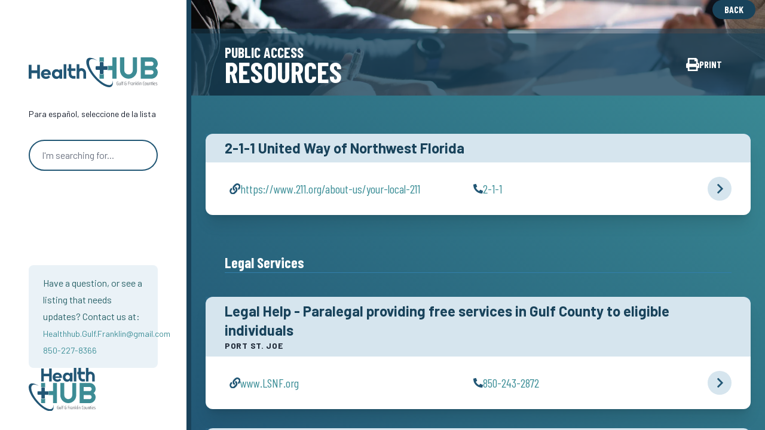

--- FILE ---
content_type: text/html; charset=UTF-8
request_url: https://gulffranklin.com/public-access/
body_size: 25275
content:
<!DOCTYPE html>
<html lang="en">
    <head>
        <meta charset="utf-8">
        <meta name="viewport" content="width=device-width, initial-scale=1">
        <meta name="csrf-token" content="QmysXBySw1LDuGlAAApXxZudrOpbccJZkXeXTrpX">

                <meta name="robots" content="index, follow, max-image-preview:large, max-snippet:-1, max-video-preview:-1" />
        
        <link rel="apple-touch-icon" sizes="180x180" href="/apple-touch-icon.png">
        <link rel="icon" type="image/png" sizes="32x32" href="/favicon-32x32.png">
        <link rel="icon" type="image/png" sizes="16x16" href="/favicon-16x16.png">
        <link rel="manifest" href="/app.webmanifest">

        <style>
            html > body { top: 0 !important; }
            /* body > .skiptranslate:first-child,
            #google_translate_element .goog-te-gadget-icon {
                display: none !important;
            } */

            /* #google_translate_element .goog-te-gadget-simple {
                white-space: nowrap;
                border: none !important;
                background-color: transparent !important;
            } */

            #google_translate_element select.goog-te-combo {
                padding-top: .1rem;
                padding-block: .1rem;
            }

            #google_translate_element .skiptranslate,
            #google_translate_element .skiptranslate > span > a {
                display: flex;
                align-items: center;
                gap: 4px;
            }

            #google_translate_element .skiptranslate > span > a > img {
                padding: none !important;
                margin: 4px 0 0 3px;
            }

            body > div.skiptranslate {
                display: none;
            }

        </style>

                <!-- Google Tag Manager -->
        <script>(function(w,d,s,l,i){w[l]=w[l]||[];w[l].push({'gtm.start':
        new Date().getTime(),event:'gtm.js'});var f=d.getElementsByTagName(s)[0],
        j=d.createElement(s),dl=l!='dataLayer'?'&l='+l:'';j.async=true;j.src=
        'https://www.googletagmanager.com/gtm.js?id='+i+dl;f.parentNode.insertBefore(j,f);
        })(window,document,'script','dataLayer','GTM-KM3HRQ68');</script>
        <!-- End Google Tag Manager -->
        
            <title>Public Access | Health Resources in Gulf &amp; Franklin County, Florida | Health Hub</title>
    <link rel="canonical" href="https://gulffranklin.com/public-access/" />
    <meta name="description" content="Find Public Access resources available in Gulf & Franklin County, Florida." >
    <meta property="og:locale" content="en_US" />
    <meta property="og:type" content="website" />
    <meta property="og:title" content="Public Access | Health Resources in Gulf &amp; Franklin County, Florida | Health Hub" />
    <meta property="og:description" content="Find Public Access resources available in Gulf & Franklin County, Florida." />
    <meta property="og:url" content="https://gulffranklin.com/public-access/" />
    <meta property="og:site_name" content="Health Hub" />
    <meta property="og:image" content="photos/mco9usOTiJnonWpWf1M4fJGidVzACIjmE3t5sU55.jpg"/>
    <meta property="article:publisher" content="https://www.facebook.com/TheHealthHubOfGulfAndFranklin/" />
    <meta name="twitter:card" content="summary_large_image" />
    <meta name="twitter:title" content="Public Access | Health Resources in Gulf &amp; Franklin County, Florida | Health Hub" />
    <meta name="twitter:description" content="Find Public Access resources available in Gulf & Franklin County, Florida." />
    <meta name="twitter:image" content="photos/mco9usOTiJnonWpWf1M4fJGidVzACIjmE3t5sU55.jpg" />

        <!-- Fonts -->
        <link rel="preconnect" href="https://fonts.googleapis.com/">

        <!-- Scripts -->
        <link rel="preload" as="style" href="https://gulffranklin.com/build/assets/app-4678a96c.css" /><link rel="modulepreload" href="https://gulffranklin.com/build/assets/app-7e3d2cf3.js" /><link rel="modulepreload" href="https://gulffranklin.com/build/assets/livewire-sortable-fb5e11ef.js" /><link rel="stylesheet" href="https://gulffranklin.com/build/assets/app-4678a96c.css" /><script type="module" src="https://gulffranklin.com/build/assets/app-7e3d2cf3.js"></script>    </head>
    <body class="bg-primary-dark top-0" style="top:0 !important;" >

                <!-- Google Tag Manager (noscript) -->
        <noscript><iframe src="https://www.googletagmanager.com/ns.html?id=GTM-KM3HRQ68"
        height="0" width="0" style="display:none;visibility:hidden"></iframe></noscript>
        <!-- End Google Tag Manager (noscript) -->
        
        <div x-data="{ scrolling: false }" class="font-sans text-gray-900 antialiased" @scroll.window="scrolling = (window.pageYOffset > 0) ? true : false">
            <div class="xl:flex relative xl:h-screen" >
        <div class="fixed print:relative top-0 xl:relative z-50 w-full xl:h-screen xl:w-1/4 2xl:w-1/3 border-b-8 xl:border-b-0 xl:border-r-8 border-primary-dark bg-white" >
            <div class="w-full flex flex-col h-full gap-6 xl:max-w-lg xl:max-w-lg xl:ml-auto px-6 xl:pt-16 md:px-12" >
    <div class="w-full flex flex-wrap xl:flex-col gap-4 lg:gap-8 items-center xl:items-start justify-between transition-all duration-500" :class="{
        'py-8': !scrolling,
        'py-4': scrolling,
    }" >
        <a href="/" class="w-52 sm:w-60 md:w-80 xl:w-96 block max-w-full" >
    <svg xmlns="http://www.w3.org/2000/svg" viewBox="0 0 300.945 69.443"><g><path d="m195.241,53.106c.614,4.291-.097,7.71-2.347,9.669-6.382,5.561-22.681-2.697-36.403-18.446-13.723-15.747-19.673-33.024-13.29-38.585,3.59-3.127,10.313-1.884,17.951,2.601-10.142-6.957-19.402-9.372-24.036-5.333-7.217,6.284-.49,25.819,15.022,43.621,15.511,17.802,33.938,27.137,41.152,20.851,3.121-2.718,3.629-7.916,1.952-14.378Z" fill="#225675"/><path d="m172.544,39.574h-4.896c-1.078,0-2.004-.634-2.447-1.544v11.575h9.928v-11.927c-.355,1.096-1.373,1.896-2.585,1.896Z" fill="#3d8c95"/><path d="m167.648,9.871h4.896c1.212,0,2.23.8,2.585,1.895V0h-9.928v11.415c.443-.91,1.369-1.544,2.447-1.544Z" fill="#3d8c95"/><path d="m194.951,0v19.856h-11.496c.881.453,1.492,1.362,1.492,2.419v4.895c0,1.247-.845,2.289-1.989,2.614h11.993v19.821h9.928V0h-9.928Z" fill="#3d8c95"/><path d="m252.654,29.864c0,2.745-.519,5.322-1.557,7.731-1.038,2.41-2.456,4.509-4.255,6.295-1.799,1.788-3.903,3.2-6.312,4.238-2.41,1.038-4.987,1.557-7.731,1.557s-5.322-.519-7.731-1.557c-2.41-1.038-4.509-2.45-6.296-4.238-1.788-1.787-3.2-3.885-4.238-6.295-1.037-2.41-1.557-4.987-1.557-7.731V.08h9.894v29.784c0,1.361.26,2.641.778,3.84.52,1.199,1.229,2.248,2.128,3.147s1.954,1.609,3.165,2.127c1.211.519,2.496.778,3.857.778s2.646-.259,3.856-.778c1.211-.519,2.266-1.228,3.165-2.127s1.609-1.948,2.128-3.147.778-2.479.778-3.84V.08h9.928v29.784Z" fill="#3d8c95"/><path d="m300.945,34.811c0,2.053-.393,3.978-1.176,5.777-.785,1.799-1.852,3.373-3.2,4.722-1.35,1.349-2.923,2.416-4.722,3.2-1.799.784-3.725,1.176-5.777,1.176h-24.803V.08h24.803c2.053,0,3.979.393,5.777,1.176,1.799.784,3.372,1.851,4.722,3.2,1.349,1.349,2.415,2.923,3.2,4.722.783,1.799,1.176,3.725,1.176,5.777,0,.923-.127,1.868-.381,2.837-.254.968-.611,1.902-1.072,2.802s-1.015,1.718-1.66,2.456c-.646.738-1.361,1.349-2.145,1.833.807.438,1.533,1.032,2.179,1.782s1.199,1.574,1.661,2.473c.461.899.812,1.839,1.055,2.819.242.98.363,1.932.363,2.854Zm-29.75-14.875h14.875c.692,0,1.338-.126,1.938-.38.6-.253,1.124-.605,1.574-1.055.449-.45.801-.98,1.055-1.591.254-.611.381-1.263.381-1.955s-.127-1.337-.381-1.937c-.254-.6-.605-1.124-1.055-1.574-.45-.45-.975-.801-1.574-1.055-.6-.253-1.245-.38-1.938-.38h-14.875v9.928Zm0,19.821h14.875c.692,0,1.338-.126,1.938-.38.6-.253,1.124-.605,1.574-1.055.449-.45.801-.974,1.055-1.574.254-.6.381-1.246.381-1.937s-.127-1.337-.381-1.938c-.254-.599-.605-1.124-1.055-1.574-.45-.45-.975-.801-1.574-1.055-.6-.253-1.245-.38-1.938-.38h-14.875v9.893Z" fill="#3d8c95"/><path d="m182.218,20.488h-7.807v-7.807c0-1.031-.836-1.867-1.867-1.867h-4.895c-1.031,0-1.867.836-1.867,1.867v7.807h-7.806c-1.032,0-1.868.836-1.868,1.867v4.895c0,1.031.836,1.867,1.868,1.867h7.806v7.807c0,1.031.836,1.867,1.867,1.867h4.896c1.031,0,1.867-.836,1.867-1.867v-7.807h7.807c1.031,0,1.868-.836,1.868-1.867v-4.895c0-1.031-.837-1.867-1.868-1.867Z" fill="#225675"/><path d="m207.276,61.151v-.736h2.012v4.083c-.269.062-.576.113-.926.155-.349.042-.657.063-.926.063-.697,0-1.215-.102-1.552-.305-.338-.203-.571-.584-.702-1.144-.13-.56-.195-1.426-.195-2.599,0-1.158.065-2.016.195-2.576.131-.559.364-.944.702-1.156.337-.21.858-.316,1.563-.316.307,0,.635.023.983.069s.627.096.834.149v.713c-.207-.046-.458-.086-.754-.121-.295-.034-.53-.052-.707-.052-.621,0-1.054.058-1.299.173-.246.115-.414.391-.507.828-.092.437-.138,1.2-.138,2.289,0,.997.034,1.715.104,2.156s.211.742.426.903c.214.161.567.242,1.058.242.398,0,.732-.031,1.001-.092v-2.726h-1.173Z" fill="#64696f"/><path d="m213.647,63.808h-.058c-.092.292-.251.516-.478.673-.227.157-.55.235-.972.235-.43,0-.753-.077-.972-.23s-.364-.385-.438-.696c-.072-.31-.108-.753-.108-1.328v-3.703h.816v3.427c0,.56.024.958.074,1.196.05.238.144.397.282.478.138.081.363.121.678.121.346,0,.599-.082.76-.247s.263-.391.305-.679.063-.703.063-1.248v-3.048h.816v5.865h-.725l-.046-.816Z" fill="#64696f"/><path d="m215.866,64.624v-8.544h.816v8.544h-.816Z" fill="#64696f"/><path d="m218.476,59.46h-.851v-.702h.851v-.989c0-.514.06-.889.178-1.127.119-.238.307-.391.563-.46s.646-.104,1.168-.104v.644c-.314,0-.547.021-.696.063-.149.042-.253.126-.311.253-.058.127-.086.32-.086.581v1.138h1.093v.702h-1.093v5.164h-.816v-5.164Z" fill="#64696f"/><path d="m228.711,60.266v.713h-.978v3.542c-.261.054-.563.1-.909.138-.345.038-.659.057-.942.057-.69,0-1.214-.084-1.57-.253s-.598-.408-.725-.719c-.126-.311-.189-.722-.189-1.236,0-.605.088-1.044.265-1.316.176-.272.452-.466.828-.581v-.046c-.36-.115-.623-.314-.788-.598-.165-.283-.247-.705-.247-1.265,0-.46.067-.841.201-1.145.134-.303.378-.535.73-.696.353-.161.851-.241,1.495-.241.268,0,.574.019.92.058.345.038.647.088.908.149v.667c-.253-.046-.531-.084-.834-.115-.303-.03-.558-.046-.765-.046-.536,0-.934.046-1.19.138-.257.092-.427.24-.512.442-.084.204-.126.504-.126.903,0,.453.07.807.213,1.064.142.257.446.385.914.385h.713v.713h-.713c-.338,0-.593.058-.765.172-.173.115-.286.278-.34.489-.054.211-.08.5-.08.868,0,.422.058.74.173.955.114.215.291.36.528.437s.567.115.989.115c.383,0,.717-.031,1-.092v-3.657h1.795Z" fill="#64696f"/><path d="m231.93,64.624v-7.912h3.565v.759h-2.702v2.956h2.403v.747h-2.403v3.45h-.863Z" fill="#64696f"/><path d="m236.542,58.759h.713l.046,1.093h.069c.1-.452.273-.763.523-.932.249-.168.58-.253.994-.253v.828c-.398,0-.709.084-.932.253-.222.169-.377.42-.466.753-.088.333-.132.78-.132,1.339v2.783h-.816v-5.865Z" fill="#64696f"/><path d="m239.727,64.348c-.237-.246-.356-.69-.356-1.334,0-.445.044-.792.133-1.041.088-.249.237-.427.448-.535s.508-.161.892-.161c.222,0,.728.02,1.518.058v-.414c0-.483-.032-.83-.098-1.041s-.184-.349-.356-.414c-.173-.065-.458-.098-.856-.098-.177,0-.405.013-.685.04-.28.027-.516.056-.707.086v-.667c.498-.107,1.038-.161,1.621-.161.537,0,.938.065,1.202.195.265.131.446.353.546.667.1.314.149.775.149,1.38v3.714h-.725l-.046-.805h-.058c-.114.361-.301.6-.558.719-.257.119-.558.178-.902.178-.537,0-.924-.123-1.162-.368Zm2.082-.431c.168-.065.295-.205.38-.42.114-.307.172-.717.172-1.23v-.379h-1.311c-.246,0-.428.025-.547.075-.118.05-.203.149-.253.299s-.074.381-.074.696c0,.299.024.521.074.667s.144.247.282.305c.138.058.345.086.621.086.268,0,.486-.033.655-.098Z" fill="#64696f"/><path d="m247.571,61.197c0-.552-.025-.949-.075-1.19-.05-.242-.144-.402-.281-.483s-.364-.121-.679-.121c-.353,0-.609.084-.771.253-.161.168-.261.395-.299.678-.039.284-.058.698-.058,1.242v3.047h-.816v-5.865h.713l.046.817h.069c.092-.292.251-.516.477-.673.227-.157.551-.236.973-.236.429,0,.753.077.972.23.218.153.363.385.437.696s.109.753.109,1.328v3.703h-.816v-3.427Z" fill="#64696f"/><path d="m252.642,64.624l-1.415-2.61h-.609v2.61h-.816v-8.544h.816v5.221h.609l1.403-2.542h.886l-1.622,2.841,1.656,3.024h-.908Z" fill="#64696f"/><path d="m254.493,64.624v-8.544h.816v8.544h-.816Z" fill="#64696f"/><path d="m256.723,57.034v-.955h.863v.955h-.863Zm.023,7.59v-5.865h.816v5.865h-.816Z" fill="#64696f"/><path d="m261.98,61.197c0-.552-.025-.949-.075-1.19-.05-.242-.144-.402-.281-.483s-.364-.121-.679-.121c-.353,0-.609.084-.771.253-.161.168-.261.395-.299.678-.039.284-.058.698-.058,1.242v3.047h-.816v-5.865h.713l.046.817h.069c.092-.292.251-.516.477-.673.227-.157.551-.236.973-.236.429,0,.753.077.972.23.218.153.363.385.437.696s.109.753.109,1.328v3.703h-.816v-3.427Z" fill="#64696f"/><path d="m269.311,64.676c-.242.027-.47.04-.685.04-.69,0-1.194-.104-1.513-.31-.318-.207-.532-.585-.644-1.133-.111-.548-.167-1.417-.167-2.605,0-1.181.056-2.045.167-2.593.111-.548.325-.927.644-1.139.318-.21.822-.316,1.513-.316.215,0,.44.015.679.046.237.031.433.069.586.115v.701c-.43-.069-.789-.104-1.081-.104-.528,0-.9.069-1.115.207-.215.138-.354.422-.42.851-.065.43-.098,1.173-.098,2.231s.032,1.802.098,2.231c.065.43.205.713.42.851s.587.207,1.115.207c.384,0,.755-.035,1.116-.104v.725c-.169.039-.374.071-.615.098Z" fill="#64696f"/><path d="m271.484,64.475c-.272-.161-.448-.441-.529-.839-.08-.399-.121-1.047-.121-1.944s.041-1.544.121-1.943c.081-.398.257-.679.529-.839.271-.161.719-.242,1.34-.242s1.067.081,1.34.242c.271.161.446.441.522.839.077.399.115,1.046.115,1.943s-.038,1.545-.115,1.944c-.076.398-.251.678-.522.839-.272.161-.719.241-1.34.241s-1.068-.08-1.34-.241Zm2.15-.621c.157-.107.255-.307.293-.598.038-.291.058-.812.058-1.564s-.02-1.272-.058-1.564c-.038-.291-.136-.49-.293-.598-.157-.107-.428-.161-.811-.161-.392,0-.663.054-.816.161-.154.108-.252.309-.294.604-.042.295-.062.814-.062,1.558s.021,1.263.062,1.559c.042.295.14.496.294.604.153.107.425.161.816.161.383,0,.653-.054.811-.161Z" fill="#64696f"/><path d="m279.057,63.808h-.058c-.092.292-.251.516-.478.673-.227.157-.55.235-.972.235-.43,0-.753-.077-.972-.23s-.364-.385-.438-.696c-.072-.31-.108-.753-.108-1.328v-3.703h.816v3.427c0,.56.024.958.074,1.196.05.238.144.397.282.478.138.081.363.121.678.121.346,0,.599-.082.76-.247s.263-.391.305-.679.063-.703.063-1.248v-3.048h.816v5.865h-.725l-.046-.816Z" fill="#64696f"/><path d="m284.254,61.197c0-.552-.025-.949-.075-1.19-.05-.242-.144-.402-.281-.483s-.364-.121-.679-.121c-.353,0-.609.084-.771.253-.161.168-.261.395-.299.678-.039.284-.058.698-.058,1.242v3.047h-.816v-5.865h.713l.046.817h.069c.092-.292.251-.516.477-.673.227-.157.551-.236.973-.236.429,0,.753.077.972.23.218.153.363.385.437.696s.109.753.109,1.328v3.703h-.816v-3.427Z" fill="#64696f"/><path d="m286.841,64.624v-5.164h-.851v-.702h.851v-1.702h.816v1.702h1.012v.702h-1.012v5.164h-.816Z" fill="#64696f"/><path d="m289.601,57.034v-.955h.863v.955h-.863Zm.023,7.59v-5.865h.816v5.865h-.816Z" fill="#64696f"/><path d="m295.524,61.956h-3.013c0,.621.028,1.068.086,1.34s.18.46.368.563c.188.104.504.155.948.155.506,0,.989-.042,1.449-.126v.667c-.177.046-.418.084-.725.115s-.602.046-.886.046c-.621,0-1.073-.09-1.356-.27-.284-.18-.472-.473-.563-.88-.092-.406-.139-1.027-.139-1.863s.039-1.455.115-1.857c.077-.402.255-.699.535-.891.279-.191.73-.288,1.351-.288.583,0,1.001.092,1.254.276s.412.472.478.863c.064.391.098,1.02.098,1.886v.265Zm-2.622-2.461c-.161.092-.267.27-.316.535s-.074.704-.074,1.317h2.23v-.138c0-.56-.03-.968-.092-1.225s-.163-.426-.305-.506c-.143-.08-.362-.121-.661-.121-.36,0-.621.046-.782.138Z" fill="#64696f"/><path d="m297.386,64.676c-.299-.027-.544-.059-.735-.098v-.679c.49.084.996.126,1.518.126.291,0,.51-.038.655-.115.146-.077.242-.184.288-.322.046-.138.069-.326.069-.563,0-.283-.016-.485-.047-.604-.03-.119-.082-.199-.155-.242-.072-.042-.197-.075-.373-.098l-1.15-.172c-.368-.054-.617-.194-.747-.42-.131-.226-.196-.596-.196-1.11,0-.46.073-.814.219-1.063s.347-.42.604-.512c.257-.092.589-.138.995-.138.237,0,.49.016.759.046.269.031.483.069.645.115v.667c-.177-.039-.394-.071-.65-.098s-.508-.041-.753-.041c-.36,0-.621.065-.782.196s-.241.387-.241.771c0,.253.016.439.046.558s.082.201.155.247.193.081.362.104l1.115.149c.245.031.439.094.581.19s.247.255.316.477c.069.223.104.541.104.955,0,.644-.138,1.091-.414,1.34s-.725.374-1.346.374c-.261,0-.54-.013-.84-.04Z" fill="#64696f"/><path d="m6.569,49.686H0V17.427h6.569v12.913h13.115v-12.913h6.569v32.259h-6.569v-12.89H6.569v12.89Z" fill="#225675"/><path d="m51.469,40.887h-16.453c.656,2.534,2.719,4.008,5.625,4.008,2.25,0,4.406-1.013,5.766-2.534l3.562,3.547c-2.062,2.718-5.859,4.33-9.703,4.33-6.75,0-11.672-4.653-11.672-11.286,0-6.956,5.391-11.333,11.625-11.333,6.281,0,11.391,4.376,11.391,10.964,0,.599-.047,1.336-.141,2.303Zm-6.047-3.916c-.188-2.534-2.297-4.146-5.062-4.146-2.531,0-4.688,1.244-5.344,4.146h10.406Z" fill="#225675"/><path d="m71.813,28.172h6.141v21.513h-6.141v-3.086c-1.453,2.211-4.266,3.639-7.219,3.639-6.047,0-10.547-4.606-10.547-11.286s4.406-11.333,10.688-11.333c2.812,0,5.625,1.198,7.078,3.409v-2.856Zm-.188,10.78c0-3.271-2.672-5.712-5.719-5.712-3.188,0-5.578,2.58-5.578,5.712,0,2.994,2.391,5.666,5.625,5.666,3.094,0,5.672-2.58,5.672-5.666Z" fill="#225675"/><path d="m87.754,49.686h-6.294V16.009h6.294v33.676Z" fill="#225675"/><path d="m104.15,49.686c-1.511,0-2.93-.281-4.257-.844-1.328-.562-2.492-1.334-3.491-2.317-1-.982-1.785-2.126-2.357-3.431s-.858-2.699-.858-4.184v-7.154h-3.044v-6.119h3.044v-9.628h6.226v9.628h9.476v6.119h-9.476v7.154c0,.645.122,1.249.366,1.811.244.562.58,1.054,1.007,1.473.427.42.931.754,1.511,1.001.58.248,1.198.372,1.854.372h4.738v6.119h-4.738Z" fill="#225675"/><path d="m117.982,49.686h-6.249V16.009h6.249v10.641c.748-.555,1.518-.948,2.312-1.181.793-.232,1.602-.349,2.426-.349,1.51,0,2.93.281,4.257.844,1.328.562,2.483,1.335,3.468,2.317.984.982,1.763,2.13,2.335,3.442.572,1.312.858,2.711.858,4.195v13.768h-6.295v-13.768h.046c0-.63-.122-1.226-.366-1.788s-.58-1.054-1.007-1.474c-.428-.419-.924-.75-1.488-.99-.565-.24-1.167-.36-1.808-.36-.656,0-1.274.12-1.854.36-.58.24-1.084.57-1.511.99-.427.42-.763.911-1.007,1.474s-.366,1.158-.366,1.788v13.768Z" fill="#225675"/></g></svg>
</a>

        <div class="md:hidden print:hidden">
            <div wire:id="VzvutT4aASiLvQgtJtbP" wire:initial-data="{&quot;fingerprint&quot;:{&quot;id&quot;:&quot;VzvutT4aASiLvQgtJtbP&quot;,&quot;name&quot;:&quot;mobile-search-panel&quot;,&quot;locale&quot;:&quot;en&quot;,&quot;path&quot;:&quot;public-access&quot;,&quot;method&quot;:&quot;GET&quot;,&quot;v&quot;:&quot;acj&quot;},&quot;effects&quot;:{&quot;listeners&quot;:[]},&quot;serverMemo&quot;:{&quot;children&quot;:[],&quot;errors&quot;:[],&quot;htmlHash&quot;:&quot;3dfc5ece&quot;,&quot;data&quot;:{&quot;on&quot;:null},&quot;dataMeta&quot;:[],&quot;checksum&quot;:&quot;5b0e8cad67068371cf263e69de1aebb5383ca7caaabe4fe77318ad7ad97c9393&quot;}}">
    <button
        wire:click="toggle"
        class="rounded-full border-2 border-primary-dark group h-12 w-12 flex items-center justify-center p-2 my-auto bg-white"
    >
                    <img src="/graphics/search-teal.svg" alt="" role="presentation" >
            <span class="sr-only" >Open search panel</span>
            </button>
    </div>

<!-- Livewire Component wire-end:VzvutT4aASiLvQgtJtbP -->        </div>

        <div class="hidden md:block print:hidden xl:hidden max-w-sm my-auto md:pl-4" >
            <div wire:id="fyIvqro6uicArXcmlNnF" wire:initial-data="{&quot;fingerprint&quot;:{&quot;id&quot;:&quot;fyIvqro6uicArXcmlNnF&quot;,&quot;name&quot;:&quot;search-panel&quot;,&quot;locale&quot;:&quot;en&quot;,&quot;path&quot;:&quot;public-access&quot;,&quot;method&quot;:&quot;GET&quot;,&quot;v&quot;:&quot;acj&quot;},&quot;effects&quot;:{&quot;listeners&quot;:[]},&quot;serverMemo&quot;:{&quot;children&quot;:[],&quot;errors&quot;:[],&quot;htmlHash&quot;:&quot;1205df31&quot;,&quot;data&quot;:[],&quot;dataMeta&quot;:[],&quot;checksum&quot;:&quot;a4214c401245e8153016c98966e13c3cf73917695acf1d4f4a36b27a81be827e&quot;}}">
    <form action="/search" method="get" class="w-full flex p-1 rounded-full border-2 border-primary bg-white">
        <input
            name="s"
            class="bg-transparent border-none grow rounded-l-full px-4"
            placeholder="I'm searching for..."
        />
        <button
            class="rounded-full group h-10 w-10 flex items-center justify-center hover:bg-primary bg-white p-1 text-primary group-hover:text-white stroke-current"
        >
            <img src="/graphics/search-teal.svg" alt="" role="presentation" class="stroke-current" >
            <span class="sr-only" >Search</span>
        </button>
    </form>
</div>

<!-- Livewire Component wire-end:fyIvqro6uicArXcmlNnF -->        </div>

        <div class="print:hidden w-full max-w-xs block xl:pt-8" :class="{ 'hidden lg:block': scrolling, }" >
            <span class="text-sm">Para español, seleccione de la lista</span>
            <div id="google_translate_element" class="w-full" ></div>
        </div>
    </div>

    
    <div class="hidden xl:block max-w-sm print:hidden" >
        <div wire:id="PB6FNXtxQIhyaoWNJk5k" wire:initial-data="{&quot;fingerprint&quot;:{&quot;id&quot;:&quot;PB6FNXtxQIhyaoWNJk5k&quot;,&quot;name&quot;:&quot;search-panel&quot;,&quot;locale&quot;:&quot;en&quot;,&quot;path&quot;:&quot;public-access&quot;,&quot;method&quot;:&quot;GET&quot;,&quot;v&quot;:&quot;acj&quot;},&quot;effects&quot;:{&quot;listeners&quot;:[]},&quot;serverMemo&quot;:{&quot;children&quot;:[],&quot;errors&quot;:[],&quot;htmlHash&quot;:&quot;1205df31&quot;,&quot;data&quot;:[],&quot;dataMeta&quot;:[],&quot;checksum&quot;:&quot;b9104acce6601c8152cc4347ff316d6a2a228b90e7ac8c68d2218c6c7a96bccb&quot;}}">
    <form action="/search" method="get" class="w-full flex p-1 rounded-full border-2 border-primary bg-white">
        <input
            name="s"
            class="bg-transparent border-none grow rounded-l-full px-4"
            placeholder="I'm searching for..."
        />
        <button
            class="rounded-full group h-10 w-10 flex items-center justify-center hover:bg-primary bg-white p-1 text-primary group-hover:text-white stroke-current"
        >
            <img src="/graphics/search-teal.svg" alt="" role="presentation" class="stroke-current" >
            <span class="sr-only" >Search</span>
        </button>
    </form>
</div>

<!-- Livewire Component wire-end:PB6FNXtxQIhyaoWNJk5k -->    </div>



    

            
    
    <div class="hidden xl:block mt-auto" >
        <div class="flex flex-wrap w-full xl:max-w-lg mx-auto xl:mx-0 py-8 items-center justify-center lg:justify-start gap-6 sm:gap-8 bg-white print:max-w-none print:w-full print:gap-0" >
    <div class="w-full max-w-sm rounded-lg bg-primary-light/10 text-secondary-dark prose px-6 py-4 print:px-0 print:max-w-none print:pl-0 print:text-center" >
        <p>Have a question, or see a listing that needs updates? Contact us at: <br>
            <a class="text-secondary lg:text-sm 2xl:text-base pint:text-secondary-dark print:no-underline" href="/cdn-cgi/l/email-protection#0d45686c61796565786f234a78616b234b7f6c63666164634d6a606c6461236e6260">
                <span class="__cf_email__" data-cfemail="3c74595d50485454495e127b49505a127a4e5d52575055527c5b515d5550125f5351">[email&#160;protected]</span></a><br>
            <a class="text-secondary lg:text-sm 2xl:text-base pint:text-secondary-dark print:no-underline" href="tel:850-227-8366">
                850-227-8366</a>
    </div>
    <div class="flex gap-8 items-end" >
        
        <div class="w-28 print:grow print:p-0" >
            <img src="/graphics/logo-stacked.svg" alt="Health Hub" class="w-28" >
        </div>
    </div>
</div>
    </div>
</div>
        </div>
        <div class="print:pt-8 xl:pt-0 relative w-full xl:w-auto grow bg-gradient-to-r xl:bg-gradient-to-tr from-primary to-secondary xl:overflow-y-scroll min-h-screen flex flex-col" :class="{
            'pt-28': scrolling,
            'pt-40': !scrolling,
        }">
                            <div
                    class="flex-none w-full aspect-[7/4] lg:aspect-[12/4] print:aspect-auto bg-cover bg-center flex flex-col justify-end bg-gray-800 md:mb-8"
                                        style="background-image: url('/photos/tqppMJnBhwvCnXxIIbV8HWIhk4IxRWHehQosDcPb.webp')"
                                    >
                    <a href="/" class="print:hidden px-5 py-2 mb-4 mr-4 rounded-full ml-auto mt-auto flex justify-center items-center bg-primary-dark text-white font-condensed font-bold text-base hover:bg-primary" >
                        <span class="inline-block uppercase leading-none" >back</span>
                    </a>
                    <div class="h-2 bg-primary-dark/50" ></div>
                    <div class="sticky top-0 text-lg lg:text-2xl bg-primary-dark/80 px-8 md:px-14 print:px-4 print:mb-4 py-2 md:py-4 flex text-white print:text-primary font-condensed font-bold uppercase leading-none print:text-5xl" >
                        <h1>Public Access<span class="block text-2xl md:text-3xl lg:text-5xl -mt-1 md:-mt-2 print:text-xl">Resources</span></h1>
                        <a onclick="window.print()" class="cursor-pointer print:hidden h-14 w-14 lg:w-auto lg:px-4 lg:h-10 ml-auto rounded-full my-auto flex justify-center items-center hover:bg-gray-800/50 gap-2 text-white font-condensed font-bold text-base" >
                            <img src="/graphics/print.svg" alt="Print this page" >
                            <span class="hidden lg:inline" >Print</span>
                        </a>
                    </div>
                </div>

                
                <div class="grid gap-4 md:gap-8 p-4 md:px-6 md:py-8 print:p-0 print:gap-0" >
                                <div wire:id="YFbiChtHKsd8XBTcZcg2" wire:initial-data="{&quot;fingerprint&quot;:{&quot;id&quot;:&quot;YFbiChtHKsd8XBTcZcg2&quot;,&quot;name&quot;:&quot;listing&quot;,&quot;locale&quot;:&quot;en&quot;,&quot;path&quot;:&quot;public-access&quot;,&quot;method&quot;:&quot;GET&quot;,&quot;v&quot;:&quot;acj&quot;},&quot;effects&quot;:{&quot;listeners&quot;:[]},&quot;serverMemo&quot;:{&quot;children&quot;:[],&quot;errors&quot;:[],&quot;htmlHash&quot;:&quot;e7852518&quot;,&quot;data&quot;:{&quot;open&quot;:null,&quot;listing&quot;:[]},&quot;dataMeta&quot;:{&quot;models&quot;:{&quot;listing&quot;:{&quot;class&quot;:&quot;App\\Models\\Listing&quot;,&quot;id&quot;:158,&quot;relations&quot;:[],&quot;connection&quot;:&quot;mysql&quot;,&quot;collectionClass&quot;:null}}},&quot;checksum&quot;:&quot;3935d5ca71fce86672b5a5e6ce4411a951bd58aba3a977b4a66b735d54835095&quot;}}" class="bg-white rounded md:rounded-xl shadow-xl max-w-5xl print:shadow-none print:pb-2 print:mb-4 break-inside-avoid" >
    <button class="w-full text-left px-4 md:px-8 py-2 bg-primary-light/20 cursor-pointer" wire:click="toggle" >
        <h3 class="font-bold text-primary-dark text-xl md:text-2xl">2-1-1 United Way of Northwest Florida</h3>
        <p class="font-bold tracking-wider text-sm uppercase text-gray-800"></p>
    </button>
    <div class="px-4 md:px-8 py-2 lg:py-6 print:pb-2" >

        
        <div class="flex items-center" >
                        <div class="grid gap-2 grow xl:grid-cols-2 print:grid-cols-1" >

                                    <div>
                        <a class="inline-flex gap-2 items-center rounded-lg px-2 leading-none py-1 text-secondary font-condensed text-xl lg:text-xl w-auto hover:bg-primary-light/10" href="https://www.211.org/about-us/your-local-211" target="_blank" >
                            <img src="/graphics/link.svg" alt="" role="presentation" >
                            <span class="underline sm:hidden print:hidden">visit website</span>
                            <span class="hidden sm:inline print:inline">https://www.211.org/about-us/your-local-211</span>
                        </a>
                    </div>
                
                                    <div>
                        <a class="inline-flex gap-2 rounded-lg px-2 leading-none py-1 items-center text-secondary font-condensed text-xl lg:text-xl w-auto hover:bg-primary-light/10" href="tel:2-1-1" >
                            <img src="/graphics/phone.svg" alt="" role="presentation" >
                            2-1-1 <span class="text-gray-500 font-bold uppercase text-sm mt-auto hover:no-underline" ></span>
                        </a>
                    </div>
                
            </div>
            <div class="print:hidden" >
                <button class="h-10 w-10 bg-primary-light/20 rounded-full cursor-pointer flex items-center justify-center pl-0.5" wire:click="toggle" aria-label="Open Informaiton Panel" >
                    <img src="/graphics/chevron.svg" alt="" role="presentation" class="transition-transform h-4 w-auto " >
                </button>
            </div>
            
        </div>


        <div class="mt-6 pt-6 pb-2 border-t-2 print:mt-0 print:pt-2 border-secondary-light xl:grid-cols-2 gap-4 xl:gap-8 hidden print:grid print:grid-cols-1 print:gap-2 print:border-none" >

            
                        <div>
                <p class="text-lg md:text-xl"><strong>Alternate Numbers</strong></p>
                                                    <a class="flex gap-2 items-center text-secondary font-condensed text-xl lg:text-xl" href="tel:855-420-8689" >
                        <img src="/graphics/phone.svg" alt="" role="presentation" >
                        855-420-8689 
                    </a>
                            </div>
            
                        <div class="prose lg:prose-lg max-w-none xl:col-span-2 print:col-span-1" >
                <p>If you are still struggling to find a resource not listed in this local guide, try 2-1-1 as well. United Way of Northwest Florida, who operate the 2-1-1 service, help families find resources to meet basic needs and achieve financial stability.</p><h2><a href="https://211nwfl.communityos.org/cms/" rel="noopener noreferrer" target="_blank" style="color: rgb(9, 40, 90); background-color: rgb(241, 246, 250);"><strong>2-1-1 Northwest Florida</strong></a></h2><ul><li><a href="tel:(855) 420-8689" rel="noopener noreferrer" target="_blank" style="color: rgb(9, 40, 90); background-color: initial;"><strong>Call 211 or (855) 420-8689</strong></a></li><li><a href="about:blank" rel="noopener noreferrer" target="_blank" style="color: rgb(0, 80, 145); background-color: initial;"><strong>Text your zip code to 898-211</strong></a></li><li><a href="https://211nwfl.communityos.org/cms/" rel="noopener noreferrer" target="_blank" style="color: rgb(0, 80, 145); background-color: initial;"><strong>Search for resources online</strong></a></li></ul><p><strong>Available 24/7/365 in 180 Languages</strong></p><p><br></p>
            </div>
            
        </div>

    </div>
</div>

<!-- Livewire Component wire-end:YFbiChtHKsd8XBTcZcg2 -->                                </div>

                

                <div class="w-full max-w-7xl h-auto grow" >
                                                                        <h2 id="legal-services" class="scroll-target mt-8 mb-4 border-b border-primary-light mx-8 md:mx-14 text-white font-condensed text-xl font-bold md:text-2xl print:text-gray-800 print:text-2xl print:mx-4">Legal Services</h2>
                            
                            <div class="grid gap-4 md:gap-8 p-4 md:p-6 print:p-0 print:gap-0" >
                                                                <div wire:id="tHlJTQdKR8LN008ISNKD" wire:initial-data="{&quot;fingerprint&quot;:{&quot;id&quot;:&quot;tHlJTQdKR8LN008ISNKD&quot;,&quot;name&quot;:&quot;listing&quot;,&quot;locale&quot;:&quot;en&quot;,&quot;path&quot;:&quot;public-access&quot;,&quot;method&quot;:&quot;GET&quot;,&quot;v&quot;:&quot;acj&quot;},&quot;effects&quot;:{&quot;listeners&quot;:[]},&quot;serverMemo&quot;:{&quot;children&quot;:[],&quot;errors&quot;:[],&quot;htmlHash&quot;:&quot;e1dde880&quot;,&quot;data&quot;:{&quot;open&quot;:null,&quot;listing&quot;:[]},&quot;dataMeta&quot;:{&quot;models&quot;:{&quot;listing&quot;:{&quot;class&quot;:&quot;App\\Models\\Listing&quot;,&quot;id&quot;:370,&quot;relations&quot;:[],&quot;connection&quot;:&quot;mysql&quot;,&quot;collectionClass&quot;:null}}},&quot;checksum&quot;:&quot;5d7ca0493cf909e02dec02a1b12174dec75fd29122a22b44e28a305d6d6fa1cf&quot;}}" class="bg-white rounded md:rounded-xl shadow-xl max-w-5xl print:shadow-none print:pb-2 print:mb-4 break-inside-avoid" >
    <button class="w-full text-left px-4 md:px-8 py-2 bg-primary-light/20 cursor-pointer" wire:click="toggle" >
        <h3 class="font-bold text-primary-dark text-xl md:text-2xl">Legal Help - Paralegal providing free services in Gulf County to eligible individuals</h3>
        <p class="font-bold tracking-wider text-sm uppercase text-gray-800">Port St. Joe</p>
    </button>
    <div class="px-4 md:px-8 py-2 lg:py-6 print:pb-2" >

        
        <div class="flex items-center" >
                        <div class="grid gap-2 grow xl:grid-cols-2 print:grid-cols-1" >

                                    <div>
                        <a class="inline-flex gap-2 items-center rounded-lg px-2 leading-none py-1 text-secondary font-condensed text-xl lg:text-xl w-auto hover:bg-primary-light/10" href="www.LSNF.org" target="_blank" >
                            <img src="/graphics/link.svg" alt="" role="presentation" >
                            <span class="underline sm:hidden print:hidden">visit website</span>
                            <span class="hidden sm:inline print:inline">www.LSNF.org</span>
                        </a>
                    </div>
                
                                    <div>
                        <a class="inline-flex gap-2 rounded-lg px-2 leading-none py-1 items-center text-secondary font-condensed text-xl lg:text-xl w-auto hover:bg-primary-light/10" href="tel:850-243-2872" >
                            <img src="/graphics/phone.svg" alt="" role="presentation" >
                            850-243-2872 <span class="text-gray-500 font-bold uppercase text-sm mt-auto hover:no-underline" ></span>
                        </a>
                    </div>
                
            </div>
            <div class="print:hidden" >
                <button class="h-10 w-10 bg-primary-light/20 rounded-full cursor-pointer flex items-center justify-center pl-0.5" wire:click="toggle" aria-label="Open Informaiton Panel" >
                    <img src="/graphics/chevron.svg" alt="" role="presentation" class="transition-transform h-4 w-auto " >
                </button>
            </div>
            
        </div>


        <div class="mt-6 pt-6 pb-2 border-t-2 print:mt-0 print:pt-2 border-secondary-light xl:grid-cols-2 gap-4 xl:gap-8 hidden print:grid print:grid-cols-1 print:gap-2 print:border-none" >

                        <div>
                <div class="prose lg:prose-lg max-w-none pb-4 print:p-0" >
                    <p><strong>Address</strong><br>120 Library Drive<br>
                        Port St. Joe, FL 32456</p>
                </div>
                <a class="print:hidden bg-secondary rounded-lg text-white font-bold uppercase hover:bg-secondary-light leading-none py-2 px-4" href="https://www.google.com/maps/dir//120 Library Drive Port St. Joe, FL 32456" target="_blank" aria-label="Link opens in a new tab" >Get Directions</a>
            </div>
            
            
                        <div class="prose lg:prose-lg max-w-none xl:col-span-2 print:col-span-1" >
                <p>Legal Help in Gulf - Free legal services for income eligible residents.</p><p>There is a paralegal in Gulf County, Karey Garner, who is helping residents and her office is located in the Gulf County Senior Citizen Center.</p><p>Her e-mail is <a href="/cdn-cgi/l/email-protection" class="__cf_email__" data-cfemail="7c373b1d0e12190e3c302f323a52130e1b">[email&#160;protected]</a> as well.</p><p><br></p>
            </div>
            
        </div>

    </div>
</div>

<!-- Livewire Component wire-end:tHlJTQdKR8LN008ISNKD -->                                                                <div wire:id="5EhPU8YQFIVXeu1Kfrfk" wire:initial-data="{&quot;fingerprint&quot;:{&quot;id&quot;:&quot;5EhPU8YQFIVXeu1Kfrfk&quot;,&quot;name&quot;:&quot;listing&quot;,&quot;locale&quot;:&quot;en&quot;,&quot;path&quot;:&quot;public-access&quot;,&quot;method&quot;:&quot;GET&quot;,&quot;v&quot;:&quot;acj&quot;},&quot;effects&quot;:{&quot;listeners&quot;:[]},&quot;serverMemo&quot;:{&quot;children&quot;:[],&quot;errors&quot;:[],&quot;htmlHash&quot;:&quot;e111f40b&quot;,&quot;data&quot;:{&quot;open&quot;:null,&quot;listing&quot;:[]},&quot;dataMeta&quot;:{&quot;models&quot;:{&quot;listing&quot;:{&quot;class&quot;:&quot;App\\Models\\Listing&quot;,&quot;id&quot;:278,&quot;relations&quot;:[],&quot;connection&quot;:&quot;mysql&quot;,&quot;collectionClass&quot;:null}}},&quot;checksum&quot;:&quot;3eadf66fee5910c965f92a4d8cf8a6d8d3880ff89aa52cf9bb4986e9d784ad65&quot;}}" class="bg-white rounded md:rounded-xl shadow-xl max-w-5xl print:shadow-none print:pb-2 print:mb-4 break-inside-avoid" >
    <button class="w-full text-left px-4 md:px-8 py-2 bg-primary-light/20 cursor-pointer" wire:click="toggle" >
        <h3 class="font-bold text-primary-dark text-xl md:text-2xl">Disability Rights Florida</h3>
        <p class="font-bold tracking-wider text-sm uppercase text-gray-800"></p>
    </button>
    <div class="px-4 md:px-8 py-2 lg:py-6 print:pb-2" >

        
        <div class="flex items-center" >
                        <div class="grid gap-2 grow xl:grid-cols-2 print:grid-cols-1" >

                                    <div>
                        <a class="inline-flex gap-2 items-center rounded-lg px-2 leading-none py-1 text-secondary font-condensed text-xl lg:text-xl w-auto hover:bg-primary-light/10" href="https://disabilityrightsflorida.org/" target="_blank" >
                            <img src="/graphics/link.svg" alt="" role="presentation" >
                            <span class="underline sm:hidden print:hidden">visit website</span>
                            <span class="hidden sm:inline print:inline">https://disabilityrightsflorida.org/</span>
                        </a>
                    </div>
                
                                    <div>
                        <a class="inline-flex gap-2 rounded-lg px-2 leading-none py-1 items-center text-secondary font-condensed text-xl lg:text-xl w-auto hover:bg-primary-light/10" href="tel:800-342-0823" >
                            <img src="/graphics/phone.svg" alt="" role="presentation" >
                            800-342-0823 <span class="text-gray-500 font-bold uppercase text-sm mt-auto hover:no-underline" ></span>
                        </a>
                    </div>
                
            </div>
            <div class="print:hidden" >
                <button class="h-10 w-10 bg-primary-light/20 rounded-full cursor-pointer flex items-center justify-center pl-0.5" wire:click="toggle" aria-label="Open Informaiton Panel" >
                    <img src="/graphics/chevron.svg" alt="" role="presentation" class="transition-transform h-4 w-auto " >
                </button>
            </div>
            
        </div>


        <div class="mt-6 pt-6 pb-2 border-t-2 print:mt-0 print:pt-2 border-secondary-light xl:grid-cols-2 gap-4 xl:gap-8 hidden print:grid print:grid-cols-1 print:gap-2 print:border-none" >

            
            
                        <div class="prose lg:prose-lg max-w-none xl:col-span-2 print:col-span-1" >
                <p>Any Floridian with a disability-related issue is eligible to receive Disability Rights Florida services.</p><p>Disability Rights Florida is a nonprofit organization that provides legal advocacy and rights protection for adults and children with a wide range of disabilities. Our staff attorneys, advocates and investigators address civil rights violations, abuse and neglect, and discrimination.</p>
            </div>
            
        </div>

    </div>
</div>

<!-- Livewire Component wire-end:5EhPU8YQFIVXeu1Kfrfk -->                                                                <div wire:id="I4G1R6UHTugqXUWXVPuS" wire:initial-data="{&quot;fingerprint&quot;:{&quot;id&quot;:&quot;I4G1R6UHTugqXUWXVPuS&quot;,&quot;name&quot;:&quot;listing&quot;,&quot;locale&quot;:&quot;en&quot;,&quot;path&quot;:&quot;public-access&quot;,&quot;method&quot;:&quot;GET&quot;,&quot;v&quot;:&quot;acj&quot;},&quot;effects&quot;:{&quot;listeners&quot;:[]},&quot;serverMemo&quot;:{&quot;children&quot;:[],&quot;errors&quot;:[],&quot;htmlHash&quot;:&quot;04a2a4f6&quot;,&quot;data&quot;:{&quot;open&quot;:null,&quot;listing&quot;:[]},&quot;dataMeta&quot;:{&quot;models&quot;:{&quot;listing&quot;:{&quot;class&quot;:&quot;App\\Models\\Listing&quot;,&quot;id&quot;:276,&quot;relations&quot;:[],&quot;connection&quot;:&quot;mysql&quot;,&quot;collectionClass&quot;:null}}},&quot;checksum&quot;:&quot;1e3f70a2f9146aa0b61e5e718960574e63d71e8cfce07e4c4dbb868b0e4c6770&quot;}}" class="bg-white rounded md:rounded-xl shadow-xl max-w-5xl print:shadow-none print:pb-2 print:mb-4 break-inside-avoid" >
    <button class="w-full text-left px-4 md:px-8 py-2 bg-primary-light/20 cursor-pointer" wire:click="toggle" >
        <h3 class="font-bold text-primary-dark text-xl md:text-2xl">Florida Legal Services - Help with Kidcare and Medicaid </h3>
        <p class="font-bold tracking-wider text-sm uppercase text-gray-800"></p>
    </button>
    <div class="px-4 md:px-8 py-2 lg:py-6 print:pb-2" >

        
        <div class="flex items-center" >
                        <div class="grid gap-2 grow xl:grid-cols-2 print:grid-cols-1" >

                
                                    <div>
                        <a class="inline-flex gap-2 rounded-lg px-2 leading-none py-1 items-center text-secondary font-condensed text-xl lg:text-xl w-auto hover:bg-primary-light/10" href="tel:800-436-6001" >
                            <img src="/graphics/phone.svg" alt="" role="presentation" >
                            800-436-6001 <span class="text-gray-500 font-bold uppercase text-sm mt-auto hover:no-underline" ></span>
                        </a>
                    </div>
                
            </div>
            <div class="print:hidden" >
                <button class="h-10 w-10 bg-primary-light/20 rounded-full cursor-pointer flex items-center justify-center pl-0.5" wire:click="toggle" aria-label="Open Informaiton Panel" >
                    <img src="/graphics/chevron.svg" alt="" role="presentation" class="transition-transform h-4 w-auto " >
                </button>
            </div>
            
        </div>


        <div class="mt-6 pt-6 pb-2 border-t-2 print:mt-0 print:pt-2 border-secondary-light xl:grid-cols-2 gap-4 xl:gap-8 hidden print:grid print:grid-cols-1 print:gap-2 print:border-none" >

            
            
                        <div class="prose lg:prose-lg max-w-none xl:col-span-2 print:col-span-1" >
                <p>The Florida Legal Services&nbsp;Connecting Kids to Coverage Project&nbsp;helps eligible families, children, and pregnant women enroll in&nbsp;Florida's KidCare and family-related Medicaid programs.&nbsp;&nbsp;</p><p>Contact us today at&nbsp;1-800-436-6001&nbsp;or&nbsp;<u><a href="/cdn-cgi/l/email-protection" class="__cf_email__" data-cfemail="793a160f1c0b181e1c4d12101d0a391f15160b101d18151c1e181557160b1e">[email&#160;protected]</a></u>&nbsp;for more information about your family's eligibility or for application or renewal assistance.&nbsp;</p><p>Florida Legal Services offers interpreter services for non-English speaking and hearing impaired applicants.&nbsp;&nbsp;If an accommodation is needed in order to seek our assistance, please email us at&nbsp;<u><a href="/cdn-cgi/l/email-protection" class="__cf_email__" data-cfemail="dcbdbfbfb9afaf9cbab0b3aeb5b8bdb0b9bbbdb0f2b3aebb">[email&#160;protected]</a>.</u>&nbsp;</p><p><br></p>
            </div>
            
        </div>

    </div>
</div>

<!-- Livewire Component wire-end:I4G1R6UHTugqXUWXVPuS -->                                                                <div wire:id="5PAYspFmMNhCfRfXGBAP" wire:initial-data="{&quot;fingerprint&quot;:{&quot;id&quot;:&quot;5PAYspFmMNhCfRfXGBAP&quot;,&quot;name&quot;:&quot;listing&quot;,&quot;locale&quot;:&quot;en&quot;,&quot;path&quot;:&quot;public-access&quot;,&quot;method&quot;:&quot;GET&quot;,&quot;v&quot;:&quot;acj&quot;},&quot;effects&quot;:{&quot;listeners&quot;:[]},&quot;serverMemo&quot;:{&quot;children&quot;:[],&quot;errors&quot;:[],&quot;htmlHash&quot;:&quot;b1a1534d&quot;,&quot;data&quot;:{&quot;open&quot;:null,&quot;listing&quot;:[]},&quot;dataMeta&quot;:{&quot;models&quot;:{&quot;listing&quot;:{&quot;class&quot;:&quot;App\\Models\\Listing&quot;,&quot;id&quot;:108,&quot;relations&quot;:[],&quot;connection&quot;:&quot;mysql&quot;,&quot;collectionClass&quot;:null}}},&quot;checksum&quot;:&quot;c39c4173fe8aaae53f03d89f9e5be0d5a30f24842df9933540e63d128e6729e3&quot;}}" class="bg-white rounded md:rounded-xl shadow-xl max-w-5xl print:shadow-none print:pb-2 print:mb-4 break-inside-avoid" >
    <button class="w-full text-left px-4 md:px-8 py-2 bg-primary-light/20 cursor-pointer" wire:click="toggle" >
        <h3 class="font-bold text-primary-dark text-xl md:text-2xl">Florida Legal Services</h3>
        <p class="font-bold tracking-wider text-sm uppercase text-gray-800"></p>
    </button>
    <div class="px-4 md:px-8 py-2 lg:py-6 print:pb-2" >

        
        <div class="flex items-center" >
                        <div class="grid gap-2 grow xl:grid-cols-2 print:grid-cols-1" >

                                    <div>
                        <a class="inline-flex gap-2 items-center rounded-lg px-2 leading-none py-1 text-secondary font-condensed text-xl lg:text-xl w-auto hover:bg-primary-light/10" href="https://floridalegal.org" target="_blank" >
                            <img src="/graphics/link.svg" alt="" role="presentation" >
                            <span class="underline sm:hidden print:hidden">visit website</span>
                            <span class="hidden sm:inline print:inline">https://floridalegal.org</span>
                        </a>
                    </div>
                
                                    <div>
                        <a class="inline-flex gap-2 rounded-lg px-2 leading-none py-1 items-center text-secondary font-condensed text-xl lg:text-xl w-auto hover:bg-primary-light/10" href="tel:407-801-4350" >
                            <img src="/graphics/phone.svg" alt="" role="presentation" >
                            407-801-4350 <span class="text-gray-500 font-bold uppercase text-sm mt-auto hover:no-underline" ></span>
                        </a>
                    </div>
                
            </div>
            <div class="print:hidden" >
                <button class="h-10 w-10 bg-primary-light/20 rounded-full cursor-pointer flex items-center justify-center pl-0.5" wire:click="toggle" aria-label="Open Informaiton Panel" >
                    <img src="/graphics/chevron.svg" alt="" role="presentation" class="transition-transform h-4 w-auto " >
                </button>
            </div>
            
        </div>


        <div class="mt-6 pt-6 pb-2 border-t-2 print:mt-0 print:pt-2 border-secondary-light xl:grid-cols-2 gap-4 xl:gap-8 hidden print:grid print:grid-cols-1 print:gap-2 print:border-none" >

            
                        <div>
                <p class="text-lg md:text-xl"><strong>Alternate Numbers</strong></p>
                                    <a class="flex gap-2 items-center text-secondary font-condensed text-xl lg:text-xl" href="tel:407-505-7327                                                   " >
                        <img src="/graphics/phone.svg" alt="" role="presentation" >
                        407-505-7327                                                    fax
                    </a>
                                                    <a class="flex gap-2 items-center text-secondary font-condensed text-xl lg:text-xl" href="tel:888-780-0443" >
                        <img src="/graphics/phone.svg" alt="" role="presentation" >
                        888-780-0443 
                    </a>
                            </div>
            
                        <div class="prose lg:prose-lg max-w-none xl:col-span-2 print:col-span-1" >
                <p>Main Phone: 407-801-4350 and Fax: 407-505-7327 </p><p>Toll-free Eviction Prevention Line: (888) 780-0443</p><p>Domestic Violence Legal Helpline: (850) 385-0611  (funded by the Florida Department of Children and Families)</p><p>Florida Legal Services is a statewide leader in advancing economic, social, and racial justice. We advocate for poor, vulnerable, and hard to reach people through impact litigation, legislative and administrative advocacy, education, and strategic partnerships.</p><p><br></p>
            </div>
            
        </div>

    </div>
</div>

<!-- Livewire Component wire-end:5PAYspFmMNhCfRfXGBAP -->                                                                <div wire:id="IZ7jLdlKeKvkix7CiSWZ" wire:initial-data="{&quot;fingerprint&quot;:{&quot;id&quot;:&quot;IZ7jLdlKeKvkix7CiSWZ&quot;,&quot;name&quot;:&quot;listing&quot;,&quot;locale&quot;:&quot;en&quot;,&quot;path&quot;:&quot;public-access&quot;,&quot;method&quot;:&quot;GET&quot;,&quot;v&quot;:&quot;acj&quot;},&quot;effects&quot;:{&quot;listeners&quot;:[]},&quot;serverMemo&quot;:{&quot;children&quot;:[],&quot;errors&quot;:[],&quot;htmlHash&quot;:&quot;5f68d2e4&quot;,&quot;data&quot;:{&quot;open&quot;:null,&quot;listing&quot;:[]},&quot;dataMeta&quot;:{&quot;models&quot;:{&quot;listing&quot;:{&quot;class&quot;:&quot;App\\Models\\Listing&quot;,&quot;id&quot;:109,&quot;relations&quot;:[],&quot;connection&quot;:&quot;mysql&quot;,&quot;collectionClass&quot;:null}}},&quot;checksum&quot;:&quot;73ed35318b314989f24ac19c6d0daa7d7bb7f671d7bf477f272bb861755600e7&quot;}}" class="bg-white rounded md:rounded-xl shadow-xl max-w-5xl print:shadow-none print:pb-2 print:mb-4 break-inside-avoid" >
    <button class="w-full text-left px-4 md:px-8 py-2 bg-primary-light/20 cursor-pointer" wire:click="toggle" >
        <h3 class="font-bold text-primary-dark text-xl md:text-2xl">Legal Services of North Florida - Franklin</h3>
        <p class="font-bold tracking-wider text-sm uppercase text-gray-800">Tallahassee</p>
    </button>
    <div class="px-4 md:px-8 py-2 lg:py-6 print:pb-2" >

        
        <div class="flex items-center" >
                        <div class="grid gap-2 grow xl:grid-cols-2 print:grid-cols-1" >

                                    <div>
                        <a class="inline-flex gap-2 items-center rounded-lg px-2 leading-none py-1 text-secondary font-condensed text-xl lg:text-xl w-auto hover:bg-primary-light/10" href="https://lsnf.org" target="_blank" >
                            <img src="/graphics/link.svg" alt="" role="presentation" >
                            <span class="underline sm:hidden print:hidden">visit website</span>
                            <span class="hidden sm:inline print:inline">https://lsnf.org</span>
                        </a>
                    </div>
                
                                    <div>
                        <a class="inline-flex gap-2 rounded-lg px-2 leading-none py-1 items-center text-secondary font-condensed text-xl lg:text-xl w-auto hover:bg-primary-light/10" href="tel:850-385-9007" >
                            <img src="/graphics/phone.svg" alt="" role="presentation" >
                            850-385-9007 <span class="text-gray-500 font-bold uppercase text-sm mt-auto hover:no-underline" ></span>
                        </a>
                    </div>
                
            </div>
            <div class="print:hidden" >
                <button class="h-10 w-10 bg-primary-light/20 rounded-full cursor-pointer flex items-center justify-center pl-0.5" wire:click="toggle" aria-label="Open Informaiton Panel" >
                    <img src="/graphics/chevron.svg" alt="" role="presentation" class="transition-transform h-4 w-auto " >
                </button>
            </div>
            
        </div>


        <div class="mt-6 pt-6 pb-2 border-t-2 print:mt-0 print:pt-2 border-secondary-light xl:grid-cols-2 gap-4 xl:gap-8 hidden print:grid print:grid-cols-1 print:gap-2 print:border-none" >

                        <div>
                <div class="prose lg:prose-lg max-w-none pb-4 print:p-0" >
                    <p><strong>Address</strong><br>2119 Delta Blvd. <br>
                        Tallahassee, FL 32303</p>
                </div>
                <a class="print:hidden bg-secondary rounded-lg text-white font-bold uppercase hover:bg-secondary-light leading-none py-2 px-4" href="https://www.google.com/maps/dir//2119 Delta Blvd.  Tallahassee, FL 32303" target="_blank" aria-label="Link opens in a new tab" >Get Directions</a>
            </div>
            
                        <div>
                <p class="text-lg md:text-xl"><strong>Alternate Numbers</strong></p>
                                    <a class="flex gap-2 items-center text-secondary font-condensed text-xl lg:text-xl" href="tel:850-385-7603" >
                        <img src="/graphics/phone.svg" alt="" role="presentation" >
                        850-385-7603 fax
                    </a>
                                                    <a class="flex gap-2 items-center text-secondary font-condensed text-xl lg:text-xl" href="tel:850-701-3980" >
                        <img src="/graphics/phone.svg" alt="" role="presentation" >
                        850-701-3980 
                    </a>
                            </div>
            
                        <div class="prose lg:prose-lg max-w-none xl:col-span-2 print:col-span-1" >
                <p><span style="color: rgb(0, 43, 65);">Serving:&nbsp;Franklin, Jefferson, Leon, Wakulla</span></p><p>Franklin &amp; Gulf access to North Florida Center for Equal Justice&nbsp;– Tallahassee: 850-701-3980</p><p><br></p><p><u>What do Legal Services Lawyers Do?</u></p><p>Lawyers in a legal services office provide the same legal services as any other attorney. They can advise and represent you in most areas of civil law, although each program has priorities for the types of cases it will take.</p><p>Because the number of people demanding legal services exceeds the staff and money available to handle cases, legal services offices limit the types of cases taken.</p><p>They do not handle criminal cases, because the state provides public defenders to represent people accused of criminal actions who cannot afford private attorneys.</p><p>Also, the legal services offices generally do not deal with cases in which a person is seeking money as a settlement. In such cases, a private attorney usually will represent a client without any initial charge, collecting a fee only if the client wins the case. Then the attorney’s fee is a percentage of the client’s settlement. This is called a contingency fee.</p><p>Check with the office in your community if you have questions about the types of cases handled.</p><p><u>Who Can Apply for Legal Services?</u></p><p>Free legal services are meant for people of low income who cannot afford the services of an attorney. Many programs have different standards, and you will have to check with your community office to find out if you qualify. Some offices base their eligibility only on income, while others will consider ownership of property and size of family. It is important that you call your legal assistance provider to learn whether you qualify.</p>
            </div>
            
        </div>

    </div>
</div>

<!-- Livewire Component wire-end:IZ7jLdlKeKvkix7CiSWZ -->                                                                <div wire:id="RS2mLPzdpVyLVzeZxILn" wire:initial-data="{&quot;fingerprint&quot;:{&quot;id&quot;:&quot;RS2mLPzdpVyLVzeZxILn&quot;,&quot;name&quot;:&quot;listing&quot;,&quot;locale&quot;:&quot;en&quot;,&quot;path&quot;:&quot;public-access&quot;,&quot;method&quot;:&quot;GET&quot;,&quot;v&quot;:&quot;acj&quot;},&quot;effects&quot;:{&quot;listeners&quot;:[]},&quot;serverMemo&quot;:{&quot;children&quot;:[],&quot;errors&quot;:[],&quot;htmlHash&quot;:&quot;3aa76983&quot;,&quot;data&quot;:{&quot;open&quot;:null,&quot;listing&quot;:[]},&quot;dataMeta&quot;:{&quot;models&quot;:{&quot;listing&quot;:{&quot;class&quot;:&quot;App\\Models\\Listing&quot;,&quot;id&quot;:106,&quot;relations&quot;:[],&quot;connection&quot;:&quot;mysql&quot;,&quot;collectionClass&quot;:null}}},&quot;checksum&quot;:&quot;fb7ec994f37117a52b5452c7c786406b22ea7252fe98e4572d64e76a299d72b3&quot;}}" class="bg-white rounded md:rounded-xl shadow-xl max-w-5xl print:shadow-none print:pb-2 print:mb-4 break-inside-avoid" >
    <button class="w-full text-left px-4 md:px-8 py-2 bg-primary-light/20 cursor-pointer" wire:click="toggle" >
        <h3 class="font-bold text-primary-dark text-xl md:text-2xl">Legal Services of North Florida - Gulf</h3>
        <p class="font-bold tracking-wider text-sm uppercase text-gray-800">Panama City</p>
    </button>
    <div class="px-4 md:px-8 py-2 lg:py-6 print:pb-2" >

        
        <div class="flex items-center" >
                        <div class="grid gap-2 grow xl:grid-cols-2 print:grid-cols-1" >

                                    <div>
                        <a class="inline-flex gap-2 items-center rounded-lg px-2 leading-none py-1 text-secondary font-condensed text-xl lg:text-xl w-auto hover:bg-primary-light/10" href="https://lsnf.org" target="_blank" >
                            <img src="/graphics/link.svg" alt="" role="presentation" >
                            <span class="underline sm:hidden print:hidden">visit website</span>
                            <span class="hidden sm:inline print:inline">https://lsnf.org</span>
                        </a>
                    </div>
                
                                    <div>
                        <a class="inline-flex gap-2 rounded-lg px-2 leading-none py-1 items-center text-secondary font-condensed text-xl lg:text-xl w-auto hover:bg-primary-light/10" href="tel:850-769-3581" >
                            <img src="/graphics/phone.svg" alt="" role="presentation" >
                            850-769-3581 <span class="text-gray-500 font-bold uppercase text-sm mt-auto hover:no-underline" ></span>
                        </a>
                    </div>
                
            </div>
            <div class="print:hidden" >
                <button class="h-10 w-10 bg-primary-light/20 rounded-full cursor-pointer flex items-center justify-center pl-0.5" wire:click="toggle" aria-label="Open Informaiton Panel" >
                    <img src="/graphics/chevron.svg" alt="" role="presentation" class="transition-transform h-4 w-auto " >
                </button>
            </div>
            
        </div>


        <div class="mt-6 pt-6 pb-2 border-t-2 print:mt-0 print:pt-2 border-secondary-light xl:grid-cols-2 gap-4 xl:gap-8 hidden print:grid print:grid-cols-1 print:gap-2 print:border-none" >

                        <div>
                <div class="prose lg:prose-lg max-w-none pb-4 print:p-0" >
                    <p><strong>Address</strong><br>211 E. 11th St. <br>
                        Panama City, FL 32401</p>
                </div>
                <a class="print:hidden bg-secondary rounded-lg text-white font-bold uppercase hover:bg-secondary-light leading-none py-2 px-4" href="https://www.google.com/maps/dir//211 E. 11th St.  Panama City, FL 32401" target="_blank" aria-label="Link opens in a new tab" >Get Directions</a>
            </div>
            
                        <div>
                <p class="text-lg md:text-xl"><strong>Alternate Numbers</strong></p>
                                    <a class="flex gap-2 items-center text-secondary font-condensed text-xl lg:text-xl" href="tel:850-785-2041" >
                        <img src="/graphics/phone.svg" alt="" role="presentation" >
                        850-785-2041 fax
                    </a>
                                            </div>
            
                        <div class="prose lg:prose-lg max-w-none xl:col-span-2 print:col-span-1" >
                <p><span style="color: rgb(0, 43, 65);">Serving:&nbsp;Bay, Gulf, Holmes and Washington counties.</span></p><p><span style="color: rgb(0, 43, 65);">Franklin &amp; Gulf access to North Florida Center for Equal Justice&nbsp;– Tallahassee: 850-701-3980</span></p><p><br></p><p><u>What do Legal Services Lawyers Do?</u></p><p>Lawyers in a legal services office provide the same legal services as any other attorney. They can advise and represent you in most areas of civil law, although each program has priorities for the types of cases it will take.</p><p>Because the number of people demanding legal services exceeds the staff and money available to handle cases, legal services offices limit the types of cases taken.</p><p>They do not handle criminal cases, because the state provides public defenders to represent people accused of criminal actions who cannot afford private attorneys.</p><p>Also, the legal services offices generally do not deal with cases in which a person is seeking money as a settlement. In such cases, a private attorney usually will represent a client without any initial charge, collecting a fee only if the client wins the case. Then the attorney’s fee is a percentage of the client’s settlement. This is called a contingency fee.</p><p>Check with the office in your community if you have questions about the types of cases handled.</p><p><u>Who Can Apply for Legal Services?</u></p><p>Free legal services are meant for people of low income who cannot afford the services of an attorney. Many programs have different standards, and you will have to check with your community office to find out if you qualify. Some offices base their eligibility only on income, while others will consider ownership of property and size of family. It is important that you call your legal assistance provider to learn whether you qualify.</p>
            </div>
            
        </div>

    </div>
</div>

<!-- Livewire Component wire-end:RS2mLPzdpVyLVzeZxILn -->                                                            </div>
                                                    <h2 id="job-employment" class="scroll-target mt-8 mb-4 border-b border-primary-light mx-8 md:mx-14 text-white font-condensed text-xl font-bold md:text-2xl print:text-gray-800 print:text-2xl print:mx-4">Job Employment</h2>
                            
                            <div class="grid gap-4 md:gap-8 p-4 md:p-6 print:p-0 print:gap-0" >
                                                                <div wire:id="84bwJ5V5lCp8J0q0otxP" wire:initial-data="{&quot;fingerprint&quot;:{&quot;id&quot;:&quot;84bwJ5V5lCp8J0q0otxP&quot;,&quot;name&quot;:&quot;listing&quot;,&quot;locale&quot;:&quot;en&quot;,&quot;path&quot;:&quot;public-access&quot;,&quot;method&quot;:&quot;GET&quot;,&quot;v&quot;:&quot;acj&quot;},&quot;effects&quot;:{&quot;listeners&quot;:[]},&quot;serverMemo&quot;:{&quot;children&quot;:[],&quot;errors&quot;:[],&quot;htmlHash&quot;:&quot;20aef9ef&quot;,&quot;data&quot;:{&quot;open&quot;:null,&quot;listing&quot;:[]},&quot;dataMeta&quot;:{&quot;models&quot;:{&quot;listing&quot;:{&quot;class&quot;:&quot;App\\Models\\Listing&quot;,&quot;id&quot;:81,&quot;relations&quot;:[],&quot;connection&quot;:&quot;mysql&quot;,&quot;collectionClass&quot;:null}}},&quot;checksum&quot;:&quot;feaf9129f2841a3ad4be15fc6bd07078310f65a5554bdc0eb32f9351b84dcd0e&quot;}}" class="bg-white rounded md:rounded-xl shadow-xl max-w-5xl print:shadow-none print:pb-2 print:mb-4 break-inside-avoid" >
    <button class="w-full text-left px-4 md:px-8 py-2 bg-primary-light/20 cursor-pointer" wire:click="toggle" >
        <h3 class="font-bold text-primary-dark text-xl md:text-2xl">Career Source Gulf Coast - Port St. Joe</h3>
        <p class="font-bold tracking-wider text-sm uppercase text-gray-800">Port St. Joe</p>
    </button>
    <div class="px-4 md:px-8 py-2 lg:py-6 print:pb-2" >

        
        <div class="flex items-center" >
                        <div class="grid gap-2 grow xl:grid-cols-2 print:grid-cols-1" >

                                    <div>
                        <a class="inline-flex gap-2 items-center rounded-lg px-2 leading-none py-1 text-secondary font-condensed text-xl lg:text-xl w-auto hover:bg-primary-light/10" href="https://careersourcegc.com" target="_blank" >
                            <img src="/graphics/link.svg" alt="" role="presentation" >
                            <span class="underline sm:hidden print:hidden">visit website</span>
                            <span class="hidden sm:inline print:inline">https://careersourcegc.com</span>
                        </a>
                    </div>
                
                                    <div>
                        <a class="inline-flex gap-2 rounded-lg px-2 leading-none py-1 items-center text-secondary font-condensed text-xl lg:text-xl w-auto hover:bg-primary-light/10" href="tel:850-730-1440" >
                            <img src="/graphics/phone.svg" alt="" role="presentation" >
                            850-730-1440 <span class="text-gray-500 font-bold uppercase text-sm mt-auto hover:no-underline" ></span>
                        </a>
                    </div>
                
            </div>
            <div class="print:hidden" >
                <button class="h-10 w-10 bg-primary-light/20 rounded-full cursor-pointer flex items-center justify-center pl-0.5" wire:click="toggle" aria-label="Open Informaiton Panel" >
                    <img src="/graphics/chevron.svg" alt="" role="presentation" class="transition-transform h-4 w-auto " >
                </button>
            </div>
            
        </div>


        <div class="mt-6 pt-6 pb-2 border-t-2 print:mt-0 print:pt-2 border-secondary-light xl:grid-cols-2 gap-4 xl:gap-8 hidden print:grid print:grid-cols-1 print:gap-2 print:border-none" >

                        <div>
                <div class="prose lg:prose-lg max-w-none pb-4 print:p-0" >
                    <p><strong>Address</strong><br>401 Peters Street<br>
                        Port St. Joe, Florida 32456</p>
                </div>
                <a class="print:hidden bg-secondary rounded-lg text-white font-bold uppercase hover:bg-secondary-light leading-none py-2 px-4" href="https://www.google.com/maps/dir//401 Peters Street Port St. Joe, Florida 32456" target="_blank" aria-label="Link opens in a new tab" >Get Directions</a>
            </div>
            
            
                        <div class="prose lg:prose-lg max-w-none xl:col-span-2 print:col-span-1" >
                <ul><li><a href="https://gcc02.safelinks.protection.outlook.com/?url=https%3A%2F%2Fwww.cityofportstjoe.com%2FCareerSource-Gulf-Coast-Community-Resource-Center.cfm&amp;data=05%7C02%7CJonnie.Claeys%40flhealth.gov%7C21918c319d3e4939013f08dc21d1caa0%7C28cd8f803c444b2781a0cd2b03a31b8d%7C0%7C0%7C638422432167687523%7CUnknown%7CTWFpbGZsb3d8eyJWIjoiMC4wLjAwMDAiLCJQIjoiV2luMzIiLCJBTiI6Ik1haWwiLCJXVCI6Mn0%3D%7C0%7C%7C%7C&amp;sdata=1P3r3xhuOye%2FYo5UHegalzPwOW7MBNYoHS0bAhZrSaA%3D&amp;reserved=0" rel="noopener noreferrer" target="_blank">Community Resource Center (CRC)</a> open M-TH 8am-4pm operated out of Washington High School’s 305/307 classrooms.</li><li class="ql-indent-1">Currently support their CRC positions, including coordinator and employment services positions along with funding for emergency assistance payments. </li><li class="ql-indent-1">Staff assist with emergency and employment assistance; connecting employers and job seekers, job training, services to support individuals in becoming self-sufficient, SNAP and FarmShare services. They also fund training for those who are eligible under the Workforce Innovation and Opportunity Act.</li></ul><p>-Location services as a MyACCESS site with public computer to apply for the Supplemental Nutrition Assistance Program (SNAP), Medicaid and temporary cash. </p><p>-Get access to job training opportunities, job application support and more. </p><p>-Utility help with a electric or water bill for eligible applicants </p><p>-<span style="color: rgb(0, 43, 65);">-Resource assistance through the Hope program for eligible applicants looking for rental support.</span></p><p><span style="color: rgb(0, 43, 65);">-Port St. Joe Summer Camp</span></p><p><span style="color: rgb(0, 43, 65);">-</span>-Connection to Food Pantry Access<strong> </strong>in partnership with Second Harvest: </p><p>First Tuesday of the Month: Last Names A-I, Fourth Tuesday of the month, Last Names J-Z. This is a drive-thru style food pantry, from 1:00-3:00 pm. You will see a sign. If this is your first time, it's okay to get in the line. You'll be asked to fill out a form. Participants must meet income requirements, but ID and proof of income are not required.  </p>
            </div>
            
        </div>

    </div>
</div>

<!-- Livewire Component wire-end:84bwJ5V5lCp8J0q0otxP -->                                                                <div wire:id="7RSjs7kG39ZhGk5MOqS6" wire:initial-data="{&quot;fingerprint&quot;:{&quot;id&quot;:&quot;7RSjs7kG39ZhGk5MOqS6&quot;,&quot;name&quot;:&quot;listing&quot;,&quot;locale&quot;:&quot;en&quot;,&quot;path&quot;:&quot;public-access&quot;,&quot;method&quot;:&quot;GET&quot;,&quot;v&quot;:&quot;acj&quot;},&quot;effects&quot;:{&quot;listeners&quot;:[]},&quot;serverMemo&quot;:{&quot;children&quot;:[],&quot;errors&quot;:[],&quot;htmlHash&quot;:&quot;ad6ad347&quot;,&quot;data&quot;:{&quot;open&quot;:null,&quot;listing&quot;:[]},&quot;dataMeta&quot;:{&quot;models&quot;:{&quot;listing&quot;:{&quot;class&quot;:&quot;App\\Models\\Listing&quot;,&quot;id&quot;:80,&quot;relations&quot;:[],&quot;connection&quot;:&quot;mysql&quot;,&quot;collectionClass&quot;:null}}},&quot;checksum&quot;:&quot;7602d67bc4b8d8ce10b63bbf61df272f975c67a3391a18ed27300d0bd8dd023a&quot;}}" class="bg-white rounded md:rounded-xl shadow-xl max-w-5xl print:shadow-none print:pb-2 print:mb-4 break-inside-avoid" >
    <button class="w-full text-left px-4 md:px-8 py-2 bg-primary-light/20 cursor-pointer" wire:click="toggle" >
        <h3 class="font-bold text-primary-dark text-xl md:text-2xl">Career Source-Apalachicola</h3>
        <p class="font-bold tracking-wider text-sm uppercase text-gray-800">Apalachicola</p>
    </button>
    <div class="px-4 md:px-8 py-2 lg:py-6 print:pb-2" >

        
        <div class="flex items-center" >
                        <div class="grid gap-2 grow xl:grid-cols-2 print:grid-cols-1" >

                                    <div>
                        <a class="inline-flex gap-2 items-center rounded-lg px-2 leading-none py-1 text-secondary font-condensed text-xl lg:text-xl w-auto hover:bg-primary-light/10" href="https://careersourcegc.com" target="_blank" >
                            <img src="/graphics/link.svg" alt="" role="presentation" >
                            <span class="underline sm:hidden print:hidden">visit website</span>
                            <span class="hidden sm:inline print:inline">https://careersourcegc.com</span>
                        </a>
                    </div>
                
                                    <div>
                        <a class="inline-flex gap-2 rounded-lg px-2 leading-none py-1 items-center text-secondary font-condensed text-xl lg:text-xl w-auto hover:bg-primary-light/10" href="tel:850-338-6606" >
                            <img src="/graphics/phone.svg" alt="" role="presentation" >
                            850-338-6606 <span class="text-gray-500 font-bold uppercase text-sm mt-auto hover:no-underline" ></span>
                        </a>
                    </div>
                
            </div>
            <div class="print:hidden" >
                <button class="h-10 w-10 bg-primary-light/20 rounded-full cursor-pointer flex items-center justify-center pl-0.5" wire:click="toggle" aria-label="Open Informaiton Panel" >
                    <img src="/graphics/chevron.svg" alt="" role="presentation" class="transition-transform h-4 w-auto " >
                </button>
            </div>
            
        </div>


        <div class="mt-6 pt-6 pb-2 border-t-2 print:mt-0 print:pt-2 border-secondary-light xl:grid-cols-2 gap-4 xl:gap-8 hidden print:grid print:grid-cols-1 print:gap-2 print:border-none" >

                        <div>
                <div class="prose lg:prose-lg max-w-none pb-4 print:p-0" >
                    <p><strong>Address</strong><br>66 4th St.<br>
                        Apalachicola, Florida 32320</p>
                </div>
                <a class="print:hidden bg-secondary rounded-lg text-white font-bold uppercase hover:bg-secondary-light leading-none py-2 px-4" href="https://www.google.com/maps/dir//66 4th St. Apalachicola, Florida 32320" target="_blank" aria-label="Link opens in a new tab" >Get Directions</a>
            </div>
            
            
                        <div class="prose lg:prose-lg max-w-none xl:col-span-2 print:col-span-1" >
                <p>Career Sources offers many services, including:</p><p>-Location services as a MyACCESS site with public computer to apply for the Supplemental Nutrition Assistance Program (SNAP), Medicaid and temporary cash. </p><p>-Get access to job training opportunities, job application support and more. </p><p>-Resource assistance through the Hope program for eligible applicants looking for rental support.</p>
            </div>
            
        </div>

    </div>
</div>

<!-- Livewire Component wire-end:7RSjs7kG39ZhGk5MOqS6 -->                                                                <div wire:id="oO3Z1S9dAfLeCWnLycNa" wire:initial-data="{&quot;fingerprint&quot;:{&quot;id&quot;:&quot;oO3Z1S9dAfLeCWnLycNa&quot;,&quot;name&quot;:&quot;listing&quot;,&quot;locale&quot;:&quot;en&quot;,&quot;path&quot;:&quot;public-access&quot;,&quot;method&quot;:&quot;GET&quot;,&quot;v&quot;:&quot;acj&quot;},&quot;effects&quot;:{&quot;listeners&quot;:[]},&quot;serverMemo&quot;:{&quot;children&quot;:[],&quot;errors&quot;:[],&quot;htmlHash&quot;:&quot;742370b9&quot;,&quot;data&quot;:{&quot;open&quot;:null,&quot;listing&quot;:[]},&quot;dataMeta&quot;:{&quot;models&quot;:{&quot;listing&quot;:{&quot;class&quot;:&quot;App\\Models\\Listing&quot;,&quot;id&quot;:306,&quot;relations&quot;:[],&quot;connection&quot;:&quot;mysql&quot;,&quot;collectionClass&quot;:null}}},&quot;checksum&quot;:&quot;cbee0a68c62ceec290950b282e316742783a8d811e73d81ba6fceb69e5628470&quot;}}" class="bg-white rounded md:rounded-xl shadow-xl max-w-5xl print:shadow-none print:pb-2 print:mb-4 break-inside-avoid" >
    <button class="w-full text-left px-4 md:px-8 py-2 bg-primary-light/20 cursor-pointer" wire:click="toggle" >
        <h3 class="font-bold text-primary-dark text-xl md:text-2xl">Labor Finders</h3>
        <p class="font-bold tracking-wider text-sm uppercase text-gray-800">Port St. Joe</p>
    </button>
    <div class="px-4 md:px-8 py-2 lg:py-6 print:pb-2" >

        
        <div class="flex items-center" >
                        <div class="grid gap-2 grow xl:grid-cols-2 print:grid-cols-1" >

                                    <div>
                        <a class="inline-flex gap-2 items-center rounded-lg px-2 leading-none py-1 text-secondary font-condensed text-xl lg:text-xl w-auto hover:bg-primary-light/10" href="https://www.laborfinders.com/" target="_blank" >
                            <img src="/graphics/link.svg" alt="" role="presentation" >
                            <span class="underline sm:hidden print:hidden">visit website</span>
                            <span class="hidden sm:inline print:inline">https://www.laborfinders.com/</span>
                        </a>
                    </div>
                
                                    <div>
                        <a class="inline-flex gap-2 rounded-lg px-2 leading-none py-1 items-center text-secondary font-condensed text-xl lg:text-xl w-auto hover:bg-primary-light/10" href="tel:850-895-1990" >
                            <img src="/graphics/phone.svg" alt="" role="presentation" >
                            850-895-1990 <span class="text-gray-500 font-bold uppercase text-sm mt-auto hover:no-underline" ></span>
                        </a>
                    </div>
                
            </div>
            <div class="print:hidden" >
                <button class="h-10 w-10 bg-primary-light/20 rounded-full cursor-pointer flex items-center justify-center pl-0.5" wire:click="toggle" aria-label="Open Informaiton Panel" >
                    <img src="/graphics/chevron.svg" alt="" role="presentation" class="transition-transform h-4 w-auto " >
                </button>
            </div>
            
        </div>


        <div class="mt-6 pt-6 pb-2 border-t-2 print:mt-0 print:pt-2 border-secondary-light xl:grid-cols-2 gap-4 xl:gap-8 hidden print:grid print:grid-cols-1 print:gap-2 print:border-none" >

                        <div>
                <div class="prose lg:prose-lg max-w-none pb-4 print:p-0" >
                    <p><strong>Address</strong><br>318 Reid Ave<br>
                        Port St. Joe, FL 32456</p>
                </div>
                <a class="print:hidden bg-secondary rounded-lg text-white font-bold uppercase hover:bg-secondary-light leading-none py-2 px-4" href="https://www.google.com/maps/dir//318 Reid Ave Port St. Joe, FL 32456" target="_blank" aria-label="Link opens in a new tab" >Get Directions</a>
            </div>
            
            
                        <div class="prose lg:prose-lg max-w-none xl:col-span-2 print:col-span-1" >
                <p>We are a Temporary Staffing and Employment Agency</p>
            </div>
            
        </div>

    </div>
</div>

<!-- Livewire Component wire-end:oO3Z1S9dAfLeCWnLycNa -->                                                                <div wire:id="w0k2zwX1aHwoiEwSZxQ4" wire:initial-data="{&quot;fingerprint&quot;:{&quot;id&quot;:&quot;w0k2zwX1aHwoiEwSZxQ4&quot;,&quot;name&quot;:&quot;listing&quot;,&quot;locale&quot;:&quot;en&quot;,&quot;path&quot;:&quot;public-access&quot;,&quot;method&quot;:&quot;GET&quot;,&quot;v&quot;:&quot;acj&quot;},&quot;effects&quot;:{&quot;listeners&quot;:[]},&quot;serverMemo&quot;:{&quot;children&quot;:[],&quot;errors&quot;:[],&quot;htmlHash&quot;:&quot;12a48f9f&quot;,&quot;data&quot;:{&quot;open&quot;:null,&quot;listing&quot;:[]},&quot;dataMeta&quot;:{&quot;models&quot;:{&quot;listing&quot;:{&quot;class&quot;:&quot;App\\Models\\Listing&quot;,&quot;id&quot;:287,&quot;relations&quot;:[],&quot;connection&quot;:&quot;mysql&quot;,&quot;collectionClass&quot;:null}}},&quot;checksum&quot;:&quot;9f321945c100b73182ffec88be21377fbe1352c2de586de296820e6783e8b1b9&quot;}}" class="bg-white rounded md:rounded-xl shadow-xl max-w-5xl print:shadow-none print:pb-2 print:mb-4 break-inside-avoid" >
    <button class="w-full text-left px-4 md:px-8 py-2 bg-primary-light/20 cursor-pointer" wire:click="toggle" >
        <h3 class="font-bold text-primary-dark text-xl md:text-2xl">People First - Florida State Government Job Search</h3>
        <p class="font-bold tracking-wider text-sm uppercase text-gray-800"></p>
    </button>
    <div class="px-4 md:px-8 py-2 lg:py-6 print:pb-2" >

        
        <div class="flex items-center" >
                        <div class="grid gap-2 grow xl:grid-cols-2 print:grid-cols-1" >

                                    <div>
                        <a class="inline-flex gap-2 items-center rounded-lg px-2 leading-none py-1 text-secondary font-condensed text-xl lg:text-xl w-auto hover:bg-primary-light/10" href="https://jobs.myflorida.com/" target="_blank" >
                            <img src="/graphics/link.svg" alt="" role="presentation" >
                            <span class="underline sm:hidden print:hidden">visit website</span>
                            <span class="hidden sm:inline print:inline">https://jobs.myflorida.com/</span>
                        </a>
                    </div>
                
                
            </div>
            <div class="print:hidden" >
                <button class="h-10 w-10 bg-primary-light/20 rounded-full cursor-pointer flex items-center justify-center pl-0.5" wire:click="toggle" aria-label="Open Informaiton Panel" >
                    <img src="/graphics/chevron.svg" alt="" role="presentation" class="transition-transform h-4 w-auto " >
                </button>
            </div>
            
        </div>


        <div class="mt-6 pt-6 pb-2 border-t-2 print:mt-0 print:pt-2 border-secondary-light xl:grid-cols-2 gap-4 xl:gap-8 hidden print:grid print:grid-cols-1 print:gap-2 print:border-none" >

            
                        <div>
                <p class="text-lg md:text-xl"><strong>Alternate Numbers</strong></p>
                                    <a class="flex gap-2 items-center text-secondary font-condensed text-xl lg:text-xl" href="tel:877-562-7287 " >
                        <img src="/graphics/phone.svg" alt="" role="presentation" >
                        877-562-7287  fax
                    </a>
                                            </div>
            
                        <div class="prose lg:prose-lg max-w-none xl:col-span-2 print:col-span-1" >
                <p>Working at a Florida state government agency means being responsive to the issues impacting the residents of our state. The job opportunities we offer are as diverse as our population. We believe our workforce is our most valuable asset and want to encourage potential candidates to use all the available resources to identify and apply for all the varying and interesting job opportunities with the State of Florida.</p>
            </div>
            
        </div>

    </div>
</div>

<!-- Livewire Component wire-end:w0k2zwX1aHwoiEwSZxQ4 -->                                                                <div wire:id="zzE8sA5iC9d6deD5hgID" wire:initial-data="{&quot;fingerprint&quot;:{&quot;id&quot;:&quot;zzE8sA5iC9d6deD5hgID&quot;,&quot;name&quot;:&quot;listing&quot;,&quot;locale&quot;:&quot;en&quot;,&quot;path&quot;:&quot;public-access&quot;,&quot;method&quot;:&quot;GET&quot;,&quot;v&quot;:&quot;acj&quot;},&quot;effects&quot;:{&quot;listeners&quot;:[]},&quot;serverMemo&quot;:{&quot;children&quot;:[],&quot;errors&quot;:[],&quot;htmlHash&quot;:&quot;a4c34efb&quot;,&quot;data&quot;:{&quot;open&quot;:null,&quot;listing&quot;:[]},&quot;dataMeta&quot;:{&quot;models&quot;:{&quot;listing&quot;:{&quot;class&quot;:&quot;App\\Models\\Listing&quot;,&quot;id&quot;:288,&quot;relations&quot;:[],&quot;connection&quot;:&quot;mysql&quot;,&quot;collectionClass&quot;:null}}},&quot;checksum&quot;:&quot;87e363167ba9ac84d63227b4e9d00bcf181534e14b42884c639ad06ac5467521&quot;}}" class="bg-white rounded md:rounded-xl shadow-xl max-w-5xl print:shadow-none print:pb-2 print:mb-4 break-inside-avoid" >
    <button class="w-full text-left px-4 md:px-8 py-2 bg-primary-light/20 cursor-pointer" wire:click="toggle" >
        <h3 class="font-bold text-primary-dark text-xl md:text-2xl">Employ Florida</h3>
        <p class="font-bold tracking-wider text-sm uppercase text-gray-800"></p>
    </button>
    <div class="px-4 md:px-8 py-2 lg:py-6 print:pb-2" >

        
        <div class="flex items-center" >
                        <div class="grid gap-2 grow xl:grid-cols-2 print:grid-cols-1" >

                                    <div>
                        <a class="inline-flex gap-2 items-center rounded-lg px-2 leading-none py-1 text-secondary font-condensed text-xl lg:text-xl w-auto hover:bg-primary-light/10" href="https://www.employflorida.com/vosnet/default.aspx" target="_blank" >
                            <img src="/graphics/link.svg" alt="" role="presentation" >
                            <span class="underline sm:hidden print:hidden">visit website</span>
                            <span class="hidden sm:inline print:inline">https://www.employflorida.com/vosnet/default.aspx</span>
                        </a>
                    </div>
                
                
            </div>
            <div class="print:hidden" >
                <button class="h-10 w-10 bg-primary-light/20 rounded-full cursor-pointer flex items-center justify-center pl-0.5" wire:click="toggle" aria-label="Open Informaiton Panel" >
                    <img src="/graphics/chevron.svg" alt="" role="presentation" class="transition-transform h-4 w-auto " >
                </button>
            </div>
            
        </div>


        <div class="mt-6 pt-6 pb-2 border-t-2 print:mt-0 print:pt-2 border-secondary-light xl:grid-cols-2 gap-4 xl:gap-8 hidden print:grid print:grid-cols-1 print:gap-2 print:border-none" >

            
            
                        <div class="prose lg:prose-lg max-w-none xl:col-span-2 print:col-span-1" >
                <p>Search the full-service employment center to find and view job openings, create and post résumé, look for training, and much more.</p><p>-Find a Job</p><p>-Find Your Local Career Center</p><p>-Reemployment Assistance</p><p>-Education and Training</p><p><br></p>
            </div>
            
        </div>

    </div>
</div>

<!-- Livewire Component wire-end:zzE8sA5iC9d6deD5hgID -->                                                                <div wire:id="pCPA58ecoToeWVtzhQKI" wire:initial-data="{&quot;fingerprint&quot;:{&quot;id&quot;:&quot;pCPA58ecoToeWVtzhQKI&quot;,&quot;name&quot;:&quot;listing&quot;,&quot;locale&quot;:&quot;en&quot;,&quot;path&quot;:&quot;public-access&quot;,&quot;method&quot;:&quot;GET&quot;,&quot;v&quot;:&quot;acj&quot;},&quot;effects&quot;:{&quot;listeners&quot;:[]},&quot;serverMemo&quot;:{&quot;children&quot;:[],&quot;errors&quot;:[],&quot;htmlHash&quot;:&quot;9d862407&quot;,&quot;data&quot;:{&quot;open&quot;:null,&quot;listing&quot;:[]},&quot;dataMeta&quot;:{&quot;models&quot;:{&quot;listing&quot;:{&quot;class&quot;:&quot;App\\Models\\Listing&quot;,&quot;id&quot;:327,&quot;relations&quot;:[],&quot;connection&quot;:&quot;mysql&quot;,&quot;collectionClass&quot;:null}}},&quot;checksum&quot;:&quot;7e82fcce486b174fdd153b8a56fff279e22e006f7f3e398cea67b948de68543e&quot;}}" class="bg-white rounded md:rounded-xl shadow-xl max-w-5xl print:shadow-none print:pb-2 print:mb-4 break-inside-avoid" >
    <button class="w-full text-left px-4 md:px-8 py-2 bg-primary-light/20 cursor-pointer" wire:click="toggle" >
        <h3 class="font-bold text-primary-dark text-xl md:text-2xl">Hope Florida</h3>
        <p class="font-bold tracking-wider text-sm uppercase text-gray-800"></p>
    </button>
    <div class="px-4 md:px-8 py-2 lg:py-6 print:pb-2" >

        
        <div class="flex items-center" >
                        <div class="grid gap-2 grow xl:grid-cols-2 print:grid-cols-1" >

                                    <div>
                        <a class="inline-flex gap-2 items-center rounded-lg px-2 leading-none py-1 text-secondary font-condensed text-xl lg:text-xl w-auto hover:bg-primary-light/10" href="https://hopeflorida.com/" target="_blank" >
                            <img src="/graphics/link.svg" alt="" role="presentation" >
                            <span class="underline sm:hidden print:hidden">visit website</span>
                            <span class="hidden sm:inline print:inline">https://hopeflorida.com/</span>
                        </a>
                    </div>
                
                                    <div>
                        <a class="inline-flex gap-2 rounded-lg px-2 leading-none py-1 items-center text-secondary font-condensed text-xl lg:text-xl w-auto hover:bg-primary-light/10" href="tel:833-438-4673" >
                            <img src="/graphics/phone.svg" alt="" role="presentation" >
                            833-438-4673 <span class="text-gray-500 font-bold uppercase text-sm mt-auto hover:no-underline" ></span>
                        </a>
                    </div>
                
            </div>
            <div class="print:hidden" >
                <button class="h-10 w-10 bg-primary-light/20 rounded-full cursor-pointer flex items-center justify-center pl-0.5" wire:click="toggle" aria-label="Open Informaiton Panel" >
                    <img src="/graphics/chevron.svg" alt="" role="presentation" class="transition-transform h-4 w-auto " >
                </button>
            </div>
            
        </div>


        <div class="mt-6 pt-6 pb-2 border-t-2 print:mt-0 print:pt-2 border-secondary-light xl:grid-cols-2 gap-4 xl:gap-8 hidden print:grid print:grid-cols-1 print:gap-2 print:border-none" >

            
            
                        <div class="prose lg:prose-lg max-w-none xl:col-span-2 print:col-span-1" >
                <p>If you can't find the resource already on the gulffranklin.com resource guide, Hope Florida may have an additional service worth looking into. </p><p>Hope Navigators are here to help. When you call 833-438-4673 you’ll be connected to a caring Hope Navigator, ready to guide you on an individualized pathway to achieve prosperity, economic self-sufficiency and hope. For new or single parents striving to balance work and family responsibilities, a Hope Navigator can connect you to affordable childcare options, valuable mentorship programs, and tailored employment opportunities that support you as you provide for your family.</p>
            </div>
            
        </div>

    </div>
</div>

<!-- Livewire Component wire-end:pCPA58ecoToeWVtzhQKI -->                                                            </div>
                                                    <h2 id="public-access" class="scroll-target mt-8 mb-4 border-b border-primary-light mx-8 md:mx-14 text-white font-condensed text-xl font-bold md:text-2xl print:text-gray-800 print:text-2xl print:mx-4">Volunteer Opportunities</h2>
                            
                            <div class="grid gap-4 md:gap-8 p-4 md:p-6 print:p-0 print:gap-0" >
                                                                <div wire:id="D9KeicPhNIeJCxq86qvx" wire:initial-data="{&quot;fingerprint&quot;:{&quot;id&quot;:&quot;D9KeicPhNIeJCxq86qvx&quot;,&quot;name&quot;:&quot;listing&quot;,&quot;locale&quot;:&quot;en&quot;,&quot;path&quot;:&quot;public-access&quot;,&quot;method&quot;:&quot;GET&quot;,&quot;v&quot;:&quot;acj&quot;},&quot;effects&quot;:{&quot;listeners&quot;:[]},&quot;serverMemo&quot;:{&quot;children&quot;:[],&quot;errors&quot;:[],&quot;htmlHash&quot;:&quot;376aaa66&quot;,&quot;data&quot;:{&quot;open&quot;:null,&quot;listing&quot;:[]},&quot;dataMeta&quot;:{&quot;models&quot;:{&quot;listing&quot;:{&quot;class&quot;:&quot;App\\Models\\Listing&quot;,&quot;id&quot;:317,&quot;relations&quot;:[],&quot;connection&quot;:&quot;mysql&quot;,&quot;collectionClass&quot;:null}}},&quot;checksum&quot;:&quot;4d609d17398d9a3ebd1f8789acbb7f934547c36c48599bed4109f868856ce91e&quot;}}" class="bg-white rounded md:rounded-xl shadow-xl max-w-5xl print:shadow-none print:pb-2 print:mb-4 break-inside-avoid" >
    <button class="w-full text-left px-4 md:px-8 py-2 bg-primary-light/20 cursor-pointer" wire:click="toggle" >
        <h3 class="font-bold text-primary-dark text-xl md:text-2xl">Gulf County Volunteers</h3>
        <p class="font-bold tracking-wider text-sm uppercase text-gray-800"></p>
    </button>
    <div class="px-4 md:px-8 py-2 lg:py-6 print:pb-2" >

        
        <div class="flex items-center" >
                        <div class="grid gap-2 grow xl:grid-cols-2 print:grid-cols-1" >

                                    <div>
                        <a class="inline-flex gap-2 items-center rounded-lg px-2 leading-none py-1 text-secondary font-condensed text-xl lg:text-xl w-auto hover:bg-primary-light/10" href="https://www.facebook.com/gulfcountyvolunteers" target="_blank" >
                            <img src="/graphics/link.svg" alt="" role="presentation" >
                            <span class="underline sm:hidden print:hidden">visit website</span>
                            <span class="hidden sm:inline print:inline">https://www.facebook.com/gulfcountyvolunteers</span>
                        </a>
                    </div>
                
                
            </div>
            <div class="print:hidden" >
                <button class="h-10 w-10 bg-primary-light/20 rounded-full cursor-pointer flex items-center justify-center pl-0.5" wire:click="toggle" aria-label="Open Informaiton Panel" >
                    <img src="/graphics/chevron.svg" alt="" role="presentation" class="transition-transform h-4 w-auto " >
                </button>
            </div>
            
        </div>


        <div class="mt-6 pt-6 pb-2 border-t-2 print:mt-0 print:pt-2 border-secondary-light xl:grid-cols-2 gap-4 xl:gap-8 hidden print:grid print:grid-cols-1 print:gap-2 print:border-none" >

            
            
                        <div class="prose lg:prose-lg max-w-none xl:col-span-2 print:col-span-1" >
                <p><span style="color: rgb(5, 5, 5);"><a href="/cdn-cgi/l/email-protection" class="__cf_email__" data-cfemail="5f382a33393c302a312b262930332a312b3a3a2d2c1f38323e3633713c3032">[email&#160;protected]</a> </span></p><p><span style="color: rgb(5, 5, 5);">Volunteer opportunities and a place to ask for your need of volunteers.</span></p>
            </div>
            
        </div>

    </div>
</div>

<!-- Livewire Component wire-end:D9KeicPhNIeJCxq86qvx -->                                                            </div>
                                                    <h2 id="education-services" class="scroll-target mt-8 mb-4 border-b border-primary-light mx-8 md:mx-14 text-white font-condensed text-xl font-bold md:text-2xl print:text-gray-800 print:text-2xl print:mx-4">Education</h2>
                            
                            <div class="grid gap-4 md:gap-8 p-4 md:p-6 print:p-0 print:gap-0" >
                                                                <div wire:id="BO0bvl1CSzK5FpRjP79z" wire:initial-data="{&quot;fingerprint&quot;:{&quot;id&quot;:&quot;BO0bvl1CSzK5FpRjP79z&quot;,&quot;name&quot;:&quot;listing&quot;,&quot;locale&quot;:&quot;en&quot;,&quot;path&quot;:&quot;public-access&quot;,&quot;method&quot;:&quot;GET&quot;,&quot;v&quot;:&quot;acj&quot;},&quot;effects&quot;:{&quot;listeners&quot;:[]},&quot;serverMemo&quot;:{&quot;children&quot;:[],&quot;errors&quot;:[],&quot;htmlHash&quot;:&quot;20aef9ef&quot;,&quot;data&quot;:{&quot;open&quot;:null,&quot;listing&quot;:[]},&quot;dataMeta&quot;:{&quot;models&quot;:{&quot;listing&quot;:{&quot;class&quot;:&quot;App\\Models\\Listing&quot;,&quot;id&quot;:81,&quot;relations&quot;:[],&quot;connection&quot;:&quot;mysql&quot;,&quot;collectionClass&quot;:null}}},&quot;checksum&quot;:&quot;3b181a4d00d064eb096c7cb736e16dc6e44a7da433e8b1b84728880d13eee619&quot;}}" class="bg-white rounded md:rounded-xl shadow-xl max-w-5xl print:shadow-none print:pb-2 print:mb-4 break-inside-avoid" >
    <button class="w-full text-left px-4 md:px-8 py-2 bg-primary-light/20 cursor-pointer" wire:click="toggle" >
        <h3 class="font-bold text-primary-dark text-xl md:text-2xl">Career Source Gulf Coast - Port St. Joe</h3>
        <p class="font-bold tracking-wider text-sm uppercase text-gray-800">Port St. Joe</p>
    </button>
    <div class="px-4 md:px-8 py-2 lg:py-6 print:pb-2" >

        
        <div class="flex items-center" >
                        <div class="grid gap-2 grow xl:grid-cols-2 print:grid-cols-1" >

                                    <div>
                        <a class="inline-flex gap-2 items-center rounded-lg px-2 leading-none py-1 text-secondary font-condensed text-xl lg:text-xl w-auto hover:bg-primary-light/10" href="https://careersourcegc.com" target="_blank" >
                            <img src="/graphics/link.svg" alt="" role="presentation" >
                            <span class="underline sm:hidden print:hidden">visit website</span>
                            <span class="hidden sm:inline print:inline">https://careersourcegc.com</span>
                        </a>
                    </div>
                
                                    <div>
                        <a class="inline-flex gap-2 rounded-lg px-2 leading-none py-1 items-center text-secondary font-condensed text-xl lg:text-xl w-auto hover:bg-primary-light/10" href="tel:850-730-1440" >
                            <img src="/graphics/phone.svg" alt="" role="presentation" >
                            850-730-1440 <span class="text-gray-500 font-bold uppercase text-sm mt-auto hover:no-underline" ></span>
                        </a>
                    </div>
                
            </div>
            <div class="print:hidden" >
                <button class="h-10 w-10 bg-primary-light/20 rounded-full cursor-pointer flex items-center justify-center pl-0.5" wire:click="toggle" aria-label="Open Informaiton Panel" >
                    <img src="/graphics/chevron.svg" alt="" role="presentation" class="transition-transform h-4 w-auto " >
                </button>
            </div>
            
        </div>


        <div class="mt-6 pt-6 pb-2 border-t-2 print:mt-0 print:pt-2 border-secondary-light xl:grid-cols-2 gap-4 xl:gap-8 hidden print:grid print:grid-cols-1 print:gap-2 print:border-none" >

                        <div>
                <div class="prose lg:prose-lg max-w-none pb-4 print:p-0" >
                    <p><strong>Address</strong><br>401 Peters Street<br>
                        Port St. Joe, Florida 32456</p>
                </div>
                <a class="print:hidden bg-secondary rounded-lg text-white font-bold uppercase hover:bg-secondary-light leading-none py-2 px-4" href="https://www.google.com/maps/dir//401 Peters Street Port St. Joe, Florida 32456" target="_blank" aria-label="Link opens in a new tab" >Get Directions</a>
            </div>
            
            
                        <div class="prose lg:prose-lg max-w-none xl:col-span-2 print:col-span-1" >
                <ul><li><a href="https://gcc02.safelinks.protection.outlook.com/?url=https%3A%2F%2Fwww.cityofportstjoe.com%2FCareerSource-Gulf-Coast-Community-Resource-Center.cfm&amp;data=05%7C02%7CJonnie.Claeys%40flhealth.gov%7C21918c319d3e4939013f08dc21d1caa0%7C28cd8f803c444b2781a0cd2b03a31b8d%7C0%7C0%7C638422432167687523%7CUnknown%7CTWFpbGZsb3d8eyJWIjoiMC4wLjAwMDAiLCJQIjoiV2luMzIiLCJBTiI6Ik1haWwiLCJXVCI6Mn0%3D%7C0%7C%7C%7C&amp;sdata=1P3r3xhuOye%2FYo5UHegalzPwOW7MBNYoHS0bAhZrSaA%3D&amp;reserved=0" rel="noopener noreferrer" target="_blank">Community Resource Center (CRC)</a> open M-TH 8am-4pm operated out of Washington High School’s 305/307 classrooms.</li><li class="ql-indent-1">Currently support their CRC positions, including coordinator and employment services positions along with funding for emergency assistance payments. </li><li class="ql-indent-1">Staff assist with emergency and employment assistance; connecting employers and job seekers, job training, services to support individuals in becoming self-sufficient, SNAP and FarmShare services. They also fund training for those who are eligible under the Workforce Innovation and Opportunity Act.</li></ul><p>-Location services as a MyACCESS site with public computer to apply for the Supplemental Nutrition Assistance Program (SNAP), Medicaid and temporary cash. </p><p>-Get access to job training opportunities, job application support and more. </p><p>-Utility help with a electric or water bill for eligible applicants </p><p>-<span style="color: rgb(0, 43, 65);">-Resource assistance through the Hope program for eligible applicants looking for rental support.</span></p><p><span style="color: rgb(0, 43, 65);">-Port St. Joe Summer Camp</span></p><p><span style="color: rgb(0, 43, 65);">-</span>-Connection to Food Pantry Access<strong> </strong>in partnership with Second Harvest: </p><p>First Tuesday of the Month: Last Names A-I, Fourth Tuesday of the month, Last Names J-Z. This is a drive-thru style food pantry, from 1:00-3:00 pm. You will see a sign. If this is your first time, it's okay to get in the line. You'll be asked to fill out a form. Participants must meet income requirements, but ID and proof of income are not required.  </p>
            </div>
            
        </div>

    </div>
</div>

<!-- Livewire Component wire-end:BO0bvl1CSzK5FpRjP79z -->                                                                <div wire:id="46J1c7KOZ9Rt9FujRTZP" wire:initial-data="{&quot;fingerprint&quot;:{&quot;id&quot;:&quot;46J1c7KOZ9Rt9FujRTZP&quot;,&quot;name&quot;:&quot;listing&quot;,&quot;locale&quot;:&quot;en&quot;,&quot;path&quot;:&quot;public-access&quot;,&quot;method&quot;:&quot;GET&quot;,&quot;v&quot;:&quot;acj&quot;},&quot;effects&quot;:{&quot;listeners&quot;:[]},&quot;serverMemo&quot;:{&quot;children&quot;:[],&quot;errors&quot;:[],&quot;htmlHash&quot;:&quot;8bb02c29&quot;,&quot;data&quot;:{&quot;open&quot;:null,&quot;listing&quot;:[]},&quot;dataMeta&quot;:{&quot;models&quot;:{&quot;listing&quot;:{&quot;class&quot;:&quot;App\\Models\\Listing&quot;,&quot;id&quot;:340,&quot;relations&quot;:[],&quot;connection&quot;:&quot;mysql&quot;,&quot;collectionClass&quot;:null}}},&quot;checksum&quot;:&quot;bd9b5c6435318251d96ef8839aa2041c9b5bfc0d1c46a3d712b553d0a6a2ba71&quot;}}" class="bg-white rounded md:rounded-xl shadow-xl max-w-5xl print:shadow-none print:pb-2 print:mb-4 break-inside-avoid" >
    <button class="w-full text-left px-4 md:px-8 py-2 bg-primary-light/20 cursor-pointer" wire:click="toggle" >
        <h3 class="font-bold text-primary-dark text-xl md:text-2xl">Franklin Youth Essentials Corp </h3>
        <p class="font-bold tracking-wider text-sm uppercase text-gray-800">Franklin</p>
    </button>
    <div class="px-4 md:px-8 py-2 lg:py-6 print:pb-2" >

        
        <div class="flex items-center" >
                        <div class="grid gap-2 grow xl:grid-cols-2 print:grid-cols-1" >

                                    <div>
                        <a class="inline-flex gap-2 items-center rounded-lg px-2 leading-none py-1 text-secondary font-condensed text-xl lg:text-xl w-auto hover:bg-primary-light/10" href="https://www.franklinyouthessentials.org/about" target="_blank" >
                            <img src="/graphics/link.svg" alt="" role="presentation" >
                            <span class="underline sm:hidden print:hidden">visit website</span>
                            <span class="hidden sm:inline print:inline">https://www.franklinyouthessentials.org/about</span>
                        </a>
                    </div>
                
                
            </div>
            <div class="print:hidden" >
                <button class="h-10 w-10 bg-primary-light/20 rounded-full cursor-pointer flex items-center justify-center pl-0.5" wire:click="toggle" aria-label="Open Informaiton Panel" >
                    <img src="/graphics/chevron.svg" alt="" role="presentation" class="transition-transform h-4 w-auto " >
                </button>
            </div>
            
        </div>


        <div class="mt-6 pt-6 pb-2 border-t-2 print:mt-0 print:pt-2 border-secondary-light xl:grid-cols-2 gap-4 xl:gap-8 hidden print:grid print:grid-cols-1 print:gap-2 print:border-none" >

                        <div>
                <div class="prose lg:prose-lg max-w-none pb-4 print:p-0" >
                    <p><strong>Address</strong><br>Online Referral Option<br>
                        Franklin, FL </p>
                </div>
                <a class="print:hidden bg-secondary rounded-lg text-white font-bold uppercase hover:bg-secondary-light leading-none py-2 px-4" href="https://www.google.com/maps/dir//Online Referral Option Franklin, FL" target="_blank" aria-label="Link opens in a new tab" >Get Directions</a>
            </div>
            
            
                        <div class="prose lg:prose-lg max-w-none xl:col-span-2 print:col-span-1" >
                <h4>Our Programs</h4><p>At <strong>Franklin Youth Essentials Corp</strong>, we offer a variety of programs designed to meet the needs of our youth:</p><ul><li><strong>Clothing Distribution</strong>: We provide essential clothing items to children and teens in need, ensuring they have access to appropriate attire for school and everyday life.</li><li><strong>Educational Support</strong>: Our organization supplies educational materials, including school supplies and books, to help students succeed in their studies.</li><li><strong>Community Engagement</strong>: We organize events and workshops that encourage youth participation, promote life skills, and build a sense of community.</li></ul><h4><br></h4><h4>Our Mission</h4><p>Our mission is to ensure that all youth in Franklin County have access to the clothing, educational materials, and resources they need to succeed. We aim to bridge the gap for families facing economic challenges, fostering an environment where children can grow, learn, and flourish.</p>
            </div>
            
        </div>

    </div>
</div>

<!-- Livewire Component wire-end:46J1c7KOZ9Rt9FujRTZP -->                                                                <div wire:id="3qqO3zPUZ4fONX6i8vnU" wire:initial-data="{&quot;fingerprint&quot;:{&quot;id&quot;:&quot;3qqO3zPUZ4fONX6i8vnU&quot;,&quot;name&quot;:&quot;listing&quot;,&quot;locale&quot;:&quot;en&quot;,&quot;path&quot;:&quot;public-access&quot;,&quot;method&quot;:&quot;GET&quot;,&quot;v&quot;:&quot;acj&quot;},&quot;effects&quot;:{&quot;listeners&quot;:[]},&quot;serverMemo&quot;:{&quot;children&quot;:[],&quot;errors&quot;:[],&quot;htmlHash&quot;:&quot;9d69509f&quot;,&quot;data&quot;:{&quot;open&quot;:null,&quot;listing&quot;:[]},&quot;dataMeta&quot;:{&quot;models&quot;:{&quot;listing&quot;:{&quot;class&quot;:&quot;App\\Models\\Listing&quot;,&quot;id&quot;:314,&quot;relations&quot;:[],&quot;connection&quot;:&quot;mysql&quot;,&quot;collectionClass&quot;:null}}},&quot;checksum&quot;:&quot;0caa313b19147037c07b7e0c758a59f53b8a59daeb9d2aa4bce11491b0d3be54&quot;}}" class="bg-white rounded md:rounded-xl shadow-xl max-w-5xl print:shadow-none print:pb-2 print:mb-4 break-inside-avoid" >
    <button class="w-full text-left px-4 md:px-8 py-2 bg-primary-light/20 cursor-pointer" wire:click="toggle" >
        <h3 class="font-bold text-primary-dark text-xl md:text-2xl">Adult School GED -Franklin County</h3>
        <p class="font-bold tracking-wider text-sm uppercase text-gray-800">Eastpoint</p>
    </button>
    <div class="px-4 md:px-8 py-2 lg:py-6 print:pb-2" >

        
        <div class="flex items-center" >
                        <div class="grid gap-2 grow xl:grid-cols-2 print:grid-cols-1" >

                                    <div>
                        <a class="inline-flex gap-2 items-center rounded-lg px-2 leading-none py-1 text-secondary font-condensed text-xl lg:text-xl w-auto hover:bg-primary-light/10" href="https://www.franklincountyschools.org/" target="_blank" >
                            <img src="/graphics/link.svg" alt="" role="presentation" >
                            <span class="underline sm:hidden print:hidden">visit website</span>
                            <span class="hidden sm:inline print:inline">https://www.franklincountyschools.org/</span>
                        </a>
                    </div>
                
                                    <div>
                        <a class="inline-flex gap-2 rounded-lg px-2 leading-none py-1 items-center text-secondary font-condensed text-xl lg:text-xl w-auto hover:bg-primary-light/10" href="tel:850-670-2810" >
                            <img src="/graphics/phone.svg" alt="" role="presentation" >
                            850-670-2810 <span class="text-gray-500 font-bold uppercase text-sm mt-auto hover:no-underline" >4110</span>
                        </a>
                    </div>
                
            </div>
            <div class="print:hidden" >
                <button class="h-10 w-10 bg-primary-light/20 rounded-full cursor-pointer flex items-center justify-center pl-0.5" wire:click="toggle" aria-label="Open Informaiton Panel" >
                    <img src="/graphics/chevron.svg" alt="" role="presentation" class="transition-transform h-4 w-auto " >
                </button>
            </div>
            
        </div>


        <div class="mt-6 pt-6 pb-2 border-t-2 print:mt-0 print:pt-2 border-secondary-light xl:grid-cols-2 gap-4 xl:gap-8 hidden print:grid print:grid-cols-1 print:gap-2 print:border-none" >

                        <div>
                <div class="prose lg:prose-lg max-w-none pb-4 print:p-0" >
                    <p><strong>Address</strong><br>85 School Road, Suite 1 <br>
                        Eastpoint, Florida 32328</p>
                </div>
                <a class="print:hidden bg-secondary rounded-lg text-white font-bold uppercase hover:bg-secondary-light leading-none py-2 px-4" href="https://www.google.com/maps/dir//85 School Road, Suite 1  Eastpoint, Florida 32328" target="_blank" aria-label="Link opens in a new tab" >Get Directions</a>
            </div>
            
            
                        <div class="prose lg:prose-lg max-w-none xl:col-span-2 print:col-span-1" >
                <p>The GED (General Educational Development) is a high school equivalency test that measures knowledge and skills typically acquired in four years of high school. It is recognized as equivalent to a high school diploma and is often used by individuals who did not complete high school to demonstrate their academic proficiency and pursue further education or employment opportunities.</p><p>Schedule Monday-Thursday GED prep at FCSD 6:00 p.m.-8:00 p.m.</p><p>For more information call Michelle Richards 850-670-2810</p>
            </div>
            
        </div>

    </div>
</div>

<!-- Livewire Component wire-end:3qqO3zPUZ4fONX6i8vnU -->                                                                <div wire:id="IXjkdbDjBkuBP0WJex2C" wire:initial-data="{&quot;fingerprint&quot;:{&quot;id&quot;:&quot;IXjkdbDjBkuBP0WJex2C&quot;,&quot;name&quot;:&quot;listing&quot;,&quot;locale&quot;:&quot;en&quot;,&quot;path&quot;:&quot;public-access&quot;,&quot;method&quot;:&quot;GET&quot;,&quot;v&quot;:&quot;acj&quot;},&quot;effects&quot;:{&quot;listeners&quot;:[]},&quot;serverMemo&quot;:{&quot;children&quot;:[],&quot;errors&quot;:[],&quot;htmlHash&quot;:&quot;39fb8529&quot;,&quot;data&quot;:{&quot;open&quot;:null,&quot;listing&quot;:[]},&quot;dataMeta&quot;:{&quot;models&quot;:{&quot;listing&quot;:{&quot;class&quot;:&quot;App\\Models\\Listing&quot;,&quot;id&quot;:319,&quot;relations&quot;:[],&quot;connection&quot;:&quot;mysql&quot;,&quot;collectionClass&quot;:null}}},&quot;checksum&quot;:&quot;f87129818649283b40aa7a5341f64e712b4f367d41e82597169d3986613825cd&quot;}}" class="bg-white rounded md:rounded-xl shadow-xl max-w-5xl print:shadow-none print:pb-2 print:mb-4 break-inside-avoid" >
    <button class="w-full text-left px-4 md:px-8 py-2 bg-primary-light/20 cursor-pointer" wire:click="toggle" >
        <h3 class="font-bold text-primary-dark text-xl md:text-2xl">Adult School GED - Gulf County</h3>
        <p class="font-bold tracking-wider text-sm uppercase text-gray-800">Port St. Joe</p>
    </button>
    <div class="px-4 md:px-8 py-2 lg:py-6 print:pb-2" >

        
        <div class="flex items-center" >
                        <div class="grid gap-2 grow xl:grid-cols-2 print:grid-cols-1" >

                                    <div>
                        <a class="inline-flex gap-2 items-center rounded-lg px-2 leading-none py-1 text-secondary font-condensed text-xl lg:text-xl w-auto hover:bg-primary-light/10" href="https://ged.com/en/how-to-graduate" target="_blank" >
                            <img src="/graphics/link.svg" alt="" role="presentation" >
                            <span class="underline sm:hidden print:hidden">visit website</span>
                            <span class="hidden sm:inline print:inline">https://ged.com/en/how-to-graduate</span>
                        </a>
                    </div>
                
                                    <div>
                        <a class="inline-flex gap-2 rounded-lg px-2 leading-none py-1 items-center text-secondary font-condensed text-xl lg:text-xl w-auto hover:bg-primary-light/10" href="tel:850-639-9292" >
                            <img src="/graphics/phone.svg" alt="" role="presentation" >
                            850-639-9292 <span class="text-gray-500 font-bold uppercase text-sm mt-auto hover:no-underline" ></span>
                        </a>
                    </div>
                
            </div>
            <div class="print:hidden" >
                <button class="h-10 w-10 bg-primary-light/20 rounded-full cursor-pointer flex items-center justify-center pl-0.5" wire:click="toggle" aria-label="Open Informaiton Panel" >
                    <img src="/graphics/chevron.svg" alt="" role="presentation" class="transition-transform h-4 w-auto " >
                </button>
            </div>
            
        </div>


        <div class="mt-6 pt-6 pb-2 border-t-2 print:mt-0 print:pt-2 border-secondary-light xl:grid-cols-2 gap-4 xl:gap-8 hidden print:grid print:grid-cols-1 print:gap-2 print:border-none" >

                        <div>
                <div class="prose lg:prose-lg max-w-none pb-4 print:p-0" >
                    <p><strong>Address</strong><br>2853 Long Avenue<br>
                        Port St. Joe, FL 32456</p>
                </div>
                <a class="print:hidden bg-secondary rounded-lg text-white font-bold uppercase hover:bg-secondary-light leading-none py-2 px-4" href="https://www.google.com/maps/dir//2853 Long Avenue Port St. Joe, FL 32456" target="_blank" aria-label="Link opens in a new tab" >Get Directions</a>
            </div>
            
                        <div>
                <p class="text-lg md:text-xl"><strong>Alternate Numbers</strong></p>
                                                    <a class="flex gap-2 items-center text-secondary font-condensed text-xl lg:text-xl" href="tel:850-227-1744" >
                        <img src="/graphics/phone.svg" alt="" role="presentation" >
                        850-227-1744 
                    </a>
                            </div>
            
                        <div class="prose lg:prose-lg max-w-none xl:col-span-2 print:col-span-1" >
                <p>The Gulf District Adult School now offers GED Testing at our&nbsp;<a href="https://goo.gl/maps/2kt3CfKSMbyy3d1R9" rel="noopener noreferrer" target="_blank" style="background-color: transparent; color: rgb(24, 83, 156);">Port St. Joe site only</a>.&nbsp;Testing is by appointment only on Wednesday of each week.</p><p>The price of the GED® test is set in State Board of Education Rule 6A-6.0201 – State of Florida High School Diplomas. The price for one content area is $32.</p><p>Registration and scheduling can be done online at&nbsp;<a href="https://ged.com/en/" rel="noopener noreferrer" target="_blank" style="background-color: transparent; color: rgb(24, 83, 156);">MyGEDTM (ged.com)</a>. Registration involves completing the contact and demographic information. Scheduling involves choosing a date, time, and location for testing and paying for the test. GEDTS® has provided resources to help with registration and scheduling:</p><p><a href="https://ged.com/en/how-to-graduate/" rel="noopener noreferrer" target="_blank" style="background-color: transparent; color: rgb(24, 83, 156);">https://ged.com/en/how-to-graduate/</a></p><p>Please call Billy Hoover at&nbsp;<a href="tel:8506399292" rel="noopener noreferrer" target="_blank" style="background-color: transparent; color: rgb(24, 83, 156);">639-9292</a>&nbsp;for more information.</p>
            </div>
            
        </div>

    </div>
</div>

<!-- Livewire Component wire-end:IXjkdbDjBkuBP0WJex2C -->                                                                <div wire:id="nUeg4uSzWQNDfRJ4QHmp" wire:initial-data="{&quot;fingerprint&quot;:{&quot;id&quot;:&quot;nUeg4uSzWQNDfRJ4QHmp&quot;,&quot;name&quot;:&quot;listing&quot;,&quot;locale&quot;:&quot;en&quot;,&quot;path&quot;:&quot;public-access&quot;,&quot;method&quot;:&quot;GET&quot;,&quot;v&quot;:&quot;acj&quot;},&quot;effects&quot;:{&quot;listeners&quot;:[]},&quot;serverMemo&quot;:{&quot;children&quot;:[],&quot;errors&quot;:[],&quot;htmlHash&quot;:&quot;692501cb&quot;,&quot;data&quot;:{&quot;open&quot;:null,&quot;listing&quot;:[]},&quot;dataMeta&quot;:{&quot;models&quot;:{&quot;listing&quot;:{&quot;class&quot;:&quot;App\\Models\\Listing&quot;,&quot;id&quot;:320,&quot;relations&quot;:[],&quot;connection&quot;:&quot;mysql&quot;,&quot;collectionClass&quot;:null}}},&quot;checksum&quot;:&quot;f91637f357b60af79649007a97595277aebad09edc0420c4eff632318195e805&quot;}}" class="bg-white rounded md:rounded-xl shadow-xl max-w-5xl print:shadow-none print:pb-2 print:mb-4 break-inside-avoid" >
    <button class="w-full text-left px-4 md:px-8 py-2 bg-primary-light/20 cursor-pointer" wire:click="toggle" >
        <h3 class="font-bold text-primary-dark text-xl md:text-2xl">Gulf Coast State College - Gulf/Franklin Campus</h3>
        <p class="font-bold tracking-wider text-sm uppercase text-gray-800">Port St. Joe</p>
    </button>
    <div class="px-4 md:px-8 py-2 lg:py-6 print:pb-2" >

        
        <div class="flex items-center" >
                        <div class="grid gap-2 grow xl:grid-cols-2 print:grid-cols-1" >

                                    <div>
                        <a class="inline-flex gap-2 items-center rounded-lg px-2 leading-none py-1 text-secondary font-condensed text-xl lg:text-xl w-auto hover:bg-primary-light/10" href="https://www.gulfcoast.edu/about-gcsc/campus-locations/gulf-franklin/index.html" target="_blank" >
                            <img src="/graphics/link.svg" alt="" role="presentation" >
                            <span class="underline sm:hidden print:hidden">visit website</span>
                            <span class="hidden sm:inline print:inline">https://www.gulfcoast.edu/about-gcsc/campus-locations/gulf-franklin/index.html</span>
                        </a>
                    </div>
                
                                    <div>
                        <a class="inline-flex gap-2 rounded-lg px-2 leading-none py-1 items-center text-secondary font-condensed text-xl lg:text-xl w-auto hover:bg-primary-light/10" href="tel:850-227-9670" >
                            <img src="/graphics/phone.svg" alt="" role="presentation" >
                            850-227-9670 <span class="text-gray-500 font-bold uppercase text-sm mt-auto hover:no-underline" ></span>
                        </a>
                    </div>
                
            </div>
            <div class="print:hidden" >
                <button class="h-10 w-10 bg-primary-light/20 rounded-full cursor-pointer flex items-center justify-center pl-0.5" wire:click="toggle" aria-label="Open Informaiton Panel" >
                    <img src="/graphics/chevron.svg" alt="" role="presentation" class="transition-transform h-4 w-auto " >
                </button>
            </div>
            
        </div>


        <div class="mt-6 pt-6 pb-2 border-t-2 print:mt-0 print:pt-2 border-secondary-light xl:grid-cols-2 gap-4 xl:gap-8 hidden print:grid print:grid-cols-1 print:gap-2 print:border-none" >

                        <div>
                <div class="prose lg:prose-lg max-w-none pb-4 print:p-0" >
                    <p><strong>Address</strong><br>3800 Garrison Avenue<br>
                        Port St. Joe, FL 32456</p>
                </div>
                <a class="print:hidden bg-secondary rounded-lg text-white font-bold uppercase hover:bg-secondary-light leading-none py-2 px-4" href="https://www.google.com/maps/dir//3800 Garrison Avenue Port St. Joe, FL 32456" target="_blank" aria-label="Link opens in a new tab" >Get Directions</a>
            </div>
            
            
                        <div class="prose lg:prose-lg max-w-none xl:col-span-2 print:col-span-1" >
                <p>"The College offers four Bachelor of Science degrees in Digital Media, Technology Management, Nursing and Organizational Management with specializations in Entrepreneurship, Health Services Administration and Emergency Services Administration. You can also pursue an Associate in Arts degree with 75 different transfer tracks, workforce-specific Associate in Science degrees and technical certifications.</p><p>We offer you flexibility with traditional classes, online courses, Continuing Education and professional training courses with classes at convenient times and in multiple locations. In addition to the main campus in Panama City, the College holds classes at Tyndall Air Force Base, the North Bay Campus in Southport and the Gulf/Franklin Campus in Port St. Joe. The College is also recognized as one of the top-tier military friendly colleges in the country, providing a supportive environment for active duty, reservist and dependents as well as veterans.</p><p>Our goal at Gulf Coast State College is simple – to offer the highest quality, accessible and affordable education and training. Our students really start here and go anywhere!"</p><p><br></p>
            </div>
            
        </div>

    </div>
</div>

<!-- Livewire Component wire-end:nUeg4uSzWQNDfRJ4QHmp -->                                                                <div wire:id="qOYHQr4kLxk07YpBqlxi" wire:initial-data="{&quot;fingerprint&quot;:{&quot;id&quot;:&quot;qOYHQr4kLxk07YpBqlxi&quot;,&quot;name&quot;:&quot;listing&quot;,&quot;locale&quot;:&quot;en&quot;,&quot;path&quot;:&quot;public-access&quot;,&quot;method&quot;:&quot;GET&quot;,&quot;v&quot;:&quot;acj&quot;},&quot;effects&quot;:{&quot;listeners&quot;:[]},&quot;serverMemo&quot;:{&quot;children&quot;:[],&quot;errors&quot;:[],&quot;htmlHash&quot;:&quot;612deb43&quot;,&quot;data&quot;:{&quot;open&quot;:null,&quot;listing&quot;:[]},&quot;dataMeta&quot;:{&quot;models&quot;:{&quot;listing&quot;:{&quot;class&quot;:&quot;App\\Models\\Listing&quot;,&quot;id&quot;:167,&quot;relations&quot;:[],&quot;connection&quot;:&quot;mysql&quot;,&quot;collectionClass&quot;:null}}},&quot;checksum&quot;:&quot;73acbd5b08ac07ca544c45de3e7b7608339db284c83246dab8c2e67fdb96facf&quot;}}" class="bg-white rounded md:rounded-xl shadow-xl max-w-5xl print:shadow-none print:pb-2 print:mb-4 break-inside-avoid" >
    <button class="w-full text-left px-4 md:px-8 py-2 bg-primary-light/20 cursor-pointer" wire:click="toggle" >
        <h3 class="font-bold text-primary-dark text-xl md:text-2xl">Gulf Coast State College Encore Program</h3>
        <p class="font-bold tracking-wider text-sm uppercase text-gray-800">Port St. Joe</p>
    </button>
    <div class="px-4 md:px-8 py-2 lg:py-6 print:pb-2" >

        
        <div class="flex items-center" >
                        <div class="grid gap-2 grow xl:grid-cols-2 print:grid-cols-1" >

                                    <div>
                        <a class="inline-flex gap-2 items-center rounded-lg px-2 leading-none py-1 text-secondary font-condensed text-xl lg:text-xl w-auto hover:bg-primary-light/10" href="https://www.gulfcoast.edu/academics/degrees-programs/continuing-education/continuing-education-courses/gulf-franklin-community-education.html" target="_blank" >
                            <img src="/graphics/link.svg" alt="" role="presentation" >
                            <span class="underline sm:hidden print:hidden">visit website</span>
                            <span class="hidden sm:inline print:inline">https://www.gulfcoast.edu/academics/degrees-programs/continuing-education/continuing-education-courses/gulf-franklin-community-education.html</span>
                        </a>
                    </div>
                
                                    <div>
                        <a class="inline-flex gap-2 rounded-lg px-2 leading-none py-1 items-center text-secondary font-condensed text-xl lg:text-xl w-auto hover:bg-primary-light/10" href="tel:850.769.1551 " >
                            <img src="/graphics/phone.svg" alt="" role="presentation" >
                            850.769.1551  <span class="text-gray-500 font-bold uppercase text-sm mt-auto hover:no-underline" >5501</span>
                        </a>
                    </div>
                
            </div>
            <div class="print:hidden" >
                <button class="h-10 w-10 bg-primary-light/20 rounded-full cursor-pointer flex items-center justify-center pl-0.5" wire:click="toggle" aria-label="Open Informaiton Panel" >
                    <img src="/graphics/chevron.svg" alt="" role="presentation" class="transition-transform h-4 w-auto " >
                </button>
            </div>
            
        </div>


        <div class="mt-6 pt-6 pb-2 border-t-2 print:mt-0 print:pt-2 border-secondary-light xl:grid-cols-2 gap-4 xl:gap-8 hidden print:grid print:grid-cols-1 print:gap-2 print:border-none" >

                        <div>
                <div class="prose lg:prose-lg max-w-none pb-4 print:p-0" >
                    <p><strong>Address</strong><br>3800 Garrison Avenue<br>
                        Port St. Joe, FL  32456</p>
                </div>
                <a class="print:hidden bg-secondary rounded-lg text-white font-bold uppercase hover:bg-secondary-light leading-none py-2 px-4" href="https://www.google.com/maps/dir//3800 Garrison Avenue Port St. Joe, FL  32456" target="_blank" aria-label="Link opens in a new tab" >Get Directions</a>
            </div>
            
            
                        <div class="prose lg:prose-lg max-w-none xl:col-span-2 print:col-span-1" >
                <p><span style="color: rgb(5, 8, 16);">Education Encore is offered by&nbsp;Continuing Education&nbsp;at Gulf Coast State College and provides non-credit enrichment education classes on a variety of topics for active and senior adults. The learning environment is fun and stress-free while offering diversity, insight, and wisdom.&nbsp;</span></p>
            </div>
            
        </div>

    </div>
</div>

<!-- Livewire Component wire-end:qOYHQr4kLxk07YpBqlxi -->                                                            </div>
                                                    <h2 id="law-police-sheriff-officer" class="scroll-target mt-8 mb-4 border-b border-primary-light mx-8 md:mx-14 text-white font-condensed text-xl font-bold md:text-2xl print:text-gray-800 print:text-2xl print:mx-4">Law Enforcement</h2>
                            
                            <div class="grid gap-4 md:gap-8 p-4 md:p-6 print:p-0 print:gap-0" >
                                                                <div wire:id="me5fHqwAMpWAuD0fN5a1" wire:initial-data="{&quot;fingerprint&quot;:{&quot;id&quot;:&quot;me5fHqwAMpWAuD0fN5a1&quot;,&quot;name&quot;:&quot;listing&quot;,&quot;locale&quot;:&quot;en&quot;,&quot;path&quot;:&quot;public-access&quot;,&quot;method&quot;:&quot;GET&quot;,&quot;v&quot;:&quot;acj&quot;},&quot;effects&quot;:{&quot;listeners&quot;:[]},&quot;serverMemo&quot;:{&quot;children&quot;:[],&quot;errors&quot;:[],&quot;htmlHash&quot;:&quot;35f840c8&quot;,&quot;data&quot;:{&quot;open&quot;:null,&quot;listing&quot;:[]},&quot;dataMeta&quot;:{&quot;models&quot;:{&quot;listing&quot;:{&quot;class&quot;:&quot;App\\Models\\Listing&quot;,&quot;id&quot;:304,&quot;relations&quot;:[],&quot;connection&quot;:&quot;mysql&quot;,&quot;collectionClass&quot;:null}}},&quot;checksum&quot;:&quot;b89abca2a8ac1d8a73149ca87f99b0d62dd7cf8ed6c31b1af1236358c6ffa26b&quot;}}" class="bg-white rounded md:rounded-xl shadow-xl max-w-5xl print:shadow-none print:pb-2 print:mb-4 break-inside-avoid" >
    <button class="w-full text-left px-4 md:px-8 py-2 bg-primary-light/20 cursor-pointer" wire:click="toggle" >
        <h3 class="font-bold text-primary-dark text-xl md:text-2xl">For Emergency, Dial 911</h3>
        <p class="font-bold tracking-wider text-sm uppercase text-gray-800"></p>
    </button>
    <div class="px-4 md:px-8 py-2 lg:py-6 print:pb-2" >

        
        <div class="flex items-center" >
                        <div class="grid gap-2 grow xl:grid-cols-2 print:grid-cols-1" >

                
                                    <div>
                        <a class="inline-flex gap-2 rounded-lg px-2 leading-none py-1 items-center text-secondary font-condensed text-xl lg:text-xl w-auto hover:bg-primary-light/10" href="tel:9-1-1" >
                            <img src="/graphics/phone.svg" alt="" role="presentation" >
                            9-1-1 <span class="text-gray-500 font-bold uppercase text-sm mt-auto hover:no-underline" ></span>
                        </a>
                    </div>
                
            </div>
            <div class="print:hidden" >
                <button class="h-10 w-10 bg-primary-light/20 rounded-full cursor-pointer flex items-center justify-center pl-0.5" wire:click="toggle" aria-label="Open Informaiton Panel" >
                    <img src="/graphics/chevron.svg" alt="" role="presentation" class="transition-transform h-4 w-auto " >
                </button>
            </div>
            
        </div>


        <div class="mt-6 pt-6 pb-2 border-t-2 print:mt-0 print:pt-2 border-secondary-light xl:grid-cols-2 gap-4 xl:gap-8 hidden print:grid print:grid-cols-1 print:gap-2 print:border-none" >

            
            
            
        </div>

    </div>
</div>

<!-- Livewire Component wire-end:me5fHqwAMpWAuD0fN5a1 -->                                                                <div wire:id="GKbpxxQAdFyYaQ23FqpX" wire:initial-data="{&quot;fingerprint&quot;:{&quot;id&quot;:&quot;GKbpxxQAdFyYaQ23FqpX&quot;,&quot;name&quot;:&quot;listing&quot;,&quot;locale&quot;:&quot;en&quot;,&quot;path&quot;:&quot;public-access&quot;,&quot;method&quot;:&quot;GET&quot;,&quot;v&quot;:&quot;acj&quot;},&quot;effects&quot;:{&quot;listeners&quot;:[]},&quot;serverMemo&quot;:{&quot;children&quot;:[],&quot;errors&quot;:[],&quot;htmlHash&quot;:&quot;9fa03617&quot;,&quot;data&quot;:{&quot;open&quot;:null,&quot;listing&quot;:[]},&quot;dataMeta&quot;:{&quot;models&quot;:{&quot;listing&quot;:{&quot;class&quot;:&quot;App\\Models\\Listing&quot;,&quot;id&quot;:299,&quot;relations&quot;:[],&quot;connection&quot;:&quot;mysql&quot;,&quot;collectionClass&quot;:null}}},&quot;checksum&quot;:&quot;1381cc41d81e86520a56364468e738b6097cc9406767f8c13aaa42a387f5240e&quot;}}" class="bg-white rounded md:rounded-xl shadow-xl max-w-5xl print:shadow-none print:pb-2 print:mb-4 break-inside-avoid" >
    <button class="w-full text-left px-4 md:px-8 py-2 bg-primary-light/20 cursor-pointer" wire:click="toggle" >
        <h3 class="font-bold text-primary-dark text-xl md:text-2xl">Apalachicola Police Department</h3>
        <p class="font-bold tracking-wider text-sm uppercase text-gray-800">Apalachicola</p>
    </button>
    <div class="px-4 md:px-8 py-2 lg:py-6 print:pb-2" >

        
        <div class="flex items-center" >
                        <div class="grid gap-2 grow xl:grid-cols-2 print:grid-cols-1" >

                                    <div>
                        <a class="inline-flex gap-2 items-center rounded-lg px-2 leading-none py-1 text-secondary font-condensed text-xl lg:text-xl w-auto hover:bg-primary-light/10" href="https://www.apalachicolapolice.com/" target="_blank" >
                            <img src="/graphics/link.svg" alt="" role="presentation" >
                            <span class="underline sm:hidden print:hidden">visit website</span>
                            <span class="hidden sm:inline print:inline">https://www.apalachicolapolice.com/</span>
                        </a>
                    </div>
                
                                    <div>
                        <a class="inline-flex gap-2 rounded-lg px-2 leading-none py-1 items-center text-secondary font-condensed text-xl lg:text-xl w-auto hover:bg-primary-light/10" href="tel:850-653-9755" >
                            <img src="/graphics/phone.svg" alt="" role="presentation" >
                            850-653-9755 <span class="text-gray-500 font-bold uppercase text-sm mt-auto hover:no-underline" ></span>
                        </a>
                    </div>
                
            </div>
            <div class="print:hidden" >
                <button class="h-10 w-10 bg-primary-light/20 rounded-full cursor-pointer flex items-center justify-center pl-0.5" wire:click="toggle" aria-label="Open Informaiton Panel" >
                    <img src="/graphics/chevron.svg" alt="" role="presentation" class="transition-transform h-4 w-auto " >
                </button>
            </div>
            
        </div>


        <div class="mt-6 pt-6 pb-2 border-t-2 print:mt-0 print:pt-2 border-secondary-light xl:grid-cols-2 gap-4 xl:gap-8 hidden print:grid print:grid-cols-1 print:gap-2 print:border-none" >

                        <div>
                <div class="prose lg:prose-lg max-w-none pb-4 print:p-0" >
                    <p><strong>Address</strong><br>127 Avenue E<br>
                        Apalachicola, FL 32320</p>
                </div>
                <a class="print:hidden bg-secondary rounded-lg text-white font-bold uppercase hover:bg-secondary-light leading-none py-2 px-4" href="https://www.google.com/maps/dir//127 Avenue E Apalachicola, FL 32320" target="_blank" aria-label="Link opens in a new tab" >Get Directions</a>
            </div>
            
            
            
        </div>

    </div>
</div>

<!-- Livewire Component wire-end:GKbpxxQAdFyYaQ23FqpX -->                                                                <div wire:id="w8OAdewa3XuPoRCC32D5" wire:initial-data="{&quot;fingerprint&quot;:{&quot;id&quot;:&quot;w8OAdewa3XuPoRCC32D5&quot;,&quot;name&quot;:&quot;listing&quot;,&quot;locale&quot;:&quot;en&quot;,&quot;path&quot;:&quot;public-access&quot;,&quot;method&quot;:&quot;GET&quot;,&quot;v&quot;:&quot;acj&quot;},&quot;effects&quot;:{&quot;listeners&quot;:[]},&quot;serverMemo&quot;:{&quot;children&quot;:[],&quot;errors&quot;:[],&quot;htmlHash&quot;:&quot;27be923d&quot;,&quot;data&quot;:{&quot;open&quot;:null,&quot;listing&quot;:[]},&quot;dataMeta&quot;:{&quot;models&quot;:{&quot;listing&quot;:{&quot;class&quot;:&quot;App\\Models\\Listing&quot;,&quot;id&quot;:300,&quot;relations&quot;:[],&quot;connection&quot;:&quot;mysql&quot;,&quot;collectionClass&quot;:null}}},&quot;checksum&quot;:&quot;432372146d49988f26b2f7c1280fa58b9c9bc969b672b1ca1a564d8d731e5ec0&quot;}}" class="bg-white rounded md:rounded-xl shadow-xl max-w-5xl print:shadow-none print:pb-2 print:mb-4 break-inside-avoid" >
    <button class="w-full text-left px-4 md:px-8 py-2 bg-primary-light/20 cursor-pointer" wire:click="toggle" >
        <h3 class="font-bold text-primary-dark text-xl md:text-2xl">Gulf County Sheriff&#039;s Office</h3>
        <p class="font-bold tracking-wider text-sm uppercase text-gray-800">Port St. Joe</p>
    </button>
    <div class="px-4 md:px-8 py-2 lg:py-6 print:pb-2" >

        
        <div class="flex items-center" >
                        <div class="grid gap-2 grow xl:grid-cols-2 print:grid-cols-1" >

                                    <div>
                        <a class="inline-flex gap-2 items-center rounded-lg px-2 leading-none py-1 text-secondary font-condensed text-xl lg:text-xl w-auto hover:bg-primary-light/10" href="http://www.gulfsheriff.com/" target="_blank" >
                            <img src="/graphics/link.svg" alt="" role="presentation" >
                            <span class="underline sm:hidden print:hidden">visit website</span>
                            <span class="hidden sm:inline print:inline">http://www.gulfsheriff.com/</span>
                        </a>
                    </div>
                
                                    <div>
                        <a class="inline-flex gap-2 rounded-lg px-2 leading-none py-1 items-center text-secondary font-condensed text-xl lg:text-xl w-auto hover:bg-primary-light/10" href="tel:850-227-1115" >
                            <img src="/graphics/phone.svg" alt="" role="presentation" >
                            850-227-1115 <span class="text-gray-500 font-bold uppercase text-sm mt-auto hover:no-underline" ></span>
                        </a>
                    </div>
                
            </div>
            <div class="print:hidden" >
                <button class="h-10 w-10 bg-primary-light/20 rounded-full cursor-pointer flex items-center justify-center pl-0.5" wire:click="toggle" aria-label="Open Informaiton Panel" >
                    <img src="/graphics/chevron.svg" alt="" role="presentation" class="transition-transform h-4 w-auto " >
                </button>
            </div>
            
        </div>


        <div class="mt-6 pt-6 pb-2 border-t-2 print:mt-0 print:pt-2 border-secondary-light xl:grid-cols-2 gap-4 xl:gap-8 hidden print:grid print:grid-cols-1 print:gap-2 print:border-none" >

                        <div>
                <div class="prose lg:prose-lg max-w-none pb-4 print:p-0" >
                    <p><strong>Address</strong><br>418 Cecil G. Costin Sr. Blvd. <br>
                        Port St. Joe, FL 32456</p>
                </div>
                <a class="print:hidden bg-secondary rounded-lg text-white font-bold uppercase hover:bg-secondary-light leading-none py-2 px-4" href="https://www.google.com/maps/dir//418 Cecil G. Costin Sr. Blvd.  Port St. Joe, FL 32456" target="_blank" aria-label="Link opens in a new tab" >Get Directions</a>
            </div>
            
            
            
        </div>

    </div>
</div>

<!-- Livewire Component wire-end:w8OAdewa3XuPoRCC32D5 -->                                                                <div wire:id="M7xdSLQxe6ASJKHXM75c" wire:initial-data="{&quot;fingerprint&quot;:{&quot;id&quot;:&quot;M7xdSLQxe6ASJKHXM75c&quot;,&quot;name&quot;:&quot;listing&quot;,&quot;locale&quot;:&quot;en&quot;,&quot;path&quot;:&quot;public-access&quot;,&quot;method&quot;:&quot;GET&quot;,&quot;v&quot;:&quot;acj&quot;},&quot;effects&quot;:{&quot;listeners&quot;:[]},&quot;serverMemo&quot;:{&quot;children&quot;:[],&quot;errors&quot;:[],&quot;htmlHash&quot;:&quot;36d5f8c0&quot;,&quot;data&quot;:{&quot;open&quot;:null,&quot;listing&quot;:[]},&quot;dataMeta&quot;:{&quot;models&quot;:{&quot;listing&quot;:{&quot;class&quot;:&quot;App\\Models\\Listing&quot;,&quot;id&quot;:301,&quot;relations&quot;:[],&quot;connection&quot;:&quot;mysql&quot;,&quot;collectionClass&quot;:null}}},&quot;checksum&quot;:&quot;01cd80e7b10a91f70648e090c3f5c3cdf3d7073ea6b3fdf38fab3054ce9d2604&quot;}}" class="bg-white rounded md:rounded-xl shadow-xl max-w-5xl print:shadow-none print:pb-2 print:mb-4 break-inside-avoid" >
    <button class="w-full text-left px-4 md:px-8 py-2 bg-primary-light/20 cursor-pointer" wire:click="toggle" >
        <h3 class="font-bold text-primary-dark text-xl md:text-2xl">Port St. Joe Police Department</h3>
        <p class="font-bold tracking-wider text-sm uppercase text-gray-800">Port St. Joe</p>
    </button>
    <div class="px-4 md:px-8 py-2 lg:py-6 print:pb-2" >

        
        <div class="flex items-center" >
                        <div class="grid gap-2 grow xl:grid-cols-2 print:grid-cols-1" >

                                    <div>
                        <a class="inline-flex gap-2 items-center rounded-lg px-2 leading-none py-1 text-secondary font-condensed text-xl lg:text-xl w-auto hover:bg-primary-light/10" href="https://www.cityofportstjoe.com/city-public-safety.cfm" target="_blank" >
                            <img src="/graphics/link.svg" alt="" role="presentation" >
                            <span class="underline sm:hidden print:hidden">visit website</span>
                            <span class="hidden sm:inline print:inline">https://www.cityofportstjoe.com/city-public-safety.cfm</span>
                        </a>
                    </div>
                
                                    <div>
                        <a class="inline-flex gap-2 rounded-lg px-2 leading-none py-1 items-center text-secondary font-condensed text-xl lg:text-xl w-auto hover:bg-primary-light/10" href="tel:850-227-1414" >
                            <img src="/graphics/phone.svg" alt="" role="presentation" >
                            850-227-1414 <span class="text-gray-500 font-bold uppercase text-sm mt-auto hover:no-underline" ></span>
                        </a>
                    </div>
                
            </div>
            <div class="print:hidden" >
                <button class="h-10 w-10 bg-primary-light/20 rounded-full cursor-pointer flex items-center justify-center pl-0.5" wire:click="toggle" aria-label="Open Informaiton Panel" >
                    <img src="/graphics/chevron.svg" alt="" role="presentation" class="transition-transform h-4 w-auto " >
                </button>
            </div>
            
        </div>


        <div class="mt-6 pt-6 pb-2 border-t-2 print:mt-0 print:pt-2 border-secondary-light xl:grid-cols-2 gap-4 xl:gap-8 hidden print:grid print:grid-cols-1 print:gap-2 print:border-none" >

                        <div>
                <div class="prose lg:prose-lg max-w-none pb-4 print:p-0" >
                    <p><strong>Address</strong><br>410 Williams Ave<br>
                        Port St. Joe, FL 32456</p>
                </div>
                <a class="print:hidden bg-secondary rounded-lg text-white font-bold uppercase hover:bg-secondary-light leading-none py-2 px-4" href="https://www.google.com/maps/dir//410 Williams Ave Port St. Joe, FL 32456" target="_blank" aria-label="Link opens in a new tab" >Get Directions</a>
            </div>
            
            
            
        </div>

    </div>
</div>

<!-- Livewire Component wire-end:M7xdSLQxe6ASJKHXM75c -->                                                                <div wire:id="LiUOKFF8ocwtw4lDkag6" wire:initial-data="{&quot;fingerprint&quot;:{&quot;id&quot;:&quot;LiUOKFF8ocwtw4lDkag6&quot;,&quot;name&quot;:&quot;listing&quot;,&quot;locale&quot;:&quot;en&quot;,&quot;path&quot;:&quot;public-access&quot;,&quot;method&quot;:&quot;GET&quot;,&quot;v&quot;:&quot;acj&quot;},&quot;effects&quot;:{&quot;listeners&quot;:[]},&quot;serverMemo&quot;:{&quot;children&quot;:[],&quot;errors&quot;:[],&quot;htmlHash&quot;:&quot;cfa1d972&quot;,&quot;data&quot;:{&quot;open&quot;:null,&quot;listing&quot;:[]},&quot;dataMeta&quot;:{&quot;models&quot;:{&quot;listing&quot;:{&quot;class&quot;:&quot;App\\Models\\Listing&quot;,&quot;id&quot;:302,&quot;relations&quot;:[],&quot;connection&quot;:&quot;mysql&quot;,&quot;collectionClass&quot;:null}}},&quot;checksum&quot;:&quot;834b2a0a81d229b389326329157fce9351383434cb22b892115252eaa341f810&quot;}}" class="bg-white rounded md:rounded-xl shadow-xl max-w-5xl print:shadow-none print:pb-2 print:mb-4 break-inside-avoid" >
    <button class="w-full text-left px-4 md:px-8 py-2 bg-primary-light/20 cursor-pointer" wire:click="toggle" >
        <h3 class="font-bold text-primary-dark text-xl md:text-2xl">Franklin County Sheriff&#039;s Office </h3>
        <p class="font-bold tracking-wider text-sm uppercase text-gray-800">Eastpoint</p>
    </button>
    <div class="px-4 md:px-8 py-2 lg:py-6 print:pb-2" >

        
        <div class="flex items-center" >
                        <div class="grid gap-2 grow xl:grid-cols-2 print:grid-cols-1" >

                                    <div>
                        <a class="inline-flex gap-2 items-center rounded-lg px-2 leading-none py-1 text-secondary font-condensed text-xl lg:text-xl w-auto hover:bg-primary-light/10" href="https://www.franklinsheriff.com/" target="_blank" >
                            <img src="/graphics/link.svg" alt="" role="presentation" >
                            <span class="underline sm:hidden print:hidden">visit website</span>
                            <span class="hidden sm:inline print:inline">https://www.franklinsheriff.com/</span>
                        </a>
                    </div>
                
                                    <div>
                        <a class="inline-flex gap-2 rounded-lg px-2 leading-none py-1 items-center text-secondary font-condensed text-xl lg:text-xl w-auto hover:bg-primary-light/10" href="tel:850-670-8500 " >
                            <img src="/graphics/phone.svg" alt="" role="presentation" >
                            850-670-8500  <span class="text-gray-500 font-bold uppercase text-sm mt-auto hover:no-underline" ></span>
                        </a>
                    </div>
                
            </div>
            <div class="print:hidden" >
                <button class="h-10 w-10 bg-primary-light/20 rounded-full cursor-pointer flex items-center justify-center pl-0.5" wire:click="toggle" aria-label="Open Informaiton Panel" >
                    <img src="/graphics/chevron.svg" alt="" role="presentation" class="transition-transform h-4 w-auto " >
                </button>
            </div>
            
        </div>


        <div class="mt-6 pt-6 pb-2 border-t-2 print:mt-0 print:pt-2 border-secondary-light xl:grid-cols-2 gap-4 xl:gap-8 hidden print:grid print:grid-cols-1 print:gap-2 print:border-none" >

                        <div>
                <div class="prose lg:prose-lg max-w-none pb-4 print:p-0" >
                    <p><strong>Address</strong><br>270 State Road 65<br>
                        Eastpoint, FL 32328</p>
                </div>
                <a class="print:hidden bg-secondary rounded-lg text-white font-bold uppercase hover:bg-secondary-light leading-none py-2 px-4" href="https://www.google.com/maps/dir//270 State Road 65 Eastpoint, FL 32328" target="_blank" aria-label="Link opens in a new tab" >Get Directions</a>
            </div>
            
            
            
        </div>

    </div>
</div>

<!-- Livewire Component wire-end:LiUOKFF8ocwtw4lDkag6 -->                                                                <div wire:id="2eQjAsvzrI3LUNsTNmFQ" wire:initial-data="{&quot;fingerprint&quot;:{&quot;id&quot;:&quot;2eQjAsvzrI3LUNsTNmFQ&quot;,&quot;name&quot;:&quot;listing&quot;,&quot;locale&quot;:&quot;en&quot;,&quot;path&quot;:&quot;public-access&quot;,&quot;method&quot;:&quot;GET&quot;,&quot;v&quot;:&quot;acj&quot;},&quot;effects&quot;:{&quot;listeners&quot;:[]},&quot;serverMemo&quot;:{&quot;children&quot;:[],&quot;errors&quot;:[],&quot;htmlHash&quot;:&quot;aeda9e36&quot;,&quot;data&quot;:{&quot;open&quot;:null,&quot;listing&quot;:[]},&quot;dataMeta&quot;:{&quot;models&quot;:{&quot;listing&quot;:{&quot;class&quot;:&quot;App\\Models\\Listing&quot;,&quot;id&quot;:303,&quot;relations&quot;:[],&quot;connection&quot;:&quot;mysql&quot;,&quot;collectionClass&quot;:null}}},&quot;checksum&quot;:&quot;b01b8b16ee38c79b4e146336284f62a5e52b2e43482180f1168ccbc8ebbe77b4&quot;}}" class="bg-white rounded md:rounded-xl shadow-xl max-w-5xl print:shadow-none print:pb-2 print:mb-4 break-inside-avoid" >
    <button class="w-full text-left px-4 md:px-8 py-2 bg-primary-light/20 cursor-pointer" wire:click="toggle" >
        <h3 class="font-bold text-primary-dark text-xl md:text-2xl">Carrabelle Police Department</h3>
        <p class="font-bold tracking-wider text-sm uppercase text-gray-800">Carrabelle</p>
    </button>
    <div class="px-4 md:px-8 py-2 lg:py-6 print:pb-2" >

        
        <div class="flex items-center" >
                        <div class="grid gap-2 grow xl:grid-cols-2 print:grid-cols-1" >

                                    <div>
                        <a class="inline-flex gap-2 items-center rounded-lg px-2 leading-none py-1 text-secondary font-condensed text-xl lg:text-xl w-auto hover:bg-primary-light/10" href="http://www.carrabellepolice.com/" target="_blank" >
                            <img src="/graphics/link.svg" alt="" role="presentation" >
                            <span class="underline sm:hidden print:hidden">visit website</span>
                            <span class="hidden sm:inline print:inline">http://www.carrabellepolice.com/</span>
                        </a>
                    </div>
                
                                    <div>
                        <a class="inline-flex gap-2 rounded-lg px-2 leading-none py-1 items-center text-secondary font-condensed text-xl lg:text-xl w-auto hover:bg-primary-light/10" href="tel:850-697-3691" >
                            <img src="/graphics/phone.svg" alt="" role="presentation" >
                            850-697-3691 <span class="text-gray-500 font-bold uppercase text-sm mt-auto hover:no-underline" ></span>
                        </a>
                    </div>
                
            </div>
            <div class="print:hidden" >
                <button class="h-10 w-10 bg-primary-light/20 rounded-full cursor-pointer flex items-center justify-center pl-0.5" wire:click="toggle" aria-label="Open Informaiton Panel" >
                    <img src="/graphics/chevron.svg" alt="" role="presentation" class="transition-transform h-4 w-auto " >
                </button>
            </div>
            
        </div>


        <div class="mt-6 pt-6 pb-2 border-t-2 print:mt-0 print:pt-2 border-secondary-light xl:grid-cols-2 gap-4 xl:gap-8 hidden print:grid print:grid-cols-1 print:gap-2 print:border-none" >

                        <div>
                <div class="prose lg:prose-lg max-w-none pb-4 print:p-0" >
                    <p><strong>Address</strong><br>1206 Hwy 98 East <br>
                        Carrabelle, FL 32322</p>
                </div>
                <a class="print:hidden bg-secondary rounded-lg text-white font-bold uppercase hover:bg-secondary-light leading-none py-2 px-4" href="https://www.google.com/maps/dir//1206 Hwy 98 East  Carrabelle, FL 32322" target="_blank" aria-label="Link opens in a new tab" >Get Directions</a>
            </div>
            
            
            
        </div>

    </div>
</div>

<!-- Livewire Component wire-end:2eQjAsvzrI3LUNsTNmFQ -->                                                            </div>
                                                    <h2 id="library" class="scroll-target mt-8 mb-4 border-b border-primary-light mx-8 md:mx-14 text-white font-condensed text-xl font-bold md:text-2xl print:text-gray-800 print:text-2xl print:mx-4">Library</h2>
                            
                            <div class="grid gap-4 md:gap-8 p-4 md:p-6 print:p-0 print:gap-0" >
                                                                <div wire:id="KmapXzJPnbRJK2DM40B4" wire:initial-data="{&quot;fingerprint&quot;:{&quot;id&quot;:&quot;KmapXzJPnbRJK2DM40B4&quot;,&quot;name&quot;:&quot;listing&quot;,&quot;locale&quot;:&quot;en&quot;,&quot;path&quot;:&quot;public-access&quot;,&quot;method&quot;:&quot;GET&quot;,&quot;v&quot;:&quot;acj&quot;},&quot;effects&quot;:{&quot;listeners&quot;:[]},&quot;serverMemo&quot;:{&quot;children&quot;:[],&quot;errors&quot;:[],&quot;htmlHash&quot;:&quot;e3684f33&quot;,&quot;data&quot;:{&quot;open&quot;:null,&quot;listing&quot;:[]},&quot;dataMeta&quot;:{&quot;models&quot;:{&quot;listing&quot;:{&quot;class&quot;:&quot;App\\Models\\Listing&quot;,&quot;id&quot;:110,&quot;relations&quot;:[],&quot;connection&quot;:&quot;mysql&quot;,&quot;collectionClass&quot;:null}}},&quot;checksum&quot;:&quot;6c13b37ceb4ab428523d681221c45bb20f35138a3e02a3073715aea1fd69ce53&quot;}}" class="bg-white rounded md:rounded-xl shadow-xl max-w-5xl print:shadow-none print:pb-2 print:mb-4 break-inside-avoid" >
    <button class="w-full text-left px-4 md:px-8 py-2 bg-primary-light/20 cursor-pointer" wire:click="toggle" >
        <h3 class="font-bold text-primary-dark text-xl md:text-2xl">Apalachicola Margaret Key Public Library</h3>
        <p class="font-bold tracking-wider text-sm uppercase text-gray-800">Apalachicola</p>
    </button>
    <div class="px-4 md:px-8 py-2 lg:py-6 print:pb-2" >

        
        <div class="flex items-center" >
                        <div class="grid gap-2 grow xl:grid-cols-2 print:grid-cols-1" >

                                    <div>
                        <a class="inline-flex gap-2 items-center rounded-lg px-2 leading-none py-1 text-secondary font-condensed text-xl lg:text-xl w-auto hover:bg-primary-light/10" href="https://www.apalachicolalibrary.com" target="_blank" >
                            <img src="/graphics/link.svg" alt="" role="presentation" >
                            <span class="underline sm:hidden print:hidden">visit website</span>
                            <span class="hidden sm:inline print:inline">https://www.apalachicolalibrary.com</span>
                        </a>
                    </div>
                
                                    <div>
                        <a class="inline-flex gap-2 rounded-lg px-2 leading-none py-1 items-center text-secondary font-condensed text-xl lg:text-xl w-auto hover:bg-primary-light/10" href="tel:850-653-8436" >
                            <img src="/graphics/phone.svg" alt="" role="presentation" >
                            850-653-8436 <span class="text-gray-500 font-bold uppercase text-sm mt-auto hover:no-underline" ></span>
                        </a>
                    </div>
                
            </div>
            <div class="print:hidden" >
                <button class="h-10 w-10 bg-primary-light/20 rounded-full cursor-pointer flex items-center justify-center pl-0.5" wire:click="toggle" aria-label="Open Informaiton Panel" >
                    <img src="/graphics/chevron.svg" alt="" role="presentation" class="transition-transform h-4 w-auto " >
                </button>
            </div>
            
        </div>


        <div class="mt-6 pt-6 pb-2 border-t-2 print:mt-0 print:pt-2 border-secondary-light xl:grid-cols-2 gap-4 xl:gap-8 hidden print:grid print:grid-cols-1 print:gap-2 print:border-none" >

                        <div>
                <div class="prose lg:prose-lg max-w-none pb-4 print:p-0" >
                    <p><strong>Address</strong><br>80 12th Street      <br>
                        Apalachicola, Florida 32320</p>
                </div>
                <a class="print:hidden bg-secondary rounded-lg text-white font-bold uppercase hover:bg-secondary-light leading-none py-2 px-4" href="https://www.google.com/maps/dir//80 12th Street       Apalachicola, Florida 32320" target="_blank" aria-label="Link opens in a new tab" >Get Directions</a>
            </div>
            
            
                        <div class="prose lg:prose-lg max-w-none xl:col-span-2 print:col-span-1" >
                <p>What We Offer</p><p>Four computers and four laptops are available for public use. Free Wi-Fi is available throughout the building and parking lot. The network is called, “guest,” and no password is required. Simply accept the terms.</p><p>Library Cards</p><p>Tutoring/homework services for students.</p><p>Free for residents/ $10 per year for non-residents. Residents include visitors living in Franklin, Gulf, Jefferson, Liberty, Leon, and Wakulla counties.</p><p>Technology and Business Services</p><p>We provide comprehensive services including: printing, photocopying, scanning, faxing, paper-cutting, lamination, and shredding. We also have USB drives, colored cardstock, non-standard paper, stamps, and envelopes available.</p><p>Have a conference call or important Zoom meeting? We have quiet spaces and meeting rooms available for reservation.</p><p>A licensed Florida notary is on staff, and we can also assist in Spanish language translation. Habla Español.</p><p>Want to print from your device? Just email it to <a href="/cdn-cgi/l/email-protection" class="__cf_email__" data-cfemail="ccbcbea5a2b8fffefffefc8caba1ada5a0e2afa3a1">[email&#160;protected]</a></p><p>Standard Fees</p><p>We offer reduced rates to non-profits. All prints and faxes for governmental agencies are free.</p><p><br></p>
            </div>
            
        </div>

    </div>
</div>

<!-- Livewire Component wire-end:KmapXzJPnbRJK2DM40B4 -->                                                                <div wire:id="0LOxAcnulGcMyl118PK6" wire:initial-data="{&quot;fingerprint&quot;:{&quot;id&quot;:&quot;0LOxAcnulGcMyl118PK6&quot;,&quot;name&quot;:&quot;listing&quot;,&quot;locale&quot;:&quot;en&quot;,&quot;path&quot;:&quot;public-access&quot;,&quot;method&quot;:&quot;GET&quot;,&quot;v&quot;:&quot;acj&quot;},&quot;effects&quot;:{&quot;listeners&quot;:[]},&quot;serverMemo&quot;:{&quot;children&quot;:[],&quot;errors&quot;:[],&quot;htmlHash&quot;:&quot;09078355&quot;,&quot;data&quot;:{&quot;open&quot;:null,&quot;listing&quot;:[]},&quot;dataMeta&quot;:{&quot;models&quot;:{&quot;listing&quot;:{&quot;class&quot;:&quot;App\\Models\\Listing&quot;,&quot;id&quot;:111,&quot;relations&quot;:[],&quot;connection&quot;:&quot;mysql&quot;,&quot;collectionClass&quot;:null}}},&quot;checksum&quot;:&quot;420e7e6dd9632f5398c96426b51fad6cc3774c3e6baead644140cc558776d909&quot;}}" class="bg-white rounded md:rounded-xl shadow-xl max-w-5xl print:shadow-none print:pb-2 print:mb-4 break-inside-avoid" >
    <button class="w-full text-left px-4 md:px-8 py-2 bg-primary-light/20 cursor-pointer" wire:click="toggle" >
        <h3 class="font-bold text-primary-dark text-xl md:text-2xl">Franklin County Public Library</h3>
        <p class="font-bold tracking-wider text-sm uppercase text-gray-800">Carrabelle</p>
    </button>
    <div class="px-4 md:px-8 py-2 lg:py-6 print:pb-2" >

        
        <div class="flex items-center" >
                        <div class="grid gap-2 grow xl:grid-cols-2 print:grid-cols-1" >

                                    <div>
                        <a class="inline-flex gap-2 items-center rounded-lg px-2 leading-none py-1 text-secondary font-condensed text-xl lg:text-xl w-auto hover:bg-primary-light/10" href="https://fcpl.wildernesscoast.org" target="_blank" >
                            <img src="/graphics/link.svg" alt="" role="presentation" >
                            <span class="underline sm:hidden print:hidden">visit website</span>
                            <span class="hidden sm:inline print:inline">https://fcpl.wildernesscoast.org</span>
                        </a>
                    </div>
                
                                    <div>
                        <a class="inline-flex gap-2 rounded-lg px-2 leading-none py-1 items-center text-secondary font-condensed text-xl lg:text-xl w-auto hover:bg-primary-light/10" href="tel:850-697-2366" >
                            <img src="/graphics/phone.svg" alt="" role="presentation" >
                            850-697-2366 <span class="text-gray-500 font-bold uppercase text-sm mt-auto hover:no-underline" ></span>
                        </a>
                    </div>
                
            </div>
            <div class="print:hidden" >
                <button class="h-10 w-10 bg-primary-light/20 rounded-full cursor-pointer flex items-center justify-center pl-0.5" wire:click="toggle" aria-label="Open Informaiton Panel" >
                    <img src="/graphics/chevron.svg" alt="" role="presentation" class="transition-transform h-4 w-auto " >
                </button>
            </div>
            
        </div>


        <div class="mt-6 pt-6 pb-2 border-t-2 print:mt-0 print:pt-2 border-secondary-light xl:grid-cols-2 gap-4 xl:gap-8 hidden print:grid print:grid-cols-1 print:gap-2 print:border-none" >

                        <div>
                <div class="prose lg:prose-lg max-w-none pb-4 print:p-0" >
                    <p><strong>Address</strong><br>311 St. James Ave. SE<br>
                        Carrabelle, Florida 32322</p>
                </div>
                <a class="print:hidden bg-secondary rounded-lg text-white font-bold uppercase hover:bg-secondary-light leading-none py-2 px-4" href="https://www.google.com/maps/dir//311 St. James Ave. SE Carrabelle, Florida 32322" target="_blank" aria-label="Link opens in a new tab" >Get Directions</a>
            </div>
            
                        <div>
                <p class="text-lg md:text-xl"><strong>Alternate Numbers</strong></p>
                                    <a class="flex gap-2 items-center text-secondary font-condensed text-xl lg:text-xl" href="tel:850-697-4562 " >
                        <img src="/graphics/phone.svg" alt="" role="presentation" >
                        850-697-4562  fax
                    </a>
                                            </div>
            
                        <div class="prose lg:prose-lg max-w-none xl:col-span-2 print:col-span-1" >
                <p>Books&nbsp;Print and Digital available for check out and request. Want a book we don’t have? Ask us to request an&nbsp;<a href="https://docs.google.com/forms/d/e/1FAIpQLSewFseHw0LqFzEWkhkEMt0LfvvPK79Q34sPgpkFN_iuOYCTKw/viewform?usp=sf_link" rel="noopener noreferrer" target="_blank" style="color: rgb(17, 17, 17); background-color: transparent;">Interlibrary Loan (ILL)</a>&nbsp;and we’ll get it for you!</p><p>Printing&nbsp;Print from any of our public computers or bring a flash drive to connect to the copier.&nbsp;Black and white prints are $0.10 per page and color prints are $0.50 per page.&nbsp;Double sided printing is available.</p><p>Copying&nbsp;Black and white copies are $0.10 per page and color copies are $0.50 per page.&nbsp;Double sided printing is available.</p><p>Scanning&nbsp;Scanning is completely free at FCPL!&nbsp;Just send your scans to your email address or save them to a flash drive.</p><p>Faxing&nbsp;Faxes can be sent and received, $1.00 per page.</p><p>Meeting spaces&nbsp;We have meeting spaces available in the library.&nbsp;Meeting spaces are free to use but all meetings must be free of charge and open to the public.&nbsp;Please keep in mind that library use of meeting spaces takes precedence over outside groups. Contact the Library, Eastpoint or Carrabelle to verify the date requested is available. Reserving meeting rooms is required.</p>
            </div>
            
        </div>

    </div>
</div>

<!-- Livewire Component wire-end:0LOxAcnulGcMyl118PK6 -->                                                                <div wire:id="VZCzYFUa6U9ej5Yer1et" wire:initial-data="{&quot;fingerprint&quot;:{&quot;id&quot;:&quot;VZCzYFUa6U9ej5Yer1et&quot;,&quot;name&quot;:&quot;listing&quot;,&quot;locale&quot;:&quot;en&quot;,&quot;path&quot;:&quot;public-access&quot;,&quot;method&quot;:&quot;GET&quot;,&quot;v&quot;:&quot;acj&quot;},&quot;effects&quot;:{&quot;listeners&quot;:[]},&quot;serverMemo&quot;:{&quot;children&quot;:[],&quot;errors&quot;:[],&quot;htmlHash&quot;:&quot;7f6ac5b2&quot;,&quot;data&quot;:{&quot;open&quot;:null,&quot;listing&quot;:[]},&quot;dataMeta&quot;:{&quot;models&quot;:{&quot;listing&quot;:{&quot;class&quot;:&quot;App\\Models\\Listing&quot;,&quot;id&quot;:112,&quot;relations&quot;:[],&quot;connection&quot;:&quot;mysql&quot;,&quot;collectionClass&quot;:null}}},&quot;checksum&quot;:&quot;abfe0cbcb6076217e928bc4d4780e735afd27dd7b9bbff36cd711deeb9cebf87&quot;}}" class="bg-white rounded md:rounded-xl shadow-xl max-w-5xl print:shadow-none print:pb-2 print:mb-4 break-inside-avoid" >
    <button class="w-full text-left px-4 md:px-8 py-2 bg-primary-light/20 cursor-pointer" wire:click="toggle" >
        <h3 class="font-bold text-primary-dark text-xl md:text-2xl">Franklin County Public Library</h3>
        <p class="font-bold tracking-wider text-sm uppercase text-gray-800">Eastpoint</p>
    </button>
    <div class="px-4 md:px-8 py-2 lg:py-6 print:pb-2" >

        
        <div class="flex items-center" >
                        <div class="grid gap-2 grow xl:grid-cols-2 print:grid-cols-1" >

                                    <div>
                        <a class="inline-flex gap-2 items-center rounded-lg px-2 leading-none py-1 text-secondary font-condensed text-xl lg:text-xl w-auto hover:bg-primary-light/10" href="https://fcpl.wildernesscoast.org" target="_blank" >
                            <img src="/graphics/link.svg" alt="" role="presentation" >
                            <span class="underline sm:hidden print:hidden">visit website</span>
                            <span class="hidden sm:inline print:inline">https://fcpl.wildernesscoast.org</span>
                        </a>
                    </div>
                
                                    <div>
                        <a class="inline-flex gap-2 rounded-lg px-2 leading-none py-1 items-center text-secondary font-condensed text-xl lg:text-xl w-auto hover:bg-primary-light/10" href="tel:850-670-8151 " >
                            <img src="/graphics/phone.svg" alt="" role="presentation" >
                            850-670-8151  <span class="text-gray-500 font-bold uppercase text-sm mt-auto hover:no-underline" ></span>
                        </a>
                    </div>
                
            </div>
            <div class="print:hidden" >
                <button class="h-10 w-10 bg-primary-light/20 rounded-full cursor-pointer flex items-center justify-center pl-0.5" wire:click="toggle" aria-label="Open Informaiton Panel" >
                    <img src="/graphics/chevron.svg" alt="" role="presentation" class="transition-transform h-4 w-auto " >
                </button>
            </div>
            
        </div>


        <div class="mt-6 pt-6 pb-2 border-t-2 print:mt-0 print:pt-2 border-secondary-light xl:grid-cols-2 gap-4 xl:gap-8 hidden print:grid print:grid-cols-1 print:gap-2 print:border-none" >

                        <div>
                <div class="prose lg:prose-lg max-w-none pb-4 print:p-0" >
                    <p><strong>Address</strong><br>160 Hickory Dip Road     <br>
                        Eastpoint, Florida 32328</p>
                </div>
                <a class="print:hidden bg-secondary rounded-lg text-white font-bold uppercase hover:bg-secondary-light leading-none py-2 px-4" href="https://www.google.com/maps/dir//160 Hickory Dip Road      Eastpoint, Florida 32328" target="_blank" aria-label="Link opens in a new tab" >Get Directions</a>
            </div>
            
                        <div>
                <p class="text-lg md:text-xl"><strong>Alternate Numbers</strong></p>
                                    <a class="flex gap-2 items-center text-secondary font-condensed text-xl lg:text-xl" href="tel:850-670-4423" >
                        <img src="/graphics/phone.svg" alt="" role="presentation" >
                        850-670-4423 fax
                    </a>
                                            </div>
            
                        <div class="prose lg:prose-lg max-w-none xl:col-span-2 print:col-span-1" >
                <p>Books&nbsp;Print and Digital available for check out and request. Want a book we don’t have? Ask us to request an&nbsp;Interlibrary Loan (ILL)&nbsp;and we’ll get it for you!</p><p>Printing&nbsp;Print from any of our public computers or bring a flash drive to connect to the copier.&nbsp;Black and white prints are $0.10 per page and color prints are $0.50 per page.&nbsp;Double sided printing is available.</p><p>Copying&nbsp;Black and white copies are $0.10 per page and color copies are $0.50 per page.&nbsp;Double sided printing is available.</p><p>Scanning&nbsp;Scanning is completely free at FCPL!&nbsp;Just send your scans to your email address or save them to a flash drive.</p><p>Faxing&nbsp;Faxes can be sent and received, $1.00 per page.</p><p>Meeting spaces&nbsp;We have meeting spaces available in the library.&nbsp;Meeting spaces are free to use but all meetings must be free of charge and open to the public.&nbsp;Please keep in mind that library use of meeting spaces takes precedence over outside groups. Contact the Library, Eastpoint or Carrabelle to verify the date requested is available. Reserving meeting rooms is required.</p>
            </div>
            
        </div>

    </div>
</div>

<!-- Livewire Component wire-end:VZCzYFUa6U9ej5Yer1et -->                                                                <div wire:id="9xxUabwgF1KI4R2xyyPT" wire:initial-data="{&quot;fingerprint&quot;:{&quot;id&quot;:&quot;9xxUabwgF1KI4R2xyyPT&quot;,&quot;name&quot;:&quot;listing&quot;,&quot;locale&quot;:&quot;en&quot;,&quot;path&quot;:&quot;public-access&quot;,&quot;method&quot;:&quot;GET&quot;,&quot;v&quot;:&quot;acj&quot;},&quot;effects&quot;:{&quot;listeners&quot;:[]},&quot;serverMemo&quot;:{&quot;children&quot;:[],&quot;errors&quot;:[],&quot;htmlHash&quot;:&quot;2fe89b98&quot;,&quot;data&quot;:{&quot;open&quot;:null,&quot;listing&quot;:[]},&quot;dataMeta&quot;:{&quot;models&quot;:{&quot;listing&quot;:{&quot;class&quot;:&quot;App\\Models\\Listing&quot;,&quot;id&quot;:113,&quot;relations&quot;:[],&quot;connection&quot;:&quot;mysql&quot;,&quot;collectionClass&quot;:null}}},&quot;checksum&quot;:&quot;8ec48d08801d3c8c92d85c1eb1191d279e4d3ce938c2dda10fc65c0d4dd21ae7&quot;}}" class="bg-white rounded md:rounded-xl shadow-xl max-w-5xl print:shadow-none print:pb-2 print:mb-4 break-inside-avoid" >
    <button class="w-full text-left px-4 md:px-8 py-2 bg-primary-light/20 cursor-pointer" wire:click="toggle" >
        <h3 class="font-bold text-primary-dark text-xl md:text-2xl">Corinne Costin Gibson Memorial Public Library</h3>
        <p class="font-bold tracking-wider text-sm uppercase text-gray-800">Port St. Joe</p>
    </button>
    <div class="px-4 md:px-8 py-2 lg:py-6 print:pb-2" >

        
        <div class="flex items-center" >
                        <div class="grid gap-2 grow xl:grid-cols-2 print:grid-cols-1" >

                                    <div>
                        <a class="inline-flex gap-2 items-center rounded-lg px-2 leading-none py-1 text-secondary font-condensed text-xl lg:text-xl w-auto hover:bg-primary-light/10" href="https://www.nwrls.com" target="_blank" >
                            <img src="/graphics/link.svg" alt="" role="presentation" >
                            <span class="underline sm:hidden print:hidden">visit website</span>
                            <span class="hidden sm:inline print:inline">https://www.nwrls.com</span>
                        </a>
                    </div>
                
                                    <div>
                        <a class="inline-flex gap-2 rounded-lg px-2 leading-none py-1 items-center text-secondary font-condensed text-xl lg:text-xl w-auto hover:bg-primary-light/10" href="tel:850-229-8879 " >
                            <img src="/graphics/phone.svg" alt="" role="presentation" >
                            850-229-8879  <span class="text-gray-500 font-bold uppercase text-sm mt-auto hover:no-underline" ></span>
                        </a>
                    </div>
                
            </div>
            <div class="print:hidden" >
                <button class="h-10 w-10 bg-primary-light/20 rounded-full cursor-pointer flex items-center justify-center pl-0.5" wire:click="toggle" aria-label="Open Informaiton Panel" >
                    <img src="/graphics/chevron.svg" alt="" role="presentation" class="transition-transform h-4 w-auto " >
                </button>
            </div>
            
        </div>


        <div class="mt-6 pt-6 pb-2 border-t-2 print:mt-0 print:pt-2 border-secondary-light xl:grid-cols-2 gap-4 xl:gap-8 hidden print:grid print:grid-cols-1 print:gap-2 print:border-none" >

                        <div>
                <div class="prose lg:prose-lg max-w-none pb-4 print:p-0" >
                    <p><strong>Address</strong><br>110 Library Drive      <br>
                        Port St. Joe, Florida 32456</p>
                </div>
                <a class="print:hidden bg-secondary rounded-lg text-white font-bold uppercase hover:bg-secondary-light leading-none py-2 px-4" href="https://www.google.com/maps/dir//110 Library Drive       Port St. Joe, Florida 32456" target="_blank" aria-label="Link opens in a new tab" >Get Directions</a>
            </div>
            
            
                        <div class="prose lg:prose-lg max-w-none xl:col-span-2 print:col-span-1" >
                <p>Library cards are free to residents of Bay, Gulf and Liberty counties and are valid at any library in the system. A non-resident card may be purchased for $15 per year. Photo ID and address verification is required. A fee of $2 is charged for replacement cards. A parent or guardian must sponsor children under age 16 and be responsible for any fines or fees accrued on the account. Parents are responsible for the book (and other material) selections of their children.</p><p>Patrons may fill out the form&nbsp;online to pre-register for a library card. Doing this will allow the patron to have immediate access to many of the library’s remote&nbsp;online databases, which are very helpful for homework help and research. In order to borrow library materials, including titles from the OverDrive ebook and audiobook collection (and the Libby app), patrons need to come to the library and provide adequate identification.</p><p><span style="color: rgb(64, 64, 64);">The Northwest Regional Library System (NWRLS) provides computers with Microsoft Office software and Internet access to the public in order to support its mission of “connecting the people of our diverse community with the information they seek.” Computer, Internet, and Wireless Internet access is available in all Library locations and is provided to all Library users at no charge.</span></p><p><span style="color: rgb(64, 64, 64);">Gulf County Libraries offer free notary service, funded by the Friends of the Gulf County Libraries.&nbsp;</span></p><p><span style="color: rgb(64, 64, 64);">This library also offers printing, including 3D printing and so much more. Check out the website or take a visit!</span></p><p><br></p>
            </div>
            
        </div>

    </div>
</div>

<!-- Livewire Component wire-end:9xxUabwgF1KI4R2xyyPT -->                                                                <div wire:id="AMNWfmERGSKTPRbKv1zf" wire:initial-data="{&quot;fingerprint&quot;:{&quot;id&quot;:&quot;AMNWfmERGSKTPRbKv1zf&quot;,&quot;name&quot;:&quot;listing&quot;,&quot;locale&quot;:&quot;en&quot;,&quot;path&quot;:&quot;public-access&quot;,&quot;method&quot;:&quot;GET&quot;,&quot;v&quot;:&quot;acj&quot;},&quot;effects&quot;:{&quot;listeners&quot;:[]},&quot;serverMemo&quot;:{&quot;children&quot;:[],&quot;errors&quot;:[],&quot;htmlHash&quot;:&quot;ffdc8242&quot;,&quot;data&quot;:{&quot;open&quot;:null,&quot;listing&quot;:[]},&quot;dataMeta&quot;:{&quot;models&quot;:{&quot;listing&quot;:{&quot;class&quot;:&quot;App\\Models\\Listing&quot;,&quot;id&quot;:114,&quot;relations&quot;:[],&quot;connection&quot;:&quot;mysql&quot;,&quot;collectionClass&quot;:null}}},&quot;checksum&quot;:&quot;2097c91de00afe23e7c4dd81d9d1c35864a600d6cf7839fd74b8d9f38428c737&quot;}}" class="bg-white rounded md:rounded-xl shadow-xl max-w-5xl print:shadow-none print:pb-2 print:mb-4 break-inside-avoid" >
    <button class="w-full text-left px-4 md:px-8 py-2 bg-primary-light/20 cursor-pointer" wire:click="toggle" >
        <h3 class="font-bold text-primary-dark text-xl md:text-2xl">Whitehead Public Library</h3>
        <p class="font-bold tracking-wider text-sm uppercase text-gray-800">Wewahitchka</p>
    </button>
    <div class="px-4 md:px-8 py-2 lg:py-6 print:pb-2" >

        
        <div class="flex items-center" >
                        <div class="grid gap-2 grow xl:grid-cols-2 print:grid-cols-1" >

                                    <div>
                        <a class="inline-flex gap-2 items-center rounded-lg px-2 leading-none py-1 text-secondary font-condensed text-xl lg:text-xl w-auto hover:bg-primary-light/10" href="https://www.nwrls.com" target="_blank" >
                            <img src="/graphics/link.svg" alt="" role="presentation" >
                            <span class="underline sm:hidden print:hidden">visit website</span>
                            <span class="hidden sm:inline print:inline">https://www.nwrls.com</span>
                        </a>
                    </div>
                
                                    <div>
                        <a class="inline-flex gap-2 rounded-lg px-2 leading-none py-1 items-center text-secondary font-condensed text-xl lg:text-xl w-auto hover:bg-primary-light/10" href="tel:850-639-2419 " >
                            <img src="/graphics/phone.svg" alt="" role="presentation" >
                            850-639-2419  <span class="text-gray-500 font-bold uppercase text-sm mt-auto hover:no-underline" ></span>
                        </a>
                    </div>
                
            </div>
            <div class="print:hidden" >
                <button class="h-10 w-10 bg-primary-light/20 rounded-full cursor-pointer flex items-center justify-center pl-0.5" wire:click="toggle" aria-label="Open Informaiton Panel" >
                    <img src="/graphics/chevron.svg" alt="" role="presentation" class="transition-transform h-4 w-auto " >
                </button>
            </div>
            
        </div>


        <div class="mt-6 pt-6 pb-2 border-t-2 print:mt-0 print:pt-2 border-secondary-light xl:grid-cols-2 gap-4 xl:gap-8 hidden print:grid print:grid-cols-1 print:gap-2 print:border-none" >

                        <div>
                <div class="prose lg:prose-lg max-w-none pb-4 print:p-0" >
                    <p><strong>Address</strong><br>314 N. 2nd Street      <br>
                        Wewahitchka, Florida 32465</p>
                </div>
                <a class="print:hidden bg-secondary rounded-lg text-white font-bold uppercase hover:bg-secondary-light leading-none py-2 px-4" href="https://www.google.com/maps/dir//314 N. 2nd Street       Wewahitchka, Florida 32465" target="_blank" aria-label="Link opens in a new tab" >Get Directions</a>
            </div>
            
            
                        <div class="prose lg:prose-lg max-w-none xl:col-span-2 print:col-span-1" >
                <p>Library cards are free to residents of Bay, Gulf and Liberty counties and are valid at any library in the system. A non-resident card may be purchased for $15 per year. Photo ID and address verification is required. A fee of $2 is charged for replacement cards. A parent or guardian must sponsor children under age 16 and be responsible for any fines or fees accrued on the account. Parents are responsible for the book (and other material) selections of their children.</p><p>Patrons may fill out the form&nbsp;online to pre-register for a library card. Doing this will allow the patron to have immediate access to many of the library’s remote&nbsp;online databases, which are very helpful for homework help and research. In order to borrow library materials, including titles from the OverDrive ebook and audiobook collection (and the Libby app), patrons need to come to the library and provide adequate identification.</p><p><span style="color: rgb(64, 64, 64);">The Northwest Regional Library System (NWRLS) provides computers with Microsoft Office software and Internet access to the public in order to support its mission of “connecting the people of our diverse community with the information they seek.” Computer, Internet, and Wireless Internet access is available in all Library locations and is provided to all Library users at no charge.</span></p><p><span style="color: rgb(64, 64, 64);">Gulf County Libraries offer free notary service, funded by the Friends of the Gulf County Libraries.&nbsp;</span></p><p><span style="color: rgb(64, 64, 64);">This library also offers so much more. Check out the website or take a visit!</span></p>
            </div>
            
        </div>

    </div>
</div>

<!-- Livewire Component wire-end:AMNWfmERGSKTPRbKv1zf -->                                                            </div>
                                                    <h2 id="localministerial-alliance" class="scroll-target mt-8 mb-4 border-b border-primary-light mx-8 md:mx-14 text-white font-condensed text-xl font-bold md:text-2xl print:text-gray-800 print:text-2xl print:mx-4">Local Ministerial Alliance</h2>
                            
                            <div class="grid gap-4 md:gap-8 p-4 md:p-6 print:p-0 print:gap-0" >
                                                                <div wire:id="akfJowlMJsnwjRVu4kJW" wire:initial-data="{&quot;fingerprint&quot;:{&quot;id&quot;:&quot;akfJowlMJsnwjRVu4kJW&quot;,&quot;name&quot;:&quot;listing&quot;,&quot;locale&quot;:&quot;en&quot;,&quot;path&quot;:&quot;public-access&quot;,&quot;method&quot;:&quot;GET&quot;,&quot;v&quot;:&quot;acj&quot;},&quot;effects&quot;:{&quot;listeners&quot;:[]},&quot;serverMemo&quot;:{&quot;children&quot;:[],&quot;errors&quot;:[],&quot;htmlHash&quot;:&quot;4f616879&quot;,&quot;data&quot;:{&quot;open&quot;:null,&quot;listing&quot;:[]},&quot;dataMeta&quot;:{&quot;models&quot;:{&quot;listing&quot;:{&quot;class&quot;:&quot;App\\Models\\Listing&quot;,&quot;id&quot;:115,&quot;relations&quot;:[],&quot;connection&quot;:&quot;mysql&quot;,&quot;collectionClass&quot;:null}}},&quot;checksum&quot;:&quot;ae8f3e0e10358b7084df9c6b7a1c77cb643988aa21eeec823c6b1eb2beb51eae&quot;}}" class="bg-white rounded md:rounded-xl shadow-xl max-w-5xl print:shadow-none print:pb-2 print:mb-4 break-inside-avoid" >
    <button class="w-full text-left px-4 md:px-8 py-2 bg-primary-light/20 cursor-pointer" wire:click="toggle" >
        <h3 class="font-bold text-primary-dark text-xl md:text-2xl">North Port St. Joe Ministerial Alliance</h3>
        <p class="font-bold tracking-wider text-sm uppercase text-gray-800"></p>
    </button>
    <div class="px-4 md:px-8 py-2 lg:py-6 print:pb-2" >

        
        <div class="flex items-center" >
                        <div class="grid gap-2 grow xl:grid-cols-2 print:grid-cols-1" >

                
                                    <div>
                        <a class="inline-flex gap-2 rounded-lg px-2 leading-none py-1 items-center text-secondary font-condensed text-xl lg:text-xl w-auto hover:bg-primary-light/10" href="tel:850-819-4822" >
                            <img src="/graphics/phone.svg" alt="" role="presentation" >
                            850-819-4822 <span class="text-gray-500 font-bold uppercase text-sm mt-auto hover:no-underline" ></span>
                        </a>
                    </div>
                
            </div>
            <div class="print:hidden" >
                <button class="h-10 w-10 bg-primary-light/20 rounded-full cursor-pointer flex items-center justify-center pl-0.5" wire:click="toggle" aria-label="Open Informaiton Panel" >
                    <img src="/graphics/chevron.svg" alt="" role="presentation" class="transition-transform h-4 w-auto " >
                </button>
            </div>
            
        </div>


        <div class="mt-6 pt-6 pb-2 border-t-2 print:mt-0 print:pt-2 border-secondary-light xl:grid-cols-2 gap-4 xl:gap-8 hidden print:grid print:grid-cols-1 print:gap-2 print:border-none" >

            
            
            
        </div>

    </div>
</div>

<!-- Livewire Component wire-end:akfJowlMJsnwjRVu4kJW -->                                                                <div wire:id="FxFYUf7vBKuc0DmVIbv9" wire:initial-data="{&quot;fingerprint&quot;:{&quot;id&quot;:&quot;FxFYUf7vBKuc0DmVIbv9&quot;,&quot;name&quot;:&quot;listing&quot;,&quot;locale&quot;:&quot;en&quot;,&quot;path&quot;:&quot;public-access&quot;,&quot;method&quot;:&quot;GET&quot;,&quot;v&quot;:&quot;acj&quot;},&quot;effects&quot;:{&quot;listeners&quot;:[]},&quot;serverMemo&quot;:{&quot;children&quot;:[],&quot;errors&quot;:[],&quot;htmlHash&quot;:&quot;9b7dddcc&quot;,&quot;data&quot;:{&quot;open&quot;:null,&quot;listing&quot;:[]},&quot;dataMeta&quot;:{&quot;models&quot;:{&quot;listing&quot;:{&quot;class&quot;:&quot;App\\Models\\Listing&quot;,&quot;id&quot;:116,&quot;relations&quot;:[],&quot;connection&quot;:&quot;mysql&quot;,&quot;collectionClass&quot;:null}}},&quot;checksum&quot;:&quot;dea39c0ae558e51cf233714104f2171f6ee94e4876881389d515024008c2c5f7&quot;}}" class="bg-white rounded md:rounded-xl shadow-xl max-w-5xl print:shadow-none print:pb-2 print:mb-4 break-inside-avoid" >
    <button class="w-full text-left px-4 md:px-8 py-2 bg-primary-light/20 cursor-pointer" wire:click="toggle" >
        <h3 class="font-bold text-primary-dark text-xl md:text-2xl">Wewahitchka Christian Ministerial Association</h3>
        <p class="font-bold tracking-wider text-sm uppercase text-gray-800"></p>
    </button>
    <div class="px-4 md:px-8 py-2 lg:py-6 print:pb-2" >

        
        <div class="flex items-center" >
                        <div class="grid gap-2 grow xl:grid-cols-2 print:grid-cols-1" >

                
                                    <div>
                        <a class="inline-flex gap-2 rounded-lg px-2 leading-none py-1 items-center text-secondary font-condensed text-xl lg:text-xl w-auto hover:bg-primary-light/10" href="tel:850-639-2661" >
                            <img src="/graphics/phone.svg" alt="" role="presentation" >
                            850-639-2661 <span class="text-gray-500 font-bold uppercase text-sm mt-auto hover:no-underline" ></span>
                        </a>
                    </div>
                
            </div>
            <div class="print:hidden" >
                <button class="h-10 w-10 bg-primary-light/20 rounded-full cursor-pointer flex items-center justify-center pl-0.5" wire:click="toggle" aria-label="Open Informaiton Panel" >
                    <img src="/graphics/chevron.svg" alt="" role="presentation" class="transition-transform h-4 w-auto " >
                </button>
            </div>
            
        </div>


        <div class="mt-6 pt-6 pb-2 border-t-2 print:mt-0 print:pt-2 border-secondary-light xl:grid-cols-2 gap-4 xl:gap-8 hidden print:grid print:grid-cols-1 print:gap-2 print:border-none" >

            
            
            
        </div>

    </div>
</div>

<!-- Livewire Component wire-end:FxFYUf7vBKuc0DmVIbv9 -->                                                            </div>
                                                    <h2 id="animal-control" class="scroll-target mt-8 mb-4 border-b border-primary-light mx-8 md:mx-14 text-white font-condensed text-xl font-bold md:text-2xl print:text-gray-800 print:text-2xl print:mx-4">Animal Control</h2>
                            
                            <div class="grid gap-4 md:gap-8 p-4 md:p-6 print:p-0 print:gap-0" >
                                                                <div wire:id="BXuSt6MXmmfhuue3Nqkb" wire:initial-data="{&quot;fingerprint&quot;:{&quot;id&quot;:&quot;BXuSt6MXmmfhuue3Nqkb&quot;,&quot;name&quot;:&quot;listing&quot;,&quot;locale&quot;:&quot;en&quot;,&quot;path&quot;:&quot;public-access&quot;,&quot;method&quot;:&quot;GET&quot;,&quot;v&quot;:&quot;acj&quot;},&quot;effects&quot;:{&quot;listeners&quot;:[]},&quot;serverMemo&quot;:{&quot;children&quot;:[],&quot;errors&quot;:[],&quot;htmlHash&quot;:&quot;73796ef6&quot;,&quot;data&quot;:{&quot;open&quot;:null,&quot;listing&quot;:[]},&quot;dataMeta&quot;:{&quot;models&quot;:{&quot;listing&quot;:{&quot;class&quot;:&quot;App\\Models\\Listing&quot;,&quot;id&quot;:21,&quot;relations&quot;:[],&quot;connection&quot;:&quot;mysql&quot;,&quot;collectionClass&quot;:null}}},&quot;checksum&quot;:&quot;e85250200c664bbfa286583cf94ac5071c43bf4f2232061a0eb2d6f8684b6116&quot;}}" class="bg-white rounded md:rounded-xl shadow-xl max-w-5xl print:shadow-none print:pb-2 print:mb-4 break-inside-avoid" >
    <button class="w-full text-left px-4 md:px-8 py-2 bg-primary-light/20 cursor-pointer" wire:click="toggle" >
        <h3 class="font-bold text-primary-dark text-xl md:text-2xl">Franklin County Animal Control</h3>
        <p class="font-bold tracking-wider text-sm uppercase text-gray-800">Eastpoint</p>
    </button>
    <div class="px-4 md:px-8 py-2 lg:py-6 print:pb-2" >

        
        <div class="flex items-center" >
                        <div class="grid gap-2 grow xl:grid-cols-2 print:grid-cols-1" >

                
                                    <div>
                        <a class="inline-flex gap-2 rounded-lg px-2 leading-none py-1 items-center text-secondary font-condensed text-xl lg:text-xl w-auto hover:bg-primary-light/10" href="tel:850-670-4733" >
                            <img src="/graphics/phone.svg" alt="" role="presentation" >
                            850-670-4733 <span class="text-gray-500 font-bold uppercase text-sm mt-auto hover:no-underline" ></span>
                        </a>
                    </div>
                
            </div>
            <div class="print:hidden" >
                <button class="h-10 w-10 bg-primary-light/20 rounded-full cursor-pointer flex items-center justify-center pl-0.5" wire:click="toggle" aria-label="Open Informaiton Panel" >
                    <img src="/graphics/chevron.svg" alt="" role="presentation" class="transition-transform h-4 w-auto " >
                </button>
            </div>
            
        </div>


        <div class="mt-6 pt-6 pb-2 border-t-2 print:mt-0 print:pt-2 border-secondary-light xl:grid-cols-2 gap-4 xl:gap-8 hidden print:grid print:grid-cols-1 print:gap-2 print:border-none" >

                        <div>
                <div class="prose lg:prose-lg max-w-none pb-4 print:p-0" >
                    <p><strong>Address</strong><br>270 State Rd. 65<br>
                        Eastpoint, Florida 32328</p>
                </div>
                <a class="print:hidden bg-secondary rounded-lg text-white font-bold uppercase hover:bg-secondary-light leading-none py-2 px-4" href="https://www.google.com/maps/dir//270 State Rd. 65 Eastpoint, Florida 32328" target="_blank" aria-label="Link opens in a new tab" >Get Directions</a>
            </div>
            
            
                        <div class="prose lg:prose-lg max-w-none xl:col-span-2 print:col-span-1" >
                <p>We are available after hours, weekends and holidays for emergency calls only.&nbsp;There is an on-call officer at all times who can assist in your emergency (ex. animal bite).&nbsp;The service number to call for Animal Control is&nbsp;<strong>850-670-4733</strong>.</p>
            </div>
            
        </div>

    </div>
</div>

<!-- Livewire Component wire-end:BXuSt6MXmmfhuue3Nqkb -->                                                                <div wire:id="36gdzJrsWG321F0CsADV" wire:initial-data="{&quot;fingerprint&quot;:{&quot;id&quot;:&quot;36gdzJrsWG321F0CsADV&quot;,&quot;name&quot;:&quot;listing&quot;,&quot;locale&quot;:&quot;en&quot;,&quot;path&quot;:&quot;public-access&quot;,&quot;method&quot;:&quot;GET&quot;,&quot;v&quot;:&quot;acj&quot;},&quot;effects&quot;:{&quot;listeners&quot;:[]},&quot;serverMemo&quot;:{&quot;children&quot;:[],&quot;errors&quot;:[],&quot;htmlHash&quot;:&quot;b6edd52e&quot;,&quot;data&quot;:{&quot;open&quot;:null,&quot;listing&quot;:[]},&quot;dataMeta&quot;:{&quot;models&quot;:{&quot;listing&quot;:{&quot;class&quot;:&quot;App\\Models\\Listing&quot;,&quot;id&quot;:181,&quot;relations&quot;:[],&quot;connection&quot;:&quot;mysql&quot;,&quot;collectionClass&quot;:null}}},&quot;checksum&quot;:&quot;093379bd32d3edd90b4c79bc29776acbf97916cb818b5f5f278805241ebf03eb&quot;}}" class="bg-white rounded md:rounded-xl shadow-xl max-w-5xl print:shadow-none print:pb-2 print:mb-4 break-inside-avoid" >
    <button class="w-full text-left px-4 md:px-8 py-2 bg-primary-light/20 cursor-pointer" wire:click="toggle" >
        <h3 class="font-bold text-primary-dark text-xl md:text-2xl">Gulf County Animal Control</h3>
        <p class="font-bold tracking-wider text-sm uppercase text-gray-800">Port St. Joe</p>
    </button>
    <div class="px-4 md:px-8 py-2 lg:py-6 print:pb-2" >

        
        <div class="flex items-center" >
                        <div class="grid gap-2 grow xl:grid-cols-2 print:grid-cols-1" >

                                    <div>
                        <a class="inline-flex gap-2 items-center rounded-lg px-2 leading-none py-1 text-secondary font-condensed text-xl lg:text-xl w-auto hover:bg-primary-light/10" href="https://www.gulfcounty-fl.gov/county_government/public_works/animal_control" target="_blank" >
                            <img src="/graphics/link.svg" alt="" role="presentation" >
                            <span class="underline sm:hidden print:hidden">visit website</span>
                            <span class="hidden sm:inline print:inline">https://www.gulfcounty-fl.gov/county_government/public_works/animal_control</span>
                        </a>
                    </div>
                
                                    <div>
                        <a class="inline-flex gap-2 rounded-lg px-2 leading-none py-1 items-center text-secondary font-condensed text-xl lg:text-xl w-auto hover:bg-primary-light/10" href="tel:850-229-9111" >
                            <img src="/graphics/phone.svg" alt="" role="presentation" >
                            850-229-9111 <span class="text-gray-500 font-bold uppercase text-sm mt-auto hover:no-underline" ></span>
                        </a>
                    </div>
                
            </div>
            <div class="print:hidden" >
                <button class="h-10 w-10 bg-primary-light/20 rounded-full cursor-pointer flex items-center justify-center pl-0.5" wire:click="toggle" aria-label="Open Informaiton Panel" >
                    <img src="/graphics/chevron.svg" alt="" role="presentation" class="transition-transform h-4 w-auto " >
                </button>
            </div>
            
        </div>


        <div class="mt-6 pt-6 pb-2 border-t-2 print:mt-0 print:pt-2 border-secondary-light xl:grid-cols-2 gap-4 xl:gap-8 hidden print:grid print:grid-cols-1 print:gap-2 print:border-none" >

                        <div>
                <div class="prose lg:prose-lg max-w-none pb-4 print:p-0" >
                    <p><strong>Address</strong><br>1000 Cecil G Costin Sr Blvd, <br>
                        Port St. Joe, Florida 32456</p>
                </div>
                <a class="print:hidden bg-secondary rounded-lg text-white font-bold uppercase hover:bg-secondary-light leading-none py-2 px-4" href="https://www.google.com/maps/dir//1000 Cecil G Costin Sr Blvd,  Port St. Joe, Florida 32456" target="_blank" aria-label="Link opens in a new tab" >Get Directions</a>
            </div>
            
            
                        <div class="prose lg:prose-lg max-w-none xl:col-span-2 print:col-span-1" >
                <p><strong style="color: rgb(153, 0, 0);">Please call the Gulf County Sheriff's Office Dispatch at 911 for all Emergency Calls or&nbsp;(850) 229-9111 for all Non-Emergency Calls</strong></p><p>Gulf County is committed to protecting the health, safety and general welfare of its citizens through effective and courteous enforcement and education in alignment with the Gulf County Animal Control Ordinance.</p>
            </div>
            
        </div>

    </div>
</div>

<!-- Livewire Component wire-end:36gdzJrsWG321F0CsADV -->                                                            </div>
                                                            </div>
                        <div class="xl:hidden bg-white w-full px-6 xl:px-0" >
                <div class="flex flex-wrap w-full xl:max-w-lg mx-auto xl:mx-0 py-8 items-center justify-center lg:justify-start gap-6 sm:gap-8 bg-white print:max-w-none print:w-full print:gap-0" >
    <div class="w-full max-w-sm rounded-lg bg-primary-light/10 text-secondary-dark prose px-6 py-4 print:px-0 print:max-w-none print:pl-0 print:text-center" >
        <p>Have a question, or see a listing that needs updates? Contact us at: <br>
            <a class="text-secondary lg:text-sm 2xl:text-base pint:text-secondary-dark print:no-underline" href="/cdn-cgi/l/email-protection#420a27232e362a2a37206c05372e246c0430232c292e2b2c02252f232b2e6c212d2f">
                <span class="__cf_email__" data-cfemail="a5edc0c4c9d1cdcdd0c78be2d0c9c38be3d7c4cbcec9cccbe5c2c8c4ccc98bc6cac8">[email&#160;protected]</span></a><br>
            <a class="text-secondary lg:text-sm 2xl:text-base pint:text-secondary-dark print:no-underline" href="tel:850-227-8366">
                850-227-8366</a>
    </div>
    <div class="flex gap-8 items-end" >
        
        <div class="w-28 print:grow print:p-0" >
            <img src="/graphics/logo-stacked.svg" alt="Health Hub" class="w-28" >
        </div>
    </div>
</div>
            </div>
            <div class="p-6 md:py-2 md:px-6 bg-primary-dark">
    <div class="flex flex-col md:flex-row gap-2 md:gap-0 text-sm text-white items-center justify-center lg:justify-start opacity-80 print:text-gray-800">
        <p class="text-center">&copy; 2026 The Health Hub of Gulf & Franklin. All rights reserved.</p>
        <span class="mx-2 lg:mx-4 hidden md:inline-block opacity-30 print:hidden">|</span>
        <a href="/privacy-policy/" class="inline-block w-full text-center sm:w-auto underline text-white print:hidden decoration-secondary-light" >Privacy Policy</a>
        <span class="mx-2 lg:mx-4 hidden md:inline-block opacity-30 print:hidden">|</span>
        <a href="/accessibility-policy/" class="inline-block w-full text-center sm:w-auto underline text-white print:hidden decoration-secondary-light" >Accessibility Policy</a>
    </div>
</div>
        </div>
    </div>
        </div>

        <script data-cfasync="false" src="/cdn-cgi/scripts/5c5dd728/cloudflare-static/email-decode.min.js"></script><script src="/vendor/livewire/livewire.js?id=90730a3b0e7144480175" data-turbo-eval="false" data-turbolinks-eval="false" ></script><script data-turbo-eval="false" data-turbolinks-eval="false" >window.livewire = new Livewire();window.Livewire = window.livewire;window.livewire_app_url = '';window.livewire_token = 'QmysXBySw1LDuGlAAApXxZudrOpbccJZkXeXTrpX';window.deferLoadingAlpine = function (callback) {window.addEventListener('livewire:load', function () {callback();});};let started = false;window.addEventListener('alpine:initializing', function () {if (! started) {window.livewire.start();started = true;}});document.addEventListener("DOMContentLoaded", function () {if (! started) {window.livewire.start();started = true;}});</script>

        <script type="text/javascript">
            function googleTranslateElementInit() {
                new google.translate.TranslateElement({
                    pageLanguage: 'en',
                    includedLanguages: 'es,en',
                    layout: google.translate.TranslateElement.InlineLayout.HORIZONTAL,
                     multilanguagePage: true,
                    //  gaTrack: true,
                    //  gaId: '#####'
                }, 'google_translate_element');
            }
        </script>

        

        <script type="text/javascript" src="//translate.google.com/translate_a/element.js?cb=googleTranslateElementInit"></script>

    <script defer src="https://static.cloudflareinsights.com/beacon.min.js/vcd15cbe7772f49c399c6a5babf22c1241717689176015" integrity="sha512-ZpsOmlRQV6y907TI0dKBHq9Md29nnaEIPlkf84rnaERnq6zvWvPUqr2ft8M1aS28oN72PdrCzSjY4U6VaAw1EQ==" data-cf-beacon='{"version":"2024.11.0","token":"f2fe69f36ee442b181ab67d49d6d3a59","r":1,"server_timing":{"name":{"cfCacheStatus":true,"cfEdge":true,"cfExtPri":true,"cfL4":true,"cfOrigin":true,"cfSpeedBrain":true},"location_startswith":null}}' crossorigin="anonymous"></script>
</body>
</html>


--- FILE ---
content_type: text/css
request_url: https://gulffranklin.com/build/assets/app-4678a96c.css
body_size: 28367
content:
@import"https://fonts.googleapis.com/css2?family=Barlow+Condensed:wght@400;700&family=Barlow:wght@400;700&display=swap";/*!
 * FilePond 4.30.4
 * Licensed under MIT, https://opensource.org/licenses/MIT/
 * Please visit https://pqina.nl/filepond/ for details.
 */.filepond--assistant{position:absolute;overflow:hidden;height:1px;width:1px;padding:0;border:0;clip:rect(1px,1px,1px,1px);-webkit-clip-path:inset(50%);clip-path:inset(50%);white-space:nowrap}.filepond--browser.filepond--browser{position:absolute;margin:0;padding:0;left:1em;top:1.75em;width:calc(100% - 2em);opacity:0;font-size:0}.filepond--data{position:absolute;width:0;height:0;padding:0;margin:0;border:none;visibility:hidden;pointer-events:none;contain:strict}.filepond--drip{position:absolute;top:0;left:0;right:0;bottom:0;overflow:hidden;opacity:.1;pointer-events:none;border-radius:.5em;background:rgba(0,0,0,.01)}.filepond--drip-blob{transform-origin:center center;width:8em;height:8em;margin-left:-4em;margin-top:-4em;background:#292625;border-radius:50%}.filepond--drip-blob,.filepond--drop-label{position:absolute;top:0;left:0;will-change:transform,opacity}.filepond--drop-label{right:0;margin:0;color:#4f4f4f;display:flex;justify-content:center;align-items:center;height:0;-webkit-user-select:none;-moz-user-select:none;user-select:none}.filepond--drop-label.filepond--drop-label label{display:block;margin:0;padding:.5em}.filepond--drop-label label{cursor:default;font-size:.875em;font-weight:400;text-align:center;line-height:1.5}.filepond--label-action{text-decoration:underline;-webkit-text-decoration-skip:ink;text-decoration-skip-ink:auto;text-decoration-color:#a7a4a4;cursor:pointer}.filepond--root[data-disabled] .filepond--drop-label label{opacity:.5}.filepond--file-action-button.filepond--file-action-button{font-size:1em;width:1.625em;height:1.625em;font-family:inherit;line-height:inherit;margin:0;padding:0;border:none;outline:none;will-change:transform,opacity}.filepond--file-action-button.filepond--file-action-button span{position:absolute;overflow:hidden;height:1px;width:1px;padding:0;border:0;clip:rect(1px,1px,1px,1px);-webkit-clip-path:inset(50%);clip-path:inset(50%);white-space:nowrap}.filepond--file-action-button.filepond--file-action-button svg{width:100%;height:100%}.filepond--file-action-button.filepond--file-action-button:after{position:absolute;left:-.75em;right:-.75em;top:-.75em;bottom:-.75em;content:""}.filepond--file-action-button{cursor:auto;color:#fff;border-radius:50%;background-color:#00000080;background-image:none;box-shadow:0 0 #fff0;transition:box-shadow .25s ease-in}.filepond--file-action-button:focus,.filepond--file-action-button:hover{box-shadow:0 0 0 .125em #ffffffe6}.filepond--file-action-button[disabled]{color:#ffffff80;background-color:#00000040}.filepond--file-action-button[hidden]{display:none}.filepond--action-edit-item.filepond--action-edit-item{width:2em;height:2em;padding:.1875em}.filepond--action-edit-item.filepond--action-edit-item[data-align*=center]{margin-left:-.1875em}.filepond--action-edit-item.filepond--action-edit-item[data-align*=bottom]{margin-bottom:-.1875em}.filepond--action-edit-item-alt{border:none;line-height:inherit;background:transparent;font-family:inherit;color:inherit;outline:none;padding:0;margin:0 0 0 .25em;pointer-events:all;position:absolute}.filepond--action-edit-item-alt svg{width:1.3125em;height:1.3125em}.filepond--action-edit-item-alt span{font-size:0;opacity:0}.filepond--file-info{position:static;display:flex;flex-direction:column;align-items:flex-start;flex:1;margin:0 .5em 0 0;min-width:0;will-change:transform,opacity;pointer-events:none;-webkit-user-select:none;-moz-user-select:none;user-select:none}.filepond--file-info *{margin:0}.filepond--file-info .filepond--file-info-main{font-size:.75em;line-height:1.2;text-overflow:ellipsis;overflow:hidden;white-space:nowrap;width:100%}.filepond--file-info .filepond--file-info-sub{font-size:.625em;opacity:.5;transition:opacity .25s ease-in-out;white-space:nowrap}.filepond--file-info .filepond--file-info-sub:empty{display:none}.filepond--file-status{position:static;display:flex;flex-direction:column;align-items:flex-end;flex-grow:0;flex-shrink:0;margin:0;min-width:2.25em;text-align:right;will-change:transform,opacity;pointer-events:none;-webkit-user-select:none;-moz-user-select:none;user-select:none}.filepond--file-status *{margin:0;white-space:nowrap}.filepond--file-status .filepond--file-status-main{font-size:.75em;line-height:1.2}.filepond--file-status .filepond--file-status-sub{font-size:.625em;opacity:.5;transition:opacity .25s ease-in-out}.filepond--file-wrapper.filepond--file-wrapper{border:none;margin:0;padding:0;min-width:0;height:100%}.filepond--file-wrapper.filepond--file-wrapper>legend{position:absolute;overflow:hidden;height:1px;width:1px;padding:0;border:0;clip:rect(1px,1px,1px,1px);-webkit-clip-path:inset(50%);clip-path:inset(50%);white-space:nowrap}.filepond--file{position:static;display:flex;height:100%;align-items:flex-start;padding:.5625em;color:#fff;border-radius:.5em}.filepond--file .filepond--file-status{margin-left:auto;margin-right:2.25em}.filepond--file .filepond--processing-complete-indicator{pointer-events:none;-webkit-user-select:none;-moz-user-select:none;user-select:none;z-index:3}.filepond--file .filepond--file-action-button,.filepond--file .filepond--processing-complete-indicator,.filepond--file .filepond--progress-indicator{position:absolute}.filepond--file [data-align*=left]{left:.5625em}.filepond--file [data-align*=right]{right:.5625em}.filepond--file [data-align*=center]{left:calc(50% - .8125em)}.filepond--file [data-align*=bottom]{bottom:1.125em}.filepond--file [data-align=center]{top:calc(50% - .8125em)}.filepond--file .filepond--progress-indicator{margin-top:.1875em}.filepond--file .filepond--progress-indicator[data-align*=right]{margin-right:.1875em}.filepond--file .filepond--progress-indicator[data-align*=left]{margin-left:.1875em}[data-filepond-item-state*=error] .filepond--file-info,[data-filepond-item-state*=invalid] .filepond--file-info,[data-filepond-item-state=cancelled] .filepond--file-info{margin-right:2.25em}[data-filepond-item-state~=processing] .filepond--file-status-sub{opacity:0}[data-filepond-item-state~=processing] .filepond--action-abort-item-processing~.filepond--file-status .filepond--file-status-sub{opacity:.5}[data-filepond-item-state=processing-error] .filepond--file-status-sub{opacity:0}[data-filepond-item-state=processing-error] .filepond--action-retry-item-processing~.filepond--file-status .filepond--file-status-sub{opacity:.5}[data-filepond-item-state=processing-complete] .filepond--action-revert-item-processing svg{animation:fall .5s linear .125s both}[data-filepond-item-state=processing-complete] .filepond--file-status-sub{opacity:.5}[data-filepond-item-state=processing-complete] .filepond--file-info-sub,[data-filepond-item-state=processing-complete] .filepond--processing-complete-indicator:not([style*=hidden])~.filepond--file-status .filepond--file-status-sub{opacity:0}[data-filepond-item-state=processing-complete] .filepond--action-revert-item-processing~.filepond--file-info .filepond--file-info-sub{opacity:.5}[data-filepond-item-state*=error] .filepond--file-wrapper,[data-filepond-item-state*=error] .filepond--panel,[data-filepond-item-state*=invalid] .filepond--file-wrapper,[data-filepond-item-state*=invalid] .filepond--panel{animation:shake .65s linear both}[data-filepond-item-state*=busy] .filepond--progress-indicator svg{animation:spin 1s linear infinite}@keyframes spin{0%{transform:rotate(0)}to{transform:rotate(1turn)}}@keyframes shake{10%,90%{transform:translate(-.0625em)}20%,80%{transform:translate(.125em)}30%,50%,70%{transform:translate(-.25em)}40%,60%{transform:translate(.25em)}}@keyframes fall{0%{opacity:0;transform:scale(.5);animation-timing-function:ease-out}70%{opacity:1;transform:scale(1.1);animation-timing-function:ease-in-out}to{transform:scale(1);animation-timing-function:ease-out}}.filepond--hopper[data-hopper-state=drag-over]>*{pointer-events:none}.filepond--hopper[data-hopper-state=drag-over]:after{content:"";position:absolute;left:0;top:0;right:0;bottom:0;z-index:100}.filepond--progress-indicator{z-index:103}.filepond--file-action-button{z-index:102}.filepond--file-status{z-index:101}.filepond--file-info{z-index:100}.filepond--item{position:absolute;top:0;left:0;right:0;z-index:1;padding:0;margin:.25em;will-change:transform,opacity}.filepond--item>.filepond--panel{z-index:-1}.filepond--item>.filepond--panel .filepond--panel-bottom{box-shadow:0 .0625em .125em -.0625em #00000040}.filepond--item>.filepond--file-wrapper,.filepond--item>.filepond--panel{transition:opacity .15s ease-out}.filepond--item[data-drag-state]{cursor:grab}.filepond--item[data-drag-state]>.filepond--panel{transition:box-shadow .125s ease-in-out;box-shadow:0 0 0 transparent}.filepond--item[data-drag-state=drag]{cursor:grabbing}.filepond--item[data-drag-state=drag]>.filepond--panel{box-shadow:0 .125em .3125em #00000053}.filepond--item[data-drag-state]:not([data-drag-state=idle]){z-index:2}.filepond--item-panel{background-color:#64605e}[data-filepond-item-state=processing-complete] .filepond--item-panel{background-color:#369763}[data-filepond-item-state*=error] .filepond--item-panel,[data-filepond-item-state*=invalid] .filepond--item-panel{background-color:#c44e47}.filepond--item-panel{border-radius:.5em;transition:background-color .25s}.filepond--list-scroller{position:absolute;top:0;left:0;right:0;margin:0;will-change:transform}.filepond--list-scroller[data-state=overflow] .filepond--list{bottom:0;right:0}.filepond--list-scroller[data-state=overflow]{overflow-y:scroll;overflow-x:hidden;-webkit-overflow-scrolling:touch;-webkit-mask:linear-gradient(180deg,#000 calc(100% - .5em),transparent);mask:linear-gradient(180deg,#000 calc(100% - .5em),transparent)}.filepond--list-scroller::-webkit-scrollbar{background:transparent}.filepond--list-scroller::-webkit-scrollbar:vertical{width:1em}.filepond--list-scroller::-webkit-scrollbar:horizontal{height:0}.filepond--list-scroller::-webkit-scrollbar-thumb{background-color:#0000004d;border-radius:99999px;border:.3125em solid transparent;background-clip:content-box}.filepond--list.filepond--list{position:absolute;top:0;margin:0;padding:0;list-style-type:none;will-change:transform}.filepond--list{left:.75em;right:.75em}.filepond--root[data-style-panel-layout~=integrated]{width:100%;height:100%;max-width:none;margin:0}.filepond--root[data-style-panel-layout~=circle] .filepond--panel-root,.filepond--root[data-style-panel-layout~=integrated] .filepond--panel-root{border-radius:0}.filepond--root[data-style-panel-layout~=circle] .filepond--panel-root>*,.filepond--root[data-style-panel-layout~=integrated] .filepond--panel-root>*{display:none}.filepond--root[data-style-panel-layout~=circle] .filepond--drop-label,.filepond--root[data-style-panel-layout~=integrated] .filepond--drop-label{bottom:0;height:auto;display:flex;justify-content:center;align-items:center;z-index:7}.filepond--root[data-style-panel-layout~=circle] .filepond--item-panel,.filepond--root[data-style-panel-layout~=integrated] .filepond--item-panel{display:none}.filepond--root[data-style-panel-layout~=compact] .filepond--list-scroller,.filepond--root[data-style-panel-layout~=integrated] .filepond--list-scroller{overflow:hidden;height:100%;margin-top:0;margin-bottom:0}.filepond--root[data-style-panel-layout~=compact] .filepond--list,.filepond--root[data-style-panel-layout~=integrated] .filepond--list{left:0;right:0;height:100%}.filepond--root[data-style-panel-layout~=compact] .filepond--item,.filepond--root[data-style-panel-layout~=integrated] .filepond--item{margin:0}.filepond--root[data-style-panel-layout~=compact] .filepond--file-wrapper,.filepond--root[data-style-panel-layout~=integrated] .filepond--file-wrapper{height:100%}.filepond--root[data-style-panel-layout~=compact] .filepond--drop-label,.filepond--root[data-style-panel-layout~=integrated] .filepond--drop-label{z-index:7}.filepond--root[data-style-panel-layout~=circle]{border-radius:99999rem;overflow:hidden}.filepond--root[data-style-panel-layout~=circle]>.filepond--panel{border-radius:inherit}.filepond--root[data-style-panel-layout~=circle]>.filepond--panel>*{display:none}.filepond--root[data-style-panel-layout~=circle] .filepond--file-info,.filepond--root[data-style-panel-layout~=circle] .filepond--file-status{display:none}.filepond--root[data-style-panel-layout~=circle] .filepond--action-edit-item{opacity:1!important;visibility:visible!important}@media not all and (-webkit-min-device-pixel-ratio:0),not all and (min-resolution:.001dpcm){@supports (-webkit-appearance:none) and (stroke-color:transparent){.filepond--root[data-style-panel-layout~=circle]{will-change:transform}}}.filepond--panel-root{border-radius:.5em;background-color:#f1f0ef}.filepond--panel{position:absolute;left:0;top:0;right:0;margin:0;height:100%!important;pointer-events:none}.filepond-panel:not([data-scalable=false]){height:auto!important}.filepond--panel[data-scalable=false]>div{display:none}.filepond--panel[data-scalable=true]{transform-style:preserve-3d;background-color:transparent!important;border:none!important}.filepond--panel-bottom,.filepond--panel-center,.filepond--panel-top{position:absolute;left:0;top:0;right:0;margin:0;padding:0}.filepond--panel-bottom,.filepond--panel-top{height:.5em}.filepond--panel-top{border-bottom-left-radius:0!important;border-bottom-right-radius:0!important;border-bottom:none!important}.filepond--panel-top:after{content:"";position:absolute;height:2px;left:0;right:0;bottom:-1px;background-color:inherit}.filepond--panel-bottom,.filepond--panel-center{will-change:transform;backface-visibility:hidden;transform-origin:left top;transform:translate3d(0,.5em,0)}.filepond--panel-bottom{border-top-left-radius:0!important;border-top-right-radius:0!important;border-top:none!important}.filepond--panel-bottom:before{content:"";position:absolute;height:2px;left:0;right:0;top:-1px;background-color:inherit}.filepond--panel-center{height:100px!important;border-top:none!important;border-bottom:none!important;border-radius:0!important}.filepond--panel-center:not([style]){visibility:hidden}.filepond--progress-indicator{position:static;width:1.25em;height:1.25em;color:#fff;margin:0;pointer-events:none;will-change:transform,opacity}.filepond--progress-indicator svg{width:100%;height:100%;vertical-align:top;transform-box:fill-box}.filepond--progress-indicator path{fill:none;stroke:currentColor}.filepond--list-scroller{z-index:6}.filepond--drop-label{z-index:5}.filepond--drip{z-index:3}.filepond--root>.filepond--panel{z-index:2}.filepond--browser{z-index:1}.filepond--root{box-sizing:border-box;position:relative;margin-bottom:1em;font-size:1rem;line-height:normal;font-family:-apple-system,BlinkMacSystemFont,Segoe UI,Roboto,Helvetica,Arial,sans-serif,Apple Color Emoji,Segoe UI Emoji,Segoe UI Symbol;font-weight:450;text-align:left;text-rendering:optimizeLegibility;direction:ltr;contain:layout style size}.filepond--root *{box-sizing:inherit;line-height:inherit}.filepond--root :not(text){font-size:inherit}.filepond--root[data-disabled]{pointer-events:none}.filepond--root[data-disabled] .filepond--list-scroller{pointer-events:all}.filepond--root[data-disabled] .filepond--list{pointer-events:none}.filepond--root .filepond--drop-label{min-height:4.75em}.filepond--root .filepond--list-scroller{margin-top:1em;margin-bottom:1em}.filepond--root .filepond--credits{position:absolute;right:0;opacity:.175;line-height:.85;font-size:11px;color:inherit;text-decoration:none;z-index:3;bottom:-14px}.filepond--root .filepond--credits[style]{top:0;bottom:auto;margin-top:14px}.flatpickr-calendar{background:transparent;opacity:0;display:none;text-align:center;visibility:hidden;padding:0;animation:none;direction:ltr;border:0;font-size:14px;line-height:24px;border-radius:5px;position:absolute;width:307.875px;box-sizing:border-box;touch-action:manipulation;background:#fff;box-shadow:1px 0 #e6e6e6,-1px 0 #e6e6e6,0 1px #e6e6e6,0 -1px #e6e6e6,0 3px 13px #00000014}.flatpickr-calendar.open,.flatpickr-calendar.inline{opacity:1;max-height:640px;visibility:visible}.flatpickr-calendar.open{display:inline-block;z-index:99999}.flatpickr-calendar.animate.open{animation:fpFadeInDown .3s cubic-bezier(.23,1,.32,1)}.flatpickr-calendar.inline{display:block;position:relative;top:2px}.flatpickr-calendar.static{position:absolute;top:calc(100% + 2px)}.flatpickr-calendar.static.open{z-index:999;display:block}.flatpickr-calendar.multiMonth .flatpickr-days .dayContainer:nth-child(n+1) .flatpickr-day.inRange:nth-child(7n+7){box-shadow:none!important}.flatpickr-calendar.multiMonth .flatpickr-days .dayContainer:nth-child(n+2) .flatpickr-day.inRange:nth-child(7n+1){box-shadow:-2px 0 #e6e6e6,5px 0 #e6e6e6}.flatpickr-calendar .hasWeeks .dayContainer,.flatpickr-calendar .hasTime .dayContainer{border-bottom:0;border-bottom-right-radius:0;border-bottom-left-radius:0}.flatpickr-calendar .hasWeeks .dayContainer{border-left:0}.flatpickr-calendar.hasTime .flatpickr-time{height:40px;border-top:1px solid #e6e6e6}.flatpickr-calendar.noCalendar.hasTime .flatpickr-time{height:auto}.flatpickr-calendar:before,.flatpickr-calendar:after{position:absolute;display:block;pointer-events:none;border:solid transparent;content:"";height:0;width:0;left:22px}.flatpickr-calendar.rightMost:before,.flatpickr-calendar.arrowRight:before,.flatpickr-calendar.rightMost:after,.flatpickr-calendar.arrowRight:after{left:auto;right:22px}.flatpickr-calendar.arrowCenter:before,.flatpickr-calendar.arrowCenter:after{left:50%;right:50%}.flatpickr-calendar:before{border-width:5px;margin:0 -5px}.flatpickr-calendar:after{border-width:4px;margin:0 -4px}.flatpickr-calendar.arrowTop:before,.flatpickr-calendar.arrowTop:after{bottom:100%}.flatpickr-calendar.arrowTop:before{border-bottom-color:#e6e6e6}.flatpickr-calendar.arrowTop:after{border-bottom-color:#fff}.flatpickr-calendar.arrowBottom:before,.flatpickr-calendar.arrowBottom:after{top:100%}.flatpickr-calendar.arrowBottom:before{border-top-color:#e6e6e6}.flatpickr-calendar.arrowBottom:after{border-top-color:#fff}.flatpickr-calendar:focus{outline:0}.flatpickr-wrapper{position:relative;display:inline-block}.flatpickr-months{display:flex}.flatpickr-months .flatpickr-month{background:transparent;color:#000000e6;fill:#000000e6;height:34px;line-height:1;text-align:center;position:relative;-webkit-user-select:none;-moz-user-select:none;user-select:none;overflow:hidden;flex:1}.flatpickr-months .flatpickr-prev-month,.flatpickr-months .flatpickr-next-month{-webkit-user-select:none;-moz-user-select:none;user-select:none;text-decoration:none;cursor:pointer;position:absolute;top:0;height:34px;padding:10px;z-index:3;color:#000000e6;fill:#000000e6}.flatpickr-months .flatpickr-prev-month.flatpickr-disabled,.flatpickr-months .flatpickr-next-month.flatpickr-disabled{display:none}.flatpickr-months .flatpickr-prev-month i,.flatpickr-months .flatpickr-next-month i{position:relative}.flatpickr-months .flatpickr-prev-month.flatpickr-prev-month,.flatpickr-months .flatpickr-next-month.flatpickr-prev-month{left:0}.flatpickr-months .flatpickr-prev-month.flatpickr-next-month,.flatpickr-months .flatpickr-next-month.flatpickr-next-month{right:0}.flatpickr-months .flatpickr-prev-month:hover,.flatpickr-months .flatpickr-next-month:hover{color:#959ea9}.flatpickr-months .flatpickr-prev-month:hover svg,.flatpickr-months .flatpickr-next-month:hover svg{fill:#f64747}.flatpickr-months .flatpickr-prev-month svg,.flatpickr-months .flatpickr-next-month svg{width:14px;height:14px}.flatpickr-months .flatpickr-prev-month svg path,.flatpickr-months .flatpickr-next-month svg path{transition:fill .1s;fill:inherit}.numInputWrapper{position:relative;height:auto}.numInputWrapper input,.numInputWrapper span{display:inline-block}.numInputWrapper input{width:100%}.numInputWrapper input::-ms-clear{display:none}.numInputWrapper input::-webkit-outer-spin-button,.numInputWrapper input::-webkit-inner-spin-button{margin:0;-webkit-appearance:none}.numInputWrapper span{position:absolute;right:0;width:14px;padding:0 4px 0 2px;height:50%;line-height:50%;opacity:0;cursor:pointer;border:1px solid rgba(57,57,57,.15);box-sizing:border-box}.numInputWrapper span:hover{background:rgba(0,0,0,.1)}.numInputWrapper span:active{background:rgba(0,0,0,.2)}.numInputWrapper span:after{display:block;content:"";position:absolute}.numInputWrapper span.arrowUp{top:0;border-bottom:0}.numInputWrapper span.arrowUp:after{border-left:4px solid transparent;border-right:4px solid transparent;border-bottom:4px solid rgba(57,57,57,.6);top:26%}.numInputWrapper span.arrowDown{top:50%}.numInputWrapper span.arrowDown:after{border-left:4px solid transparent;border-right:4px solid transparent;border-top:4px solid rgba(57,57,57,.6);top:40%}.numInputWrapper span svg{width:inherit;height:auto}.numInputWrapper span svg path{fill:#00000080}.numInputWrapper:hover{background:rgba(0,0,0,.05)}.numInputWrapper:hover span{opacity:1}.flatpickr-current-month{font-size:135%;line-height:inherit;font-weight:300;color:inherit;position:absolute;width:75%;left:12.5%;padding:7.48px 0 0;line-height:1;height:34px;display:inline-block;text-align:center;transform:translateZ(0)}.flatpickr-current-month span.cur-month{font-family:inherit;font-weight:700;color:inherit;display:inline-block;margin-left:.5ch;padding:0}.flatpickr-current-month span.cur-month:hover{background:rgba(0,0,0,.05)}.flatpickr-current-month .numInputWrapper{width:6ch;width:7ch�;display:inline-block}.flatpickr-current-month .numInputWrapper span.arrowUp:after{border-bottom-color:#000000e6}.flatpickr-current-month .numInputWrapper span.arrowDown:after{border-top-color:#000000e6}.flatpickr-current-month input.cur-year{background:transparent;box-sizing:border-box;color:inherit;cursor:text;padding:0 0 0 .5ch;margin:0;display:inline-block;font-size:inherit;font-family:inherit;font-weight:300;line-height:inherit;height:auto;border:0;border-radius:0;vertical-align:initial;-webkit-appearance:textfield;-moz-appearance:textfield;appearance:textfield}.flatpickr-current-month input.cur-year:focus{outline:0}.flatpickr-current-month input.cur-year[disabled],.flatpickr-current-month input.cur-year[disabled]:hover{font-size:100%;color:#00000080;background:transparent;pointer-events:none}.flatpickr-current-month .flatpickr-monthDropdown-months{appearance:menulist;background:transparent;border:none;border-radius:0;box-sizing:border-box;color:inherit;cursor:pointer;font-size:inherit;font-family:inherit;font-weight:300;height:auto;line-height:inherit;margin:-1px 0 0;outline:none;padding:0 0 0 .5ch;position:relative;vertical-align:initial;-webkit-box-sizing:border-box;-webkit-appearance:menulist;-moz-appearance:menulist;width:auto}.flatpickr-current-month .flatpickr-monthDropdown-months:focus,.flatpickr-current-month .flatpickr-monthDropdown-months:active{outline:none}.flatpickr-current-month .flatpickr-monthDropdown-months:hover{background:rgba(0,0,0,.05)}.flatpickr-current-month .flatpickr-monthDropdown-months .flatpickr-monthDropdown-month{background-color:transparent;outline:none;padding:0}.flatpickr-weekdays{background:transparent;text-align:center;overflow:hidden;width:100%;display:flex;align-items:center;height:28px}.flatpickr-weekdays .flatpickr-weekdaycontainer{display:flex;flex:1}span.flatpickr-weekday{cursor:default;font-size:90%;background:transparent;color:#0000008a;line-height:1;margin:0;text-align:center;display:block;flex:1;font-weight:bolder}.dayContainer,.flatpickr-weeks{padding:1px 0 0}.flatpickr-days{position:relative;overflow:hidden;display:flex;align-items:flex-start;width:307.875px}.flatpickr-days:focus{outline:0}.dayContainer{padding:0;outline:0;text-align:left;width:307.875px;min-width:307.875px;max-width:307.875px;box-sizing:border-box;display:inline-block;display:flex;flex-wrap:wrap;-ms-flex-wrap:wrap;justify-content:space-around;transform:translateZ(0);opacity:1}.dayContainer+.dayContainer{box-shadow:-1px 0 #e6e6e6}.flatpickr-day{background:none;border:1px solid transparent;border-radius:150px;box-sizing:border-box;color:#393939;cursor:pointer;font-weight:400;width:14.2857143%;flex-basis:14.2857143%;max-width:39px;height:39px;line-height:39px;margin:0;display:inline-block;position:relative;justify-content:center;text-align:center}.flatpickr-day.inRange,.flatpickr-day.prevMonthDay.inRange,.flatpickr-day.nextMonthDay.inRange,.flatpickr-day.today.inRange,.flatpickr-day.prevMonthDay.today.inRange,.flatpickr-day.nextMonthDay.today.inRange,.flatpickr-day:hover,.flatpickr-day.prevMonthDay:hover,.flatpickr-day.nextMonthDay:hover,.flatpickr-day:focus,.flatpickr-day.prevMonthDay:focus,.flatpickr-day.nextMonthDay:focus{cursor:pointer;outline:0;background:#e6e6e6;border-color:#e6e6e6}.flatpickr-day.today{border-color:#959ea9}.flatpickr-day.today:hover,.flatpickr-day.today:focus{border-color:#959ea9;background:#959ea9;color:#fff}.flatpickr-day.selected,.flatpickr-day.startRange,.flatpickr-day.endRange,.flatpickr-day.selected.inRange,.flatpickr-day.startRange.inRange,.flatpickr-day.endRange.inRange,.flatpickr-day.selected:focus,.flatpickr-day.startRange:focus,.flatpickr-day.endRange:focus,.flatpickr-day.selected:hover,.flatpickr-day.startRange:hover,.flatpickr-day.endRange:hover,.flatpickr-day.selected.prevMonthDay,.flatpickr-day.startRange.prevMonthDay,.flatpickr-day.endRange.prevMonthDay,.flatpickr-day.selected.nextMonthDay,.flatpickr-day.startRange.nextMonthDay,.flatpickr-day.endRange.nextMonthDay{background:#569ff7;box-shadow:none;color:#fff;border-color:#569ff7}.flatpickr-day.selected.startRange,.flatpickr-day.startRange.startRange,.flatpickr-day.endRange.startRange{border-radius:50px 0 0 50px}.flatpickr-day.selected.endRange,.flatpickr-day.startRange.endRange,.flatpickr-day.endRange.endRange{border-radius:0 50px 50px 0}.flatpickr-day.selected.startRange+.endRange:not(:nth-child(7n+1)),.flatpickr-day.startRange.startRange+.endRange:not(:nth-child(7n+1)),.flatpickr-day.endRange.startRange+.endRange:not(:nth-child(7n+1)){box-shadow:-10px 0 #569ff7}.flatpickr-day.selected.startRange.endRange,.flatpickr-day.startRange.startRange.endRange,.flatpickr-day.endRange.startRange.endRange{border-radius:50px}.flatpickr-day.inRange{border-radius:0;box-shadow:-5px 0 #e6e6e6,5px 0 #e6e6e6}.flatpickr-day.flatpickr-disabled,.flatpickr-day.flatpickr-disabled:hover,.flatpickr-day.prevMonthDay,.flatpickr-day.nextMonthDay,.flatpickr-day.notAllowed,.flatpickr-day.notAllowed.prevMonthDay,.flatpickr-day.notAllowed.nextMonthDay{color:#3939394d;background:transparent;border-color:transparent;cursor:default}.flatpickr-day.flatpickr-disabled,.flatpickr-day.flatpickr-disabled:hover{cursor:not-allowed;color:#3939391a}.flatpickr-day.week.selected{border-radius:0;box-shadow:-5px 0 #569ff7,5px 0 #569ff7}.flatpickr-day.hidden{visibility:hidden}.rangeMode .flatpickr-day{margin-top:1px}.flatpickr-weekwrapper{float:left}.flatpickr-weekwrapper .flatpickr-weeks{padding:0 12px;box-shadow:1px 0 #e6e6e6}.flatpickr-weekwrapper .flatpickr-weekday{float:none;width:100%;line-height:28px}.flatpickr-weekwrapper span.flatpickr-day,.flatpickr-weekwrapper span.flatpickr-day:hover{display:block;width:100%;max-width:none;color:#3939394d;background:transparent;cursor:default;border:none}.flatpickr-innerContainer{display:block;display:flex;box-sizing:border-box;overflow:hidden}.flatpickr-rContainer{display:inline-block;padding:0;box-sizing:border-box}.flatpickr-time{text-align:center;outline:0;display:block;height:0;line-height:40px;max-height:40px;box-sizing:border-box;overflow:hidden;display:flex}.flatpickr-time:after{content:"";display:table;clear:both}.flatpickr-time .numInputWrapper{flex:1;width:40%;height:40px;float:left}.flatpickr-time .numInputWrapper span.arrowUp:after{border-bottom-color:#393939}.flatpickr-time .numInputWrapper span.arrowDown:after{border-top-color:#393939}.flatpickr-time.hasSeconds .numInputWrapper{width:26%}.flatpickr-time.time24hr .numInputWrapper{width:49%}.flatpickr-time input{background:transparent;box-shadow:none;border:0;border-radius:0;text-align:center;margin:0;padding:0;height:inherit;line-height:inherit;color:#393939;font-size:14px;position:relative;box-sizing:border-box;-webkit-appearance:textfield;-moz-appearance:textfield;appearance:textfield}.flatpickr-time input.flatpickr-hour{font-weight:700}.flatpickr-time input.flatpickr-minute,.flatpickr-time input.flatpickr-second{font-weight:400}.flatpickr-time input:focus{outline:0;border:0}.flatpickr-time .flatpickr-time-separator,.flatpickr-time .flatpickr-am-pm{height:inherit;float:left;line-height:inherit;color:#393939;font-weight:700;width:2%;-webkit-user-select:none;-moz-user-select:none;user-select:none;align-self:center}.flatpickr-time .flatpickr-am-pm{outline:0;width:18%;cursor:pointer;text-align:center;font-weight:400}.flatpickr-time input:hover,.flatpickr-time .flatpickr-am-pm:hover,.flatpickr-time input:focus,.flatpickr-time .flatpickr-am-pm:focus{background:#eee}.flatpickr-input[readonly]{cursor:pointer}@keyframes fpFadeInDown{0%{opacity:0;transform:translate3d(0,-20px,0)}to{opacity:1;transform:translateZ(0)}}/*!
 * Quill Editor v1.3.7
 * https://quilljs.com/
 * Copyright (c) 2014, Jason Chen
 * Copyright (c) 2013, salesforce.com
 */.ql-container{box-sizing:border-box;font-family:Helvetica,Arial,sans-serif;font-size:13px;height:100%;margin:0;position:relative}.ql-container.ql-disabled .ql-tooltip{visibility:hidden}.ql-container.ql-disabled .ql-editor ul[data-checked]>li:before{pointer-events:none}.ql-clipboard{left:-100000px;height:1px;overflow-y:hidden;position:absolute;top:50%}.ql-clipboard p{margin:0;padding:0}.ql-editor{box-sizing:border-box;line-height:1.42;height:100%;outline:none;overflow-y:auto;padding:12px 15px;-o-tab-size:4;tab-size:4;-moz-tab-size:4;text-align:left;white-space:pre-wrap;word-wrap:break-word}.ql-editor>*{cursor:text}.ql-editor p,.ql-editor ol,.ql-editor ul,.ql-editor pre,.ql-editor blockquote,.ql-editor h1,.ql-editor h2,.ql-editor h3,.ql-editor h4,.ql-editor h5,.ql-editor h6{margin:0;padding:0;counter-reset:list-1 list-2 list-3 list-4 list-5 list-6 list-7 list-8 list-9}.ql-editor ol,.ql-editor ul{padding-left:1.5em}.ql-editor ol>li,.ql-editor ul>li{list-style-type:none}.ql-editor ul>li:before{content:"•"}.ql-editor ul[data-checked=true],.ql-editor ul[data-checked=false]{pointer-events:none}.ql-editor ul[data-checked=true]>li *,.ql-editor ul[data-checked=false]>li *{pointer-events:all}.ql-editor ul[data-checked=true]>li:before,.ql-editor ul[data-checked=false]>li:before{color:#777;cursor:pointer;pointer-events:all}.ql-editor ul[data-checked=true]>li:before{content:"☑"}.ql-editor ul[data-checked=false]>li:before{content:"☐"}.ql-editor li:before{display:inline-block;white-space:nowrap;width:1.2em}.ql-editor li:not(.ql-direction-rtl):before{margin-left:-1.5em;margin-right:.3em;text-align:right}.ql-editor li.ql-direction-rtl:before{margin-left:.3em;margin-right:-1.5em}.ql-editor ol li:not(.ql-direction-rtl),.ql-editor ul li:not(.ql-direction-rtl){padding-left:1.5em}.ql-editor ol li.ql-direction-rtl,.ql-editor ul li.ql-direction-rtl{padding-right:1.5em}.ql-editor ol li{counter-reset:list-1 list-2 list-3 list-4 list-5 list-6 list-7 list-8 list-9;counter-increment:list-0}.ql-editor ol li:before{content:counter(list-0,decimal) ". "}.ql-editor ol li.ql-indent-1{counter-increment:list-1}.ql-editor ol li.ql-indent-1:before{content:counter(list-1,lower-alpha) ". "}.ql-editor ol li.ql-indent-1{counter-reset:list-2 list-3 list-4 list-5 list-6 list-7 list-8 list-9}.ql-editor ol li.ql-indent-2{counter-increment:list-2}.ql-editor ol li.ql-indent-2:before{content:counter(list-2,lower-roman) ". "}.ql-editor ol li.ql-indent-2{counter-reset:list-3 list-4 list-5 list-6 list-7 list-8 list-9}.ql-editor ol li.ql-indent-3{counter-increment:list-3}.ql-editor ol li.ql-indent-3:before{content:counter(list-3,decimal) ". "}.ql-editor ol li.ql-indent-3{counter-reset:list-4 list-5 list-6 list-7 list-8 list-9}.ql-editor ol li.ql-indent-4{counter-increment:list-4}.ql-editor ol li.ql-indent-4:before{content:counter(list-4,lower-alpha) ". "}.ql-editor ol li.ql-indent-4{counter-reset:list-5 list-6 list-7 list-8 list-9}.ql-editor ol li.ql-indent-5{counter-increment:list-5}.ql-editor ol li.ql-indent-5:before{content:counter(list-5,lower-roman) ". "}.ql-editor ol li.ql-indent-5{counter-reset:list-6 list-7 list-8 list-9}.ql-editor ol li.ql-indent-6{counter-increment:list-6}.ql-editor ol li.ql-indent-6:before{content:counter(list-6,decimal) ". "}.ql-editor ol li.ql-indent-6{counter-reset:list-7 list-8 list-9}.ql-editor ol li.ql-indent-7{counter-increment:list-7}.ql-editor ol li.ql-indent-7:before{content:counter(list-7,lower-alpha) ". "}.ql-editor ol li.ql-indent-7{counter-reset:list-8 list-9}.ql-editor ol li.ql-indent-8{counter-increment:list-8}.ql-editor ol li.ql-indent-8:before{content:counter(list-8,lower-roman) ". "}.ql-editor ol li.ql-indent-8{counter-reset:list-9}.ql-editor ol li.ql-indent-9{counter-increment:list-9}.ql-editor ol li.ql-indent-9:before{content:counter(list-9,decimal) ". "}.ql-editor .ql-indent-1:not(.ql-direction-rtl){padding-left:3em}.ql-editor li.ql-indent-1:not(.ql-direction-rtl){padding-left:4.5em}.ql-editor .ql-indent-1.ql-direction-rtl.ql-align-right{padding-right:3em}.ql-editor li.ql-indent-1.ql-direction-rtl.ql-align-right{padding-right:4.5em}.ql-editor .ql-indent-2:not(.ql-direction-rtl){padding-left:6em}.ql-editor li.ql-indent-2:not(.ql-direction-rtl){padding-left:7.5em}.ql-editor .ql-indent-2.ql-direction-rtl.ql-align-right{padding-right:6em}.ql-editor li.ql-indent-2.ql-direction-rtl.ql-align-right{padding-right:7.5em}.ql-editor .ql-indent-3:not(.ql-direction-rtl){padding-left:9em}.ql-editor li.ql-indent-3:not(.ql-direction-rtl){padding-left:10.5em}.ql-editor .ql-indent-3.ql-direction-rtl.ql-align-right{padding-right:9em}.ql-editor li.ql-indent-3.ql-direction-rtl.ql-align-right{padding-right:10.5em}.ql-editor .ql-indent-4:not(.ql-direction-rtl){padding-left:12em}.ql-editor li.ql-indent-4:not(.ql-direction-rtl){padding-left:13.5em}.ql-editor .ql-indent-4.ql-direction-rtl.ql-align-right{padding-right:12em}.ql-editor li.ql-indent-4.ql-direction-rtl.ql-align-right{padding-right:13.5em}.ql-editor .ql-indent-5:not(.ql-direction-rtl){padding-left:15em}.ql-editor li.ql-indent-5:not(.ql-direction-rtl){padding-left:16.5em}.ql-editor .ql-indent-5.ql-direction-rtl.ql-align-right{padding-right:15em}.ql-editor li.ql-indent-5.ql-direction-rtl.ql-align-right{padding-right:16.5em}.ql-editor .ql-indent-6:not(.ql-direction-rtl){padding-left:18em}.ql-editor li.ql-indent-6:not(.ql-direction-rtl){padding-left:19.5em}.ql-editor .ql-indent-6.ql-direction-rtl.ql-align-right{padding-right:18em}.ql-editor li.ql-indent-6.ql-direction-rtl.ql-align-right{padding-right:19.5em}.ql-editor .ql-indent-7:not(.ql-direction-rtl){padding-left:21em}.ql-editor li.ql-indent-7:not(.ql-direction-rtl){padding-left:22.5em}.ql-editor .ql-indent-7.ql-direction-rtl.ql-align-right{padding-right:21em}.ql-editor li.ql-indent-7.ql-direction-rtl.ql-align-right{padding-right:22.5em}.ql-editor .ql-indent-8:not(.ql-direction-rtl){padding-left:24em}.ql-editor li.ql-indent-8:not(.ql-direction-rtl){padding-left:25.5em}.ql-editor .ql-indent-8.ql-direction-rtl.ql-align-right{padding-right:24em}.ql-editor li.ql-indent-8.ql-direction-rtl.ql-align-right{padding-right:25.5em}.ql-editor .ql-indent-9:not(.ql-direction-rtl){padding-left:27em}.ql-editor li.ql-indent-9:not(.ql-direction-rtl){padding-left:28.5em}.ql-editor .ql-indent-9.ql-direction-rtl.ql-align-right{padding-right:27em}.ql-editor li.ql-indent-9.ql-direction-rtl.ql-align-right{padding-right:28.5em}.ql-editor .ql-video{display:block;max-width:100%}.ql-editor .ql-video.ql-align-center{margin:0 auto}.ql-editor .ql-video.ql-align-right{margin:0 0 0 auto}.ql-editor .ql-bg-black{background-color:#000}.ql-editor .ql-bg-red{background-color:#e60000}.ql-editor .ql-bg-orange{background-color:#f90}.ql-editor .ql-bg-yellow{background-color:#ff0}.ql-editor .ql-bg-green{background-color:#008a00}.ql-editor .ql-bg-blue{background-color:#06c}.ql-editor .ql-bg-purple{background-color:#93f}.ql-editor .ql-color-white{color:#fff}.ql-editor .ql-color-red{color:#e60000}.ql-editor .ql-color-orange{color:#f90}.ql-editor .ql-color-yellow{color:#ff0}.ql-editor .ql-color-green{color:#008a00}.ql-editor .ql-color-blue{color:#06c}.ql-editor .ql-color-purple{color:#93f}.ql-editor .ql-font-serif{font-family:Georgia,Times New Roman,serif}.ql-editor .ql-font-monospace{font-family:Monaco,Courier New,monospace}.ql-editor .ql-size-small{font-size:.75em}.ql-editor .ql-size-large{font-size:1.5em}.ql-editor .ql-size-huge{font-size:2.5em}.ql-editor .ql-direction-rtl{direction:rtl;text-align:inherit}.ql-editor .ql-align-center{text-align:center}.ql-editor .ql-align-justify{text-align:justify}.ql-editor .ql-align-right{text-align:right}.ql-editor.ql-blank:before{color:#0009;content:attr(data-placeholder);font-style:italic;left:15px;pointer-events:none;position:absolute;right:15px}.ql-snow.ql-toolbar:after,.ql-snow .ql-toolbar:after{clear:both;content:"";display:table}.ql-snow.ql-toolbar button,.ql-snow .ql-toolbar button{background:none;border:none;cursor:pointer;display:inline-block;float:left;height:24px;padding:3px 5px;width:28px}.ql-snow.ql-toolbar button svg,.ql-snow .ql-toolbar button svg{float:left;height:100%}.ql-snow.ql-toolbar button:active:hover,.ql-snow .ql-toolbar button:active:hover{outline:none}.ql-snow.ql-toolbar input.ql-image[type=file],.ql-snow .ql-toolbar input.ql-image[type=file]{display:none}.ql-snow.ql-toolbar button:hover,.ql-snow .ql-toolbar button:hover,.ql-snow.ql-toolbar button:focus,.ql-snow .ql-toolbar button:focus,.ql-snow.ql-toolbar button.ql-active,.ql-snow .ql-toolbar button.ql-active,.ql-snow.ql-toolbar .ql-picker-label:hover,.ql-snow .ql-toolbar .ql-picker-label:hover,.ql-snow.ql-toolbar .ql-picker-label.ql-active,.ql-snow .ql-toolbar .ql-picker-label.ql-active,.ql-snow.ql-toolbar .ql-picker-item:hover,.ql-snow .ql-toolbar .ql-picker-item:hover,.ql-snow.ql-toolbar .ql-picker-item.ql-selected,.ql-snow .ql-toolbar .ql-picker-item.ql-selected{color:#06c}.ql-snow.ql-toolbar button:hover .ql-fill,.ql-snow .ql-toolbar button:hover .ql-fill,.ql-snow.ql-toolbar button:focus .ql-fill,.ql-snow .ql-toolbar button:focus .ql-fill,.ql-snow.ql-toolbar button.ql-active .ql-fill,.ql-snow .ql-toolbar button.ql-active .ql-fill,.ql-snow.ql-toolbar .ql-picker-label:hover .ql-fill,.ql-snow .ql-toolbar .ql-picker-label:hover .ql-fill,.ql-snow.ql-toolbar .ql-picker-label.ql-active .ql-fill,.ql-snow .ql-toolbar .ql-picker-label.ql-active .ql-fill,.ql-snow.ql-toolbar .ql-picker-item:hover .ql-fill,.ql-snow .ql-toolbar .ql-picker-item:hover .ql-fill,.ql-snow.ql-toolbar .ql-picker-item.ql-selected .ql-fill,.ql-snow .ql-toolbar .ql-picker-item.ql-selected .ql-fill,.ql-snow.ql-toolbar button:hover .ql-stroke.ql-fill,.ql-snow .ql-toolbar button:hover .ql-stroke.ql-fill,.ql-snow.ql-toolbar button:focus .ql-stroke.ql-fill,.ql-snow .ql-toolbar button:focus .ql-stroke.ql-fill,.ql-snow.ql-toolbar button.ql-active .ql-stroke.ql-fill,.ql-snow .ql-toolbar button.ql-active .ql-stroke.ql-fill,.ql-snow.ql-toolbar .ql-picker-label:hover .ql-stroke.ql-fill,.ql-snow .ql-toolbar .ql-picker-label:hover .ql-stroke.ql-fill,.ql-snow.ql-toolbar .ql-picker-label.ql-active .ql-stroke.ql-fill,.ql-snow .ql-toolbar .ql-picker-label.ql-active .ql-stroke.ql-fill,.ql-snow.ql-toolbar .ql-picker-item:hover .ql-stroke.ql-fill,.ql-snow .ql-toolbar .ql-picker-item:hover .ql-stroke.ql-fill,.ql-snow.ql-toolbar .ql-picker-item.ql-selected .ql-stroke.ql-fill,.ql-snow .ql-toolbar .ql-picker-item.ql-selected .ql-stroke.ql-fill{fill:#06c}.ql-snow.ql-toolbar button:hover .ql-stroke,.ql-snow .ql-toolbar button:hover .ql-stroke,.ql-snow.ql-toolbar button:focus .ql-stroke,.ql-snow .ql-toolbar button:focus .ql-stroke,.ql-snow.ql-toolbar button.ql-active .ql-stroke,.ql-snow .ql-toolbar button.ql-active .ql-stroke,.ql-snow.ql-toolbar .ql-picker-label:hover .ql-stroke,.ql-snow .ql-toolbar .ql-picker-label:hover .ql-stroke,.ql-snow.ql-toolbar .ql-picker-label.ql-active .ql-stroke,.ql-snow .ql-toolbar .ql-picker-label.ql-active .ql-stroke,.ql-snow.ql-toolbar .ql-picker-item:hover .ql-stroke,.ql-snow .ql-toolbar .ql-picker-item:hover .ql-stroke,.ql-snow.ql-toolbar .ql-picker-item.ql-selected .ql-stroke,.ql-snow .ql-toolbar .ql-picker-item.ql-selected .ql-stroke,.ql-snow.ql-toolbar button:hover .ql-stroke-miter,.ql-snow .ql-toolbar button:hover .ql-stroke-miter,.ql-snow.ql-toolbar button:focus .ql-stroke-miter,.ql-snow .ql-toolbar button:focus .ql-stroke-miter,.ql-snow.ql-toolbar button.ql-active .ql-stroke-miter,.ql-snow .ql-toolbar button.ql-active .ql-stroke-miter,.ql-snow.ql-toolbar .ql-picker-label:hover .ql-stroke-miter,.ql-snow .ql-toolbar .ql-picker-label:hover .ql-stroke-miter,.ql-snow.ql-toolbar .ql-picker-label.ql-active .ql-stroke-miter,.ql-snow .ql-toolbar .ql-picker-label.ql-active .ql-stroke-miter,.ql-snow.ql-toolbar .ql-picker-item:hover .ql-stroke-miter,.ql-snow .ql-toolbar .ql-picker-item:hover .ql-stroke-miter,.ql-snow.ql-toolbar .ql-picker-item.ql-selected .ql-stroke-miter,.ql-snow .ql-toolbar .ql-picker-item.ql-selected .ql-stroke-miter{stroke:#06c}@media (pointer: coarse){.ql-snow.ql-toolbar button:hover:not(.ql-active),.ql-snow .ql-toolbar button:hover:not(.ql-active){color:#444}.ql-snow.ql-toolbar button:hover:not(.ql-active) .ql-fill,.ql-snow .ql-toolbar button:hover:not(.ql-active) .ql-fill,.ql-snow.ql-toolbar button:hover:not(.ql-active) .ql-stroke.ql-fill,.ql-snow .ql-toolbar button:hover:not(.ql-active) .ql-stroke.ql-fill{fill:#444}.ql-snow.ql-toolbar button:hover:not(.ql-active) .ql-stroke,.ql-snow .ql-toolbar button:hover:not(.ql-active) .ql-stroke,.ql-snow.ql-toolbar button:hover:not(.ql-active) .ql-stroke-miter,.ql-snow .ql-toolbar button:hover:not(.ql-active) .ql-stroke-miter{stroke:#444}}.ql-snow,.ql-snow *{box-sizing:border-box}.ql-snow .ql-hidden{display:none}.ql-snow .ql-out-bottom,.ql-snow .ql-out-top{visibility:hidden}.ql-snow .ql-tooltip{position:absolute;transform:translateY(10px)}.ql-snow .ql-tooltip a{cursor:pointer;text-decoration:none}.ql-snow .ql-tooltip.ql-flip{transform:translateY(-10px)}.ql-snow .ql-formats{display:inline-block;vertical-align:middle}.ql-snow .ql-formats:after{clear:both;content:"";display:table}.ql-snow .ql-stroke{fill:none;stroke:#444;stroke-linecap:round;stroke-linejoin:round;stroke-width:2}.ql-snow .ql-stroke-miter{fill:none;stroke:#444;stroke-miterlimit:10;stroke-width:2}.ql-snow .ql-fill,.ql-snow .ql-stroke.ql-fill{fill:#444}.ql-snow .ql-empty{fill:none}.ql-snow .ql-even{fill-rule:evenodd}.ql-snow .ql-thin,.ql-snow .ql-stroke.ql-thin{stroke-width:1}.ql-snow .ql-transparent{opacity:.4}.ql-snow .ql-direction svg:last-child{display:none}.ql-snow .ql-direction.ql-active svg:last-child{display:inline}.ql-snow .ql-direction.ql-active svg:first-child{display:none}.ql-snow .ql-editor h1{font-size:2em}.ql-snow .ql-editor h2{font-size:1.5em}.ql-snow .ql-editor h3{font-size:1.17em}.ql-snow .ql-editor h4{font-size:1em}.ql-snow .ql-editor h5{font-size:.83em}.ql-snow .ql-editor h6{font-size:.67em}.ql-snow .ql-editor a{text-decoration:underline}.ql-snow .ql-editor blockquote{border-left:4px solid #ccc;margin-bottom:5px;margin-top:5px;padding-left:16px}.ql-snow .ql-editor code,.ql-snow .ql-editor pre{background-color:#f0f0f0;border-radius:3px}.ql-snow .ql-editor pre{white-space:pre-wrap;margin-bottom:5px;margin-top:5px;padding:5px 10px}.ql-snow .ql-editor code{font-size:85%;padding:2px 4px}.ql-snow .ql-editor pre.ql-syntax{background-color:#23241f;color:#f8f8f2;overflow:visible}.ql-snow .ql-editor img{max-width:100%}.ql-snow .ql-picker{color:#444;display:inline-block;float:left;font-size:14px;font-weight:500;height:24px;position:relative;vertical-align:middle}.ql-snow .ql-picker-label{cursor:pointer;display:inline-block;height:100%;padding-left:8px;padding-right:2px;position:relative;width:100%}.ql-snow .ql-picker-label:before{display:inline-block;line-height:22px}.ql-snow .ql-picker-options{background-color:#fff;display:none;min-width:100%;padding:4px 8px;position:absolute;white-space:nowrap}.ql-snow .ql-picker-options .ql-picker-item{cursor:pointer;display:block;padding-bottom:5px;padding-top:5px}.ql-snow .ql-picker.ql-expanded .ql-picker-label{color:#ccc;z-index:2}.ql-snow .ql-picker.ql-expanded .ql-picker-label .ql-fill{fill:#ccc}.ql-snow .ql-picker.ql-expanded .ql-picker-label .ql-stroke{stroke:#ccc}.ql-snow .ql-picker.ql-expanded .ql-picker-options{display:block;margin-top:-1px;top:100%;z-index:1}.ql-snow .ql-color-picker,.ql-snow .ql-icon-picker{width:28px}.ql-snow .ql-color-picker .ql-picker-label,.ql-snow .ql-icon-picker .ql-picker-label{padding:2px 4px}.ql-snow .ql-color-picker .ql-picker-label svg,.ql-snow .ql-icon-picker .ql-picker-label svg{right:4px}.ql-snow .ql-icon-picker .ql-picker-options{padding:4px 0}.ql-snow .ql-icon-picker .ql-picker-item{height:24px;width:24px;padding:2px 4px}.ql-snow .ql-color-picker .ql-picker-options{padding:3px 5px;width:152px}.ql-snow .ql-color-picker .ql-picker-item{border:1px solid transparent;float:left;height:16px;margin:2px;padding:0;width:16px}.ql-snow .ql-picker:not(.ql-color-picker):not(.ql-icon-picker) svg{position:absolute;margin-top:-9px;right:0;top:50%;width:18px}.ql-snow .ql-picker.ql-header .ql-picker-label[data-label]:not([data-label=""]):before,.ql-snow .ql-picker.ql-font .ql-picker-label[data-label]:not([data-label=""]):before,.ql-snow .ql-picker.ql-size .ql-picker-label[data-label]:not([data-label=""]):before,.ql-snow .ql-picker.ql-header .ql-picker-item[data-label]:not([data-label=""]):before,.ql-snow .ql-picker.ql-font .ql-picker-item[data-label]:not([data-label=""]):before,.ql-snow .ql-picker.ql-size .ql-picker-item[data-label]:not([data-label=""]):before{content:attr(data-label)}.ql-snow .ql-picker.ql-header{width:98px}.ql-snow .ql-picker.ql-header .ql-picker-label:before,.ql-snow .ql-picker.ql-header .ql-picker-item:before{content:"Normal"}.ql-snow .ql-picker.ql-header .ql-picker-label[data-value="1"]:before,.ql-snow .ql-picker.ql-header .ql-picker-item[data-value="1"]:before{content:"Heading 1"}.ql-snow .ql-picker.ql-header .ql-picker-label[data-value="2"]:before,.ql-snow .ql-picker.ql-header .ql-picker-item[data-value="2"]:before{content:"Heading 2"}.ql-snow .ql-picker.ql-header .ql-picker-label[data-value="3"]:before,.ql-snow .ql-picker.ql-header .ql-picker-item[data-value="3"]:before{content:"Heading 3"}.ql-snow .ql-picker.ql-header .ql-picker-label[data-value="4"]:before,.ql-snow .ql-picker.ql-header .ql-picker-item[data-value="4"]:before{content:"Heading 4"}.ql-snow .ql-picker.ql-header .ql-picker-label[data-value="5"]:before,.ql-snow .ql-picker.ql-header .ql-picker-item[data-value="5"]:before{content:"Heading 5"}.ql-snow .ql-picker.ql-header .ql-picker-label[data-value="6"]:before,.ql-snow .ql-picker.ql-header .ql-picker-item[data-value="6"]:before{content:"Heading 6"}.ql-snow .ql-picker.ql-header .ql-picker-item[data-value="1"]:before{font-size:2em}.ql-snow .ql-picker.ql-header .ql-picker-item[data-value="2"]:before{font-size:1.5em}.ql-snow .ql-picker.ql-header .ql-picker-item[data-value="3"]:before{font-size:1.17em}.ql-snow .ql-picker.ql-header .ql-picker-item[data-value="4"]:before{font-size:1em}.ql-snow .ql-picker.ql-header .ql-picker-item[data-value="5"]:before{font-size:.83em}.ql-snow .ql-picker.ql-header .ql-picker-item[data-value="6"]:before{font-size:.67em}.ql-snow .ql-picker.ql-font{width:108px}.ql-snow .ql-picker.ql-font .ql-picker-label:before,.ql-snow .ql-picker.ql-font .ql-picker-item:before{content:"Sans Serif"}.ql-snow .ql-picker.ql-font .ql-picker-label[data-value=serif]:before,.ql-snow .ql-picker.ql-font .ql-picker-item[data-value=serif]:before{content:"Serif"}.ql-snow .ql-picker.ql-font .ql-picker-label[data-value=monospace]:before,.ql-snow .ql-picker.ql-font .ql-picker-item[data-value=monospace]:before{content:"Monospace"}.ql-snow .ql-picker.ql-font .ql-picker-item[data-value=serif]:before{font-family:Georgia,Times New Roman,serif}.ql-snow .ql-picker.ql-font .ql-picker-item[data-value=monospace]:before{font-family:Monaco,Courier New,monospace}.ql-snow .ql-picker.ql-size{width:98px}.ql-snow .ql-picker.ql-size .ql-picker-label:before,.ql-snow .ql-picker.ql-size .ql-picker-item:before{content:"Normal"}.ql-snow .ql-picker.ql-size .ql-picker-label[data-value=small]:before,.ql-snow .ql-picker.ql-size .ql-picker-item[data-value=small]:before{content:"Small"}.ql-snow .ql-picker.ql-size .ql-picker-label[data-value=large]:before,.ql-snow .ql-picker.ql-size .ql-picker-item[data-value=large]:before{content:"Large"}.ql-snow .ql-picker.ql-size .ql-picker-label[data-value=huge]:before,.ql-snow .ql-picker.ql-size .ql-picker-item[data-value=huge]:before{content:"Huge"}.ql-snow .ql-picker.ql-size .ql-picker-item[data-value=small]:before{font-size:10px}.ql-snow .ql-picker.ql-size .ql-picker-item[data-value=large]:before{font-size:18px}.ql-snow .ql-picker.ql-size .ql-picker-item[data-value=huge]:before{font-size:32px}.ql-snow .ql-color-picker.ql-background .ql-picker-item{background-color:#fff}.ql-snow .ql-color-picker.ql-color .ql-picker-item{background-color:#000}.ql-toolbar.ql-snow{border:1px solid #ccc;box-sizing:border-box;font-family:Helvetica Neue,Helvetica,Arial,sans-serif;padding:8px}.ql-toolbar.ql-snow .ql-formats{margin-right:15px}.ql-toolbar.ql-snow .ql-picker-label{border:1px solid transparent}.ql-toolbar.ql-snow .ql-picker-options{border:1px solid transparent;box-shadow:#0003 0 2px 8px}.ql-toolbar.ql-snow .ql-picker.ql-expanded .ql-picker-label,.ql-toolbar.ql-snow .ql-picker.ql-expanded .ql-picker-options{border-color:#ccc}.ql-toolbar.ql-snow .ql-color-picker .ql-picker-item.ql-selected,.ql-toolbar.ql-snow .ql-color-picker .ql-picker-item:hover{border-color:#000}.ql-toolbar.ql-snow+.ql-container.ql-snow{border-top:0px}.ql-snow .ql-tooltip{background-color:#fff;border:1px solid #ccc;box-shadow:0 0 5px #ddd;color:#444;padding:5px 12px;white-space:nowrap}.ql-snow .ql-tooltip:before{content:"Visit URL:";line-height:26px;margin-right:8px}.ql-snow .ql-tooltip input[type=text]{display:none;border:1px solid #ccc;font-size:13px;height:26px;margin:0;padding:3px 5px;width:170px}.ql-snow .ql-tooltip a.ql-preview{display:inline-block;max-width:200px;overflow-x:hidden;text-overflow:ellipsis;vertical-align:top}.ql-snow .ql-tooltip a.ql-action:after{border-right:1px solid #ccc;content:"Edit";margin-left:16px;padding-right:8px}.ql-snow .ql-tooltip a.ql-remove:before{content:"Remove";margin-left:8px}.ql-snow .ql-tooltip a{line-height:26px}.ql-snow .ql-tooltip.ql-editing a.ql-preview,.ql-snow .ql-tooltip.ql-editing a.ql-remove{display:none}.ql-snow .ql-tooltip.ql-editing input[type=text]{display:inline-block}.ql-snow .ql-tooltip.ql-editing a.ql-action:after{border-right:0px;content:"Save";padding-right:0}.ql-snow .ql-tooltip[data-mode=link]:before{content:"Enter link:"}.ql-snow .ql-tooltip[data-mode=formula]:before{content:"Enter formula:"}.ql-snow .ql-tooltip[data-mode=video]:before{content:"Enter video:"}.ql-snow a{color:#06c}.ql-container.ql-snow{border:1px solid #ccc}:root{--leading-addon-background-color: #f8fafc;--leading-addon-color: #94a3b8;--leading-icon-color: #94a3b8;--input-error-leading-icon-color: #f87171;--inline-addon-pl: 4rem;--trailing-inline-addon-pr: 3rem;--clear-button-hover-bg: #e2e8f0;--clear-button-hover-color: #475569;--leading-addon-dark-background-color: #64748b;--leading-addon-dark-color: #cbd5e1;--clear-button-dark-hover-bg: #64748b;--clear-button-dark-hover-color: #cbd5e1;--fc-checkbox-grid-cols: 3;--fc-checkbox-grid-gap: 1rem;--choice-size: 1rem;--choice-color: #2563eb;--choice-bg: #fff;--choice-ring-color: #3b82f6;--choice-label-font-weight: 500;--choice-label-color: #334155;--choice-description-color: #64748b;--choice-disabled-bg: #f1f5f9;--choice-dark-ring-offset-color: #1e293b;--choice-dark-label-color: #cbd5e1;--choice-dark-ring-color: #2563eb;--custom-select-menu-bg: #fff;--custom-select-menu-color: #475569;--custom-select-menu-border-color: #e2e8f0;--custom-select-menu-border-radius: .375rem;--custom-select-option-active-bg: #93c5fd;--custom-select-option-active-color: #0f172a;--custom-select-option-selected-font-weight: 600;--custom-select-option-selected-bg: #dbeafe;--custom-select-option-selected-color: #0f172a;--custom-select-max-menu-height: 345px;--custom-select-button-token-bg: #3b82f6;--custom-select-button-token-color: #fff;--custom-select-button-token-hover-bg: #2563eb;--custom-select-opt-group-font-weight: 700;--custom-select-opt-group-color: #1e293b;--custom-select-opt-group-bg: #f1f5f9;--custom-select-opt-group-border-color: #cbd5e1;--custom-select-selected-icon-color: #22c55e;--custom-select-selected-icon-hover-color: #16a34a;--custom-select-search-border-color: #cbd5e1;--custom-select-menu-z-index: 30;--custom-select-dark-menu-color: #94a3b8;--custom-select-dark-menu-bg: #334155;--custom-select-dark-menu-border-color: #475569;--custom-select-dark-opt-group-bg: #475569;--custom-select-dark-opt-group-border-color: #64748b;--custom-select-dark-opt-group-color: #94a3b8;--custom-select-dark-search-border-color: var(--custom-select-dark-opt-group-border-color);--custom-select-dark-option-selected-bg: #475569;--custom-select-dark-option-selected-color: #94a3b8;--custom-select-dark-option-active-bg: #64748b;--custom-select-dark-option-active-color: #cbd5e1;--custom-select-dark-selected-icon-hover-color: #22c55e;--tree-select-child-border-style: dashed;--tree-select-child-border-color: #94a3b8;--tree-select-child-hover-border-color: #64748b;--tree-select-dark-child-border-color: #94a3b8;--tree-select-dark-child-hover-border-color: #cbd5e1;--input-padding-y: .625rem;--input-padding-x: .75rem;--input-padding-y-sm: .5rem;--input-padding-x-sm: .5rem;--input-padding-y-lg: 1rem;--input-padding-x-lg: 1rem;--input-background-color: #fff;--input-border-color: #cbd5e1;--input-placeholder-color: #94a3b8;--input-border-radius: .5rem;--input-focus-border-color: #93c5fd;--input-color: #0f172a;--input-disabled-bg-color: #f1f5f9;--input-disabled-border-color: #cbd5e1;--input-dark-background-color: #334155;--input-dark-border-color: #475569;--input-dark-color: #fff;--input-dark-placeholder-color: #94a3b8;--input-dark-disabled-bg-color: #64748b;--input-dark-disabled-border-color: #475569;--input-dark-disabled-color: #cbd5e1;--input-error-label-color: #dc2626;--input-error-border-color: #ef4444;--input-error-color: #7f1d1d;--input-error-placeholder-color: #ef4444;--input-error-bg-color: #fef2f2;--input-error-focus-border-color: #ef4444;--input-error-message-color: #ef4444;--input-error-dark-label-color: #ef4444;--input-error-dark-color: #ef4444;--input-error-dark-placeholder-color: #f87171;--input-error-dark-border-color: #ef4444;--select-padding-right: 2.5rem;--select-padding-right-sm: 2rem;--label-text-size: 1rem;--label-font-weight: 500;--label-line-height: 1.25rem;--label-color: #334155;--label-dark-color: #cbd5e1;--form-group-hint-text-size: .875rem;--form-group-hint-line-height: 1.25rem;--form-group-hint-color: #64748b;--form-group-border-color: #e2e8f0;--form-group-dark-border-color: #475569;--file-upload-button-bg: #f1f5f9;--file-upload-button-color: #475569;--file-upload-button-font-weight: 500;--file-upload-button-disabled-bg: #e2e8f0;--file-upload-badge-bg: #dcfce7;--file-upload-badge-color: #166534;--file-upload-percent-color: #16a34a;--file-upload-progress-bg: #bbf7d0;--file-upload-progress-filled-bg: #22c55e;--file-upload-progress-height: .5rem;--file-upload-button-error-bg: #fee2e2;--file-upload-button-error-color: #dc2626;--file-upload-button-dark-bg: #475569;--file-upload-button-dark-color: #fff;--file-upload-button-dark-disabled-bg: #475569;--file-upload-button-error-dark-color: #ef4444;--filepond-border-style: dashed;--filepond-border-width: 2px;--filepond-bg: transparent;--filepond-hover-bg: #f8fafc;--filepond-label-link-color: #2563eb;--filepond-desc-color: #64748b;--filepond-dark-hover-bg: #475569;--switch-toggle-label-font-weight: 500;--switch-toggle-label-color: #0f172a;--switch-toggle-bg: #e2e8f0;--switch-toggle-bg-checked: #2563eb;--switch-toggle-ring-color: #93c5fd;--switch-toggle-width: 2.75rem;--switch-toggle-height: 1.5rem;--switch-toggle-short-height: .875rem;--switch-toggle-circle-size: 1.25rem;--switch-toggle-disabled-label-color: #94a3b8;--switch-toggle-icon-size: .875rem;--switch-toggle-sm-width: 2.25rem;--switch-toggle-sm-height: 1.25rem;--switch-toggle-sm-circle-size: 1rem;--switch-toggle-sm-icon-size: .75rem;--switch-toggle-lg-width: 3.5rem;--switch-toggle-lg-height: 1.75rem;--switch-toggle-lg-circle-size: 1.5rem;--switch-toggle-lg-icon-size: 1rem;--switch-toggle-dark-label-color: #cbd5e1;--switch-toggle-dark-ring-color: #1e40af;--switch-toggle-dark-bg: #334155;--switch-toggle-dark-border-color: #475569;--switch-toggle-dark-disabled-label-color: #64748b;--switch-toggle-dark-ring-offset-color: #1e293b;--quill-dark-toolbar-bg: #475569;--quill-dark-toolbar-color: #cbd5e1;--quill-dark-toolbar-hover-color: #94a3b8;--quill-dark-toolbar-dropdown-bg: #334155;--quill-dark-toolbar-dropdown-border-color: #475569;--quill-dark-button-focus-border-color: #334155;--quill-dark-toolbar-selected-color: #94a3b8;--flatpickr-header-bg: #2563eb;--flatpickr-header-color: #fff;--flatpickr-nav-button-hover-color: #1e293b;--flatpickr-nav-button-hover-bg: #cbd5e1;--flatpickr-current-day-color: #64748b;--flatpickr-current-day-bg: #cbd5e1}/*! tailwindcss v3.3.5 | MIT License | https://tailwindcss.com
 */*,:before,:after{box-sizing:border-box;border-width:0;border-style:solid;border-color:#e5e7eb}:before,:after{--tw-content: ""}html{line-height:1.5;-webkit-text-size-adjust:100%;-moz-tab-size:4;-o-tab-size:4;tab-size:4;font-family:Barlow,ui-sans-serif,system-ui,-apple-system,BlinkMacSystemFont,Segoe UI,Roboto,Helvetica Neue,Arial,Noto Sans,sans-serif,"Apple Color Emoji","Segoe UI Emoji",Segoe UI Symbol,"Noto Color Emoji";font-feature-settings:normal;font-variation-settings:normal}body{margin:0;line-height:inherit}hr{height:0;color:inherit;border-top-width:1px}abbr:where([title]){-webkit-text-decoration:underline dotted;text-decoration:underline dotted}h1,h2,h3,h4,h5,h6{font-size:inherit;font-weight:inherit}a{color:inherit;text-decoration:inherit}b,strong{font-weight:bolder}code,kbd,samp,pre{font-family:ui-monospace,SFMono-Regular,Menlo,Monaco,Consolas,Liberation Mono,Courier New,monospace;font-size:1em}small{font-size:80%}sub,sup{font-size:75%;line-height:0;position:relative;vertical-align:baseline}sub{bottom:-.25em}sup{top:-.5em}table{text-indent:0;border-color:inherit;border-collapse:collapse}button,input,optgroup,select,textarea{font-family:inherit;font-feature-settings:inherit;font-variation-settings:inherit;font-size:100%;font-weight:inherit;line-height:inherit;color:inherit;margin:0;padding:0}button,select{text-transform:none}button,[type=button],[type=reset],[type=submit]{-webkit-appearance:button;background-color:transparent;background-image:none}:-moz-focusring{outline:auto}:-moz-ui-invalid{box-shadow:none}progress{vertical-align:baseline}::-webkit-inner-spin-button,::-webkit-outer-spin-button{height:auto}[type=search]{-webkit-appearance:textfield;outline-offset:-2px}::-webkit-search-decoration{-webkit-appearance:none}::-webkit-file-upload-button{-webkit-appearance:button;font:inherit}summary{display:list-item}blockquote,dl,dd,h1,h2,h3,h4,h5,h6,hr,figure,p,pre{margin:0}fieldset{margin:0;padding:0}legend{padding:0}ol,ul,menu{list-style:none;margin:0;padding:0}dialog{padding:0}textarea{resize:vertical}input::-moz-placeholder,textarea::-moz-placeholder{opacity:1;color:#9ca3af}input::placeholder,textarea::placeholder{opacity:1;color:#9ca3af}button,[role=button]{cursor:pointer}:disabled{cursor:default}img,svg,video,canvas,audio,iframe,embed,object{display:block;vertical-align:middle}img,video{max-width:100%;height:auto}[hidden]{display:none}[type=text],input:where(:not([type])),[type=email],[type=url],[type=password],[type=number],[type=date],[type=datetime-local],[type=month],[type=search],[type=tel],[type=time],[type=week],[multiple],textarea,select{-webkit-appearance:none;-moz-appearance:none;appearance:none;background-color:#fff;border-color:#6b7280;border-width:1px;border-radius:0;padding:.5rem .75rem;font-size:1rem;line-height:1.5rem;--tw-shadow:0 0 #0000}[type=text]:focus,input:where(:not([type])):focus,[type=email]:focus,[type=url]:focus,[type=password]:focus,[type=number]:focus,[type=date]:focus,[type=datetime-local]:focus,[type=month]:focus,[type=search]:focus,[type=tel]:focus,[type=time]:focus,[type=week]:focus,[multiple]:focus,textarea:focus,select:focus{outline:2px solid transparent;outline-offset:2px;--tw-ring-inset:var(--tw-empty, );--tw-ring-offset-width:0px;--tw-ring-offset-color:#fff;--tw-ring-color:#2563eb;--tw-ring-offset-shadow:var(--tw-ring-inset) 0 0 0 var(--tw-ring-offset-width) var(--tw-ring-offset-color);--tw-ring-shadow:var(--tw-ring-inset) 0 0 0 calc(1px + var(--tw-ring-offset-width)) var(--tw-ring-color);box-shadow:var(--tw-ring-offset-shadow),var(--tw-ring-shadow),var(--tw-shadow);border-color:#2563eb}input::-moz-placeholder,textarea::-moz-placeholder{color:#6b7280;opacity:1}input::placeholder,textarea::placeholder{color:#6b7280;opacity:1}::-webkit-datetime-edit-fields-wrapper{padding:0}::-webkit-date-and-time-value{min-height:1.5em;text-align:inherit}::-webkit-datetime-edit{display:inline-flex}::-webkit-datetime-edit,::-webkit-datetime-edit-year-field,::-webkit-datetime-edit-month-field,::-webkit-datetime-edit-day-field,::-webkit-datetime-edit-hour-field,::-webkit-datetime-edit-minute-field,::-webkit-datetime-edit-second-field,::-webkit-datetime-edit-millisecond-field,::-webkit-datetime-edit-meridiem-field{padding-top:0;padding-bottom:0}select{background-image:url("data:image/svg+xml,%3csvg xmlns='http://www.w3.org/2000/svg' fill='none' viewBox='0 0 20 20'%3e%3cpath stroke='%236b7280' stroke-linecap='round' stroke-linejoin='round' stroke-width='1.5' d='M6 8l4 4 4-4'/%3e%3c/svg%3e");background-position:right .5rem center;background-repeat:no-repeat;background-size:1.5em 1.5em;padding-right:2.5rem;-webkit-print-color-adjust:exact;print-color-adjust:exact}[multiple],[size]:where(select:not([size="1"])){background-image:initial;background-position:initial;background-repeat:unset;background-size:initial;padding-right:.75rem;-webkit-print-color-adjust:unset;print-color-adjust:unset}[type=checkbox],[type=radio]{-webkit-appearance:none;-moz-appearance:none;appearance:none;padding:0;-webkit-print-color-adjust:exact;print-color-adjust:exact;display:inline-block;vertical-align:middle;background-origin:border-box;-webkit-user-select:none;-moz-user-select:none;user-select:none;flex-shrink:0;height:1rem;width:1rem;color:#2563eb;background-color:#fff;border-color:#6b7280;border-width:1px;--tw-shadow:0 0 #0000}[type=checkbox]{border-radius:0}[type=radio]{border-radius:100%}[type=checkbox]:focus,[type=radio]:focus{outline:2px solid transparent;outline-offset:2px;--tw-ring-inset:var(--tw-empty, );--tw-ring-offset-width:2px;--tw-ring-offset-color:#fff;--tw-ring-color:#2563eb;--tw-ring-offset-shadow:var(--tw-ring-inset) 0 0 0 var(--tw-ring-offset-width) var(--tw-ring-offset-color);--tw-ring-shadow:var(--tw-ring-inset) 0 0 0 calc(2px + var(--tw-ring-offset-width)) var(--tw-ring-color);box-shadow:var(--tw-ring-offset-shadow),var(--tw-ring-shadow),var(--tw-shadow)}[type=checkbox]:checked,[type=radio]:checked{border-color:transparent;background-color:currentColor;background-size:100% 100%;background-position:center;background-repeat:no-repeat}[type=checkbox]:checked{background-image:url("data:image/svg+xml,%3csvg viewBox='0 0 16 16' fill='white' xmlns='http://www.w3.org/2000/svg'%3e%3cpath d='M12.207 4.793a1 1 0 010 1.414l-5 5a1 1 0 01-1.414 0l-2-2a1 1 0 011.414-1.414L6.5 9.086l4.293-4.293a1 1 0 011.414 0z'/%3e%3c/svg%3e")}@media (forced-colors: active){[type=checkbox]:checked{-webkit-appearance:auto;-moz-appearance:auto;appearance:auto}}[type=radio]:checked{background-image:url("data:image/svg+xml,%3csvg viewBox='0 0 16 16' fill='white' xmlns='http://www.w3.org/2000/svg'%3e%3ccircle cx='8' cy='8' r='3'/%3e%3c/svg%3e")}@media (forced-colors: active){[type=radio]:checked{-webkit-appearance:auto;-moz-appearance:auto;appearance:auto}}[type=checkbox]:checked:hover,[type=checkbox]:checked:focus,[type=radio]:checked:hover,[type=radio]:checked:focus{border-color:transparent;background-color:currentColor}[type=checkbox]:indeterminate{background-image:url("data:image/svg+xml,%3csvg xmlns='http://www.w3.org/2000/svg' fill='none' viewBox='0 0 16 16'%3e%3cpath stroke='white' stroke-linecap='round' stroke-linejoin='round' stroke-width='2' d='M4 8h8'/%3e%3c/svg%3e");border-color:transparent;background-color:currentColor;background-size:100% 100%;background-position:center;background-repeat:no-repeat}@media (forced-colors: active){[type=checkbox]:indeterminate{-webkit-appearance:auto;-moz-appearance:auto;appearance:auto}}[type=checkbox]:indeterminate:hover,[type=checkbox]:indeterminate:focus{border-color:transparent;background-color:currentColor}[type=file]{background:unset;border-color:inherit;border-width:0;border-radius:0;padding:0;font-size:unset;line-height:inherit}[type=file]:focus{outline:1px solid ButtonText;outline:1px auto -webkit-focus-ring-color}*,:before,:after{--tw-border-spacing-x:0;--tw-border-spacing-y:0;--tw-translate-x:0;--tw-translate-y:0;--tw-rotate:0;--tw-skew-x:0;--tw-skew-y:0;--tw-scale-x:1;--tw-scale-y:1;--tw-pan-x: ;--tw-pan-y: ;--tw-pinch-zoom: ;--tw-scroll-snap-strictness:proximity;--tw-gradient-from-position: ;--tw-gradient-via-position: ;--tw-gradient-to-position: ;--tw-ordinal: ;--tw-slashed-zero: ;--tw-numeric-figure: ;--tw-numeric-spacing: ;--tw-numeric-fraction: ;--tw-ring-inset: ;--tw-ring-offset-width:0px;--tw-ring-offset-color:#fff;--tw-ring-color:rgb(59 130 246 / .5);--tw-ring-offset-shadow:0 0 #0000;--tw-ring-shadow:0 0 #0000;--tw-shadow:0 0 #0000;--tw-shadow-colored:0 0 #0000;--tw-blur: ;--tw-brightness: ;--tw-contrast: ;--tw-grayscale: ;--tw-hue-rotate: ;--tw-invert: ;--tw-saturate: ;--tw-sepia: ;--tw-drop-shadow: ;--tw-backdrop-blur: ;--tw-backdrop-brightness: ;--tw-backdrop-contrast: ;--tw-backdrop-grayscale: ;--tw-backdrop-hue-rotate: ;--tw-backdrop-invert: ;--tw-backdrop-opacity: ;--tw-backdrop-saturate: ;--tw-backdrop-sepia: }::backdrop{--tw-border-spacing-x:0;--tw-border-spacing-y:0;--tw-translate-x:0;--tw-translate-y:0;--tw-rotate:0;--tw-skew-x:0;--tw-skew-y:0;--tw-scale-x:1;--tw-scale-y:1;--tw-pan-x: ;--tw-pan-y: ;--tw-pinch-zoom: ;--tw-scroll-snap-strictness:proximity;--tw-gradient-from-position: ;--tw-gradient-via-position: ;--tw-gradient-to-position: ;--tw-ordinal: ;--tw-slashed-zero: ;--tw-numeric-figure: ;--tw-numeric-spacing: ;--tw-numeric-fraction: ;--tw-ring-inset: ;--tw-ring-offset-width:0px;--tw-ring-offset-color:#fff;--tw-ring-color:rgb(59 130 246 / .5);--tw-ring-offset-shadow:0 0 #0000;--tw-ring-shadow:0 0 #0000;--tw-shadow:0 0 #0000;--tw-shadow-colored:0 0 #0000;--tw-blur: ;--tw-brightness: ;--tw-contrast: ;--tw-grayscale: ;--tw-hue-rotate: ;--tw-invert: ;--tw-saturate: ;--tw-sepia: ;--tw-drop-shadow: ;--tw-backdrop-blur: ;--tw-backdrop-brightness: ;--tw-backdrop-contrast: ;--tw-backdrop-grayscale: ;--tw-backdrop-hue-rotate: ;--tw-backdrop-invert: ;--tw-backdrop-opacity: ;--tw-backdrop-saturate: ;--tw-backdrop-sepia: }html{scroll-behavior:smooth;background-color:#fff}a,p,h1,h2,h3,h4,strong,li{-webkit-font-smoothing:antialiased;-moz-osx-font-smoothing:antialiased}.container{width:100%}@media (min-width: 640px){.container{max-width:640px}}@media (min-width: 768px){.container{max-width:768px}}@media (min-width: 1024px){.container{max-width:1024px}}@media (min-width: 1280px){.container{max-width:1280px}}@media (min-width: 1536px){.container{max-width:1536px}}.prose{color:var(--tw-prose-body);max-width:65ch}.prose :where(p):not(:where([class~=not-prose],[class~=not-prose] *)){margin-top:1.25em;margin-bottom:1rem!important;font-family:Barlow;font-size:1.1rem;line-height:1.75rem!important;color:#002b41;font-weight:400}.prose :where(p):not(:where([class~=not-prose],[class~=not-prose] *)):last-child{margin-bottom:0!important}.prose :where(p):not(:where([class~=not-prose],[class~=not-prose] *)):strong{color:#0b497e}.prose :where([class~=lead]):not(:where([class~=not-prose],[class~=not-prose] *)){color:var(--tw-prose-lead);font-size:1.25em;line-height:1.6;margin-top:1.2em;margin-bottom:1.2em}.prose :where(a):not(:where([class~=not-prose],[class~=not-prose] *)){color:#072a3b;text-decoration:underline;font-weight:700}.prose :where(a):not(:where([class~=not-prose],[class~=not-prose] *)):hover{color:#3d748e;text-decoration:none}.prose :where(strong):not(:where([class~=not-prose],[class~=not-prose] *)){color:var(--tw-prose-bold);font-weight:700}.prose :where(a strong):not(:where([class~=not-prose],[class~=not-prose] *)){color:inherit}.prose :where(blockquote strong):not(:where([class~=not-prose],[class~=not-prose] *)){color:inherit}.prose :where(thead th strong):not(:where([class~=not-prose],[class~=not-prose] *)){color:inherit}.prose :where(ol):not(:where([class~=not-prose],[class~=not-prose] *)){list-style-type:decimal;margin-top:1.25em;margin-bottom:1.25em;padding-left:1.625em}.prose :where(ol[type=A]):not(:where([class~=not-prose],[class~=not-prose] *)){list-style-type:upper-alpha}.prose :where(ol[type=a]):not(:where([class~=not-prose],[class~=not-prose] *)){list-style-type:lower-alpha}.prose :where(ol[type=A s]):not(:where([class~=not-prose],[class~=not-prose] *)){list-style-type:upper-alpha}.prose :where(ol[type=a s]):not(:where([class~=not-prose],[class~=not-prose] *)){list-style-type:lower-alpha}.prose :where(ol[type=I]):not(:where([class~=not-prose],[class~=not-prose] *)){list-style-type:upper-roman}.prose :where(ol[type=i]):not(:where([class~=not-prose],[class~=not-prose] *)){list-style-type:lower-roman}.prose :where(ol[type=I s]):not(:where([class~=not-prose],[class~=not-prose] *)){list-style-type:upper-roman}.prose :where(ol[type=i s]):not(:where([class~=not-prose],[class~=not-prose] *)){list-style-type:lower-roman}.prose :where(ol[type="1"]):not(:where([class~=not-prose],[class~=not-prose] *)){list-style-type:decimal}.prose :where(ul):not(:where([class~=not-prose],[class~=not-prose] *)){list-style-type:disc;margin-top:1.25em;margin-bottom:1.25em;padding-left:1.625em}.prose :where(ol>li):not(:where([class~=not-prose],[class~=not-prose] *))::marker{font-weight:400;color:var(--tw-prose-counters)}.prose :where(ul>li):not(:where([class~=not-prose],[class~=not-prose] *))::marker{color:var(--tw-prose-bullets)}.prose :where(dt):not(:where([class~=not-prose],[class~=not-prose] *)){color:var(--tw-prose-headings);font-weight:600;margin-top:1.25em}.prose :where(hr):not(:where([class~=not-prose],[class~=not-prose] *)){border-color:var(--tw-prose-hr);border-top-width:1px;margin-top:3em;margin-bottom:3em}.prose :where(blockquote):not(:where([class~=not-prose],[class~=not-prose] *)){font-weight:500;font-style:italic;color:var(--tw-prose-quotes);border-left-width:.25rem;border-left-color:var(--tw-prose-quote-borders);quotes:"“""”""‘""’";margin-top:1.6em;margin-bottom:1.6em;padding-left:1em}.prose :where(blockquote p:first-of-type):not(:where([class~=not-prose],[class~=not-prose] *)):before{content:open-quote}.prose :where(blockquote p:last-of-type):not(:where([class~=not-prose],[class~=not-prose] *)):after{content:close-quote}.prose :where(h1):not(:where([class~=not-prose],[class~=not-prose] *)){color:var(--tw-prose-headings);font-weight:800;font-size:2.25em;margin-top:0;margin-bottom:.8888889em;line-height:1.1111111}.prose :where(h1 strong):not(:where([class~=not-prose],[class~=not-prose] *)){font-weight:900;color:inherit}.prose :where(h2):not(:where([class~=not-prose],[class~=not-prose] *)){color:#002b41;font-weight:700;font-size:1.25rem;margin-top:2em;margin-bottom:.5rem!important;line-height:1.3333333;font-family:Barlow Condensed;background-color:transparent;padding:0;letter-spacing:.025rem}.prose :where(h2 strong):not(:where([class~=not-prose],[class~=not-prose] *)){font-weight:800;color:inherit}.prose :where(h3):not(:where([class~=not-prose],[class~=not-prose] *)){color:var(--tw-prose-headings);font-weight:700;font-size:1.125rem;margin-top:1.6em;margin-bottom:.6em;line-height:1.6;font-family:Barlow Condensed}.prose :where(h3 strong):not(:where([class~=not-prose],[class~=not-prose] *)){font-weight:700;color:inherit}.prose :where(h4):not(:where([class~=not-prose],[class~=not-prose] *)){color:var(--tw-prose-headings);font-weight:600;margin-top:1.5em;margin-bottom:.5em;line-height:1.5}.prose :where(h4 strong):not(:where([class~=not-prose],[class~=not-prose] *)){font-weight:700;color:inherit}.prose :where(img):not(:where([class~=not-prose],[class~=not-prose] *)){margin-top:2em;margin-bottom:2em}.prose :where(picture):not(:where([class~=not-prose],[class~=not-prose] *)){display:block;margin-top:2em;margin-bottom:2em}.prose :where(kbd):not(:where([class~=not-prose],[class~=not-prose] *)){font-weight:500;font-family:inherit;color:var(--tw-prose-kbd);box-shadow:0 0 0 1px rgb(var(--tw-prose-kbd-shadows) / 10%),0 3px 0 rgb(var(--tw-prose-kbd-shadows) / 10%);font-size:.875em;border-radius:.3125rem;padding:.1875em .375em}.prose :where(code):not(:where([class~=not-prose],[class~=not-prose] *)){color:var(--tw-prose-code);font-weight:600;font-size:.875em}.prose :where(code):not(:where([class~=not-prose],[class~=not-prose] *)):before{content:"`"}.prose :where(code):not(:where([class~=not-prose],[class~=not-prose] *)):after{content:"`"}.prose :where(a code):not(:where([class~=not-prose],[class~=not-prose] *)){color:inherit}.prose :where(h1 code):not(:where([class~=not-prose],[class~=not-prose] *)){color:inherit}.prose :where(h2 code):not(:where([class~=not-prose],[class~=not-prose] *)){color:inherit;font-size:.875em}.prose :where(h3 code):not(:where([class~=not-prose],[class~=not-prose] *)){color:inherit;font-size:.9em}.prose :where(h4 code):not(:where([class~=not-prose],[class~=not-prose] *)){color:inherit}.prose :where(blockquote code):not(:where([class~=not-prose],[class~=not-prose] *)){color:inherit}.prose :where(thead th code):not(:where([class~=not-prose],[class~=not-prose] *)){color:inherit}.prose :where(pre):not(:where([class~=not-prose],[class~=not-prose] *)){color:var(--tw-prose-pre-code);background-color:var(--tw-prose-pre-bg);overflow-x:auto;font-weight:400;font-size:.875em;line-height:1.7142857;margin-top:1.7142857em;margin-bottom:1.7142857em;border-radius:.375rem;padding:.8571429em 1.1428571em}.prose :where(pre code):not(:where([class~=not-prose],[class~=not-prose] *)){background-color:transparent;border-width:0;border-radius:0;padding:0;font-weight:inherit;color:inherit;font-size:inherit;font-family:inherit;line-height:inherit}.prose :where(pre code):not(:where([class~=not-prose],[class~=not-prose] *)):before{content:none}.prose :where(pre code):not(:where([class~=not-prose],[class~=not-prose] *)):after{content:none}.prose :where(table):not(:where([class~=not-prose],[class~=not-prose] *)){width:100%;table-layout:auto;text-align:left;margin-top:2em;margin-bottom:2em;font-size:.875em;line-height:1.7142857}.prose :where(thead):not(:where([class~=not-prose],[class~=not-prose] *)){border-bottom-width:1px;border-bottom-color:var(--tw-prose-th-borders)}.prose :where(thead th):not(:where([class~=not-prose],[class~=not-prose] *)){color:var(--tw-prose-headings);font-weight:600;vertical-align:bottom;padding-right:.5714286em;padding-bottom:.5714286em;padding-left:.5714286em}.prose :where(tbody tr):not(:where([class~=not-prose],[class~=not-prose] *)){border-bottom-width:1px;border-bottom-color:var(--tw-prose-td-borders)}.prose :where(tbody tr:last-child):not(:where([class~=not-prose],[class~=not-prose] *)){border-bottom-width:0}.prose :where(tbody td):not(:where([class~=not-prose],[class~=not-prose] *)){vertical-align:baseline}.prose :where(tfoot):not(:where([class~=not-prose],[class~=not-prose] *)){border-top-width:1px;border-top-color:var(--tw-prose-th-borders)}.prose :where(tfoot td):not(:where([class~=not-prose],[class~=not-prose] *)){vertical-align:top}.prose :where(figure>*):not(:where([class~=not-prose],[class~=not-prose] *)){margin-top:0;margin-bottom:0}.prose :where(figcaption):not(:where([class~=not-prose],[class~=not-prose] *)){color:var(--tw-prose-captions);font-size:.875em;line-height:1.4285714;margin-top:.8571429em}.prose{--tw-prose-body:#374151;--tw-prose-headings:#111827;--tw-prose-lead:#4b5563;--tw-prose-links:#111827;--tw-prose-bold:#111827;--tw-prose-counters:#6b7280;--tw-prose-bullets:#d1d5db;--tw-prose-hr:#e5e7eb;--tw-prose-quotes:#111827;--tw-prose-quote-borders:#e5e7eb;--tw-prose-captions:#6b7280;--tw-prose-kbd:#111827;--tw-prose-kbd-shadows:17 24 39;--tw-prose-code:#111827;--tw-prose-pre-code:#e5e7eb;--tw-prose-pre-bg:#1f2937;--tw-prose-th-borders:#d1d5db;--tw-prose-td-borders:#e5e7eb;--tw-prose-invert-body:#d1d5db;--tw-prose-invert-headings:#fff;--tw-prose-invert-lead:#9ca3af;--tw-prose-invert-links:#fff;--tw-prose-invert-bold:#fff;--tw-prose-invert-counters:#9ca3af;--tw-prose-invert-bullets:#4b5563;--tw-prose-invert-hr:#374151;--tw-prose-invert-quotes:#f3f4f6;--tw-prose-invert-quote-borders:#374151;--tw-prose-invert-captions:#9ca3af;--tw-prose-invert-kbd:#fff;--tw-prose-invert-kbd-shadows:255 255 255;--tw-prose-invert-code:#fff;--tw-prose-invert-pre-code:#d1d5db;--tw-prose-invert-pre-bg:rgb(0 0 0 / 50%);--tw-prose-invert-th-borders:#4b5563;--tw-prose-invert-td-borders:#374151;font-size:1rem;line-height:1.75}.prose :where(picture>img):not(:where([class~=not-prose],[class~=not-prose] *)){margin-top:0;margin-bottom:0}.prose :where(video):not(:where([class~=not-prose],[class~=not-prose] *)){margin-top:2em;margin-bottom:2em}.prose :where(li):not(:where([class~=not-prose],[class~=not-prose] *)){margin-top:.5em;margin-bottom:.5em}.prose :where(ol>li):not(:where([class~=not-prose],[class~=not-prose] *)){padding-left:.375em}.prose :where(ul>li):not(:where([class~=not-prose],[class~=not-prose] *)){padding-left:.375em}.prose :where(.prose>ul>li p):not(:where([class~=not-prose],[class~=not-prose] *)){margin-top:.75em;margin-bottom:.75em}.prose :where(.prose>ul>li>*:first-child):not(:where([class~=not-prose],[class~=not-prose] *)){margin-top:1.25em}.prose :where(.prose>ul>li>*:last-child):not(:where([class~=not-prose],[class~=not-prose] *)){margin-bottom:1.25em}.prose :where(.prose>ol>li>*:first-child):not(:where([class~=not-prose],[class~=not-prose] *)){margin-top:1.25em}.prose :where(.prose>ol>li>*:last-child):not(:where([class~=not-prose],[class~=not-prose] *)){margin-bottom:1.25em}.prose :where(ul ul,ul ol,ol ul,ol ol):not(:where([class~=not-prose],[class~=not-prose] *)){margin-top:.75em;margin-bottom:.75em}.prose :where(dl):not(:where([class~=not-prose],[class~=not-prose] *)){margin-top:1.25em;margin-bottom:1.25em}.prose :where(dd):not(:where([class~=not-prose],[class~=not-prose] *)){margin-top:.5em;padding-left:1.625em}.prose :where(hr+*):not(:where([class~=not-prose],[class~=not-prose] *)){margin-top:0}.prose :where(h2+*):not(:where([class~=not-prose],[class~=not-prose] *)){margin-top:0}.prose :where(h3+*):not(:where([class~=not-prose],[class~=not-prose] *)){margin-top:0}.prose :where(h4+*):not(:where([class~=not-prose],[class~=not-prose] *)){margin-top:0}.prose :where(thead th:first-child):not(:where([class~=not-prose],[class~=not-prose] *)){padding-left:0}.prose :where(thead th:last-child):not(:where([class~=not-prose],[class~=not-prose] *)){padding-right:0}.prose :where(tbody td,tfoot td):not(:where([class~=not-prose],[class~=not-prose] *)){padding:.5714286em}.prose :where(tbody td:first-child,tfoot td:first-child):not(:where([class~=not-prose],[class~=not-prose] *)){padding-left:0}.prose :where(tbody td:last-child,tfoot td:last-child):not(:where([class~=not-prose],[class~=not-prose] *)){padding-right:0}.prose :where(figure):not(:where([class~=not-prose],[class~=not-prose] *)){margin-top:2em;margin-bottom:2em}.prose :where(.prose>:first-child):not(:where([class~=not-prose],[class~=not-prose] *)){margin-top:0}.prose :where(.prose>:last-child):not(:where([class~=not-prose],[class~=not-prose] *)){margin-bottom:0}.prose-invert{--tw-prose-body:var(--tw-prose-invert-body);--tw-prose-headings:var(--tw-prose-invert-headings);--tw-prose-lead:var(--tw-prose-invert-lead);--tw-prose-links:var(--tw-prose-invert-links);--tw-prose-bold:var(--tw-prose-invert-bold);--tw-prose-counters:var(--tw-prose-invert-counters);--tw-prose-bullets:#d7e038;--tw-prose-hr:var(--tw-prose-invert-hr);--tw-prose-quotes:var(--tw-prose-invert-quotes);--tw-prose-quote-borders:var(--tw-prose-invert-quote-borders);--tw-prose-captions:var(--tw-prose-invert-captions);--tw-prose-kbd:var(--tw-prose-invert-kbd);--tw-prose-kbd-shadows:var(--tw-prose-invert-kbd-shadows);--tw-prose-code:var(--tw-prose-invert-code);--tw-prose-pre-code:var(--tw-prose-invert-pre-code);--tw-prose-pre-bg:var(--tw-prose-invert-pre-bg);--tw-prose-th-borders:var(--tw-prose-invert-th-borders);--tw-prose-td-borders:var(--tw-prose-invert-td-borders);color:#fff}.prose-invert :where(h2):not(:where([class~=not-prose],[class~=not-prose] *)){color:#fff}.prose-invert :where(h3):not(:where([class~=not-prose],[class~=not-prose] *)){color:#fff}.prose-invert :where(h4):not(:where([class~=not-prose],[class~=not-prose] *)){color:#fff}.prose-invert :where(p):not(:where([class~=not-prose],[class~=not-prose] *)){color:#fff}.prose-invert :where(a):not(:where([class~=not-prose],[class~=not-prose] *)){color:#70afdb;text-decoration-color:#fff}@media (min-width: 640px){.form-group--inline{display:grid;grid-template-columns:repeat(3,minmax(0,1fr));align-items:flex-start;gap:1rem}}.form-group--mb{margin-bottom:1.25rem}.form-group--mb:last-child{margin-bottom:0}@media (min-width: 640px){.form-group--border{border-top-width:1px;padding-top:1.25rem}.form-group--border:first-child{border-style:none;padding-top:0}}.form-group--border{border-color:var(--form-group-border-color)}.form-group__label-container:has(.form-group__hint){display:flex;justify-content:space-between}.form-group__content{margin-top:.25rem}@media (min-width: 640px){.form-group__content--inline{grid-column:span 2 / span 2;margin-top:0}}.form-group--inline .form-group__label-container .form-group__hint{display:inline-block}@media (min-width: 640px){.form-group--inline .form-group__label-container .form-group__hint{display:none}}.form-group__label-container .form-group__hint{margin-left:.5rem}@media (min-width: 640px){.form-group__label-container--inline:not(.form-group__label-container--checkbox-group) label{margin-top:1px;padding-top:.5rem}}.form-group__hint{font-size:var(--form-group-hint-text-size);line-height:var(--form-group-hint-line-height);color:var(--form-group-hint-color)}.form-group__hint--inline{margin-top:.25rem;display:none}.flatpickr-day.form-group__hint--inline{visibility:hidden}@media (min-width: 640px){.form-group__hint--inline{display:block}}.form-help{margin-top:.5rem;font-size:var(--form-group-hint-text-size);line-height:var(--form-group-hint-line-height);color:var(--form-group-hint-color)}.form-checkbox-group--inline{display:grid;align-items:flex-start;grid-template-columns:repeat(var(--fc-checkbox-grid-cols),minmax(0,1fr));gap:var(--fc-checkbox-grid-gap)}.form-checkbox-group--stacked>:not([hidden])~:not([hidden]){--tw-space-y-reverse:0;margin-top:calc(1rem * calc(1 - var(--tw-space-y-reverse)));margin-bottom:calc(1rem * var(--tw-space-y-reverse))}.custom-select__button-container{position:relative;display:flex;--tw-shadow:0 1px 2px 0 rgb(0 0 0 / .05);--tw-shadow-colored:0 1px 2px 0 var(--tw-shadow-color);box-shadow:var(--tw-ring-offset-shadow, 0 0 #0000),var(--tw-ring-shadow, 0 0 #0000),var(--tw-shadow);border-radius:var(--input-border-radius)}.custom-select__button{display:block;display:flex;width:100%;flex:1 1 0%;align-items:center;justify-content:space-between;gap:.5rem;border-width:1px;text-align:left;--tw-shadow:0 0 #0000;--tw-shadow-colored:0 0 #0000;box-shadow:var(--tw-ring-offset-shadow, 0 0 #0000),var(--tw-ring-shadow, 0 0 #0000),var(--tw-shadow)}@media (min-width: 640px){.custom-select__button{font-size:.875rem;line-height:1.25rem}}.custom-select__button{background-color:var(--input-background-color);padding:var(--input-padding-y) var(--input-padding-x);border-radius:var(--input-border-radius);border-color:var(--input-border-color);color:var(--input-color)}.custom-select__button:is(:active,:focus,.open){--tw-ring-offset-shadow:var(--tw-ring-inset) 0 0 0 var(--tw-ring-offset-width) var(--tw-ring-offset-color);--tw-ring-shadow:var(--tw-ring-inset) 0 0 0 calc(1px + var(--tw-ring-offset-width)) var(--tw-ring-color);box-shadow:var(--tw-ring-offset-shadow),var(--tw-ring-shadow),var(--tw-shadow, 0 0 #0000);--tw-ring-color: var(--input-focus-border-color);border-color:var(--input-focus-border-color)}.custom-select:is([disabled],[readonly]) .custom-select__button{cursor:not-allowed;background-color:var(--input-disabled-bg-color);border-color:var(--input-disabled-border-color)}.custom-select:is([disabled],[readonly]) .custom-select__button:is(:active,:focus){outline:2px solid transparent;outline-offset:2px;--tw-ring-offset-shadow:var(--tw-ring-inset) 0 0 0 var(--tw-ring-offset-width) var(--tw-ring-offset-color);--tw-ring-shadow:var(--tw-ring-inset) 0 0 0 calc(0px + var(--tw-ring-offset-width)) var(--tw-ring-color);box-shadow:var(--tw-ring-offset-shadow),var(--tw-ring-shadow),var(--tw-shadow, 0 0 #0000)}.custom-select__button-icon{height:1.25rem;width:1.25rem;flex-shrink:0}.custom-select__button-container:has(+[data-popper-placement=top-start]) .custom-select__button-icon{--tw-rotate:180deg;transform:translate(var(--tw-translate-x),var(--tw-translate-y)) rotate(var(--tw-rotate)) skew(var(--tw-skew-x)) skewY(var(--tw-skew-y)) scaleX(var(--tw-scale-x)) scaleY(var(--tw-scale-y))}.custom-select__clear{flex-shrink:0}.custom-select__clear:is(:hover,:focus){position:relative;height:1.5rem;width:1.5rem;border-radius:9999px;transition-property:color,background-color,border-color,text-decoration-color,fill,stroke;transition-timing-function:cubic-bezier(.4,0,.2,1);transition-duration:.15s;color:var(--clear-button-hover-color);background-color:var(--clear-button-hover-bg)}.custom-select__clear svg{height:1.25rem;width:1.25rem}.custom-select__button-content{width:0px;flex:1 1 0%;overflow:hidden;text-overflow:ellipsis;white-space:nowrap}.custom-select__menu{position:absolute;z-index:var(--custom-select-menu-z-index);margin-top:.5rem;width:100%;max-width:100%;transform-origin:top right;overflow:hidden;border-width:1px;--tw-shadow:0 4px 6px -1px rgb(0 0 0 / .1), 0 2px 4px -2px rgb(0 0 0 / .1);--tw-shadow-colored:0 4px 6px -1px var(--tw-shadow-color), 0 2px 4px -2px var(--tw-shadow-color);box-shadow:var(--tw-ring-offset-shadow, 0 0 #0000),var(--tw-ring-shadow, 0 0 #0000),var(--tw-shadow);outline:2px solid transparent;outline-offset:2px;background-color:var(--custom-select-menu-bg);border-color:var(--custom-select-menu-border-color);border-radius:var(--custom-select-menu-border-radius)}.custom-select__menu-content{overflow-y:auto;overflow-x:hidden;max-height:var(--custom-select-max-menu-height)}.custom-select__option{display:flex;width:100%;cursor:default;align-items:center;justify-content:space-between;gap:.5rem;padding:.5rem 1rem;font-size:.875rem;line-height:1.25rem;transition-property:color,background-color,border-color,text-decoration-color,fill,stroke;transition-timing-function:cubic-bezier(.4,0,.2,1);transition-duration:.15s}.custom-select__option:focus{outline:2px solid transparent;outline-offset:2px}.custom-select__option{color:var(--custom-select-menu-color)}.custom-select__option--active{cursor:pointer;background-color:var(--custom-select-option-active-bg);color:var(--custom-select-option-active-color)}.custom-select__option--selected{font-weight:var(--custom-select-option-selected-font-weight)}.custom-select__option--selected:not(.custom-select__option--active){background-color:var(--custom-select-option-selected-bg);color:var(--custom-select-option-selected-color)}.custom-select__option:is(.custom-select__option--disabled,[disabled]){cursor:not-allowed;opacity:.5}.custom-select__selected-icon svg{height:1.25rem;width:1.25rem}.custom-select__selected-icon{color:var(--custom-select-selected-icon-color)}.custom-select__option--active .custom-select__selected-icon{color:var(--custom-select-selected-icon-hover-color)}.custom-select__search{position:sticky;top:0;z-index:2;width:100%;border-bottom-width:1px;padding:.5rem .625rem}@media (min-width: 640px){.custom-select__search{font-size:.875rem;line-height:1.25rem}}.custom-select__search{background-color:var(--custom-select-menu-bg);border-color:var(--custom-select-search-border-color)}.custom-select__search input{width:100%;border-width:0px;background-color:transparent}.custom-select__search input:focus{outline:2px solid transparent;outline-offset:2px;--tw-ring-offset-shadow:var(--tw-ring-inset) 0 0 0 var(--tw-ring-offset-width) var(--tw-ring-offset-color);--tw-ring-shadow:var(--tw-ring-inset) 0 0 0 calc(0px + var(--tw-ring-offset-width)) var(--tw-ring-color);box-shadow:var(--tw-ring-offset-shadow),var(--tw-ring-shadow),var(--tw-shadow, 0 0 #0000)}.custom-select__search input{color:var(--input-color)}.custom-select__search input::-moz-placeholder{color:var(--input-placeholder-color)}.custom-select__search input::placeholder{color:var(--input-placeholder-color)}.custom-select__button-tokens{display:flex;flex-wrap:wrap;gap:.25rem}.custom-select__button-token{display:inline-flex;max-width:100%;align-items:center;justify-content:space-between;gap:.5rem;word-break:break-all;border-radius:9999px;padding:.25rem .625rem;font-size:.75rem;line-height:1rem;transition-property:color,background-color,border-color,text-decoration-color,fill,stroke;transition-timing-function:cubic-bezier(.4,0,.2,1);transition-duration:.15s;background-color:var(--custom-select-button-token-bg);color:var(--custom-select-button-token-color)}.custom-select__button-token.custom-select__button-token--deleteable{padding-right:.375rem}.custom-select__button-token:not(.disabled):is(:hover,:focus){cursor:pointer;outline:2px solid transparent;outline-offset:2px;background-color:var(--custom-select-button-token-hover-bg)}.custom-select__button-token-delete svg{height:.875rem;width:.875rem;opacity:.75;transition-property:opacity;transition-timing-function:cubic-bezier(.4,0,.2,1);transition-duration:.15s}.custom-select__button-token.disabled{opacity:.75}.group:is(:hover,:focus) .custom-select__button-token-delete svg{opacity:1}.custom-select__opt-group{pointer-events:none;border-bottom-width:1px;font-size:.875rem;line-height:1.25rem;font-weight:var(--custom-select-opt-group-font-weight);color:var(--custom-select-opt-group-color);background-color:var(--custom-select-opt-group-bg);border-color:var(--custom-select-opt-group-border-color)}.custom-select__no-results{padding:.5rem .625rem;font-size:.875rem;line-height:1.25rem;color:var(--custom-select-menu-color)}.file-upload{display:flex;align-items:center}.file-upload>:not([hidden])~:not([hidden]){--tw-space-x-reverse:0;margin-right:calc(1.25rem * var(--tw-space-x-reverse));margin-left:calc(1.25rem * calc(1 - var(--tw-space-x-reverse)))}.file-upload__input{display:block;width:100%;cursor:pointer;border-width:1px;--tw-shadow:0 0 #0000;--tw-shadow-colored:0 0 #0000;box-shadow:var(--tw-ring-offset-shadow, 0 0 #0000),var(--tw-ring-shadow, 0 0 #0000),var(--tw-shadow)}@media (min-width: 640px){.file-upload__input{font-size:.875rem;line-height:1.25rem}}.file-upload__input{border-color:var(--input-border-color);border-radius:var(--input-border-radius);background-color:var(--input-background-color);color:var(--input-color)}.file-upload__input:is(:focus,:active):not(:is([disabled],[readonly])){outline:2px solid transparent;outline-offset:2px;--tw-ring-offset-shadow:var(--tw-ring-inset) 0 0 0 var(--tw-ring-offset-width) var(--tw-ring-offset-color);--tw-ring-shadow:var(--tw-ring-inset) 0 0 0 calc(1px + var(--tw-ring-offset-width)) var(--tw-ring-color);box-shadow:var(--tw-ring-offset-shadow),var(--tw-ring-shadow),var(--tw-shadow, 0 0 #0000);--tw-ring-color: var(--input-focus-border-color);border-color:var(--input-focus-border-color)}.file-upload__input::file-selector-button{cursor:pointer;border-radius:var(--input-border-radius);margin-right:1rem;border-top-right-radius:0;border-bottom-right-radius:0;border-width:0px;padding:var(--input-padding-y) var(--input-padding-x);color:var(--file-upload-button-color);background-color:var(--file-upload-button-bg);font-weight:var(--file-upload-button-font-weight)}.file-upload__input:is([disabled],[readonly]){cursor:not-allowed;background-color:var(--input-disabled-bg-color);border-color:var(--input-disabled-border-color)}.file-upload__input:is([disabled],[readonly])::file-selector-button{cursor:not-allowed;opacity:.5;background-color:var(--file-upload-button-disabled-bg)}.file-upload__badge{display:inline-flex;align-items:center;border-radius:9999px;padding:.125rem .625rem;font-size:.75rem;line-height:1rem;font-weight:500;background-color:var(--file-upload-badge-bg);color:var(--file-upload-badge-color)}.file-upload__percent{text-align:right}.file-upload__percent>span{display:inline-block;font-size:.75rem;line-height:1rem;font-weight:600;color:var(--file-upload-percent-color)}.file-upload__progress--native{overflow:hidden}.file-upload__progress--native progress{-webkit-appearance:none;-moz-appearance:none;margin-bottom:1rem;display:block;width:100%;appearance:none;border-radius:.25rem;border-width:0px;padding:0;height:var(--file-upload-progress-height)}.file-upload__progress--native progress::-webkit-progress-bar{border-radius:.25rem;background-color:var(--file-upload-progress-bg)}.file-upload__progress--native progress::-webkit-progress-value{border-top-left-radius:.25rem;border-bottom-left-radius:.25rem;background-color:var(--file-upload-progress-filled-bg)}.file-upload__progress--native progress::-moz-progress-bar{border-top-left-radius:.25rem;border-bottom-left-radius:.25rem;background-color:var(--file-upload-progress-filled-bg)}.file-upload__progress--native progress::-ms-fill{border-top-left-radius:.25rem;border-bottom-left-radius:.25rem;background-color:var(--file-upload-progress-filled-bg)}.file-upload__progress{margin-bottom:1rem;display:flex;overflow:hidden;border-radius:.25rem;font-size:.75rem;line-height:1rem;height:var(--file-upload-progress-height);background-color:var(--file-upload-progress-bg)}.file-upload__progress>div{display:flex;flex-direction:column;justify-content:center;white-space:nowrap;--tw-text-opacity:1;color:rgb(255 255 255 / var(--tw-text-opacity));--tw-shadow:0 0 #0000;--tw-shadow-colored:0 0 #0000;box-shadow:var(--tw-ring-offset-shadow, 0 0 #0000),var(--tw-ring-shadow, 0 0 #0000),var(--tw-shadow);background-color:var(--file-upload-progress-filled-bg)}.filepond--root{cursor:pointer}.filepond--panel-root{max-width:100%;transition-property:color,background-color,border-color,text-decoration-color,fill,stroke,opacity,box-shadow,transform,filter,-webkit-backdrop-filter;transition-property:color,background-color,border-color,text-decoration-color,fill,stroke,opacity,box-shadow,transform,filter,backdrop-filter;transition-property:color,background-color,border-color,text-decoration-color,fill,stroke,opacity,box-shadow,transform,filter,backdrop-filter,-webkit-backdrop-filter;transition-timing-function:cubic-bezier(.4,0,.2,1);transition-duration:.15s;border-style:var(--filepond-border-style);border-width:var(--filepond-border-width);border-color:var(--input-border-color);border-radius:var(--input-border-radius);background-color:var(--filepond-bg);pointer-events:unset}.filepond--root:hover .filepond--panel-root{background-color:var(--filepond-hover-bg)}.filepond--label-action{transition-property:color,background-color,border-color,text-decoration-color,fill,stroke;transition-timing-function:cubic-bezier(.4,0,.2,1);transition-duration:.15s}.filepond--label-action:hover{opacity:.75}.filepond--label-action:focus{opacity:.75}.filepond--label-action{color:var(--filepond-label-link-color);text-decoration-color:var(--filepond-label-link-color)}.fc-filepond--desc{cursor:pointer;color:var(--filepond-desc-color)}.fc-filepond--sub-desc{font-size:.75rem!important;line-height:1rem!important}:is(.has-error,.input-error) .filepond--panel-root{border-color:var(--input-error-border-color)}:is(.has-error,.input-error) .filepond--root:hover .filepond--panel-root{background-color:var(--input-error-bg-color)}.flatpickr-calendar{width:345px!important}.flatpickr-calendar.open{max-height:650px}.flatpickr-months{position:relative;align-items:center;padding:.75rem .5rem;background-color:var(--flatpickr-header-bg);color:var(--flatpickr-header-color)}.flatpickr-months .flatpickr-prev-month,.flatpickr-months .flatpickr-next-month{position:absolute!important;top:50%!important;--tw-translate-y:-50% !important;transform:translate(var(--tw-translate-x),var(--tw-translate-y)) rotate(var(--tw-rotate)) skew(var(--tw-skew-x)) skewY(var(--tw-skew-y)) scaleX(var(--tw-scale-x)) scaleY(var(--tw-scale-y))!important;border-radius:9999px!important;transition-property:color,background-color,border-color,text-decoration-color,fill,stroke,opacity,box-shadow,transform,filter,-webkit-backdrop-filter!important;transition-property:color,background-color,border-color,text-decoration-color,fill,stroke,opacity,box-shadow,transform,filter,backdrop-filter!important;transition-property:color,background-color,border-color,text-decoration-color,fill,stroke,opacity,box-shadow,transform,filter,backdrop-filter,-webkit-backdrop-filter!important;transition-timing-function:cubic-bezier(.4,0,.2,1)!important;transition-duration:.15s!important}.flatpickr-months .flatpickr-prev-month.flatpickr-prev-month{left:.25rem!important}.flatpickr-months .flatpickr-next-month.flatpickr-next-month{right:.25rem!important}.flatpickr-months .flatpickr-prev-month:hover svg,.flatpickr-months .flatpickr-next-month:hover svg{fill:var(--flatpickr-nav-button-hover-color)!important}.flatpickr-months .flatpickr-prev-month svg,.flatpickr-months .flatpickr-next-month svg{fill:var(--flatpickr-header-color);opacity:.8}.flatpickr-months .flatpickr-prev-month:hover,.flatpickr-months .flatpickr-next-month:hover{background-color:var(--flatpickr-nav-button-hover-bg)}.flatpickr-months .flatpickr-month{display:flex;width:100%}.flatpickr-months .flatpickr-month .flatpickr-current-month{position:relative;width:100%;left:unset;transform:unset;color:var(--flatpickr-header-color)}.flatpickr-months .flatpickr-month .flatpickr-current-month .flatpickr-monthDropdown-months{margin-right:.25rem;padding-left:0;padding-right:.25rem}.flatpickr-current-month .numInputWrapper span.arrowUp:after{border-bottom-color:#ffffffe6}.flatpickr-current-month .numInputWrapper span.arrowDown:after{border-top-color:#ffffffe6}.flatpickr-innerContainer{padding:1rem}.flatpickr-day.today:not(.selected){border-radius:9999px;border-style:none;color:var(--flatpickr-current-day-color);background-color:var(--flatpickr-current-day-bg)}.has-error :is(.ql-container,.ql-toolbar).ql-snow{border-color:var(--input-error-border-color)}.ql-editor{color:var(--tw-prose-body);max-width:65ch}.ql-editor :where(p):not(:where([class~=not-prose],[class~=not-prose] *)){margin-top:1.25em;margin-bottom:1rem;font-family:Barlow;font-size:1.1rem;line-height:1.75rem;color:#002b41;font-weight:400}.ql-editor :where(p):not(:where([class~=not-prose],[class~=not-prose] *)):last-child{margin-bottom:0}.ql-editor :where(p):not(:where([class~=not-prose],[class~=not-prose] *)):strong{color:#0b497e}.ql-editor :where([class~=lead]):not(:where([class~=not-prose],[class~=not-prose] *)){color:var(--tw-prose-lead);font-size:1.25em;line-height:1.6;margin-top:1.2em;margin-bottom:1.2em}.ql-editor :where(a):not(:where([class~=not-prose],[class~=not-prose] *)){color:#072a3b;text-decoration:underline;font-weight:700}.ql-editor :where(a):not(:where([class~=not-prose],[class~=not-prose] *)):hover{color:#3d748e;text-decoration:none}.ql-editor :where(strong):not(:where([class~=not-prose],[class~=not-prose] *)){color:var(--tw-prose-bold);font-weight:700}.ql-editor :where(a strong):not(:where([class~=not-prose],[class~=not-prose] *)){color:inherit}.ql-editor :where(blockquote strong):not(:where([class~=not-prose],[class~=not-prose] *)){color:inherit}.ql-editor :where(thead th strong):not(:where([class~=not-prose],[class~=not-prose] *)){color:inherit}.ql-editor :where(ol):not(:where([class~=not-prose],[class~=not-prose] *)){list-style-type:decimal;margin-top:1.25em;margin-bottom:1.25em;padding-left:1.625em}.ql-editor :where(ol[type=A]):not(:where([class~=not-prose],[class~=not-prose] *)){list-style-type:upper-alpha}.ql-editor :where(ol[type=a]):not(:where([class~=not-prose],[class~=not-prose] *)){list-style-type:lower-alpha}.ql-editor :where(ol[type=A s]):not(:where([class~=not-prose],[class~=not-prose] *)){list-style-type:upper-alpha}.ql-editor :where(ol[type=a s]):not(:where([class~=not-prose],[class~=not-prose] *)){list-style-type:lower-alpha}.ql-editor :where(ol[type=I]):not(:where([class~=not-prose],[class~=not-prose] *)){list-style-type:upper-roman}.ql-editor :where(ol[type=i]):not(:where([class~=not-prose],[class~=not-prose] *)){list-style-type:lower-roman}.ql-editor :where(ol[type=I s]):not(:where([class~=not-prose],[class~=not-prose] *)){list-style-type:upper-roman}.ql-editor :where(ol[type=i s]):not(:where([class~=not-prose],[class~=not-prose] *)){list-style-type:lower-roman}.ql-editor :where(ol[type="1"]):not(:where([class~=not-prose],[class~=not-prose] *)){list-style-type:decimal}.ql-editor :where(ul):not(:where([class~=not-prose],[class~=not-prose] *)){list-style-type:disc;margin-top:1.25em;margin-bottom:1.25em;padding-left:1.625em}.ql-editor :where(ol>li):not(:where([class~=not-prose],[class~=not-prose] *))::marker{font-weight:400;color:var(--tw-prose-counters)}.ql-editor :where(ul>li):not(:where([class~=not-prose],[class~=not-prose] *))::marker{color:var(--tw-prose-bullets)}.ql-editor :where(dt):not(:where([class~=not-prose],[class~=not-prose] *)){color:var(--tw-prose-headings);font-weight:600;margin-top:1.25em}.ql-editor :where(hr):not(:where([class~=not-prose],[class~=not-prose] *)){border-color:var(--tw-prose-hr);border-top-width:1px;margin-top:3em;margin-bottom:3em}.ql-editor :where(blockquote):not(:where([class~=not-prose],[class~=not-prose] *)){font-weight:500;font-style:italic;color:var(--tw-prose-quotes);border-left-width:.25rem;border-left-color:var(--tw-prose-quote-borders);quotes:"“""”""‘""’";margin-top:1.6em;margin-bottom:1.6em;padding-left:1em}.ql-editor :where(blockquote p:first-of-type):not(:where([class~=not-prose],[class~=not-prose] *)):before{content:open-quote}.ql-editor :where(blockquote p:last-of-type):not(:where([class~=not-prose],[class~=not-prose] *)):after{content:close-quote}.ql-editor :where(h1):not(:where([class~=not-prose],[class~=not-prose] *)){color:var(--tw-prose-headings);font-weight:800;font-size:2.25em;margin-top:0;margin-bottom:.8888889em;line-height:1.1111111}.ql-editor :where(h1 strong):not(:where([class~=not-prose],[class~=not-prose] *)){font-weight:900;color:inherit}.ql-editor :where(h2):not(:where([class~=not-prose],[class~=not-prose] *)){color:#002b41;font-weight:700;font-size:1.25rem;margin-top:2em;margin-bottom:.5rem;line-height:1.3333333;font-family:Barlow Condensed;background-color:transparent;padding:0;letter-spacing:.025rem}.ql-editor :where(h2 strong):not(:where([class~=not-prose],[class~=not-prose] *)){font-weight:800;color:inherit}.ql-editor :where(h3):not(:where([class~=not-prose],[class~=not-prose] *)){color:var(--tw-prose-headings);font-weight:700;font-size:1.125rem;margin-top:1.6em;margin-bottom:.6em;line-height:1.6;font-family:Barlow Condensed}.ql-editor :where(h3 strong):not(:where([class~=not-prose],[class~=not-prose] *)){font-weight:700;color:inherit}.ql-editor :where(h4):not(:where([class~=not-prose],[class~=not-prose] *)){color:var(--tw-prose-headings);font-weight:600;margin-top:1.5em;margin-bottom:.5em;line-height:1.5}.ql-editor :where(h4 strong):not(:where([class~=not-prose],[class~=not-prose] *)){font-weight:700;color:inherit}.ql-editor :where(img):not(:where([class~=not-prose],[class~=not-prose] *)){margin-top:2em;margin-bottom:2em}.ql-editor :where(picture):not(:where([class~=not-prose],[class~=not-prose] *)){display:block;margin-top:2em;margin-bottom:2em}.ql-editor :where(kbd):not(:where([class~=not-prose],[class~=not-prose] *)){font-weight:500;font-family:inherit;color:var(--tw-prose-kbd);box-shadow:0 0 0 1px rgb(var(--tw-prose-kbd-shadows) / 10%),0 3px 0 rgb(var(--tw-prose-kbd-shadows) / 10%);font-size:.875em;border-radius:.3125rem;padding:.1875em .375em}.ql-editor :where(code):not(:where([class~=not-prose],[class~=not-prose] *)){color:var(--tw-prose-code);font-weight:600;font-size:.875em}.ql-editor :where(code):not(:where([class~=not-prose],[class~=not-prose] *)):before{content:"`"}.ql-editor :where(code):not(:where([class~=not-prose],[class~=not-prose] *)):after{content:"`"}.ql-editor :where(a code):not(:where([class~=not-prose],[class~=not-prose] *)){color:inherit}.ql-editor :where(h1 code):not(:where([class~=not-prose],[class~=not-prose] *)){color:inherit}.ql-editor :where(h2 code):not(:where([class~=not-prose],[class~=not-prose] *)){color:inherit;font-size:.875em}.ql-editor :where(h3 code):not(:where([class~=not-prose],[class~=not-prose] *)){color:inherit;font-size:.9em}.ql-editor :where(h4 code):not(:where([class~=not-prose],[class~=not-prose] *)){color:inherit}.ql-editor :where(blockquote code):not(:where([class~=not-prose],[class~=not-prose] *)){color:inherit}.ql-editor :where(thead th code):not(:where([class~=not-prose],[class~=not-prose] *)){color:inherit}.ql-editor :where(pre):not(:where([class~=not-prose],[class~=not-prose] *)){color:var(--tw-prose-pre-code);background-color:var(--tw-prose-pre-bg);overflow-x:auto;font-weight:400;font-size:.875em;line-height:1.7142857;margin-top:1.7142857em;margin-bottom:1.7142857em;border-radius:.375rem;padding:.8571429em 1.1428571em}.ql-editor :where(pre code):not(:where([class~=not-prose],[class~=not-prose] *)){background-color:transparent;border-width:0;border-radius:0;padding:0;font-weight:inherit;color:inherit;font-size:inherit;font-family:inherit;line-height:inherit}.ql-editor :where(pre code):not(:where([class~=not-prose],[class~=not-prose] *)):before{content:none}.ql-editor :where(pre code):not(:where([class~=not-prose],[class~=not-prose] *)):after{content:none}.ql-editor :where(table):not(:where([class~=not-prose],[class~=not-prose] *)){width:100%;table-layout:auto;text-align:left;margin-top:2em;margin-bottom:2em;font-size:.875em;line-height:1.7142857}.ql-editor :where(thead):not(:where([class~=not-prose],[class~=not-prose] *)){border-bottom-width:1px;border-bottom-color:var(--tw-prose-th-borders)}.ql-editor :where(thead th):not(:where([class~=not-prose],[class~=not-prose] *)){color:var(--tw-prose-headings);font-weight:600;vertical-align:bottom;padding-right:.5714286em;padding-bottom:.5714286em;padding-left:.5714286em}.ql-editor :where(tbody tr):not(:where([class~=not-prose],[class~=not-prose] *)){border-bottom-width:1px;border-bottom-color:var(--tw-prose-td-borders)}.ql-editor :where(tbody tr:last-child):not(:where([class~=not-prose],[class~=not-prose] *)){border-bottom-width:0}.ql-editor :where(tbody td):not(:where([class~=not-prose],[class~=not-prose] *)){vertical-align:baseline}.ql-editor :where(tfoot):not(:where([class~=not-prose],[class~=not-prose] *)){border-top-width:1px;border-top-color:var(--tw-prose-th-borders)}.ql-editor :where(tfoot td):not(:where([class~=not-prose],[class~=not-prose] *)){vertical-align:top}.ql-editor :where(figure>*):not(:where([class~=not-prose],[class~=not-prose] *)){margin-top:0;margin-bottom:0}.ql-editor :where(figcaption):not(:where([class~=not-prose],[class~=not-prose] *)){color:var(--tw-prose-captions);font-size:.875em;line-height:1.4285714;margin-top:.8571429em}.ql-editor{--tw-prose-body:#374151;--tw-prose-headings:#111827;--tw-prose-lead:#4b5563;--tw-prose-links:#111827;--tw-prose-bold:#111827;--tw-prose-counters:#6b7280;--tw-prose-bullets:#d1d5db;--tw-prose-hr:#e5e7eb;--tw-prose-quotes:#111827;--tw-prose-quote-borders:#e5e7eb;--tw-prose-captions:#6b7280;--tw-prose-kbd:#111827;--tw-prose-kbd-shadows:17 24 39;--tw-prose-code:#111827;--tw-prose-pre-code:#e5e7eb;--tw-prose-pre-bg:#1f2937;--tw-prose-th-borders:#d1d5db;--tw-prose-td-borders:#e5e7eb;--tw-prose-invert-body:#d1d5db;--tw-prose-invert-headings:#fff;--tw-prose-invert-lead:#9ca3af;--tw-prose-invert-links:#fff;--tw-prose-invert-bold:#fff;--tw-prose-invert-counters:#9ca3af;--tw-prose-invert-bullets:#4b5563;--tw-prose-invert-hr:#374151;--tw-prose-invert-quotes:#f3f4f6;--tw-prose-invert-quote-borders:#374151;--tw-prose-invert-captions:#9ca3af;--tw-prose-invert-kbd:#fff;--tw-prose-invert-kbd-shadows:255 255 255;--tw-prose-invert-code:#fff;--tw-prose-invert-pre-code:#d1d5db;--tw-prose-invert-pre-bg:rgb(0 0 0 / 50%);--tw-prose-invert-th-borders:#4b5563;--tw-prose-invert-td-borders:#374151;font-size:1rem;line-height:1.75}.ql-editor :where(picture>img):not(:where([class~=not-prose],[class~=not-prose] *)){margin-top:0;margin-bottom:0}.ql-editor :where(video):not(:where([class~=not-prose],[class~=not-prose] *)){margin-top:2em;margin-bottom:2em}.ql-editor :where(li):not(:where([class~=not-prose],[class~=not-prose] *)){margin-top:.5em;margin-bottom:.5em}.ql-editor :where(ol>li):not(:where([class~=not-prose],[class~=not-prose] *)){padding-left:.375em}.ql-editor :where(ul>li):not(:where([class~=not-prose],[class~=not-prose] *)){padding-left:.375em}.ql-editor :where(.prose>ul>li p):not(:where([class~=not-prose],[class~=not-prose] *)){margin-top:.75em;margin-bottom:.75em}.ql-editor :where(.prose>ul>li>*:first-child):not(:where([class~=not-prose],[class~=not-prose] *)){margin-top:1.25em}.ql-editor :where(.prose>ul>li>*:last-child):not(:where([class~=not-prose],[class~=not-prose] *)){margin-bottom:1.25em}.ql-editor :where(.prose>ol>li>*:first-child):not(:where([class~=not-prose],[class~=not-prose] *)){margin-top:1.25em}.ql-editor :where(.prose>ol>li>*:last-child):not(:where([class~=not-prose],[class~=not-prose] *)){margin-bottom:1.25em}.ql-editor :where(ul ul,ul ol,ol ul,ol ol):not(:where([class~=not-prose],[class~=not-prose] *)){margin-top:.75em;margin-bottom:.75em}.ql-editor :where(dl):not(:where([class~=not-prose],[class~=not-prose] *)){margin-top:1.25em;margin-bottom:1.25em}.ql-editor :where(dd):not(:where([class~=not-prose],[class~=not-prose] *)){margin-top:.5em;padding-left:1.625em}.ql-editor :where(hr+*):not(:where([class~=not-prose],[class~=not-prose] *)){margin-top:0}.ql-editor :where(h2+*):not(:where([class~=not-prose],[class~=not-prose] *)){margin-top:0}.ql-editor :where(h3+*):not(:where([class~=not-prose],[class~=not-prose] *)){margin-top:0}.ql-editor :where(h4+*):not(:where([class~=not-prose],[class~=not-prose] *)){margin-top:0}.ql-editor :where(thead th:first-child):not(:where([class~=not-prose],[class~=not-prose] *)){padding-left:0}.ql-editor :where(thead th:last-child):not(:where([class~=not-prose],[class~=not-prose] *)){padding-right:0}.ql-editor :where(tbody td,tfoot td):not(:where([class~=not-prose],[class~=not-prose] *)){padding:.5714286em}.ql-editor :where(tbody td:first-child,tfoot td:first-child):not(:where([class~=not-prose],[class~=not-prose] *)){padding-left:0}.ql-editor :where(tbody td:last-child,tfoot td:last-child):not(:where([class~=not-prose],[class~=not-prose] *)){padding-right:0}.ql-editor :where(figure):not(:where([class~=not-prose],[class~=not-prose] *)){margin-top:2em;margin-bottom:2em}.ql-editor :where(.prose>:first-child):not(:where([class~=not-prose],[class~=not-prose] *)){margin-top:0}.ql-editor :where(.prose>:last-child):not(:where([class~=not-prose],[class~=not-prose] *)){margin-bottom:0}.ql-editor{max-height:300px;min-height:100px;max-width:none}.ql-editor p{margin-bottom:1rem}.ql-size-large{font-size:1.25rem;line-height:1.75rem;font-weight:600;--tw-text-opacity:1;color:rgb(34 87 117 / var(--tw-text-opacity))}@media (min-width: 768px){.ql-size-large{font-size:1.5rem;line-height:2rem}}.form-label{display:block;font-size:var(--label-text-size);font-weight:var(--label-font-weight);line-height:var(--label-line-height);color:var(--label-color)}input.busy[type=search]::-ms-clear,input.busy[type=search]::-ms-reveal{display:none;width:0;height:0}input.busy[type=search]::-webkit-search-decoration,input.busy[type=search]::-webkit-search-cancel-button,input.busy[type=search]::-webkit-search-results-button,input.busy[type=search]::-webkit-search-results-decoration{display:none}.form-text-container{position:relative;display:flex;--tw-shadow:0 1px 2px 0 rgb(0 0 0 / .05);--tw-shadow-colored:0 1px 2px 0 var(--tw-shadow-color);box-shadow:var(--tw-ring-offset-shadow, 0 0 #0000),var(--tw-ring-shadow, 0 0 #0000),var(--tw-shadow);border-radius:var(--input-border-radius)}.form-text{display:block;width:100%;flex:1 1 0%;border-width:1px;--tw-shadow:0 0 #0000;--tw-shadow-colored:0 0 #0000;box-shadow:var(--tw-ring-offset-shadow, 0 0 #0000),var(--tw-ring-shadow, 0 0 #0000),var(--tw-shadow)}@media (min-width: 640px){.form-text{font-size:.875rem;line-height:1.25rem}}.form-text{background-color:var(--input-background-color);padding:var(--input-padding-y) var(--input-padding-x);border-radius:var(--input-border-radius);border-color:var(--input-border-color);color:var(--input-color)}.form-text::-moz-placeholder{color:var(--input-placeholder-color)}.form-text::placeholder{color:var(--input-placeholder-color)}.form-text:focus{--tw-ring-color: var(--input-focus-border-color);border-color:var(--input-focus-border-color)}.form-text:is([disabled],[readonly]){background-color:var(--input-disabled-bg-color);border-color:var(--input-disabled-border-color)}.choice-container{position:relative;display:flex;align-items:flex-start}.choice-container--label-left{padding-top:1rem;padding-bottom:1rem}.choice-input{display:flex;height:1.25rem;align-items:center}.choice-input--right{margin-left:.75rem}.form-choice{border-width:1px;width:var(--choice-size);height:var(--choice-size);border-color:var(--input-border-color);color:var(--choice-color);background-color:var(--choice-bg)}.form-choice:focus{--tw-ring-color: var(--choice-ring-color)}.form-checkbox{border-radius:.25rem}.choice-label{margin-left:.75rem;font-size:.875rem;line-height:1.25rem}.choice-label--left{margin-left:0;min-width:0px;flex:1 1 0%}.choice-label label{font-weight:var(--choice-label-font-weight);color:var(--choice-label-color)}.choice-description{color:var(--choice-description-color)}.form-choice:is([disabled],[readonly],[disabled]:hover,[readonly]:hover){color:var(--choice-color);background-color:var(--choice-disabled-bg);border-color:var(--input-disabled-border-color);cursor:not-allowed;opacity:.4}.form-choice:is([disabled]:checked,[readonly]:checked){background-color:currentColor}.choice-label label[data-disabled=true]{cursor:not-allowed;opacity:.75}.form-choice:checked{background-color:currentColor}.form-choice:is(:checked,:checked:hover){border-color:transparent}.form-select[multiple]{background-image:none;overflow:auto}.form-select{padding-right:var(--select-padding-right)}.form-select+:is(.trailing-inline-addon,.trailing-icon){right:1.25rem}.form-select:has(+.trailing-icon){padding-right:3rem}.switch-toggle-container{position:relative;display:inline-flex;cursor:pointer;align-items:center}.switch-toggle__label{font-size:.875rem;line-height:1.25rem;font-weight:var(--switch-toggle-label-font-weight);color:var(--switch-toggle-label-color)}.switch-toggle__label--left{margin-right:.75rem}.switch-toggle__label--right{margin-left:.75rem}.switch-toggle{position:relative;border-radius:9999px;background-color:var(--switch-toggle-bg);width:var(--switch-toggle-width);height:var(--switch-toggle-height)}.switch-toggle:after{position:absolute;border-radius:9999px;border-width:1px;--tw-border-opacity:1;border-color:rgb(203 213 225 / var(--tw-border-opacity));--tw-bg-opacity:1;background-color:rgb(255 255 255 / var(--tw-bg-opacity));transition-property:all;transition-timing-function:cubic-bezier(.4,0,.2,1);transition-duration:.15s;content:"";top:2px;left:2px;width:var(--switch-toggle-circle-size);height:var(--switch-toggle-circle-size)}.peer:focus~.switch-toggle{outline:2px solid transparent;outline-offset:2px;--tw-ring-offset-shadow:var(--tw-ring-inset) 0 0 0 var(--tw-ring-offset-width) var(--tw-ring-offset-color);--tw-ring-shadow:var(--tw-ring-inset) 0 0 0 calc(4px + var(--tw-ring-offset-width)) var(--tw-ring-color);box-shadow:var(--tw-ring-offset-shadow),var(--tw-ring-shadow),var(--tw-shadow, 0 0 #0000);--tw-ring-color: var(--switch-toggle-ring-color)}.peer:checked~.switch-toggle{background-color:var(--switch-toggle-bg-checked)}.peer:checked~.switch-toggle:after{--tw-translate-x:100%;transform:translate(var(--tw-translate-x),var(--tw-translate-y)) rotate(var(--tw-rotate)) skew(var(--tw-skew-x)) skewY(var(--tw-skew-y)) scaleX(var(--tw-scale-x)) scaleY(var(--tw-scale-y));--tw-border-opacity:1;border-color:rgb(255 255 255 / var(--tw-border-opacity))}.peer:disabled~.switch-toggle{cursor:not-allowed;opacity:.5}.peer:disabled~.switch-toggle__label{cursor:not-allowed;opacity:.75;color:var(--switch-toggle-disabled-label-color)}.switch-toggle__icon{position:absolute;z-index:1;display:none}.flatpickr-day.switch-toggle__icon{visibility:hidden}.switch-toggle__icon{top:5px;width:var(--switch-toggle-icon-size);height:var(--switch-toggle-icon-size)}.switch-toggle__icon--off{display:inline-block;left:5px}.switch-toggle__icon--on{right:5px;color:var(--switch-toggle-bg-checked)}.peer:checked~.switch-toggle .switch-toggle__icon--off{display:none}.flatpickr-day.peer:checked~.switch-toggle .switch-toggle__icon--off{visibility:hidden}.peer:checked~.switch-toggle .switch-toggle__icon--on{display:inline-block}.switch-toggle--short{height:var(--switch-toggle-short-height)}.switch-toggle--short:after{top:-3px;left:-1px}.peer:focus~.switch-toggle--short{--tw-ring-offset-shadow:var(--tw-ring-inset) 0 0 0 var(--tw-ring-offset-width) var(--tw-ring-offset-color);--tw-ring-shadow:var(--tw-ring-inset) 0 0 0 calc(2px + var(--tw-ring-offset-width)) var(--tw-ring-color);box-shadow:var(--tw-ring-offset-shadow),var(--tw-ring-shadow),var(--tw-shadow, 0 0 #0000);--tw-ring-offset-width:4px}.peer:checked~.switch-toggle--short:after{left:5px;--tw-border-opacity:1;border-color:rgb(203 213 225 / var(--tw-border-opacity))}.tree-select__has-child-icon{display:flex;height:1rem;width:1rem;align-items:center;justify-content:center;opacity:.5}.tree-select__has-child-icon:hover{opacity:1}.tree-select__has-child-icon svg{height:1rem;width:1rem}.tree-select__has-child-icon.expanded svg{--tw-rotate:90deg;transform:translate(var(--tw-translate-x),var(--tw-translate-y)) rotate(var(--tw-rotate)) skew(var(--tw-skew-x)) skewY(var(--tw-skew-y)) scaleX(var(--tw-scale-x)) scaleY(var(--tw-scale-y))}.tree-select__option+.tree-select__children .tree-select__option{padding-left:calc((var(--level) * 1.25rem) + 1.25rem)}.tree-select__children{position:relative}.tree-select__children:before{position:absolute;top:0;bottom:1.25rem;left:0;z-index:2;border-left-width:1px;transition-property:color,background-color,border-color,text-decoration-color,fill,stroke;transition-timing-function:cubic-bezier(.4,0,.2,1);transition-duration:.15s;content:"";border-style:var(--tree-select-child-border-style);border-color:var(--tree-select-child-border-color)}.tree-select__option+.tree-select__children:before{left:calc((var(--level) * 1.5rem) + 1.5rem)}.tree-select__children .tree-select__option:before{position:absolute;border-top-width:1px;transition-property:color,background-color,border-color,text-decoration-color,fill,stroke;transition-timing-function:cubic-bezier(.4,0,.2,1);transition-duration:.15s;content:"";border-style:var(--tree-select-child-border-style);width:1rem;left:calc(((var(--level) - 1) * 1.5rem) + 1.5rem);border-color:var(--tree-select-child-border-color)}.tree-select__option:not(:has(+.tree-select__children)):before{width:1.6rem}.tree-select__children:hover:before,.tree-select__children.group:hover :is(.tree-select__children,.tree-select__option):before,.tree-select__children:has(:is(.custom-select__option--active,.custom-select__option--selected)) :is(.tree-select__children,.tree-select__option):before,.tree-select__children:has(:is(.custom-select__option--active,.custom-select__option--selected)):before{border-color:var(--tree-select-child-hover-border-color)}.leading-addon,.trailing-addon{display:inline-flex;align-items:center;border-width:1px;padding-left:.75rem;padding-right:.75rem}@media (min-width: 640px){.leading-addon,.trailing-addon{font-size:.875rem;line-height:1.25rem}}.leading-addon,.trailing-addon{background-color:var(--leading-addon-background-color);color:var(--leading-addon-color);border-color:var(--input-border-color)}.leading-addon{border-right-width:0px;border-top-left-radius:var(--input-border-radius);border-bottom-left-radius:var(--input-border-radius)}.leading-addon+:is(.leading-addon,.form-text,.custom-select__button){border-top-left-radius:0;border-bottom-left-radius:0}.leading-icon{position:absolute;top:0;bottom:0;left:0;display:flex;align-items:center;padding-left:.75rem;color:var(--leading-icon-color)}:is(.leading-icon,.trailing-icon):not(button):not([role=button]):not(:has(button,[role=button])){pointer-events:none}.leading-icon-container,.trailing-icon-container{height:1.25rem;width:1.25rem}.clear-button{position:relative;display:flex;height:1.5rem;width:1.5rem;align-items:center;justify-content:center;border-radius:9999px;background-color:transparent;transition-property:color,background-color,border-color,text-decoration-color,fill,stroke;transition-timing-function:cubic-bezier(.4,0,.2,1);transition-duration:.15s}.clear-button:focus{outline:2px solid transparent;outline-offset:2px;--tw-ring-offset-shadow:var(--tw-ring-inset) 0 0 0 var(--tw-ring-offset-width) var(--tw-ring-offset-color);--tw-ring-shadow:var(--tw-ring-inset) 0 0 0 calc(0px + var(--tw-ring-offset-width)) var(--tw-ring-color);box-shadow:var(--tw-ring-offset-shadow),var(--tw-ring-shadow),var(--tw-shadow, 0 0 #0000)}.clear-button:is(:hover,:focus){background-color:var(--clear-button-hover-bg)}.clear-button:is(:hover,:focus) svg{color:var(--clear-button-hover-color)}.clear-button svg{height:1.25rem;width:1.25rem}.leading-icon+:is(.form-text,.custom-select__button){padding-left:2.5rem!important}.leading-addon svg{height:1.25rem;width:1.25rem}.leading-icon,.trailing-icon{z-index:3}.leading-icon svg{max-width:100%}.inline-addon{position:absolute;top:0;bottom:0;left:0;display:flex;align-items:center;padding-left:.75rem}@media (min-width: 640px){.inline-addon{font-size:.875rem;line-height:1.25rem}}.inline-addon{color:var(--input-color)}.inline-addon+:is(.form-text,.custom-select__button){padding-left:var(--inline-addon-pl)!important}@media (min-width: 640px){.inline-addon+:is(.form-text,.custom-select__button){--inline-addon-pl: 3.5rem}}.trailing-addon{border-left-width:0px}:is(.form-text,.custom-select__button):has(+.trailing-addon){border-top-right-radius:0;border-bottom-right-radius:0;z-index:2}.trailing-addon:last-of-type{border-top-right-radius:var(--input-border-radius);border-bottom-right-radius:var(--input-border-radius)}.trailing-icon{position:absolute;top:0;bottom:0;right:0;display:flex;align-items:center;padding-right:.75rem;color:var(--leading-icon-color)}.form-text:has(+.trailing-icon){padding-right:2.5rem!important}.trailing-inline-addon{position:absolute;top:0;bottom:0;right:0;display:flex;align-items:center;padding-right:.75rem}@media (min-width: 640px){.trailing-inline-addon{font-size:.875rem;line-height:1.25rem}}.trailing-inline-addon{color:var(--input-color)}.form-text:has(+.trailing-inline-addon){padding-right:var(--trailing-inline-addon-pr)!important}.has-leading-icon.form-input--lg .form-text{padding-left:2.75rem!important}.has-trailing-icon.form-input--lg .form-text{padding-right:2.75rem!important}:is(.has-leading-icon,.has-trailing-icon).form-input--lg :is(.leading-icon-container,.trailing-icon-container){height:1.5rem;width:1.5rem}.leading-icon:has(+.input-error),.input-error+.trailing-icon{color:var(--input-error-leading-icon-color)}.inline-addon:has(+.input-error),.input-error+.trailing-inline-addon{color:var(--input-error-color)}.has-error label{color:var(--input-error-label-color)}.form-error{margin-top:.25rem;font-size:.875rem;line-height:1.25rem;color:var(--input-error-message-color)}.input-error,.has-error :is(.form-text,.form-select,.custom-select__button,.file-upload__input){--input-border-color: var(--input-error-border-color);--input-color: var(--input-error-color);--input-placeholder-color: var(--input-error-placeholder-color);--input-background-color: var(--input-error-bg-color);--input-focus-border-color: var(--input-error-focus-border-color)}.has-error .file-upload__input::file-selector-button{--file-upload-button-bg: var(--file-upload-button-error-bg);--file-upload-button-color: var(--file-upload-button-error-color)}.button{position:relative;display:inline-flex;height:3rem;align-items:center;justify-content:center;gap:.5rem;overflow:hidden;border-radius:9999px;border-width:2px;padding:.5rem 1rem;text-align:center;font-family:Barlow Condensed,ui-sans-serif,system-ui,-apple-system,BlinkMacSystemFont,Segoe UI,Roboto,Helvetica Neue,Arial,Noto Sans,sans-serif,"Apple Color Emoji","Segoe UI Emoji",Segoe UI Symbol,"Noto Color Emoji";font-weight:700;line-height:1;letter-spacing:.05em;-webkit-font-smoothing:antialiased;-moz-osx-font-smoothing:grayscale;transition-property:all;transition-timing-function:cubic-bezier(.4,0,.2,1);transition-duration:.5s}@media (min-width: 768px){.button{padding-left:1.5rem;padding-right:1.5rem;font-size:1.125rem;line-height:1.75rem}}.btn-primary{display:flex;--tw-border-opacity:1;border-color:rgb(34 87 117 / var(--tw-border-opacity));--tw-bg-opacity:1;background-color:rgb(34 87 117 / var(--tw-bg-opacity));--tw-text-opacity:1;color:rgb(255 255 255 / var(--tw-text-opacity));position:relative;display:inline-flex;height:3rem;align-items:center;justify-content:center;gap:.5rem;overflow:hidden;border-radius:9999px;border-width:2px;padding:.5rem 1rem;text-align:center;font-family:Barlow Condensed,ui-sans-serif,system-ui,-apple-system,BlinkMacSystemFont,Segoe UI,Roboto,Helvetica Neue,Arial,Noto Sans,sans-serif,"Apple Color Emoji","Segoe UI Emoji",Segoe UI Symbol,"Noto Color Emoji";font-weight:700;line-height:1;letter-spacing:.05em;-webkit-font-smoothing:antialiased;-moz-osx-font-smoothing:grayscale;transition-property:all;transition-timing-function:cubic-bezier(.4,0,.2,1);transition-duration:.5s}@media (min-width: 768px){.btn-primary{padding-left:1.5rem;padding-right:1.5rem;font-size:1.125rem;line-height:1.75rem}}.btn-primary:hover{--tw-bg-opacity:1;background-color:rgb(25 67 91 / var(--tw-bg-opacity))}.btn-secondary{display:flex;--tw-border-opacity:1;border-color:rgb(60 142 151 / var(--tw-border-opacity));--tw-bg-opacity:1;background-color:rgb(60 142 151 / var(--tw-bg-opacity));--tw-text-opacity:1;color:rgb(255 255 255 / var(--tw-text-opacity));position:relative;display:inline-flex;height:3rem;align-items:center;justify-content:center;gap:.5rem;overflow:hidden;border-radius:9999px;border-width:2px;padding:.5rem 1rem;text-align:center;font-family:Barlow Condensed,ui-sans-serif,system-ui,-apple-system,BlinkMacSystemFont,Segoe UI,Roboto,Helvetica Neue,Arial,Noto Sans,sans-serif,"Apple Color Emoji","Segoe UI Emoji",Segoe UI Symbol,"Noto Color Emoji";font-weight:700;line-height:1;letter-spacing:.05em;-webkit-font-smoothing:antialiased;-moz-osx-font-smoothing:grayscale;transition-property:all;transition-timing-function:cubic-bezier(.4,0,.2,1);transition-duration:.5s}@media (min-width: 768px){.btn-secondary{padding-left:1.5rem;padding-right:1.5rem;font-size:1.125rem;line-height:1.75rem}}.btn-secondary:hover{--tw-bg-opacity:1;background-color:rgb(41 98 104 / var(--tw-bg-opacity))}.btn-red{display:flex;--tw-border-opacity:1;border-color:rgb(255 0 0 / var(--tw-border-opacity));--tw-bg-opacity:1;background-color:rgb(255 0 0 / var(--tw-bg-opacity));--tw-text-opacity:1;color:rgb(255 255 255 / var(--tw-text-opacity));position:relative;display:inline-flex;height:3rem;align-items:center;justify-content:center;gap:.5rem;overflow:hidden;border-radius:9999px;border-width:2px;padding:.5rem 1rem;text-align:center;font-family:Barlow Condensed,ui-sans-serif,system-ui,-apple-system,BlinkMacSystemFont,Segoe UI,Roboto,Helvetica Neue,Arial,Noto Sans,sans-serif,"Apple Color Emoji","Segoe UI Emoji",Segoe UI Symbol,"Noto Color Emoji";font-weight:700;line-height:1;letter-spacing:.05em;-webkit-font-smoothing:antialiased;-moz-osx-font-smoothing:grayscale;transition-property:all;transition-timing-function:cubic-bezier(.4,0,.2,1);transition-duration:.5s}@media (min-width: 768px){.btn-red{padding-left:1.5rem;padding-right:1.5rem;font-size:1.125rem;line-height:1.75rem}}.btn-red:hover{--tw-bg-opacity:1;background-color:rgb(153 27 27 / var(--tw-bg-opacity))}.btn-lg{height:5rem;font-size:1.25rem;line-height:1.75rem}@media (min-width: 768px){.btn-lg{padding-left:2rem;padding-right:2rem}}@media (min-width: 1024px){.btn-lg{font-size:1.5rem;line-height:2rem}}@media (min-width: 1536px){.btn-lg{font-size:1.875rem;line-height:2.25rem}}.btn-sm{height:2rem;font-size:.875rem;line-height:1.25rem}@media (min-width: 768px){.btn-sm{font-size:1rem;line-height:1.5rem}}.h1{font-family:Barlow Condensed,ui-sans-serif,system-ui,-apple-system,BlinkMacSystemFont,Segoe UI,Roboto,Helvetica Neue,Arial,Noto Sans,sans-serif,"Apple Color Emoji","Segoe UI Emoji",Segoe UI Symbol,"Noto Color Emoji";font-size:1.5rem;line-height:2rem;font-weight:700}@media (min-width: 768px){.h1{font-size:3rem;line-height:1}}.sr-only{position:absolute;width:1px;height:1px;padding:0;margin:-1px;overflow:hidden;clip:rect(0,0,0,0);white-space:nowrap;border-width:0}.static{position:static}.fixed{position:fixed}.absolute{position:absolute}.relative{position:relative}.sticky{position:sticky}.inset-0{top:0;right:0;bottom:0;left:0}.left-0{left:0}.right-0{right:0}.top-0{top:0}.top-20{top:5rem}.top-24{top:6rem}.z-0{z-index:0}.z-50{z-index:50}.col-span-6{grid-column:span 6 / span 6}.m-auto{margin:auto}.mx-2{margin-left:.5rem;margin-right:.5rem}.mx-8{margin-left:2rem;margin-right:2rem}.mx-auto{margin-left:auto;margin-right:auto}.my-6{margin-top:1.5rem;margin-bottom:1.5rem}.my-auto{margin-top:auto;margin-bottom:auto}.-mb-3{margin-bottom:-.75rem}.-mb-3\.5{margin-bottom:-.875rem}.-ml-px{margin-left:-1px}.-mr-0{margin-right:-0px}.-mr-0\.5{margin-right:-.125rem}.-mr-1{margin-right:-.25rem}.-mr-2{margin-right:-.5rem}.-mt-1{margin-top:-.25rem}.-mt-px{margin-top:-1px}.mb-1{margin-bottom:.25rem}.mb-2{margin-bottom:.5rem}.mb-4{margin-bottom:1rem}.mb-6{margin-bottom:1.5rem}.mb-8{margin-bottom:2rem}.ml-1{margin-left:.25rem}.ml-12{margin-left:3rem}.ml-2{margin-left:.5rem}.ml-3{margin-left:.75rem}.ml-4{margin-left:1rem}.ml-6{margin-left:1.5rem}.ml-auto{margin-left:auto}.mr-2{margin-right:.5rem}.mr-3{margin-right:.75rem}.mr-4{margin-right:1rem}.mt-1{margin-top:.25rem}.mt-10{margin-top:2.5rem}.mt-2{margin-top:.5rem}.mt-3{margin-top:.75rem}.mt-4{margin-top:1rem}.mt-5{margin-top:1.25rem}.mt-6{margin-top:1.5rem}.mt-8{margin-top:2rem}.mt-auto{margin-top:auto}.block{display:block}.inline-block{display:inline-block}.inline{display:inline}.flex{display:flex}.inline-flex{display:inline-flex}.grid{display:grid}.hidden{display:none}.aspect-\[16\/9\]{aspect-ratio:16/9}.aspect-\[7\/4\]{aspect-ratio:7/4}.h-0{height:0px}.h-10{height:2.5rem}.h-12{height:3rem}.h-14{height:3.5rem}.h-16{height:4rem}.h-2{height:.5rem}.h-20{height:5rem}.h-3{height:.75rem}.h-36{height:9rem}.h-4{height:1rem}.h-48{height:12rem}.h-5{height:1.25rem}.h-6{height:1.5rem}.h-8{height:2rem}.h-9{height:2.25rem}.h-auto{height:auto}.h-full{height:100%}.h-screen{height:100vh}.max-h-\[300px\]{max-height:300px}.min-h-screen{min-height:100vh}.w-0{width:0px}.w-1\/2{width:50%}.w-10{width:2.5rem}.w-12{width:3rem}.w-14{width:3.5rem}.w-16{width:4rem}.w-20{width:5rem}.w-28{width:7rem}.w-3\/4{width:75%}.w-32{width:8rem}.w-4{width:1rem}.w-48{width:12rem}.w-5{width:1.25rem}.w-52{width:13rem}.w-56{width:14rem}.w-6{width:1.5rem}.w-60{width:15rem}.w-8{width:2rem}.w-auto{width:auto}.w-full{width:100%}.w-screen{width:100vw}.min-w-0{min-width:0px}.max-w-5xl{max-width:64rem}.max-w-6xl{max-width:72rem}.max-w-7xl{max-width:80rem}.max-w-\[50\%\]{max-width:50%}.max-w-full{max-width:100%}.max-w-md{max-width:28rem}.max-w-none{max-width:none}.max-w-screen-xl{max-width:1280px}.max-w-sm{max-width:24rem}.max-w-xl{max-width:36rem}.max-w-xs{max-width:20rem}.flex-1{flex:1 1 0%}.flex-none{flex:none}.shrink{flex-shrink:1}.shrink-0{flex-shrink:0}.flex-grow,.grow{flex-grow:1}.origin-top{transform-origin:top}.origin-top-left{transform-origin:top left}.origin-top-right{transform-origin:top right}.translate-y-0{--tw-translate-y:0px;transform:translate(var(--tw-translate-x),var(--tw-translate-y)) rotate(var(--tw-rotate)) skew(var(--tw-skew-x)) skewY(var(--tw-skew-y)) scaleX(var(--tw-scale-x)) scaleY(var(--tw-scale-y))}.translate-y-4{--tw-translate-y:1rem;transform:translate(var(--tw-translate-x),var(--tw-translate-y)) rotate(var(--tw-rotate)) skew(var(--tw-skew-x)) skewY(var(--tw-skew-y)) scaleX(var(--tw-scale-x)) scaleY(var(--tw-scale-y))}.rotate-90{--tw-rotate:90deg;transform:translate(var(--tw-translate-x),var(--tw-translate-y)) rotate(var(--tw-rotate)) skew(var(--tw-skew-x)) skewY(var(--tw-skew-y)) scaleX(var(--tw-scale-x)) scaleY(var(--tw-scale-y))}.scale-100{--tw-scale-x:1;--tw-scale-y:1;transform:translate(var(--tw-translate-x),var(--tw-translate-y)) rotate(var(--tw-rotate)) skew(var(--tw-skew-x)) skewY(var(--tw-skew-y)) scaleX(var(--tw-scale-x)) scaleY(var(--tw-scale-y))}.scale-95{--tw-scale-x:.95;--tw-scale-y:.95;transform:translate(var(--tw-translate-x),var(--tw-translate-y)) rotate(var(--tw-rotate)) skew(var(--tw-skew-x)) skewY(var(--tw-skew-y)) scaleX(var(--tw-scale-x)) scaleY(var(--tw-scale-y))}.transform{transform:translate(var(--tw-translate-x),var(--tw-translate-y)) rotate(var(--tw-rotate)) skew(var(--tw-skew-x)) skewY(var(--tw-skew-y)) scaleX(var(--tw-scale-x)) scaleY(var(--tw-scale-y))}@keyframes pulse{50%{opacity:.5}}.animate-pulse{animation:pulse 2s cubic-bezier(.4,0,.6,1) infinite}.cursor-default{cursor:default}.cursor-not-allowed{cursor:not-allowed}.cursor-pointer{cursor:pointer}.resize{resize:both}.list-inside{list-style-position:inside}.list-disc{list-style-type:disc}.break-inside-avoid{-moz-column-break-inside:avoid;break-inside:avoid}.grid-cols-1{grid-template-columns:repeat(1,minmax(0,1fr))}.grid-cols-6{grid-template-columns:repeat(6,minmax(0,1fr))}.flex-row{flex-direction:row}.flex-col{flex-direction:column}.flex-wrap{flex-wrap:wrap}.items-end{align-items:flex-end}.items-center{align-items:center}.justify-end{justify-content:flex-end}.justify-center{justify-content:center}.justify-between{justify-content:space-between}.justify-items-center{justify-items:center}.gap-1{gap:.25rem}.gap-2{gap:.5rem}.gap-4{gap:1rem}.gap-6{gap:1.5rem}.gap-8{gap:2rem}.space-x-2>:not([hidden])~:not([hidden]){--tw-space-x-reverse:0;margin-right:calc(.5rem * var(--tw-space-x-reverse));margin-left:calc(.5rem * calc(1 - var(--tw-space-x-reverse)))}.space-x-8>:not([hidden])~:not([hidden]){--tw-space-x-reverse:0;margin-right:calc(2rem * var(--tw-space-x-reverse));margin-left:calc(2rem * calc(1 - var(--tw-space-x-reverse)))}.space-y-1>:not([hidden])~:not([hidden]){--tw-space-y-reverse:0;margin-top:calc(.25rem * calc(1 - var(--tw-space-y-reverse)));margin-bottom:calc(.25rem * var(--tw-space-y-reverse))}.space-y-3>:not([hidden])~:not([hidden]){--tw-space-y-reverse:0;margin-top:calc(.75rem * calc(1 - var(--tw-space-y-reverse)));margin-bottom:calc(.75rem * var(--tw-space-y-reverse))}.space-y-6>:not([hidden])~:not([hidden]){--tw-space-y-reverse:0;margin-top:calc(1.5rem * calc(1 - var(--tw-space-y-reverse)));margin-bottom:calc(1.5rem * var(--tw-space-y-reverse))}.divide-y>:not([hidden])~:not([hidden]){--tw-divide-y-reverse:0;border-top-width:calc(1px * calc(1 - var(--tw-divide-y-reverse)));border-bottom-width:calc(1px * var(--tw-divide-y-reverse))}.divide-primary>:not([hidden])~:not([hidden]){--tw-divide-opacity:1;border-color:rgb(34 87 117 / var(--tw-divide-opacity))}.overflow-hidden{overflow:hidden}.overflow-y-auto{overflow-y:auto}.overflow-y-scroll{overflow-y:scroll}.truncate{overflow:hidden;text-overflow:ellipsis;white-space:nowrap}.break-all{word-break:break-all}.rounded{border-radius:.25rem}.rounded-full{border-radius:9999px}.rounded-lg{border-radius:.5rem}.rounded-md{border-radius:.375rem}.rounded-b-none{border-bottom-right-radius:0;border-bottom-left-radius:0}.rounded-l-full{border-top-left-radius:9999px;border-bottom-left-radius:9999px}.rounded-l-md{border-top-left-radius:.375rem;border-bottom-left-radius:.375rem}.rounded-r-md{border-top-right-radius:.375rem;border-bottom-right-radius:.375rem}.rounded-t-none{border-top-left-radius:0;border-top-right-radius:0}.border{border-width:1px}.border-2{border-width:2px}.border-b{border-bottom-width:1px}.border-b-2{border-bottom-width:2px}.border-b-4{border-bottom-width:4px}.border-b-8{border-bottom-width:8px}.border-l-4{border-left-width:4px}.border-r{border-right-width:1px}.border-t{border-top-width:1px}.border-t-2{border-top-width:2px}.border-none{border-style:none}.border-gray-100{--tw-border-opacity:1;border-color:rgb(243 244 246 / var(--tw-border-opacity))}.border-gray-200{--tw-border-opacity:1;border-color:rgb(229 231 235 / var(--tw-border-opacity))}.border-gray-300{--tw-border-opacity:1;border-color:rgb(209 213 219 / var(--tw-border-opacity))}.border-gray-400{--tw-border-opacity:1;border-color:rgb(156 163 175 / var(--tw-border-opacity))}.border-gray-500{--tw-border-opacity:1;border-color:rgb(107 114 128 / var(--tw-border-opacity))}.border-indigo-400{--tw-border-opacity:1;border-color:rgb(129 140 248 / var(--tw-border-opacity))}.border-primary{--tw-border-opacity:1;border-color:rgb(34 87 117 / var(--tw-border-opacity))}.border-primary-dark{--tw-border-opacity:1;border-color:rgb(25 67 91 / var(--tw-border-opacity))}.border-primary-light{--tw-border-opacity:1;border-color:rgb(50 127 171 / var(--tw-border-opacity))}.border-secondary-light{--tw-border-opacity:1;border-color:rgb(36 190 201 / var(--tw-border-opacity))}.border-teal-400{--tw-border-opacity:1;border-color:rgb(45 212 191 / var(--tw-border-opacity))}.border-transparent{border-color:transparent}.border-white{--tw-border-opacity:1;border-color:rgb(255 255 255 / var(--tw-border-opacity))}.bg-gray-100{--tw-bg-opacity:1;background-color:rgb(243 244 246 / var(--tw-bg-opacity))}.bg-gray-200{--tw-bg-opacity:1;background-color:rgb(229 231 235 / var(--tw-bg-opacity))}.bg-gray-300{--tw-bg-opacity:1;background-color:rgb(209 213 219 / var(--tw-bg-opacity))}.bg-gray-50{--tw-bg-opacity:1;background-color:rgb(249 250 251 / var(--tw-bg-opacity))}.bg-gray-500{--tw-bg-opacity:1;background-color:rgb(107 114 128 / var(--tw-bg-opacity))}.bg-gray-800{--tw-bg-opacity:1;background-color:rgb(31 41 55 / var(--tw-bg-opacity))}.bg-indigo-50{--tw-bg-opacity:1;background-color:rgb(238 242 255 / var(--tw-bg-opacity))}.bg-indigo-500{--tw-bg-opacity:1;background-color:rgb(99 102 241 / var(--tw-bg-opacity))}.bg-indigo-600{--tw-bg-opacity:1;background-color:rgb(79 70 229 / var(--tw-bg-opacity))}.bg-primary{--tw-bg-opacity:1;background-color:rgb(34 87 117 / var(--tw-bg-opacity))}.bg-primary-dark{--tw-bg-opacity:1;background-color:rgb(25 67 91 / var(--tw-bg-opacity))}.bg-primary-dark\/50{background-color:#19435b80}.bg-primary-dark\/80{background-color:#19435bcc}.bg-primary-light\/10{background-color:#327fab1a}.bg-primary-light\/20{background-color:#327fab33}.bg-red-100{--tw-bg-opacity:1;background-color:rgb(254 226 226 / var(--tw-bg-opacity))}.bg-red-600{--tw-bg-opacity:1;background-color:rgb(220 38 38 / var(--tw-bg-opacity))}.bg-red-700{--tw-bg-opacity:1;background-color:rgb(185 28 28 / var(--tw-bg-opacity))}.bg-secondary{--tw-bg-opacity:1;background-color:rgb(60 142 151 / var(--tw-bg-opacity))}.bg-teal-50{--tw-bg-opacity:1;background-color:rgb(240 253 250 / var(--tw-bg-opacity))}.bg-teal-500{--tw-bg-opacity:1;background-color:rgb(20 184 166 / var(--tw-bg-opacity))}.bg-teal-600{--tw-bg-opacity:1;background-color:rgb(13 148 136 / var(--tw-bg-opacity))}.bg-transparent{background-color:transparent}.bg-white{--tw-bg-opacity:1;background-color:rgb(255 255 255 / var(--tw-bg-opacity))}.bg-white\/80{background-color:#fffc}.bg-opacity-25{--tw-bg-opacity:.25}.bg-gradient-to-r{background-image:linear-gradient(to right,var(--tw-gradient-stops))}.from-primary{--tw-gradient-from:#225775 var(--tw-gradient-from-position);--tw-gradient-to:rgb(34 87 117 / 0) var(--tw-gradient-to-position);--tw-gradient-stops:var(--tw-gradient-from), var(--tw-gradient-to)}.to-secondary{--tw-gradient-to:#3C8E97 var(--tw-gradient-to-position)}.bg-cover{background-size:cover}.bg-center{background-position:center}.bg-no-repeat{background-repeat:no-repeat}.fill-black{fill:#000}.fill-current{fill:currentColor}.fill-indigo-500{fill:#6366f1}.stroke-current{stroke:currentColor}.stroke-gray-400{stroke:#9ca3af}.object-cover{-o-object-fit:cover;object-fit:cover}.p-1{padding:.25rem}.p-2{padding:.5rem}.p-4{padding:1rem}.p-6{padding:1.5rem}.p-8{padding:2rem}.px-1{padding-left:.25rem;padding-right:.25rem}.px-2{padding-left:.5rem;padding-right:.5rem}.px-3{padding-left:.75rem;padding-right:.75rem}.px-4{padding-left:1rem;padding-right:1rem}.px-5{padding-left:1.25rem;padding-right:1.25rem}.px-6{padding-left:1.5rem;padding-right:1.5rem}.px-8{padding-left:2rem;padding-right:2rem}.py-1{padding-top:.25rem;padding-bottom:.25rem}.py-10{padding-top:2.5rem;padding-bottom:2.5rem}.py-12{padding-top:3rem;padding-bottom:3rem}.py-2{padding-top:.5rem;padding-bottom:.5rem}.py-2\.5{padding-top:.625rem;padding-bottom:.625rem}.py-3{padding-top:.75rem;padding-bottom:.75rem}.py-4{padding-top:1rem;padding-bottom:1rem}.py-5{padding-top:1.25rem;padding-bottom:1.25rem}.py-6{padding-top:1.5rem;padding-bottom:1.5rem}.py-8{padding-top:2rem;padding-bottom:2rem}.pb-1{padding-bottom:.25rem}.pb-12{padding-bottom:3rem}.pb-2{padding-bottom:.5rem}.pb-3{padding-bottom:.75rem}.pb-4{padding-bottom:1rem}.pl-0{padding-left:0}.pl-0\.5{padding-left:.125rem}.pl-2{padding-left:.5rem}.pl-3{padding-left:.75rem}.pr-4{padding-right:1rem}.pt-1{padding-top:.25rem}.pt-12{padding-top:3rem}.pt-16{padding-top:4rem}.pt-2{padding-top:.5rem}.pt-24{padding-top:6rem}.pt-28{padding-top:7rem}.pt-4{padding-top:1rem}.pt-40{padding-top:10rem}.pt-48{padding-top:12rem}.pt-5{padding-top:1.25rem}.pt-6{padding-top:1.5rem}.pt-8{padding-top:2rem}.text-left{text-align:left}.text-center{text-align:center}.text-right{text-align:right}.font-condensed{font-family:Barlow Condensed,ui-sans-serif,system-ui,-apple-system,BlinkMacSystemFont,Segoe UI,Roboto,Helvetica Neue,Arial,Noto Sans,sans-serif,"Apple Color Emoji","Segoe UI Emoji",Segoe UI Symbol,"Noto Color Emoji"}.font-mono{font-family:ui-monospace,SFMono-Regular,Menlo,Monaco,Consolas,Liberation Mono,Courier New,monospace}.font-sans{font-family:Barlow,ui-sans-serif,system-ui,-apple-system,BlinkMacSystemFont,Segoe UI,Roboto,Helvetica Neue,Arial,Noto Sans,sans-serif,"Apple Color Emoji","Segoe UI Emoji",Segoe UI Symbol,"Noto Color Emoji"}.text-2xl{font-size:1.5rem;line-height:2rem}.text-base{font-size:1rem;line-height:1.5rem}.text-lg{font-size:1.125rem;line-height:1.75rem}.text-sm{font-size:.875rem;line-height:1.25rem}.text-xl{font-size:1.25rem;line-height:1.75rem}.text-xs{font-size:.75rem;line-height:1rem}.font-bold{font-weight:700}.font-medium{font-weight:500}.font-normal{font-weight:400}.font-semibold{font-weight:600}.uppercase{text-transform:uppercase}.italic{font-style:italic}.leading-4{line-height:1rem}.leading-5{line-height:1.25rem}.leading-7{line-height:1.75rem}.leading-none{line-height:1}.leading-relaxed{line-height:1.625}.leading-tight{line-height:1.25}.tracking-wide{letter-spacing:.025em}.tracking-wider{letter-spacing:.05em}.tracking-widest{letter-spacing:.1em}.text-gray-200{--tw-text-opacity:1;color:rgb(229 231 235 / var(--tw-text-opacity))}.text-gray-300{--tw-text-opacity:1;color:rgb(209 213 219 / var(--tw-text-opacity))}.text-gray-400{--tw-text-opacity:1;color:rgb(156 163 175 / var(--tw-text-opacity))}.text-gray-500{--tw-text-opacity:1;color:rgb(107 114 128 / var(--tw-text-opacity))}.text-gray-600{--tw-text-opacity:1;color:rgb(75 85 99 / var(--tw-text-opacity))}.text-gray-700{--tw-text-opacity:1;color:rgb(55 65 81 / var(--tw-text-opacity))}.text-gray-800{--tw-text-opacity:1;color:rgb(31 41 55 / var(--tw-text-opacity))}.text-gray-900{--tw-text-opacity:1;color:rgb(17 24 39 / var(--tw-text-opacity))}.text-green-400{--tw-text-opacity:1;color:rgb(74 222 128 / var(--tw-text-opacity))}.text-green-500{--tw-text-opacity:1;color:rgb(34 197 94 / var(--tw-text-opacity))}.text-green-600{--tw-text-opacity:1;color:rgb(22 163 74 / var(--tw-text-opacity))}.text-indigo-600{--tw-text-opacity:1;color:rgb(79 70 229 / var(--tw-text-opacity))}.text-indigo-700{--tw-text-opacity:1;color:rgb(67 56 202 / var(--tw-text-opacity))}.text-primary{--tw-text-opacity:1;color:rgb(34 87 117 / var(--tw-text-opacity))}.text-primary-dark{--tw-text-opacity:1;color:rgb(25 67 91 / var(--tw-text-opacity))}.text-primary-light{--tw-text-opacity:1;color:rgb(50 127 171 / var(--tw-text-opacity))}.text-red-500{--tw-text-opacity:1;color:rgb(239 68 68 / var(--tw-text-opacity))}.text-red-600{--tw-text-opacity:1;color:rgb(220 38 38 / var(--tw-text-opacity))}.text-secondary{--tw-text-opacity:1;color:rgb(60 142 151 / var(--tw-text-opacity))}.text-secondary-dark{--tw-text-opacity:1;color:rgb(41 98 104 / var(--tw-text-opacity))}.text-teal-600{--tw-text-opacity:1;color:rgb(13 148 136 / var(--tw-text-opacity))}.text-teal-700{--tw-text-opacity:1;color:rgb(15 118 110 / var(--tw-text-opacity))}.text-white{--tw-text-opacity:1;color:rgb(255 255 255 / var(--tw-text-opacity))}.underline{text-decoration-line:underline}.decoration-secondary-light{text-decoration-color:#24bec9}.antialiased{-webkit-font-smoothing:antialiased;-moz-osx-font-smoothing:grayscale}.opacity-0{opacity:0}.opacity-100{opacity:1}.opacity-30{opacity:.3}.opacity-50{opacity:.5}.opacity-75{opacity:.75}.opacity-80{opacity:.8}.shadow{--tw-shadow:0 1px 3px 0 rgb(0 0 0 / .1), 0 1px 2px -1px rgb(0 0 0 / .1);--tw-shadow-colored:0 1px 3px 0 var(--tw-shadow-color), 0 1px 2px -1px var(--tw-shadow-color);box-shadow:var(--tw-ring-offset-shadow, 0 0 #0000),var(--tw-ring-shadow, 0 0 #0000),var(--tw-shadow)}.shadow-lg{--tw-shadow:0 10px 15px -3px rgb(0 0 0 / .1), 0 4px 6px -4px rgb(0 0 0 / .1);--tw-shadow-colored:0 10px 15px -3px var(--tw-shadow-color), 0 4px 6px -4px var(--tw-shadow-color);box-shadow:var(--tw-ring-offset-shadow, 0 0 #0000),var(--tw-ring-shadow, 0 0 #0000),var(--tw-shadow)}.shadow-md{--tw-shadow:0 4px 6px -1px rgb(0 0 0 / .1), 0 2px 4px -2px rgb(0 0 0 / .1);--tw-shadow-colored:0 4px 6px -1px var(--tw-shadow-color), 0 2px 4px -2px var(--tw-shadow-color);box-shadow:var(--tw-ring-offset-shadow, 0 0 #0000),var(--tw-ring-shadow, 0 0 #0000),var(--tw-shadow)}.shadow-sm{--tw-shadow:0 1px 2px 0 rgb(0 0 0 / .05);--tw-shadow-colored:0 1px 2px 0 var(--tw-shadow-color);box-shadow:var(--tw-ring-offset-shadow, 0 0 #0000),var(--tw-ring-shadow, 0 0 #0000),var(--tw-shadow)}.shadow-xl{--tw-shadow:0 20px 25px -5px rgb(0 0 0 / .1), 0 8px 10px -6px rgb(0 0 0 / .1);--tw-shadow-colored:0 20px 25px -5px var(--tw-shadow-color), 0 8px 10px -6px var(--tw-shadow-color);box-shadow:var(--tw-ring-offset-shadow, 0 0 #0000),var(--tw-ring-shadow, 0 0 #0000),var(--tw-shadow)}.ring-1{--tw-ring-offset-shadow:var(--tw-ring-inset) 0 0 0 var(--tw-ring-offset-width) var(--tw-ring-offset-color);--tw-ring-shadow:var(--tw-ring-inset) 0 0 0 calc(1px + var(--tw-ring-offset-width)) var(--tw-ring-color);box-shadow:var(--tw-ring-offset-shadow),var(--tw-ring-shadow),var(--tw-shadow, 0 0 #0000)}.ring-black{--tw-ring-opacity:1;--tw-ring-color:rgb(0 0 0 / var(--tw-ring-opacity))}.ring-gray-300{--tw-ring-opacity:1;--tw-ring-color:rgb(209 213 219 / var(--tw-ring-opacity))}.ring-opacity-5{--tw-ring-opacity:.05}.filter{filter:var(--tw-blur) var(--tw-brightness) var(--tw-contrast) var(--tw-grayscale) var(--tw-hue-rotate) var(--tw-invert) var(--tw-saturate) var(--tw-sepia) var(--tw-drop-shadow)}.backdrop-blur{--tw-backdrop-blur:blur(8px);-webkit-backdrop-filter:var(--tw-backdrop-blur) var(--tw-backdrop-brightness) var(--tw-backdrop-contrast) var(--tw-backdrop-grayscale) var(--tw-backdrop-hue-rotate) var(--tw-backdrop-invert) var(--tw-backdrop-opacity) var(--tw-backdrop-saturate) var(--tw-backdrop-sepia);backdrop-filter:var(--tw-backdrop-blur) var(--tw-backdrop-brightness) var(--tw-backdrop-contrast) var(--tw-backdrop-grayscale) var(--tw-backdrop-hue-rotate) var(--tw-backdrop-invert) var(--tw-backdrop-opacity) var(--tw-backdrop-saturate) var(--tw-backdrop-sepia)}.transition{transition-property:color,background-color,border-color,text-decoration-color,fill,stroke,opacity,box-shadow,transform,filter,-webkit-backdrop-filter;transition-property:color,background-color,border-color,text-decoration-color,fill,stroke,opacity,box-shadow,transform,filter,backdrop-filter;transition-property:color,background-color,border-color,text-decoration-color,fill,stroke,opacity,box-shadow,transform,filter,backdrop-filter,-webkit-backdrop-filter;transition-timing-function:cubic-bezier(.4,0,.2,1);transition-duration:.15s}.transition-all{transition-property:all;transition-timing-function:cubic-bezier(.4,0,.2,1);transition-duration:.15s}.transition-transform{transition-property:transform;transition-timing-function:cubic-bezier(.4,0,.2,1);transition-duration:.15s}.duration-150{transition-duration:.15s}.duration-200{transition-duration:.2s}.duration-300{transition-duration:.3s}.duration-500{transition-duration:.5s}.duration-700{transition-duration:.7s}.duration-75{transition-duration:75ms}.ease-in{transition-timing-function:cubic-bezier(.4,0,1,1)}.ease-in-out{transition-timing-function:cubic-bezier(.4,0,.2,1)}.ease-out{transition-timing-function:cubic-bezier(0,0,.2,1)}@media (min-width: 640px){.form-input--sm :is(.leading-addon,.inline-addon,.trailing-addon,.trailing-inline-addon){font-size:.75rem;line-height:1rem}.form-input--lg :is(.leading-addon,.inline-addon,.trailing-addon,.trailing-inline-addon){font-size:1rem;line-height:1.5rem}.file-upload__input--sm{font-size:.75rem;line-height:1rem}}.file-upload__input--sm::file-selector-button{padding:var(--input-padding-y-sm) var(--input-padding-x-sm)}@media (min-width: 640px){.file-upload__input--sm::file-selector-button{font-size:.75rem;line-height:1rem}.file-upload__input--md{font-size:.875rem;line-height:1.25rem}}.file-upload__input--md::file-selector-button{padding:var(--input-padding-y) var(--input-padding-x)}@media (min-width: 640px){.file-upload__input--md::file-selector-button{font-size:.875rem;line-height:1.25rem}.file-upload__input--lg{font-size:1rem;line-height:1.5rem}}.file-upload__input--lg::file-selector-button{padding:var(--input-padding-y-lg) var(--input-padding-x-lg)}@media (min-width: 640px){.file-upload__input--lg::file-selector-button{font-size:1rem;line-height:1.5rem}}.form-input--sm .form-text{padding:var(--input-padding-y-sm) var(--input-padding-x-sm)}@media (min-width: 640px){.form-input--sm .form-text{font-size:.75rem;line-height:1rem}}.form-input--md .form-text{padding:var(--input-padding-y) var(--input-padding-x)}@media (min-width: 640px){.form-input--md .form-text{font-size:.875rem;line-height:1.25rem}}.form-input--lg .form-text{padding:var(--input-padding-y-lg) var(--input-padding-x-lg)}@media (min-width: 640px){.form-input--lg .form-text{font-size:1rem;line-height:1.5rem}}.form-input--sm .form-select{padding-right:var(--select-padding-right-sm)}.form-input--md .form-select{padding-right:var(--select-padding-right)}.switch-toggle--sm{width:var(--switch-toggle-sm-width);height:var(--switch-toggle-sm-height)}.switch-toggle--sm:after{width:var(--switch-toggle-sm-circle-size);height:var(--switch-toggle-sm-circle-size)}.switch-toggle--sm .switch-toggle__icon{top:4px;width:var(--switch-toggle-sm-icon-size);height:var(--switch-toggle-sm-icon-size)}.switch-toggle--sm .switch-toggle__icon--off{left:4px}.switch-toggle--sm .switch-toggle__icon--on{right:4px}.switch-toggle--md{width:var(--switch-toggle-width);height:var(--switch-toggle-height)}.switch-toggle--md:after{width:var(--switch-toggle-circle-size);height:var(--switch-toggle-circle-size)}.switch-toggle--lg{width:var(--switch-toggle-lg-width);height:var(--switch-toggle-lg-height)}.switch-toggle--lg:after{width:var(--switch-toggle-lg-circle-size);height:var(--switch-toggle-lg-circle-size);top:.125rem;left:3px}.peer:checked~.switch-toggle--lg:after{left:5px}.switch-toggle--lg .switch-toggle__icon{top:6px;width:var(--switch-toggle-lg-icon-size);height:var(--switch-toggle-lg-icon-size)}.switch-toggle--lg .switch-toggle__icon--off{left:6px}.switch-toggle--lg .switch-toggle__icon--on{right:6px}@media (prefers-color-scheme: dark){.dark\:prose-invert{--tw-prose-body:var(--tw-prose-invert-body);--tw-prose-headings:var(--tw-prose-invert-headings);--tw-prose-lead:var(--tw-prose-invert-lead);--tw-prose-links:var(--tw-prose-invert-links);--tw-prose-bold:var(--tw-prose-invert-bold);--tw-prose-counters:var(--tw-prose-invert-counters);--tw-prose-bullets:#d7e038;--tw-prose-hr:var(--tw-prose-invert-hr);--tw-prose-quotes:var(--tw-prose-invert-quotes);--tw-prose-quote-borders:var(--tw-prose-invert-quote-borders);--tw-prose-captions:var(--tw-prose-invert-captions);--tw-prose-kbd:var(--tw-prose-invert-kbd);--tw-prose-kbd-shadows:var(--tw-prose-invert-kbd-shadows);--tw-prose-code:var(--tw-prose-invert-code);--tw-prose-pre-code:var(--tw-prose-invert-pre-code);--tw-prose-pre-bg:var(--tw-prose-invert-pre-bg);--tw-prose-th-borders:var(--tw-prose-invert-th-borders);--tw-prose-td-borders:var(--tw-prose-invert-td-borders);color:#fff}.dark\:prose-invert :where(h2):not(:where([class~=not-prose],[class~=not-prose] *)){color:#fff}.dark\:prose-invert :where(h3):not(:where([class~=not-prose],[class~=not-prose] *)){color:#fff}.dark\:prose-invert :where(h4):not(:where([class~=not-prose],[class~=not-prose] *)){color:#fff}.dark\:prose-invert :where(p):not(:where([class~=not-prose],[class~=not-prose] *)){color:#fff}.dark\:prose-invert :where(a):not(:where([class~=not-prose],[class~=not-prose] *)){color:#70afdb;text-decoration-color:#fff}}@media (min-width: 768px){.md\:prose-lg{font-size:1.125rem;line-height:1.7777778}.md\:prose-lg :where(p):not(:where([class~=not-prose],[class~=not-prose] *)){margin-top:1.3333333em;margin-bottom:1.5rem!important;font-size:1.25rem}.md\:prose-lg :where([class~=lead]):not(:where([class~=not-prose],[class~=not-prose] *)){font-size:1.2222222em;line-height:1.4545455;margin-top:1.0909091em;margin-bottom:1.0909091em}.md\:prose-lg :where(blockquote):not(:where([class~=not-prose],[class~=not-prose] *)){margin-top:1.6666667em;margin-bottom:1.6666667em;padding-left:1em}.md\:prose-lg :where(h1):not(:where([class~=not-prose],[class~=not-prose] *)){font-size:2.6666667em;margin-top:0;margin-bottom:.8333333em;line-height:1}.md\:prose-lg :where(h2):not(:where([class~=not-prose],[class~=not-prose] *)){font-size:1.875rem;margin-top:1.8666667em;margin-bottom:1.0666667em;line-height:1.3333333}.md\:prose-lg :where(h3):not(:where([class~=not-prose],[class~=not-prose] *)){font-size:1.3333333em;margin-top:1.6666667em;margin-bottom:.6666667em;line-height:1.5}.md\:prose-lg :where(h4):not(:where([class~=not-prose],[class~=not-prose] *)){margin-top:1.7777778em;margin-bottom:.4444444em;line-height:1.5555556}.md\:prose-lg :where(img):not(:where([class~=not-prose],[class~=not-prose] *)){margin-top:1.7777778em;margin-bottom:1.7777778em}.md\:prose-lg :where(picture):not(:where([class~=not-prose],[class~=not-prose] *)){margin-top:1.7777778em;margin-bottom:1.7777778em}.md\:prose-lg :where(picture>img):not(:where([class~=not-prose],[class~=not-prose] *)){margin-top:0;margin-bottom:0}.md\:prose-lg :where(video):not(:where([class~=not-prose],[class~=not-prose] *)){margin-top:1.7777778em;margin-bottom:1.7777778em}.md\:prose-lg :where(kbd):not(:where([class~=not-prose],[class~=not-prose] *)){font-size:.8888889em;border-radius:.3125rem;padding:.2222222em .4444444em}.md\:prose-lg :where(code):not(:where([class~=not-prose],[class~=not-prose] *)){font-size:.8888889em}.md\:prose-lg :where(h2 code):not(:where([class~=not-prose],[class~=not-prose] *)){font-size:.8666667em}.md\:prose-lg :where(h3 code):not(:where([class~=not-prose],[class~=not-prose] *)){font-size:.875em}.md\:prose-lg :where(pre):not(:where([class~=not-prose],[class~=not-prose] *)){font-size:.8888889em;line-height:1.75;margin-top:2em;margin-bottom:2em;border-radius:.375rem;padding:1em 1.5em}.md\:prose-lg :where(ol):not(:where([class~=not-prose],[class~=not-prose] *)){margin-top:1.3333333em;margin-bottom:1.3333333em;padding-left:1.5555556em}.md\:prose-lg :where(ul):not(:where([class~=not-prose],[class~=not-prose] *)){margin-top:1.3333333em;margin-bottom:1.3333333em;padding-left:1.5555556em}.md\:prose-lg :where(li):not(:where([class~=not-prose],[class~=not-prose] *)){margin-top:.6666667em;margin-bottom:.6666667em;font-size:1.25rem}.md\:prose-lg :where(ol>li):not(:where([class~=not-prose],[class~=not-prose] *)){padding-left:.4444444em}.md\:prose-lg :where(ul>li):not(:where([class~=not-prose],[class~=not-prose] *)){padding-left:.4444444em}.md\:prose-lg :where(.md\:prose-lg>ul>li p):not(:where([class~=not-prose],[class~=not-prose] *)){margin-top:.8888889em;margin-bottom:.8888889em}.md\:prose-lg :where(.md\:prose-lg>ul>li>*:first-child):not(:where([class~=not-prose],[class~=not-prose] *)){margin-top:1.3333333em}.md\:prose-lg :where(.md\:prose-lg>ul>li>*:last-child):not(:where([class~=not-prose],[class~=not-prose] *)){margin-bottom:1.3333333em}.md\:prose-lg :where(.md\:prose-lg>ol>li>*:first-child):not(:where([class~=not-prose],[class~=not-prose] *)){margin-top:1.3333333em}.md\:prose-lg :where(.md\:prose-lg>ol>li>*:last-child):not(:where([class~=not-prose],[class~=not-prose] *)){margin-bottom:1.3333333em}.md\:prose-lg :where(ul ul,ul ol,ol ul,ol ol):not(:where([class~=not-prose],[class~=not-prose] *)){margin-top:.8888889em;margin-bottom:.8888889em}.md\:prose-lg :where(dl):not(:where([class~=not-prose],[class~=not-prose] *)){margin-top:1.3333333em;margin-bottom:1.3333333em}.md\:prose-lg :where(dt):not(:where([class~=not-prose],[class~=not-prose] *)){margin-top:1.3333333em}.md\:prose-lg :where(dd):not(:where([class~=not-prose],[class~=not-prose] *)){margin-top:.6666667em;padding-left:1.5555556em}.md\:prose-lg :where(hr):not(:where([class~=not-prose],[class~=not-prose] *)){margin-top:3.1111111em;margin-bottom:3.1111111em}.md\:prose-lg :where(hr+*):not(:where([class~=not-prose],[class~=not-prose] *)){margin-top:0}.md\:prose-lg :where(h2+*):not(:where([class~=not-prose],[class~=not-prose] *)){margin-top:0}.md\:prose-lg :where(h3+*):not(:where([class~=not-prose],[class~=not-prose] *)){margin-top:0}.md\:prose-lg :where(h4+*):not(:where([class~=not-prose],[class~=not-prose] *)){margin-top:0}.md\:prose-lg :where(table):not(:where([class~=not-prose],[class~=not-prose] *)){font-size:.8888889em;line-height:1.5}.md\:prose-lg :where(thead th):not(:where([class~=not-prose],[class~=not-prose] *)){padding-right:.75em;padding-bottom:.75em;padding-left:.75em}.md\:prose-lg :where(thead th:first-child):not(:where([class~=not-prose],[class~=not-prose] *)){padding-left:0}.md\:prose-lg :where(thead th:last-child):not(:where([class~=not-prose],[class~=not-prose] *)){padding-right:0}.md\:prose-lg :where(tbody td,tfoot td):not(:where([class~=not-prose],[class~=not-prose] *)){padding:.75em}.md\:prose-lg :where(tbody td:first-child,tfoot td:first-child):not(:where([class~=not-prose],[class~=not-prose] *)){padding-left:0}.md\:prose-lg :where(tbody td:last-child,tfoot td:last-child):not(:where([class~=not-prose],[class~=not-prose] *)){padding-right:0}.md\:prose-lg :where(figure):not(:where([class~=not-prose],[class~=not-prose] *)){margin-top:1.7777778em;margin-bottom:1.7777778em}.md\:prose-lg :where(figure>*):not(:where([class~=not-prose],[class~=not-prose] *)){margin-top:0;margin-bottom:0}.md\:prose-lg :where(figcaption):not(:where([class~=not-prose],[class~=not-prose] *)){font-size:.8888889em;line-height:1.5;margin-top:1em}.md\:prose-lg :where(.md\:prose-lg>:first-child):not(:where([class~=not-prose],[class~=not-prose] *)){margin-top:0}.md\:prose-lg :where(.md\:prose-lg>:last-child):not(:where([class~=not-prose],[class~=not-prose] *)){margin-bottom:0}}@media (min-width: 1024px){.lg\:prose-lg{font-size:1.125rem;line-height:1.7777778}.lg\:prose-lg :where(p):not(:where([class~=not-prose],[class~=not-prose] *)){margin-top:1.3333333em;margin-bottom:1.5rem!important;font-size:1.25rem}.lg\:prose-lg :where([class~=lead]):not(:where([class~=not-prose],[class~=not-prose] *)){font-size:1.2222222em;line-height:1.4545455;margin-top:1.0909091em;margin-bottom:1.0909091em}.lg\:prose-lg :where(blockquote):not(:where([class~=not-prose],[class~=not-prose] *)){margin-top:1.6666667em;margin-bottom:1.6666667em;padding-left:1em}.lg\:prose-lg :where(h1):not(:where([class~=not-prose],[class~=not-prose] *)){font-size:2.6666667em;margin-top:0;margin-bottom:.8333333em;line-height:1}.lg\:prose-lg :where(h2):not(:where([class~=not-prose],[class~=not-prose] *)){font-size:1.875rem;margin-top:1.8666667em;margin-bottom:1.0666667em;line-height:1.3333333}.lg\:prose-lg :where(h3):not(:where([class~=not-prose],[class~=not-prose] *)){font-size:1.3333333em;margin-top:1.6666667em;margin-bottom:.6666667em;line-height:1.5}.lg\:prose-lg :where(h4):not(:where([class~=not-prose],[class~=not-prose] *)){margin-top:1.7777778em;margin-bottom:.4444444em;line-height:1.5555556}.lg\:prose-lg :where(img):not(:where([class~=not-prose],[class~=not-prose] *)){margin-top:1.7777778em;margin-bottom:1.7777778em}.lg\:prose-lg :where(picture):not(:where([class~=not-prose],[class~=not-prose] *)){margin-top:1.7777778em;margin-bottom:1.7777778em}.lg\:prose-lg :where(picture>img):not(:where([class~=not-prose],[class~=not-prose] *)){margin-top:0;margin-bottom:0}.lg\:prose-lg :where(video):not(:where([class~=not-prose],[class~=not-prose] *)){margin-top:1.7777778em;margin-bottom:1.7777778em}.lg\:prose-lg :where(kbd):not(:where([class~=not-prose],[class~=not-prose] *)){font-size:.8888889em;border-radius:.3125rem;padding:.2222222em .4444444em}.lg\:prose-lg :where(code):not(:where([class~=not-prose],[class~=not-prose] *)){font-size:.8888889em}.lg\:prose-lg :where(h2 code):not(:where([class~=not-prose],[class~=not-prose] *)){font-size:.8666667em}.lg\:prose-lg :where(h3 code):not(:where([class~=not-prose],[class~=not-prose] *)){font-size:.875em}.lg\:prose-lg :where(pre):not(:where([class~=not-prose],[class~=not-prose] *)){font-size:.8888889em;line-height:1.75;margin-top:2em;margin-bottom:2em;border-radius:.375rem;padding:1em 1.5em}.lg\:prose-lg :where(ol):not(:where([class~=not-prose],[class~=not-prose] *)){margin-top:1.3333333em;margin-bottom:1.3333333em;padding-left:1.5555556em}.lg\:prose-lg :where(ul):not(:where([class~=not-prose],[class~=not-prose] *)){margin-top:1.3333333em;margin-bottom:1.3333333em;padding-left:1.5555556em}.lg\:prose-lg :where(li):not(:where([class~=not-prose],[class~=not-prose] *)){margin-top:.6666667em;margin-bottom:.6666667em;font-size:1.25rem}.lg\:prose-lg :where(ol>li):not(:where([class~=not-prose],[class~=not-prose] *)){padding-left:.4444444em}.lg\:prose-lg :where(ul>li):not(:where([class~=not-prose],[class~=not-prose] *)){padding-left:.4444444em}.lg\:prose-lg :where(.lg\:prose-lg>ul>li p):not(:where([class~=not-prose],[class~=not-prose] *)){margin-top:.8888889em;margin-bottom:.8888889em}.lg\:prose-lg :where(.lg\:prose-lg>ul>li>*:first-child):not(:where([class~=not-prose],[class~=not-prose] *)){margin-top:1.3333333em}.lg\:prose-lg :where(.lg\:prose-lg>ul>li>*:last-child):not(:where([class~=not-prose],[class~=not-prose] *)){margin-bottom:1.3333333em}.lg\:prose-lg :where(.lg\:prose-lg>ol>li>*:first-child):not(:where([class~=not-prose],[class~=not-prose] *)){margin-top:1.3333333em}.lg\:prose-lg :where(.lg\:prose-lg>ol>li>*:last-child):not(:where([class~=not-prose],[class~=not-prose] *)){margin-bottom:1.3333333em}.lg\:prose-lg :where(ul ul,ul ol,ol ul,ol ol):not(:where([class~=not-prose],[class~=not-prose] *)){margin-top:.8888889em;margin-bottom:.8888889em}.lg\:prose-lg :where(dl):not(:where([class~=not-prose],[class~=not-prose] *)){margin-top:1.3333333em;margin-bottom:1.3333333em}.lg\:prose-lg :where(dt):not(:where([class~=not-prose],[class~=not-prose] *)){margin-top:1.3333333em}.lg\:prose-lg :where(dd):not(:where([class~=not-prose],[class~=not-prose] *)){margin-top:.6666667em;padding-left:1.5555556em}.lg\:prose-lg :where(hr):not(:where([class~=not-prose],[class~=not-prose] *)){margin-top:3.1111111em;margin-bottom:3.1111111em}.lg\:prose-lg :where(hr+*):not(:where([class~=not-prose],[class~=not-prose] *)){margin-top:0}.lg\:prose-lg :where(h2+*):not(:where([class~=not-prose],[class~=not-prose] *)){margin-top:0}.lg\:prose-lg :where(h3+*):not(:where([class~=not-prose],[class~=not-prose] *)){margin-top:0}.lg\:prose-lg :where(h4+*):not(:where([class~=not-prose],[class~=not-prose] *)){margin-top:0}.lg\:prose-lg :where(table):not(:where([class~=not-prose],[class~=not-prose] *)){font-size:.8888889em;line-height:1.5}.lg\:prose-lg :where(thead th):not(:where([class~=not-prose],[class~=not-prose] *)){padding-right:.75em;padding-bottom:.75em;padding-left:.75em}.lg\:prose-lg :where(thead th:first-child):not(:where([class~=not-prose],[class~=not-prose] *)){padding-left:0}.lg\:prose-lg :where(thead th:last-child):not(:where([class~=not-prose],[class~=not-prose] *)){padding-right:0}.lg\:prose-lg :where(tbody td,tfoot td):not(:where([class~=not-prose],[class~=not-prose] *)){padding:.75em}.lg\:prose-lg :where(tbody td:first-child,tfoot td:first-child):not(:where([class~=not-prose],[class~=not-prose] *)){padding-left:0}.lg\:prose-lg :where(tbody td:last-child,tfoot td:last-child):not(:where([class~=not-prose],[class~=not-prose] *)){padding-right:0}.lg\:prose-lg :where(figure):not(:where([class~=not-prose],[class~=not-prose] *)){margin-top:1.7777778em;margin-bottom:1.7777778em}.lg\:prose-lg :where(figure>*):not(:where([class~=not-prose],[class~=not-prose] *)){margin-top:0;margin-bottom:0}.lg\:prose-lg :where(figcaption):not(:where([class~=not-prose],[class~=not-prose] *)){font-size:.8888889em;line-height:1.5;margin-top:1em}.lg\:prose-lg :where(.lg\:prose-lg>:first-child):not(:where([class~=not-prose],[class~=not-prose] *)){margin-top:0}.lg\:prose-lg :where(.lg\:prose-lg>:last-child):not(:where([class~=not-prose],[class~=not-prose] *)){margin-bottom:0}}.odd\:bg-gray-100:nth-child(odd){--tw-bg-opacity:1;background-color:rgb(243 244 246 / var(--tw-bg-opacity))}.focus-within\:shadow-inner:focus-within{--tw-shadow:inset 0 2px 4px 0 rgb(0 0 0 / .05);--tw-shadow-colored:inset 0 2px 4px 0 var(--tw-shadow-color);box-shadow:var(--tw-ring-offset-shadow, 0 0 #0000),var(--tw-ring-shadow, 0 0 #0000),var(--tw-shadow)}.hover\:border-gray-300:hover{--tw-border-opacity:1;border-color:rgb(209 213 219 / var(--tw-border-opacity))}.hover\:border-secondary:hover{--tw-border-opacity:1;border-color:rgb(60 142 151 / var(--tw-border-opacity))}.hover\:bg-black\/50:hover{background-color:#00000080}.hover\:bg-gray-100:hover{--tw-bg-opacity:1;background-color:rgb(243 244 246 / var(--tw-bg-opacity))}.hover\:bg-gray-50:hover{--tw-bg-opacity:1;background-color:rgb(249 250 251 / var(--tw-bg-opacity))}.hover\:bg-gray-700:hover{--tw-bg-opacity:1;background-color:rgb(55 65 81 / var(--tw-bg-opacity))}.hover\:bg-gray-800\/50:hover{background-color:#1f293780}.hover\:bg-indigo-600:hover{--tw-bg-opacity:1;background-color:rgb(79 70 229 / var(--tw-bg-opacity))}.hover\:bg-primary:hover{--tw-bg-opacity:1;background-color:rgb(34 87 117 / var(--tw-bg-opacity))}.hover\:bg-primary-light\/10:hover{background-color:#327fab1a}.hover\:bg-red-500:hover{--tw-bg-opacity:1;background-color:rgb(239 68 68 / var(--tw-bg-opacity))}.hover\:bg-red-600:hover{--tw-bg-opacity:1;background-color:rgb(220 38 38 / var(--tw-bg-opacity))}.hover\:bg-secondary-light:hover{--tw-bg-opacity:1;background-color:rgb(36 190 201 / var(--tw-bg-opacity))}.hover\:bg-teal-600:hover{--tw-bg-opacity:1;background-color:rgb(13 148 136 / var(--tw-bg-opacity))}.hover\:text-gray-400:hover{--tw-text-opacity:1;color:rgb(156 163 175 / var(--tw-text-opacity))}.hover\:text-gray-500:hover{--tw-text-opacity:1;color:rgb(107 114 128 / var(--tw-text-opacity))}.hover\:text-gray-700:hover{--tw-text-opacity:1;color:rgb(55 65 81 / var(--tw-text-opacity))}.hover\:text-gray-800:hover{--tw-text-opacity:1;color:rgb(31 41 55 / var(--tw-text-opacity))}.hover\:text-gray-900:hover{--tw-text-opacity:1;color:rgb(17 24 39 / var(--tw-text-opacity))}.hover\:text-secondary:hover{--tw-text-opacity:1;color:rgb(60 142 151 / var(--tw-text-opacity))}.hover\:text-white:hover{--tw-text-opacity:1;color:rgb(255 255 255 / var(--tw-text-opacity))}.hover\:no-underline:hover{text-decoration-line:none}.focus\:z-10:focus{z-index:10}.focus\:border-none:focus{border-style:none}.focus\:border-blue-300:focus{--tw-border-opacity:1;border-color:rgb(147 197 253 / var(--tw-border-opacity))}.focus\:border-gray-300:focus{--tw-border-opacity:1;border-color:rgb(209 213 219 / var(--tw-border-opacity))}.focus\:border-indigo-500:focus{--tw-border-opacity:1;border-color:rgb(99 102 241 / var(--tw-border-opacity))}.focus\:border-indigo-700:focus{--tw-border-opacity:1;border-color:rgb(67 56 202 / var(--tw-border-opacity))}.focus\:border-secondary:focus{--tw-border-opacity:1;border-color:rgb(60 142 151 / var(--tw-border-opacity))}.focus\:border-teal-500:focus{--tw-border-opacity:1;border-color:rgb(20 184 166 / var(--tw-border-opacity))}.focus\:border-teal-700:focus{--tw-border-opacity:1;border-color:rgb(15 118 110 / var(--tw-border-opacity))}.focus\:bg-gray-100:focus{--tw-bg-opacity:1;background-color:rgb(243 244 246 / var(--tw-bg-opacity))}.focus\:bg-gray-50:focus{--tw-bg-opacity:1;background-color:rgb(249 250 251 / var(--tw-bg-opacity))}.focus\:bg-gray-700:focus{--tw-bg-opacity:1;background-color:rgb(55 65 81 / var(--tw-bg-opacity))}.focus\:bg-indigo-100:focus{--tw-bg-opacity:1;background-color:rgb(224 231 255 / var(--tw-bg-opacity))}.focus\:bg-indigo-600:focus{--tw-bg-opacity:1;background-color:rgb(79 70 229 / var(--tw-bg-opacity))}.focus\:bg-red-600:focus{--tw-bg-opacity:1;background-color:rgb(220 38 38 / var(--tw-bg-opacity))}.focus\:bg-teal-100:focus{--tw-bg-opacity:1;background-color:rgb(204 251 241 / var(--tw-bg-opacity))}.focus\:bg-teal-600:focus{--tw-bg-opacity:1;background-color:rgb(13 148 136 / var(--tw-bg-opacity))}.focus\:text-gray-500:focus{--tw-text-opacity:1;color:rgb(107 114 128 / var(--tw-text-opacity))}.focus\:text-gray-700:focus{--tw-text-opacity:1;color:rgb(55 65 81 / var(--tw-text-opacity))}.focus\:text-gray-800:focus{--tw-text-opacity:1;color:rgb(31 41 55 / var(--tw-text-opacity))}.focus\:text-indigo-800:focus{--tw-text-opacity:1;color:rgb(55 48 163 / var(--tw-text-opacity))}.focus\:text-teal-800:focus{--tw-text-opacity:1;color:rgb(17 94 89 / var(--tw-text-opacity))}.focus\:outline-none:focus{outline:2px solid transparent;outline-offset:2px}.focus\:ring:focus{--tw-ring-offset-shadow:var(--tw-ring-inset) 0 0 0 var(--tw-ring-offset-width) var(--tw-ring-offset-color);--tw-ring-shadow:var(--tw-ring-inset) 0 0 0 calc(3px + var(--tw-ring-offset-width)) var(--tw-ring-color);box-shadow:var(--tw-ring-offset-shadow),var(--tw-ring-shadow),var(--tw-shadow, 0 0 #0000)}.focus\:ring-2:focus{--tw-ring-offset-shadow:var(--tw-ring-inset) 0 0 0 var(--tw-ring-offset-width) var(--tw-ring-offset-color);--tw-ring-shadow:var(--tw-ring-inset) 0 0 0 calc(2px + var(--tw-ring-offset-width)) var(--tw-ring-color);box-shadow:var(--tw-ring-offset-shadow),var(--tw-ring-shadow),var(--tw-shadow, 0 0 #0000)}.focus\:ring-indigo-500:focus{--tw-ring-opacity:1;--tw-ring-color:rgb(99 102 241 / var(--tw-ring-opacity))}.focus\:ring-red-500:focus{--tw-ring-opacity:1;--tw-ring-color:rgb(239 68 68 / var(--tw-ring-opacity))}.focus\:ring-teal-500:focus{--tw-ring-opacity:1;--tw-ring-color:rgb(20 184 166 / var(--tw-ring-opacity))}.focus\:ring-offset-2:focus{--tw-ring-offset-width:2px}.active\:bg-gray-100:active{--tw-bg-opacity:1;background-color:rgb(243 244 246 / var(--tw-bg-opacity))}.active\:bg-gray-50:active{--tw-bg-opacity:1;background-color:rgb(249 250 251 / var(--tw-bg-opacity))}.active\:bg-gray-900:active{--tw-bg-opacity:1;background-color:rgb(17 24 39 / var(--tw-bg-opacity))}.active\:bg-red-700:active{--tw-bg-opacity:1;background-color:rgb(185 28 28 / var(--tw-bg-opacity))}.active\:text-gray-500:active{--tw-text-opacity:1;color:rgb(107 114 128 / var(--tw-text-opacity))}.active\:text-gray-700:active{--tw-text-opacity:1;color:rgb(55 65 81 / var(--tw-text-opacity))}.disabled\:opacity-25:disabled{opacity:.25}.group:hover .group-hover\:border-secondary-light{--tw-border-opacity:1;border-color:rgb(36 190 201 / var(--tw-border-opacity))}.group:hover .group-hover\:bg-gray-800{--tw-bg-opacity:1;background-color:rgb(31 41 55 / var(--tw-bg-opacity))}.group:hover .group-hover\:text-white{--tw-text-opacity:1;color:rgb(255 255 255 / var(--tw-text-opacity))}@media (prefers-color-scheme: dark){.dark\:border-gray-500{--tw-border-opacity:1;border-color:rgb(107 114 128 / var(--tw-border-opacity))}.dark\:border-gray-600{--tw-border-opacity:1;border-color:rgb(75 85 99 / var(--tw-border-opacity))}.dark\:border-gray-700{--tw-border-opacity:1;border-color:rgb(55 65 81 / var(--tw-border-opacity))}.dark\:border-indigo-600{--tw-border-opacity:1;border-color:rgb(79 70 229 / var(--tw-border-opacity))}.dark\:bg-gray-200{--tw-bg-opacity:1;background-color:rgb(229 231 235 / var(--tw-bg-opacity))}.dark\:bg-gray-700{--tw-bg-opacity:1;background-color:rgb(55 65 81 / var(--tw-bg-opacity))}.dark\:bg-gray-800{--tw-bg-opacity:1;background-color:rgb(31 41 55 / var(--tw-bg-opacity))}.dark\:bg-gray-900{--tw-bg-opacity:1;background-color:rgb(17 24 39 / var(--tw-bg-opacity))}.dark\:bg-indigo-900\/50{background-color:#312e8180}.dark\:bg-gradient-to-bl{background-image:linear-gradient(to bottom left,var(--tw-gradient-stops))}.dark\:from-gray-700\/50{--tw-gradient-from:rgb(55 65 81 / .5) var(--tw-gradient-from-position);--tw-gradient-to:rgb(55 65 81 / 0) var(--tw-gradient-to-position);--tw-gradient-stops:var(--tw-gradient-from), var(--tw-gradient-to)}.dark\:via-transparent{--tw-gradient-to:rgb(0 0 0 / 0) var(--tw-gradient-to-position);--tw-gradient-stops:var(--tw-gradient-from), transparent var(--tw-gradient-via-position), var(--tw-gradient-to)}.dark\:fill-indigo-200{fill:#c7d2fe}.dark\:fill-white{fill:#fff}.dark\:text-gray-100{--tw-text-opacity:1;color:rgb(243 244 246 / var(--tw-text-opacity))}.dark\:text-gray-200{--tw-text-opacity:1;color:rgb(229 231 235 / var(--tw-text-opacity))}.dark\:text-gray-300{--tw-text-opacity:1;color:rgb(209 213 219 / var(--tw-text-opacity))}.dark\:text-gray-400{--tw-text-opacity:1;color:rgb(156 163 175 / var(--tw-text-opacity))}.dark\:text-gray-500{--tw-text-opacity:1;color:rgb(107 114 128 / var(--tw-text-opacity))}.dark\:text-gray-800{--tw-text-opacity:1;color:rgb(31 41 55 / var(--tw-text-opacity))}.dark\:text-green-400{--tw-text-opacity:1;color:rgb(74 222 128 / var(--tw-text-opacity))}.dark\:text-indigo-300{--tw-text-opacity:1;color:rgb(165 180 252 / var(--tw-text-opacity))}.dark\:text-red-400{--tw-text-opacity:1;color:rgb(248 113 113 / var(--tw-text-opacity))}.dark\:text-white{--tw-text-opacity:1;color:rgb(255 255 255 / var(--tw-text-opacity))}.dark\:hover\:border-gray-600:hover{--tw-border-opacity:1;border-color:rgb(75 85 99 / var(--tw-border-opacity))}.dark\:hover\:border-gray-700:hover{--tw-border-opacity:1;border-color:rgb(55 65 81 / var(--tw-border-opacity))}.dark\:hover\:bg-gray-700:hover{--tw-bg-opacity:1;background-color:rgb(55 65 81 / var(--tw-bg-opacity))}.dark\:hover\:bg-gray-800:hover{--tw-bg-opacity:1;background-color:rgb(31 41 55 / var(--tw-bg-opacity))}.dark\:hover\:bg-gray-900:hover{--tw-bg-opacity:1;background-color:rgb(17 24 39 / var(--tw-bg-opacity))}.dark\:hover\:bg-white:hover{--tw-bg-opacity:1;background-color:rgb(255 255 255 / var(--tw-bg-opacity))}.dark\:hover\:text-gray-100:hover{--tw-text-opacity:1;color:rgb(243 244 246 / var(--tw-text-opacity))}.dark\:hover\:text-gray-200:hover{--tw-text-opacity:1;color:rgb(229 231 235 / var(--tw-text-opacity))}.dark\:hover\:text-gray-300:hover{--tw-text-opacity:1;color:rgb(209 213 219 / var(--tw-text-opacity))}.dark\:hover\:text-gray-400:hover{--tw-text-opacity:1;color:rgb(156 163 175 / var(--tw-text-opacity))}.dark\:focus\:border-gray-600:focus{--tw-border-opacity:1;border-color:rgb(75 85 99 / var(--tw-border-opacity))}.dark\:focus\:border-gray-700:focus{--tw-border-opacity:1;border-color:rgb(55 65 81 / var(--tw-border-opacity))}.dark\:focus\:border-indigo-300:focus{--tw-border-opacity:1;border-color:rgb(165 180 252 / var(--tw-border-opacity))}.dark\:focus\:border-indigo-600:focus{--tw-border-opacity:1;border-color:rgb(79 70 229 / var(--tw-border-opacity))}.dark\:focus\:bg-gray-700:focus{--tw-bg-opacity:1;background-color:rgb(55 65 81 / var(--tw-bg-opacity))}.dark\:focus\:bg-gray-800:focus{--tw-bg-opacity:1;background-color:rgb(31 41 55 / var(--tw-bg-opacity))}.dark\:focus\:bg-gray-900:focus{--tw-bg-opacity:1;background-color:rgb(17 24 39 / var(--tw-bg-opacity))}.dark\:focus\:bg-indigo-900:focus{--tw-bg-opacity:1;background-color:rgb(49 46 129 / var(--tw-bg-opacity))}.dark\:focus\:bg-white:focus{--tw-bg-opacity:1;background-color:rgb(255 255 255 / var(--tw-bg-opacity))}.dark\:focus\:text-gray-200:focus{--tw-text-opacity:1;color:rgb(229 231 235 / var(--tw-text-opacity))}.dark\:focus\:text-gray-300:focus{--tw-text-opacity:1;color:rgb(209 213 219 / var(--tw-text-opacity))}.dark\:focus\:text-gray-400:focus{--tw-text-opacity:1;color:rgb(156 163 175 / var(--tw-text-opacity))}.dark\:focus\:text-indigo-200:focus{--tw-text-opacity:1;color:rgb(199 210 254 / var(--tw-text-opacity))}.dark\:focus\:ring-indigo-600:focus{--tw-ring-opacity:1;--tw-ring-color:rgb(79 70 229 / var(--tw-ring-opacity))}.dark\:focus\:ring-offset-gray-800:focus{--tw-ring-offset-color:#1f2937}.dark\:active\:bg-gray-300:active{--tw-bg-opacity:1;background-color:rgb(209 213 219 / var(--tw-bg-opacity))}.dark\:active\:bg-gray-700:active{--tw-bg-opacity:1;background-color:rgb(55 65 81 / var(--tw-bg-opacity))}}@media (min-width: 640px){.sm\:col-span-4{grid-column:span 4 / span 4}.sm\:-my-px{margin-top:-1px;margin-bottom:-1px}.sm\:mx-0{margin-left:0;margin-right:0}.sm\:mx-auto{margin-left:auto;margin-right:auto}.sm\:-mr-2{margin-right:-.5rem}.sm\:ml-10{margin-left:2.5rem}.sm\:ml-3{margin-left:.75rem}.sm\:ml-4{margin-left:1rem}.sm\:ml-6{margin-left:1.5rem}.sm\:mt-0{margin-top:0}.sm\:block{display:block}.sm\:inline{display:inline}.sm\:flex{display:flex}.sm\:hidden{display:none}.sm\:h-10{height:2.5rem}.sm\:w-10{width:2.5rem}.sm\:w-60{width:15rem}.sm\:w-auto{width:auto}.sm\:w-full{width:100%}.sm\:max-w-2xl{max-width:42rem}.sm\:max-w-3xl{max-width:48rem}.sm\:max-w-4xl{max-width:56rem}.sm\:max-w-5xl{max-width:64rem}.sm\:max-w-6xl{max-width:72rem}.sm\:max-w-7xl{max-width:80rem}.sm\:max-w-lg{max-width:32rem}.sm\:max-w-md{max-width:28rem}.sm\:max-w-sm{max-width:24rem}.sm\:max-w-xl{max-width:36rem}.sm\:flex-1{flex:1 1 0%}.sm\:translate-y-0{--tw-translate-y:0px;transform:translate(var(--tw-translate-x),var(--tw-translate-y)) rotate(var(--tw-rotate)) skew(var(--tw-skew-x)) skewY(var(--tw-skew-y)) scaleX(var(--tw-scale-x)) scaleY(var(--tw-scale-y))}.sm\:scale-100{--tw-scale-x:1;--tw-scale-y:1;transform:translate(var(--tw-translate-x),var(--tw-translate-y)) rotate(var(--tw-rotate)) skew(var(--tw-skew-x)) skewY(var(--tw-skew-y)) scaleX(var(--tw-scale-x)) scaleY(var(--tw-scale-y))}.sm\:scale-95{--tw-scale-x:.95;--tw-scale-y:.95;transform:translate(var(--tw-translate-x),var(--tw-translate-y)) rotate(var(--tw-rotate)) skew(var(--tw-skew-x)) skewY(var(--tw-skew-y)) scaleX(var(--tw-scale-x)) scaleY(var(--tw-scale-y))}.sm\:flex-col{flex-direction:column}.sm\:items-start{align-items:flex-start}.sm\:items-center{align-items:center}.sm\:justify-start{justify-content:flex-start}.sm\:justify-center{justify-content:center}.sm\:justify-between{justify-content:space-between}.sm\:gap-8{gap:2rem}.sm\:rounded-lg{border-radius:.5rem}.sm\:rounded-md{border-radius:.375rem}.sm\:rounded-bl-md{border-bottom-left-radius:.375rem}.sm\:rounded-br-md{border-bottom-right-radius:.375rem}.sm\:rounded-tl-md{border-top-left-radius:.375rem}.sm\:rounded-tr-md{border-top-right-radius:.375rem}.sm\:p-6{padding:1.5rem}.sm\:px-0{padding-left:0;padding-right:0}.sm\:px-6{padding-left:1.5rem;padding-right:1.5rem}.sm\:pb-4{padding-bottom:1rem}.sm\:pt-0{padding-top:0}.sm\:text-left{text-align:left}}@media (min-width: 768px){.md\:col-span-1{grid-column:span 1 / span 1}.md\:col-span-2{grid-column:span 2 / span 2}.md\:mx-14{margin-left:3.5rem;margin-right:3.5rem}.md\:mx-6{margin-left:1.5rem;margin-right:1.5rem}.md\:-mt-2{margin-top:-.5rem}.md\:mb-8{margin-bottom:2rem}.md\:mt-0{margin-top:0}.md\:block{display:block}.md\:inline-block{display:inline-block}.md\:grid{display:grid}.md\:hidden{display:none}.md\:w-32{width:8rem}.md\:w-40{width:10rem}.md\:w-56{width:14rem}.md\:w-6{width:1.5rem}.md\:w-72{width:18rem}.md\:w-80{width:20rem}.md\:w-auto{width:auto}.md\:grid-cols-2{grid-template-columns:repeat(2,minmax(0,1fr))}.md\:grid-cols-3{grid-template-columns:repeat(3,minmax(0,1fr))}.md\:flex-row{flex-direction:row}.md\:items-center{align-items:center}.md\:justify-center{justify-content:center}.md\:justify-between{justify-content:space-between}.md\:gap-0{gap:0px}.md\:gap-4{gap:1rem}.md\:gap-6{gap:1.5rem}.md\:gap-8{gap:2rem}.md\:rounded{border-radius:.25rem}.md\:rounded-xl{border-radius:.75rem}.md\:p-6{padding:1.5rem}.md\:p-8{padding:2rem}.md\:px-12{padding-left:3rem;padding-right:3rem}.md\:px-14{padding-left:3.5rem;padding-right:3.5rem}.md\:px-16{padding-left:4rem;padding-right:4rem}.md\:px-4{padding-left:1rem;padding-right:1rem}.md\:px-6{padding-left:1.5rem;padding-right:1.5rem}.md\:px-8{padding-left:2rem;padding-right:2rem}.md\:py-0{padding-top:0;padding-bottom:0}.md\:py-12{padding-top:3rem;padding-bottom:3rem}.md\:py-2{padding-top:.5rem;padding-bottom:.5rem}.md\:py-4{padding-top:1rem;padding-bottom:1rem}.md\:py-8{padding-top:2rem;padding-bottom:2rem}.md\:pl-4{padding-left:1rem}.md\:pt-0{padding-top:0}.md\:pt-60{padding-top:15rem}.md\:text-2xl{font-size:1.5rem;line-height:2rem}.md\:text-3xl{font-size:1.875rem;line-height:2.25rem}.md\:text-xl{font-size:1.25rem;line-height:1.75rem}}@media (min-width: 1024px){.lg\:col-span-2{grid-column:span 2 / span 2}.lg\:col-span-3{grid-column:span 3 / span 3}.lg\:col-span-4{grid-column:span 4 / span 4}.lg\:mx-4{margin-left:1rem;margin-right:1rem}.lg\:block{display:block}.lg\:inline{display:inline}.lg\:aspect-\[12\/4\]{aspect-ratio:12/4}.lg\:h-10{height:2.5rem}.lg\:w-auto{width:auto}.lg\:grid-cols-2{grid-template-columns:repeat(2,minmax(0,1fr))}.lg\:grid-cols-3{grid-template-columns:repeat(3,minmax(0,1fr))}.lg\:flex-row{flex-direction:row}.lg\:justify-start{justify-content:flex-start}.lg\:gap-8{gap:2rem}.lg\:rounded-xl{border-radius:.75rem}.lg\:p-8{padding:2rem}.lg\:px-4{padding-left:1rem;padding-right:1rem}.lg\:px-8{padding-left:2rem;padding-right:2rem}.lg\:py-6{padding-top:1.5rem;padding-bottom:1.5rem}.lg\:pt-28{padding-top:7rem}.lg\:pt-32{padding-top:8rem}.lg\:text-2xl{font-size:1.5rem;line-height:2rem}.lg\:text-5xl{font-size:3rem;line-height:1}.lg\:text-sm{font-size:.875rem;line-height:1.25rem}.lg\:text-xl{font-size:1.25rem;line-height:1.75rem}}@media (min-width: 1280px){.xl\:relative{position:relative}.xl\:col-span-2{grid-column:span 2 / span 2}.xl\:mx-0{margin-left:0;margin-right:0}.xl\:ml-auto{margin-left:auto}.xl\:block{display:block}.xl\:flex{display:flex}.xl\:hidden{display:none}.xl\:h-screen{height:100vh}.xl\:w-1\/4{width:25%}.xl\:w-2\/5{width:40%}.xl\:w-96{width:24rem}.xl\:w-auto{width:auto}.xl\:max-w-lg{max-width:32rem}.xl\:max-w-xl{max-width:36rem}.xl\:grid-cols-2{grid-template-columns:repeat(2,minmax(0,1fr))}.xl\:flex-col{flex-direction:column}.xl\:items-start{align-items:flex-start}.xl\:gap-8{gap:2rem}.xl\:gap-x-12{-moz-column-gap:3rem;column-gap:3rem}.xl\:gap-y-6{row-gap:1.5rem}.xl\:overflow-y-scroll{overflow-y:scroll}.xl\:border-b-0{border-bottom-width:0px}.xl\:border-r-8{border-right-width:8px}.xl\:bg-gradient-to-tr{background-image:linear-gradient(to top right,var(--tw-gradient-stops))}.xl\:p-16{padding:4rem}.xl\:px-0{padding-left:0;padding-right:0}.xl\:px-16{padding-left:4rem;padding-right:4rem}.xl\:px-20{padding-left:5rem;padding-right:5rem}.xl\:px-6{padding-left:1.5rem;padding-right:1.5rem}.xl\:pb-16{padding-bottom:4rem}.xl\:pt-0{padding-top:0}.xl\:pt-12{padding-top:3rem}.xl\:pt-16{padding-top:4rem}.xl\:pt-8{padding-top:2rem}.xl\:text-3xl{font-size:1.875rem;line-height:2.25rem}}@media (min-width: 1536px){.\32xl\:w-1\/3{width:33.333333%}.\32xl\:text-base{font-size:1rem;line-height:1.5rem}}@media print{.print\:relative{position:relative}.print\:col-span-1{grid-column:span 1 / span 1}.print\:mx-4{margin-left:1rem;margin-right:1rem}.print\:mb-4{margin-bottom:1rem}.print\:mt-0{margin-top:0}.print\:inline{display:inline}.print\:grid{display:grid}.print\:hidden{display:none}.print\:aspect-auto{aspect-ratio:auto}.print\:w-full{width:100%}.print\:max-w-none{max-width:none}.print\:grow{flex-grow:1}.print\:grid-cols-1{grid-template-columns:repeat(1,minmax(0,1fr))}.print\:gap-0{gap:0px}.print\:gap-2{gap:.5rem}.print\:border-none{border-style:none}.print\:p-0{padding:0}.print\:px-0{padding-left:0;padding-right:0}.print\:px-4{padding-left:1rem;padding-right:1rem}.print\:pb-2{padding-bottom:.5rem}.print\:pl-0{padding-left:0}.print\:pt-2{padding-top:.5rem}.print\:pt-8{padding-top:2rem}.print\:text-center{text-align:center}.print\:text-2xl{font-size:1.5rem;line-height:2rem}.print\:text-5xl{font-size:3rem;line-height:1}.print\:text-xl{font-size:1.25rem;line-height:1.75rem}.print\:text-gray-800{--tw-text-opacity:1;color:rgb(31 41 55 / var(--tw-text-opacity))}.print\:text-primary{--tw-text-opacity:1;color:rgb(34 87 117 / var(--tw-text-opacity))}.print\:no-underline{text-decoration-line:none}.print\:shadow-none{--tw-shadow:0 0 #0000;--tw-shadow-colored:0 0 #0000;box-shadow:var(--tw-ring-offset-shadow, 0 0 #0000),var(--tw-ring-shadow, 0 0 #0000),var(--tw-shadow)}}


--- FILE ---
content_type: image/svg+xml
request_url: https://gulffranklin.com/graphics/chevron.svg
body_size: 255
content:
<svg xmlns="http://www.w3.org/2000/svg" width="9.791" height="16.134" viewBox="0 0 9.791 16.134"><path d="M13.1,133.026l-7.18-7.18a.887.887,0,0,1,0-1.254l.837-.837a.887.887,0,0,1,1.253,0l5.717,5.691,5.717-5.691a.887.887,0,0,1,1.253,0l.837.837a.887.887,0,0,1,0,1.254l-7.18,7.18A.887.887,0,0,1,13.1,133.026Z" transform="translate(-123.495 21.79) rotate(-90)" fill="#225775"/></svg>

--- FILE ---
content_type: image/svg+xml
request_url: https://gulffranklin.com/graphics/phone.svg
body_size: 292
content:
<svg xmlns="http://www.w3.org/2000/svg" width="15.998" height="16.001" viewBox="0 0 15.998 16.001"><path d="M.581.768,3.83.018a.755.755,0,0,1,.86.435l1.5,3.5a.748.748,0,0,1-.216.875L4.08,6.378a11.581,11.581,0,0,0,5.537,5.537l1.55-1.894a.749.749,0,0,1,.875-.216l3.5,1.5a.759.759,0,0,1,.437.862l-.75,3.25A.75.75,0,0,1,14.5,16,14.5,14.5,0,0,1,0,1.5.749.749,0,0,1,.581.768Z" transform="translate(0 0.001)" fill="#225775"/></svg>

--- FILE ---
content_type: application/javascript; charset=utf-8
request_url: https://gulffranklin.com/build/assets/app-7e3d2cf3.js
body_size: 101
content:
import{m as l,a}from"./livewire-sortable-fb5e11ef.js";l.plugin(a);window.Alpine=l;window.Alpine.start();


--- FILE ---
content_type: image/svg+xml
request_url: https://gulffranklin.com/graphics/logo-stacked.svg
body_size: 5018
content:
<?xml version="1.0" encoding="UTF-8"?><svg id="b" xmlns="http://www.w3.org/2000/svg" viewBox="0 0 206.119 131.689"><g id="c"><path d="m75.442,111.492c.76,5.305-.12,9.531-2.902,11.953-7.89,6.875-28.04-3.334-45.004-22.804C10.571,81.173,3.216,59.815,11.106,52.939c4.438-3.865,12.75-2.329,22.192,3.216-12.538-8.601-23.986-11.587-29.715-6.593-8.923,7.769-.605,31.918,18.571,53.927,19.176,22.008,41.956,33.548,50.874,25.778,3.858-3.361,4.487-9.787,2.414-17.775Z" fill="#225675" stroke-width="0"/><path d="m47.203,94.862h-6.053c-1.332,0-2.476-.783-3.024-1.908v14.307h12.274v-14.747c-.438,1.357-1.697,2.347-3.197,2.347Z" fill="#3d8c95" stroke-width="0"/><path d="m41.15,58.142h6.053c1.5,0,2.759.99,3.197,2.347v-14.552h-12.274v14.112c.548-1.124,1.693-1.907,3.024-1.907Z" fill="#3d8c95" stroke-width="0"/><path d="m74.904,45.937v24.547h-14.216c1.092.559,1.848,1.684,1.848,2.992v6.052c0,1.539-1.041,2.825-2.452,3.229h14.819v24.505h12.273v-61.325h-12.273Z" fill="#3d8c95" stroke-width="0"/><path d="m146.42,82.757c0,3.394-.642,6.579-1.925,9.559s-3.036,5.574-5.26,7.783c-2.225,2.21-4.826,3.956-7.805,5.238-2.979,1.283-6.166,1.925-9.559,1.925s-6.579-.642-9.558-1.925c-2.979-1.282-5.574-3.028-7.783-5.238-2.21-2.209-3.956-4.804-5.239-7.783s-1.924-6.165-1.924-9.559v-36.82h12.23v36.82c0,1.683.32,3.266.962,4.747.642,1.483,1.519,2.78,2.63,3.892s2.417,1.989,3.913,2.631c1.497.641,3.086.962,4.769.962s3.271-.321,4.769-.962c1.497-.642,2.801-1.519,3.913-2.631s1.988-2.408,2.63-3.892c.642-1.481.962-3.064.962-4.747v-36.82h12.274v36.82Z" fill="#3d8c95" stroke-width="0"/><path d="m206.119,88.873c0,2.537-.485,4.918-1.454,7.142-.97,2.224-2.288,4.169-3.955,5.837-1.668,1.668-3.614,2.987-5.838,3.956-2.224.97-4.604,1.454-7.142,1.454h-30.663v-61.325h30.663c2.537,0,4.918.485,7.142,1.454,2.224.97,4.17,2.288,5.838,3.956s2.985,3.613,3.955,5.837c.969,2.224,1.454,4.604,1.454,7.142,0,1.141-.157,2.31-.47,3.507-.314,1.197-.756,2.353-1.326,3.464-.57,1.112-1.255,2.124-2.053,3.036-.799.913-1.683,1.668-2.651,2.267.997.542,1.896,1.276,2.694,2.203.798.927,1.481,1.945,2.053,3.058.569,1.111,1.005,2.273,1.304,3.485.3,1.212.449,2.388.449,3.528Zm-36.778-18.39h18.39c.855,0,1.653-.156,2.395-.47s1.39-.749,1.946-1.305c.556-.556.99-1.212,1.304-1.968.313-.755.471-1.561.471-2.416s-.157-1.653-.471-2.395-.748-1.39-1.304-1.946c-.557-.556-1.205-.99-1.946-1.304s-1.539-.471-2.395-.471h-18.39v12.273Zm0,24.505h18.39c.855,0,1.653-.156,2.395-.471.741-.313,1.39-.748,1.946-1.305.556-.556.99-1.204,1.304-1.945s.471-1.54.471-2.395-.157-1.653-.471-2.396c-.313-.741-.748-1.39-1.304-1.945-.557-.557-1.205-.99-1.946-1.305-.741-.313-1.539-.471-2.395-.471h-18.39v12.231Z" fill="#3d8c95" stroke-width="0"/><path d="m59.343,71.167h-9.651v-9.652c0-1.274-1.033-2.308-2.308-2.308h-6.052c-1.275,0-2.308,1.034-2.308,2.308v9.652h-9.651c-1.276,0-2.31,1.034-2.31,2.308v6.052c0,1.275,1.033,2.308,2.31,2.308h9.651v9.652c0,1.274,1.033,2.308,2.308,2.308h6.052c1.274,0,2.308-1.034,2.308-2.308v-9.652h9.651c1.274,0,2.309-1.033,2.309-2.308v-6.052c0-1.275-1.035-2.308-2.309-2.308Z" fill="#225675" stroke-width="0"/><path d="m90.342,121.411v-.915h2.503v5.076c-.334.076-.718.141-1.151.193-.434.052-.817.078-1.151.078-.867,0-1.511-.126-1.931-.379-.419-.252-.71-.727-.872-1.423-.162-.695-.243-1.773-.243-3.231,0-1.439.081-2.508.243-3.203.162-.696.453-1.175.872-1.438.42-.262,1.067-.394,1.945-.394.381,0,.788.029,1.223.086.434.058.779.119,1.036.187v.886c-.257-.057-.569-.106-.937-.149s-.66-.064-.879-.064c-.772,0-1.312.071-1.616.214-.306.144-.515.486-.629,1.03-.114.543-.172,1.492-.172,2.846,0,1.239.043,2.133.129,2.681.086.549.262.923.529,1.123.267.2.705.3,1.315.3.495,0,.91-.038,1.244-.114v-3.389h-1.459Z" fill="#64696f" stroke-width="0"/><path d="m98.264,124.714h-.071c-.115.362-.312.642-.594.837s-.685.293-1.209.293c-.533,0-.937-.096-1.208-.286s-.453-.479-.543-.865c-.091-.386-.136-.937-.136-1.651v-4.604h1.015v4.262c0,.695.031,1.191.093,1.487.062.295.179.493.351.593.172.101.453.15.844.15.429,0,.744-.103.944-.308s.326-.486.379-.844c.052-.357.078-.874.078-1.552v-3.789h1.016v7.293h-.901l-.057-1.016Z" fill="#64696f" stroke-width="0"/><path d="m101.025,125.729v-10.625h1.015v10.625h-1.015Z" fill="#64696f" stroke-width="0"/><path d="m104.27,119.309h-1.058v-.872h1.058v-1.229c0-.639.074-1.106.222-1.401.148-.296.382-.486.701-.572s.803-.129,1.451-.129v.801c-.391,0-.679.026-.865.079-.186.052-.314.157-.386.314s-.107.398-.107.722v1.416h1.358v.872h-1.358v6.421h-1.016v-6.421Z" fill="#64696f" stroke-width="0"/><path d="m116.997,120.31v.887h-1.216v4.404c-.324.067-.701.124-1.13.172s-.82.071-1.173.071c-.857,0-1.508-.104-1.951-.314s-.744-.508-.901-.894c-.157-.387-.235-.898-.235-1.537,0-.753.109-1.299.328-1.638.22-.338.562-.579,1.03-.722v-.058c-.448-.143-.775-.391-.979-.743-.205-.354-.308-.878-.308-1.573,0-.572.083-1.046.25-1.423s.47-.665.908-.865,1.058-.301,1.858-.301c.334,0,.716.024,1.145.072s.806.109,1.13.186v.829c-.314-.057-.66-.104-1.037-.143s-.693-.058-.951-.058c-.667,0-1.16.058-1.479.172s-.532.298-.637.551c-.104.252-.157.627-.157,1.122,0,.562.088,1.004.265,1.323.176.319.556.479,1.137.479h.887v.887h-.887c-.42,0-.736.071-.951.215-.214.143-.354.346-.422.607-.066.263-.1.622-.1,1.08,0,.524.071.92.214,1.187.144.267.362.448.658.543.296.096.705.144,1.229.144.477,0,.892-.038,1.244-.114v-4.548h2.231Z" fill="#64696f" stroke-width="0"/><path d="m121,125.729v-9.839h4.433v.944h-3.36v3.675h2.989v.93h-2.989v4.29h-1.072Z" fill="#64696f" stroke-width="0"/><path d="m126.735,118.437h.886l.058,1.358h.086c.124-.562.341-.948.65-1.158s.723-.314,1.237-.314v1.029c-.496,0-.882.105-1.158.314-.277.21-.47.522-.579.937-.11.415-.165.971-.165,1.666v3.461h-1.015v-7.293Z" fill="#64696f" stroke-width="0"/><path d="m130.696,125.387c-.296-.306-.443-.858-.443-1.659,0-.553.055-.984.164-1.294s.296-.531.558-.665c.263-.134.632-.2,1.108-.2.276,0,.906.023,1.888.071v-.515c0-.601-.041-1.032-.121-1.294-.081-.263-.229-.434-.443-.515-.215-.081-.57-.122-1.065-.122-.22,0-.503.017-.851.05-.349.034-.642.069-.88.107v-.829c.619-.134,1.292-.2,2.017-.2.667,0,1.165.081,1.494.243s.555.438.679.829.187.963.187,1.716v4.619h-.901l-.057-1.001h-.072c-.143.448-.374.746-.693.894s-.693.222-1.122.222c-.668,0-1.149-.152-1.444-.457Zm2.588-.537c.21-.08.367-.255.472-.521.144-.381.215-.892.215-1.53v-.472h-1.63c-.306,0-.532.031-.68.093-.147.062-.253.186-.314.372-.062.186-.093.475-.093.865,0,.371.03.648.093.829.062.182.179.308.351.379.172.071.429.107.772.107.333,0,.604-.041.814-.122Z" fill="#64696f" stroke-width="0"/><path d="m140.448,121.468c0-.687-.031-1.18-.093-1.479-.062-.301-.179-.501-.351-.601-.172-.101-.453-.15-.844-.15-.438,0-.758.105-.958.314-.2.21-.324.491-.372.844s-.071.868-.071,1.545v3.789h-1.015v-7.293h.886l.058,1.016h.086c.114-.362.312-.642.594-.837.28-.195.684-.293,1.208-.293.533,0,.937.096,1.208.286s.453.479.544.865c.09.386.136.937.136,1.651v4.604h-1.016v-4.262Z" fill="#64696f" stroke-width="0"/><path d="m146.753,125.729l-1.759-3.246h-.758v3.246h-1.015v-10.625h1.015v6.492h.758l1.745-3.16h1.101l-2.016,3.532,2.059,3.761h-1.13Z" fill="#64696f" stroke-width="0"/><path d="m149.057,125.729v-10.625h1.015v10.625h-1.015Z" fill="#64696f" stroke-width="0"/><path d="m151.83,116.291v-1.187h1.072v1.187h-1.072Zm.029,9.438v-7.293h1.015v7.293h-1.015Z" fill="#64696f" stroke-width="0"/><path d="m158.365,121.468c0-.687-.031-1.18-.093-1.479-.062-.301-.179-.501-.351-.601-.172-.101-.453-.15-.844-.15-.438,0-.758.105-.958.314-.2.21-.324.491-.372.844s-.071.868-.071,1.545v3.789h-1.015v-7.293h.886l.058,1.016h.086c.114-.362.312-.642.594-.837.28-.195.684-.293,1.208-.293.533,0,.937.096,1.208.286s.453.479.544.865c.09.386.136.937.136,1.651v4.604h-1.016v-4.262Z" fill="#64696f" stroke-width="0"/><path d="m167.481,125.794c-.3.033-.584.05-.851.05-.858,0-1.485-.129-1.881-.386-.396-.258-.662-.728-.801-1.409-.138-.681-.207-1.761-.207-3.238,0-1.468.069-2.543.207-3.225.139-.682.405-1.153.801-1.416.396-.262,1.022-.394,1.881-.394.267,0,.548.02.844.058.295.038.538.086.729.143v.873c-.534-.086-.982-.129-1.345-.129-.657,0-1.12.086-1.387.257-.267.172-.441.524-.522,1.059s-.121,1.459-.121,2.774.04,2.24.121,2.774c.081.533.256.886.522,1.058s.729.258,1.387.258c.477,0,.939-.043,1.388-.129v.9c-.21.048-.465.089-.766.122Z" fill="#64696f" stroke-width="0"/><path d="m170.184,125.544c-.339-.2-.559-.549-.658-1.044-.101-.496-.15-1.302-.15-2.417s.05-1.921.15-2.417c.1-.495.319-.844.658-1.044.338-.2.894-.3,1.666-.3s1.327.1,1.665.3c.339.2.556.549.651,1.044.095.496.143,1.302.143,2.417s-.048,1.921-.143,2.417c-.096.495-.312.844-.651,1.044-.338.2-.894.3-1.665.3s-1.328-.1-1.666-.3Zm2.674-.772c.195-.134.316-.381.364-.744.048-.361.071-1.01.071-1.944s-.023-1.582-.071-1.944-.169-.61-.364-.744-.531-.2-1.008-.2c-.486,0-.825.066-1.016.2-.191.134-.312.384-.365.751-.052.367-.078,1.013-.078,1.938s.026,1.57.078,1.938c.053.367.174.617.365.751.19.134.529.2,1.016.2.477,0,.812-.066,1.008-.2Z" fill="#64696f" stroke-width="0"/><path d="m179.601,124.714h-.071c-.115.362-.312.642-.594.837s-.685.293-1.209.293c-.533,0-.937-.096-1.208-.286s-.453-.479-.543-.865c-.091-.386-.136-.937-.136-1.651v-4.604h1.015v4.262c0,.695.031,1.191.093,1.487.062.295.179.493.351.593.172.101.453.15.844.15.429,0,.744-.103.944-.308s.326-.486.379-.844c.052-.357.078-.874.078-1.552v-3.789h1.016v7.293h-.901l-.057-1.016Z" fill="#64696f" stroke-width="0"/><path d="m186.064,121.468c0-.687-.031-1.18-.093-1.479-.062-.301-.179-.501-.351-.601-.172-.101-.453-.15-.844-.15-.438,0-.758.105-.958.314-.2.21-.324.491-.372.844-.048.353-.071.868-.071,1.545v3.789h-1.015v-7.293h.886l.058,1.016h.086c.114-.362.312-.642.594-.837.28-.195.684-.293,1.208-.293.533,0,.937.096,1.208.286s.453.479.544.865c.09.386.136.937.136,1.651v4.604h-1.016v-4.262Z" fill="#64696f" stroke-width="0"/><path d="m189.281,125.729v-6.421h-1.058v-.872h1.058v-2.116h1.016v2.116h1.259v.872h-1.259v6.421h-1.016Z" fill="#64696f" stroke-width="0"/><path d="m192.713,116.291v-1.187h1.072v1.187h-1.072Zm.029,9.438v-7.293h1.015v7.293h-1.015Z" fill="#64696f" stroke-width="0"/><path d="m200.077,122.412h-3.746c0,.772.036,1.327.107,1.666.071.338.224.571.457.7s.627.193,1.18.193c.63,0,1.23-.053,1.802-.157v.829c-.219.058-.52.104-.9.144-.382.037-.749.057-1.102.057-.771,0-1.334-.112-1.688-.336-.353-.224-.586-.589-.7-1.094s-.172-1.277-.172-2.316.048-1.81.144-2.31c.095-.501.316-.87.665-1.108.348-.238.907-.357,1.68-.357.725,0,1.244.114,1.559.343.314.229.513.587.594,1.072.081.486.121,1.269.121,2.346v.329Zm-3.26-3.061c-.2.114-.332.336-.394.665-.062.329-.093.875-.093,1.638h2.774v-.172c0-.696-.038-1.203-.114-1.523-.077-.318-.203-.528-.38-.629-.176-.1-.45-.15-.821-.15-.448,0-.772.058-.973.172Z" fill="#64696f" stroke-width="0"/><path d="m202.394,125.794c-.371-.033-.677-.074-.915-.122v-.844c.61.105,1.239.158,1.888.158.362,0,.634-.048.815-.144.181-.095.3-.229.357-.4.057-.172.086-.405.086-.7,0-.353-.02-.604-.058-.751s-.103-.248-.193-.301c-.09-.052-.245-.093-.464-.121l-1.431-.215c-.457-.066-.768-.24-.93-.521s-.243-.741-.243-1.38c0-.572.091-1.013.272-1.323.181-.31.431-.521.75-.636.319-.115.732-.172,1.237-.172.296,0,.61.019.944.057.333.039.601.086.801.144v.829c-.22-.048-.489-.088-.809-.121s-.632-.051-.937-.051c-.448,0-.772.081-.973.243s-.3.481-.3.958c0,.315.019.546.057.694.038.147.103.25.193.307.091.058.24.101.45.129l1.388.187c.305.038.545.116.722.235s.308.317.394.594.129.672.129,1.187c0,.801-.172,1.356-.515,1.666-.344.311-.901.465-1.674.465-.324,0-.672-.017-1.044-.05Z" fill="#64696f" stroke-width="0"/><path d="m46.691,41.504h-8.096V1.746h8.096v15.914h16.164V1.746h8.096v39.758h-8.096v-15.887h-16.164v15.887Z" fill="#225675" stroke-width="0"/><path d="m102.028,30.659h-20.277c.809,3.123,3.351,4.939,6.933,4.939,2.772,0,5.431-1.249,7.105-3.122l4.391,4.371c-2.542,3.351-7.222,5.338-11.958,5.338-8.319,0-14.385-5.735-14.385-13.911,0-8.573,6.644-13.967,14.326-13.967,7.741,0,14.038,5.394,14.038,13.513,0,.738-.058,1.646-.173,2.839Zm-7.452-4.826c-.231-3.123-2.831-5.109-6.239-5.109-3.12,0-5.777,1.532-6.586,5.109h12.825Z" fill="#225675" stroke-width="0"/><path d="m127.101,14.988h7.568v26.516h-7.568v-3.804c-1.791,2.725-5.257,4.485-8.896,4.485-7.452,0-12.998-5.678-12.998-13.911s5.431-13.967,13.172-13.967c3.466,0,6.932,1.476,8.723,4.201v-3.521Zm-.23,13.286c0-4.031-3.293-7.04-7.049-7.04-3.928,0-6.874,3.18-6.874,7.04,0,3.69,2.946,6.984,6.933,6.984,3.812,0,6.99-3.18,6.99-6.984Z" fill="#225675" stroke-width="0"/><path d="m146.748,41.504h-7.758V0h7.758v41.504Z" fill="#225675" stroke-width="0"/><path d="m166.955,41.504c-1.861,0-3.61-.347-5.247-1.04-1.636-.692-3.07-1.645-4.302-2.855-1.231-1.21-2.2-2.62-2.905-4.228-.705-1.608-1.058-3.327-1.058-5.157v-8.816h-3.752v-7.541h3.752V0h7.673v11.866h11.679v7.541h-11.679v8.816c0,.795.15,1.539.451,2.231.301.693.714,1.299,1.241,1.816.526.518,1.146.929,1.861,1.233.715.306,1.477.458,2.285.458h5.84v7.541h-5.84Z" fill="#225675" stroke-width="0"/><path d="m184.003,41.504h-7.701V0h7.701v13.113c.921-.684,1.871-1.169,2.85-1.455.978-.286,1.975-.43,2.99-.43,1.861,0,3.61.347,5.246,1.039,1.637.693,3.062,1.646,4.274,2.856,1.213,1.21,2.172,2.624,2.877,4.241.705,1.618,1.058,3.341,1.058,5.171v16.968h-7.757v-16.968h.056c0-.776-.15-1.511-.451-2.204-.301-.693-.715-1.298-1.241-1.815s-1.138-.925-1.833-1.221c-.696-.295-1.439-.443-2.229-.443-.81,0-1.571.148-2.285.443-.715.296-1.336.703-1.862,1.221s-.94,1.122-1.241,1.815-.451,1.428-.451,2.204v16.968Z" fill="#225675" stroke-width="0"/></g></svg>

--- FILE ---
content_type: image/svg+xml
request_url: https://gulffranklin.com/graphics/print.svg
body_size: 330
content:
<svg xmlns="http://www.w3.org/2000/svg" width="21.667" height="21.667" viewBox="0 0 21.667 21.667"><path d="M18.958,8.125V3.269a1.355,1.355,0,0,0-.4-.958L16.647.4a1.354,1.354,0,0,0-.958-.4H4.063A1.354,1.354,0,0,0,2.708,1.354V8.125A2.708,2.708,0,0,0,0,10.833v4.74a.677.677,0,0,0,.677.677H2.708v4.063a1.354,1.354,0,0,0,1.354,1.354H17.6a1.354,1.354,0,0,0,1.354-1.354V16.25H20.99a.677.677,0,0,0,.677-.677v-4.74A2.708,2.708,0,0,0,18.958,8.125ZM16.25,18.958H5.417V14.9H16.25Zm0-9.479H5.417V2.708h8.125V4.74a.677.677,0,0,0,.677.677H16.25Zm2.031,3.047A1.016,1.016,0,1,1,19.3,11.51,1.016,1.016,0,0,1,18.281,12.526Z" fill="#fff"/></svg>

--- FILE ---
content_type: image/svg+xml
request_url: https://gulffranklin.com/graphics/search-teal.svg
body_size: 300
content:
<svg class="text-primary group-hover:text-white" xmlns="http://www.w3.org/2000/svg" fill="none" viewBox="0 0 24 24">
  <circle cx="11" cy="11" r="6.25" stroke="#225775" stroke-linecap="round" stroke-linejoin="round" stroke-width="1.5"></circle>
  <path fill="#225775" d="M18.7197 19.7803C19.0126 20.0732 19.4874 20.0732 19.7803 19.7803C20.0732 19.4874 20.0732 19.0126 19.7803 18.7197L18.7197 19.7803ZM14.9697 16.0303L18.7197 19.7803L19.7803 18.7197L16.0303 14.9697L14.9697 16.0303Z"></path>
</svg>


--- FILE ---
content_type: application/javascript; charset=utf-8
request_url: https://gulffranklin.com/build/assets/livewire-sortable-fb5e11ef.js
body_size: 69353
content:
var ar=typeof globalThis<"u"?globalThis:typeof window<"u"?window:typeof global<"u"?global:typeof self<"u"?self:{};function ny(n){return n&&n.__esModule&&Object.prototype.hasOwnProperty.call(n,"default")?n.default:n}var Pi={exports:{}};/**
 * @license
 * Lodash <https://lodash.com/>
 * Copyright OpenJS Foundation and other contributors <https://openjsf.org/>
 * Released under MIT license <https://lodash.com/license>
 * Based on Underscore.js 1.8.3 <http://underscorejs.org/LICENSE>
 * Copyright Jeremy Ashkenas, DocumentCloud and Investigative Reporters & Editors
 */Pi.exports;(function(n,r){(function(){var i,s="4.17.21",u=200,l="Unsupported core-js use. Try https://npms.io/search?q=ponyfill.",f="Expected a function",c="Invalid `variable` option passed into `_.template`",v="__lodash_hash_undefined__",h=500,_="__lodash_placeholder__",m=1,C=2,T=4,A=1,P=2,S=1,M=2,k=4,q=8,H=16,D=32,w=64,y=128,L=256,K=512,V=30,ae="...",ne=800,$=16,U=1,Y=2,j=3,X=1/0,J=9007199254740991,he=17976931348623157e292,_e=0/0,me=4294967295,We=me-1,ke=me>>>1,Ce=[["ary",y],["bind",S],["bindKey",M],["curry",q],["curryRight",H],["flip",K],["partial",D],["partialRight",w],["rearg",L]],mt="[object Arguments]",_n="[object Array]",$n="[object AsyncFunction]",Ot="[object Boolean]",Ct="[object Date]",md="[object DOMException]",Or="[object Error]",Cr="[object Function]",xa="[object GeneratorFunction]",ct="[object Map]",Hn="[object Number]",bd="[object Null]",At="[object Object]",Sa="[object Promise]",yd="[object Proxy]",jn="[object RegExp]",ft="[object Set]",qn="[object String]",Ar="[object Symbol]",wd="[object Undefined]",kn="[object WeakMap]",Ed="[object WeakSet]",zn="[object ArrayBuffer]",mn="[object DataView]",Yi="[object Float32Array]",Gi="[object Float64Array]",Ji="[object Int8Array]",Zi="[object Int16Array]",Vi="[object Int32Array]",Qi="[object Uint8Array]",eo="[object Uint8ClampedArray]",to="[object Uint16Array]",no="[object Uint32Array]",xd=/\b__p \+= '';/g,Sd=/\b(__p \+=) '' \+/g,Od=/(__e\(.*?\)|\b__t\)) \+\n'';/g,Oa=/&(?:amp|lt|gt|quot|#39);/g,Ca=/[&<>"']/g,Cd=RegExp(Oa.source),Ad=RegExp(Ca.source),Td=/<%-([\s\S]+?)%>/g,Pd=/<%([\s\S]+?)%>/g,Aa=/<%=([\s\S]+?)%>/g,Rd=/\.|\[(?:[^[\]]*|(["'])(?:(?!\1)[^\\]|\\.)*?\1)\]/,Md=/^\w*$/,Ld=/[^.[\]]+|\[(?:(-?\d+(?:\.\d+)?)|(["'])((?:(?!\2)[^\\]|\\.)*?)\2)\]|(?=(?:\.|\[\])(?:\.|\[\]|$))/g,ro=/[\\^$.*+?()[\]{}|]/g,Dd=RegExp(ro.source),io=/^\s+/,Id=/\s/,Fd=/\{(?:\n\/\* \[wrapped with .+\] \*\/)?\n?/,Nd=/\{\n\/\* \[wrapped with (.+)\] \*/,Bd=/,? & /,Ud=/[^\x00-\x2f\x3a-\x40\x5b-\x60\x7b-\x7f]+/g,Wd=/[()=,{}\[\]\/\s]/,$d=/\\(\\)?/g,Hd=/\$\{([^\\}]*(?:\\.[^\\}]*)*)\}/g,Ta=/\w*$/,jd=/^[-+]0x[0-9a-f]+$/i,qd=/^0b[01]+$/i,kd=/^\[object .+?Constructor\]$/,zd=/^0o[0-7]+$/i,Kd=/^(?:0|[1-9]\d*)$/,Xd=/[\xc0-\xd6\xd8-\xf6\xf8-\xff\u0100-\u017f]/g,Tr=/($^)/,Yd=/['\n\r\u2028\u2029\\]/g,Pr="\\ud800-\\udfff",Gd="\\u0300-\\u036f",Jd="\\ufe20-\\ufe2f",Zd="\\u20d0-\\u20ff",Pa=Gd+Jd+Zd,Ra="\\u2700-\\u27bf",Ma="a-z\\xdf-\\xf6\\xf8-\\xff",Vd="\\xac\\xb1\\xd7\\xf7",Qd="\\x00-\\x2f\\x3a-\\x40\\x5b-\\x60\\x7b-\\xbf",eh="\\u2000-\\u206f",th=" \\t\\x0b\\f\\xa0\\ufeff\\n\\r\\u2028\\u2029\\u1680\\u180e\\u2000\\u2001\\u2002\\u2003\\u2004\\u2005\\u2006\\u2007\\u2008\\u2009\\u200a\\u202f\\u205f\\u3000",La="A-Z\\xc0-\\xd6\\xd8-\\xde",Da="\\ufe0e\\ufe0f",Ia=Vd+Qd+eh+th,oo="['’]",nh="["+Pr+"]",Fa="["+Ia+"]",Rr="["+Pa+"]",Na="\\d+",rh="["+Ra+"]",Ba="["+Ma+"]",Ua="[^"+Pr+Ia+Na+Ra+Ma+La+"]",so="\\ud83c[\\udffb-\\udfff]",ih="(?:"+Rr+"|"+so+")",Wa="[^"+Pr+"]",ao="(?:\\ud83c[\\udde6-\\uddff]){2}",uo="[\\ud800-\\udbff][\\udc00-\\udfff]",bn="["+La+"]",$a="\\u200d",Ha="(?:"+Ba+"|"+Ua+")",oh="(?:"+bn+"|"+Ua+")",ja="(?:"+oo+"(?:d|ll|m|re|s|t|ve))?",qa="(?:"+oo+"(?:D|LL|M|RE|S|T|VE))?",ka=ih+"?",za="["+Da+"]?",sh="(?:"+$a+"(?:"+[Wa,ao,uo].join("|")+")"+za+ka+")*",ah="\\d*(?:1st|2nd|3rd|(?![123])\\dth)(?=\\b|[A-Z_])",uh="\\d*(?:1ST|2ND|3RD|(?![123])\\dTH)(?=\\b|[a-z_])",Ka=za+ka+sh,lh="(?:"+[rh,ao,uo].join("|")+")"+Ka,ch="(?:"+[Wa+Rr+"?",Rr,ao,uo,nh].join("|")+")",fh=RegExp(oo,"g"),dh=RegExp(Rr,"g"),lo=RegExp(so+"(?="+so+")|"+ch+Ka,"g"),hh=RegExp([bn+"?"+Ba+"+"+ja+"(?="+[Fa,bn,"$"].join("|")+")",oh+"+"+qa+"(?="+[Fa,bn+Ha,"$"].join("|")+")",bn+"?"+Ha+"+"+ja,bn+"+"+qa,uh,ah,Na,lh].join("|"),"g"),gh=RegExp("["+$a+Pr+Pa+Da+"]"),ph=/[a-z][A-Z]|[A-Z]{2}[a-z]|[0-9][a-zA-Z]|[a-zA-Z][0-9]|[^a-zA-Z0-9 ]/,vh=["Array","Buffer","DataView","Date","Error","Float32Array","Float64Array","Function","Int8Array","Int16Array","Int32Array","Map","Math","Object","Promise","RegExp","Set","String","Symbol","TypeError","Uint8Array","Uint8ClampedArray","Uint16Array","Uint32Array","WeakMap","_","clearTimeout","isFinite","parseInt","setTimeout"],_h=-1,we={};we[Yi]=we[Gi]=we[Ji]=we[Zi]=we[Vi]=we[Qi]=we[eo]=we[to]=we[no]=!0,we[mt]=we[_n]=we[zn]=we[Ot]=we[mn]=we[Ct]=we[Or]=we[Cr]=we[ct]=we[Hn]=we[At]=we[jn]=we[ft]=we[qn]=we[kn]=!1;var ye={};ye[mt]=ye[_n]=ye[zn]=ye[mn]=ye[Ot]=ye[Ct]=ye[Yi]=ye[Gi]=ye[Ji]=ye[Zi]=ye[Vi]=ye[ct]=ye[Hn]=ye[At]=ye[jn]=ye[ft]=ye[qn]=ye[Ar]=ye[Qi]=ye[eo]=ye[to]=ye[no]=!0,ye[Or]=ye[Cr]=ye[kn]=!1;var mh={À:"A",Á:"A",Â:"A",Ã:"A",Ä:"A",Å:"A",à:"a",á:"a",â:"a",ã:"a",ä:"a",å:"a",Ç:"C",ç:"c",Ð:"D",ð:"d",È:"E",É:"E",Ê:"E",Ë:"E",è:"e",é:"e",ê:"e",ë:"e",Ì:"I",Í:"I",Î:"I",Ï:"I",ì:"i",í:"i",î:"i",ï:"i",Ñ:"N",ñ:"n",Ò:"O",Ó:"O",Ô:"O",Õ:"O",Ö:"O",Ø:"O",ò:"o",ó:"o",ô:"o",õ:"o",ö:"o",ø:"o",Ù:"U",Ú:"U",Û:"U",Ü:"U",ù:"u",ú:"u",û:"u",ü:"u",Ý:"Y",ý:"y",ÿ:"y",Æ:"Ae",æ:"ae",Þ:"Th",þ:"th",ß:"ss",Ā:"A",Ă:"A",Ą:"A",ā:"a",ă:"a",ą:"a",Ć:"C",Ĉ:"C",Ċ:"C",Č:"C",ć:"c",ĉ:"c",ċ:"c",č:"c",Ď:"D",Đ:"D",ď:"d",đ:"d",Ē:"E",Ĕ:"E",Ė:"E",Ę:"E",Ě:"E",ē:"e",ĕ:"e",ė:"e",ę:"e",ě:"e",Ĝ:"G",Ğ:"G",Ġ:"G",Ģ:"G",ĝ:"g",ğ:"g",ġ:"g",ģ:"g",Ĥ:"H",Ħ:"H",ĥ:"h",ħ:"h",Ĩ:"I",Ī:"I",Ĭ:"I",Į:"I",İ:"I",ĩ:"i",ī:"i",ĭ:"i",į:"i",ı:"i",Ĵ:"J",ĵ:"j",Ķ:"K",ķ:"k",ĸ:"k",Ĺ:"L",Ļ:"L",Ľ:"L",Ŀ:"L",Ł:"L",ĺ:"l",ļ:"l",ľ:"l",ŀ:"l",ł:"l",Ń:"N",Ņ:"N",Ň:"N",Ŋ:"N",ń:"n",ņ:"n",ň:"n",ŋ:"n",Ō:"O",Ŏ:"O",Ő:"O",ō:"o",ŏ:"o",ő:"o",Ŕ:"R",Ŗ:"R",Ř:"R",ŕ:"r",ŗ:"r",ř:"r",Ś:"S",Ŝ:"S",Ş:"S",Š:"S",ś:"s",ŝ:"s",ş:"s",š:"s",Ţ:"T",Ť:"T",Ŧ:"T",ţ:"t",ť:"t",ŧ:"t",Ũ:"U",Ū:"U",Ŭ:"U",Ů:"U",Ű:"U",Ų:"U",ũ:"u",ū:"u",ŭ:"u",ů:"u",ű:"u",ų:"u",Ŵ:"W",ŵ:"w",Ŷ:"Y",ŷ:"y",Ÿ:"Y",Ź:"Z",Ż:"Z",Ž:"Z",ź:"z",ż:"z",ž:"z",Ĳ:"IJ",ĳ:"ij",Œ:"Oe",œ:"oe",ŉ:"'n",ſ:"s"},bh={"&":"&amp;","<":"&lt;",">":"&gt;",'"':"&quot;","'":"&#39;"},yh={"&amp;":"&","&lt;":"<","&gt;":">","&quot;":'"',"&#39;":"'"},wh={"\\":"\\","'":"'","\n":"n","\r":"r","\u2028":"u2028","\u2029":"u2029"},Eh=parseFloat,xh=parseInt,Xa=typeof ar=="object"&&ar&&ar.Object===Object&&ar,Sh=typeof self=="object"&&self&&self.Object===Object&&self,Fe=Xa||Sh||Function("return this")(),co=r&&!r.nodeType&&r,en=co&&!0&&n&&!n.nodeType&&n,Ya=en&&en.exports===co,fo=Ya&&Xa.process,tt=function(){try{var x=en&&en.require&&en.require("util").types;return x||fo&&fo.binding&&fo.binding("util")}catch{}}(),Ga=tt&&tt.isArrayBuffer,Ja=tt&&tt.isDate,Za=tt&&tt.isMap,Va=tt&&tt.isRegExp,Qa=tt&&tt.isSet,eu=tt&&tt.isTypedArray;function Ge(x,I,R){switch(R.length){case 0:return x.call(I);case 1:return x.call(I,R[0]);case 2:return x.call(I,R[0],R[1]);case 3:return x.call(I,R[0],R[1],R[2])}return x.apply(I,R)}function Oh(x,I,R,G){for(var re=-1,ge=x==null?0:x.length;++re<ge;){var Me=x[re];I(G,Me,R(Me),x)}return G}function nt(x,I){for(var R=-1,G=x==null?0:x.length;++R<G&&I(x[R],R,x)!==!1;);return x}function Ch(x,I){for(var R=x==null?0:x.length;R--&&I(x[R],R,x)!==!1;);return x}function tu(x,I){for(var R=-1,G=x==null?0:x.length;++R<G;)if(!I(x[R],R,x))return!1;return!0}function $t(x,I){for(var R=-1,G=x==null?0:x.length,re=0,ge=[];++R<G;){var Me=x[R];I(Me,R,x)&&(ge[re++]=Me)}return ge}function Mr(x,I){var R=x==null?0:x.length;return!!R&&yn(x,I,0)>-1}function ho(x,I,R){for(var G=-1,re=x==null?0:x.length;++G<re;)if(R(I,x[G]))return!0;return!1}function xe(x,I){for(var R=-1,G=x==null?0:x.length,re=Array(G);++R<G;)re[R]=I(x[R],R,x);return re}function Ht(x,I){for(var R=-1,G=I.length,re=x.length;++R<G;)x[re+R]=I[R];return x}function go(x,I,R,G){var re=-1,ge=x==null?0:x.length;for(G&&ge&&(R=x[++re]);++re<ge;)R=I(R,x[re],re,x);return R}function Ah(x,I,R,G){var re=x==null?0:x.length;for(G&&re&&(R=x[--re]);re--;)R=I(R,x[re],re,x);return R}function po(x,I){for(var R=-1,G=x==null?0:x.length;++R<G;)if(I(x[R],R,x))return!0;return!1}var Th=vo("length");function Ph(x){return x.split("")}function Rh(x){return x.match(Ud)||[]}function nu(x,I,R){var G;return R(x,function(re,ge,Me){if(I(re,ge,Me))return G=ge,!1}),G}function Lr(x,I,R,G){for(var re=x.length,ge=R+(G?1:-1);G?ge--:++ge<re;)if(I(x[ge],ge,x))return ge;return-1}function yn(x,I,R){return I===I?jh(x,I,R):Lr(x,ru,R)}function Mh(x,I,R,G){for(var re=R-1,ge=x.length;++re<ge;)if(G(x[re],I))return re;return-1}function ru(x){return x!==x}function iu(x,I){var R=x==null?0:x.length;return R?mo(x,I)/R:_e}function vo(x){return function(I){return I==null?i:I[x]}}function _o(x){return function(I){return x==null?i:x[I]}}function ou(x,I,R,G,re){return re(x,function(ge,Me,be){R=G?(G=!1,ge):I(R,ge,Me,be)}),R}function Lh(x,I){var R=x.length;for(x.sort(I);R--;)x[R]=x[R].value;return x}function mo(x,I){for(var R,G=-1,re=x.length;++G<re;){var ge=I(x[G]);ge!==i&&(R=R===i?ge:R+ge)}return R}function bo(x,I){for(var R=-1,G=Array(x);++R<x;)G[R]=I(R);return G}function Dh(x,I){return xe(I,function(R){return[R,x[R]]})}function su(x){return x&&x.slice(0,cu(x)+1).replace(io,"")}function Je(x){return function(I){return x(I)}}function yo(x,I){return xe(I,function(R){return x[R]})}function Kn(x,I){return x.has(I)}function au(x,I){for(var R=-1,G=x.length;++R<G&&yn(I,x[R],0)>-1;);return R}function uu(x,I){for(var R=x.length;R--&&yn(I,x[R],0)>-1;);return R}function Ih(x,I){for(var R=x.length,G=0;R--;)x[R]===I&&++G;return G}var Fh=_o(mh),Nh=_o(bh);function Bh(x){return"\\"+wh[x]}function Uh(x,I){return x==null?i:x[I]}function wn(x){return gh.test(x)}function Wh(x){return ph.test(x)}function $h(x){for(var I,R=[];!(I=x.next()).done;)R.push(I.value);return R}function wo(x){var I=-1,R=Array(x.size);return x.forEach(function(G,re){R[++I]=[re,G]}),R}function lu(x,I){return function(R){return x(I(R))}}function jt(x,I){for(var R=-1,G=x.length,re=0,ge=[];++R<G;){var Me=x[R];(Me===I||Me===_)&&(x[R]=_,ge[re++]=R)}return ge}function Dr(x){var I=-1,R=Array(x.size);return x.forEach(function(G){R[++I]=G}),R}function Hh(x){var I=-1,R=Array(x.size);return x.forEach(function(G){R[++I]=[G,G]}),R}function jh(x,I,R){for(var G=R-1,re=x.length;++G<re;)if(x[G]===I)return G;return-1}function qh(x,I,R){for(var G=R+1;G--;)if(x[G]===I)return G;return G}function En(x){return wn(x)?zh(x):Th(x)}function dt(x){return wn(x)?Kh(x):Ph(x)}function cu(x){for(var I=x.length;I--&&Id.test(x.charAt(I)););return I}var kh=_o(yh);function zh(x){for(var I=lo.lastIndex=0;lo.test(x);)++I;return I}function Kh(x){return x.match(lo)||[]}function Xh(x){return x.match(hh)||[]}var Yh=function x(I){I=I==null?Fe:xn.defaults(Fe.Object(),I,xn.pick(Fe,vh));var R=I.Array,G=I.Date,re=I.Error,ge=I.Function,Me=I.Math,be=I.Object,Eo=I.RegExp,Gh=I.String,rt=I.TypeError,Ir=R.prototype,Jh=ge.prototype,Sn=be.prototype,Fr=I["__core-js_shared__"],Nr=Jh.toString,ve=Sn.hasOwnProperty,Zh=0,fu=function(){var e=/[^.]+$/.exec(Fr&&Fr.keys&&Fr.keys.IE_PROTO||"");return e?"Symbol(src)_1."+e:""}(),Br=Sn.toString,Vh=Nr.call(be),Qh=Fe._,eg=Eo("^"+Nr.call(ve).replace(ro,"\\$&").replace(/hasOwnProperty|(function).*?(?=\\\()| for .+?(?=\\\])/g,"$1.*?")+"$"),Ur=Ya?I.Buffer:i,qt=I.Symbol,Wr=I.Uint8Array,du=Ur?Ur.allocUnsafe:i,$r=lu(be.getPrototypeOf,be),hu=be.create,gu=Sn.propertyIsEnumerable,Hr=Ir.splice,pu=qt?qt.isConcatSpreadable:i,Xn=qt?qt.iterator:i,tn=qt?qt.toStringTag:i,jr=function(){try{var e=an(be,"defineProperty");return e({},"",{}),e}catch{}}(),tg=I.clearTimeout!==Fe.clearTimeout&&I.clearTimeout,ng=G&&G.now!==Fe.Date.now&&G.now,rg=I.setTimeout!==Fe.setTimeout&&I.setTimeout,qr=Me.ceil,kr=Me.floor,xo=be.getOwnPropertySymbols,ig=Ur?Ur.isBuffer:i,vu=I.isFinite,og=Ir.join,sg=lu(be.keys,be),Le=Me.max,Be=Me.min,ag=G.now,ug=I.parseInt,_u=Me.random,lg=Ir.reverse,So=an(I,"DataView"),Yn=an(I,"Map"),Oo=an(I,"Promise"),On=an(I,"Set"),Gn=an(I,"WeakMap"),Jn=an(be,"create"),zr=Gn&&new Gn,Cn={},cg=un(So),fg=un(Yn),dg=un(Oo),hg=un(On),gg=un(Gn),Kr=qt?qt.prototype:i,Zn=Kr?Kr.valueOf:i,mu=Kr?Kr.toString:i;function g(e){if(Oe(e)&&!ie(e)&&!(e instanceof ce)){if(e instanceof it)return e;if(ve.call(e,"__wrapped__"))return bl(e)}return new it(e)}var An=function(){function e(){}return function(t){if(!Se(t))return{};if(hu)return hu(t);e.prototype=t;var o=new e;return e.prototype=i,o}}();function Xr(){}function it(e,t){this.__wrapped__=e,this.__actions__=[],this.__chain__=!!t,this.__index__=0,this.__values__=i}g.templateSettings={escape:Td,evaluate:Pd,interpolate:Aa,variable:"",imports:{_:g}},g.prototype=Xr.prototype,g.prototype.constructor=g,it.prototype=An(Xr.prototype),it.prototype.constructor=it;function ce(e){this.__wrapped__=e,this.__actions__=[],this.__dir__=1,this.__filtered__=!1,this.__iteratees__=[],this.__takeCount__=me,this.__views__=[]}function pg(){var e=new ce(this.__wrapped__);return e.__actions__=ze(this.__actions__),e.__dir__=this.__dir__,e.__filtered__=this.__filtered__,e.__iteratees__=ze(this.__iteratees__),e.__takeCount__=this.__takeCount__,e.__views__=ze(this.__views__),e}function vg(){if(this.__filtered__){var e=new ce(this);e.__dir__=-1,e.__filtered__=!0}else e=this.clone(),e.__dir__*=-1;return e}function _g(){var e=this.__wrapped__.value(),t=this.__dir__,o=ie(e),a=t<0,d=o?e.length:0,p=Pp(0,d,this.__views__),b=p.start,E=p.end,O=E-b,F=a?E:b-1,N=this.__iteratees__,W=N.length,z=0,Z=Be(O,this.__takeCount__);if(!o||!a&&d==O&&Z==O)return ju(e,this.__actions__);var ee=[];e:for(;O--&&z<Z;){F+=t;for(var se=-1,te=e[F];++se<W;){var le=N[se],fe=le.iteratee,Qe=le.type,je=fe(te);if(Qe==Y)te=je;else if(!je){if(Qe==U)continue e;break e}}ee[z++]=te}return ee}ce.prototype=An(Xr.prototype),ce.prototype.constructor=ce;function nn(e){var t=-1,o=e==null?0:e.length;for(this.clear();++t<o;){var a=e[t];this.set(a[0],a[1])}}function mg(){this.__data__=Jn?Jn(null):{},this.size=0}function bg(e){var t=this.has(e)&&delete this.__data__[e];return this.size-=t?1:0,t}function yg(e){var t=this.__data__;if(Jn){var o=t[e];return o===v?i:o}return ve.call(t,e)?t[e]:i}function wg(e){var t=this.__data__;return Jn?t[e]!==i:ve.call(t,e)}function Eg(e,t){var o=this.__data__;return this.size+=this.has(e)?0:1,o[e]=Jn&&t===i?v:t,this}nn.prototype.clear=mg,nn.prototype.delete=bg,nn.prototype.get=yg,nn.prototype.has=wg,nn.prototype.set=Eg;function Tt(e){var t=-1,o=e==null?0:e.length;for(this.clear();++t<o;){var a=e[t];this.set(a[0],a[1])}}function xg(){this.__data__=[],this.size=0}function Sg(e){var t=this.__data__,o=Yr(t,e);if(o<0)return!1;var a=t.length-1;return o==a?t.pop():Hr.call(t,o,1),--this.size,!0}function Og(e){var t=this.__data__,o=Yr(t,e);return o<0?i:t[o][1]}function Cg(e){return Yr(this.__data__,e)>-1}function Ag(e,t){var o=this.__data__,a=Yr(o,e);return a<0?(++this.size,o.push([e,t])):o[a][1]=t,this}Tt.prototype.clear=xg,Tt.prototype.delete=Sg,Tt.prototype.get=Og,Tt.prototype.has=Cg,Tt.prototype.set=Ag;function Pt(e){var t=-1,o=e==null?0:e.length;for(this.clear();++t<o;){var a=e[t];this.set(a[0],a[1])}}function Tg(){this.size=0,this.__data__={hash:new nn,map:new(Yn||Tt),string:new nn}}function Pg(e){var t=si(this,e).delete(e);return this.size-=t?1:0,t}function Rg(e){return si(this,e).get(e)}function Mg(e){return si(this,e).has(e)}function Lg(e,t){var o=si(this,e),a=o.size;return o.set(e,t),this.size+=o.size==a?0:1,this}Pt.prototype.clear=Tg,Pt.prototype.delete=Pg,Pt.prototype.get=Rg,Pt.prototype.has=Mg,Pt.prototype.set=Lg;function rn(e){var t=-1,o=e==null?0:e.length;for(this.__data__=new Pt;++t<o;)this.add(e[t])}function Dg(e){return this.__data__.set(e,v),this}function Ig(e){return this.__data__.has(e)}rn.prototype.add=rn.prototype.push=Dg,rn.prototype.has=Ig;function ht(e){var t=this.__data__=new Tt(e);this.size=t.size}function Fg(){this.__data__=new Tt,this.size=0}function Ng(e){var t=this.__data__,o=t.delete(e);return this.size=t.size,o}function Bg(e){return this.__data__.get(e)}function Ug(e){return this.__data__.has(e)}function Wg(e,t){var o=this.__data__;if(o instanceof Tt){var a=o.__data__;if(!Yn||a.length<u-1)return a.push([e,t]),this.size=++o.size,this;o=this.__data__=new Pt(a)}return o.set(e,t),this.size=o.size,this}ht.prototype.clear=Fg,ht.prototype.delete=Ng,ht.prototype.get=Bg,ht.prototype.has=Ug,ht.prototype.set=Wg;function bu(e,t){var o=ie(e),a=!o&&ln(e),d=!o&&!a&&Yt(e),p=!o&&!a&&!d&&Mn(e),b=o||a||d||p,E=b?bo(e.length,Gh):[],O=E.length;for(var F in e)(t||ve.call(e,F))&&!(b&&(F=="length"||d&&(F=="offset"||F=="parent")||p&&(F=="buffer"||F=="byteLength"||F=="byteOffset")||Dt(F,O)))&&E.push(F);return E}function yu(e){var t=e.length;return t?e[No(0,t-1)]:i}function $g(e,t){return ai(ze(e),on(t,0,e.length))}function Hg(e){return ai(ze(e))}function Co(e,t,o){(o!==i&&!gt(e[t],o)||o===i&&!(t in e))&&Rt(e,t,o)}function Vn(e,t,o){var a=e[t];(!(ve.call(e,t)&&gt(a,o))||o===i&&!(t in e))&&Rt(e,t,o)}function Yr(e,t){for(var o=e.length;o--;)if(gt(e[o][0],t))return o;return-1}function jg(e,t,o,a){return kt(e,function(d,p,b){t(a,d,o(d),b)}),a}function wu(e,t){return e&&yt(t,Ie(t),e)}function qg(e,t){return e&&yt(t,Xe(t),e)}function Rt(e,t,o){t=="__proto__"&&jr?jr(e,t,{configurable:!0,enumerable:!0,value:o,writable:!0}):e[t]=o}function Ao(e,t){for(var o=-1,a=t.length,d=R(a),p=e==null;++o<a;)d[o]=p?i:as(e,t[o]);return d}function on(e,t,o){return e===e&&(o!==i&&(e=e<=o?e:o),t!==i&&(e=e>=t?e:t)),e}function ot(e,t,o,a,d,p){var b,E=t&m,O=t&C,F=t&T;if(o&&(b=d?o(e,a,d,p):o(e)),b!==i)return b;if(!Se(e))return e;var N=ie(e);if(N){if(b=Mp(e),!E)return ze(e,b)}else{var W=Ue(e),z=W==Cr||W==xa;if(Yt(e))return zu(e,E);if(W==At||W==mt||z&&!d){if(b=O||z?{}:cl(e),!E)return O?yp(e,qg(b,e)):bp(e,wu(b,e))}else{if(!ye[W])return d?e:{};b=Lp(e,W,E)}}p||(p=new ht);var Z=p.get(e);if(Z)return Z;p.set(e,b),Wl(e)?e.forEach(function(te){b.add(ot(te,t,o,te,e,p))}):Bl(e)&&e.forEach(function(te,le){b.set(le,ot(te,t,o,le,e,p))});var ee=F?O?Xo:Ko:O?Xe:Ie,se=N?i:ee(e);return nt(se||e,function(te,le){se&&(le=te,te=e[le]),Vn(b,le,ot(te,t,o,le,e,p))}),b}function kg(e){var t=Ie(e);return function(o){return Eu(o,e,t)}}function Eu(e,t,o){var a=o.length;if(e==null)return!a;for(e=be(e);a--;){var d=o[a],p=t[d],b=e[d];if(b===i&&!(d in e)||!p(b))return!1}return!0}function xu(e,t,o){if(typeof e!="function")throw new rt(f);return or(function(){e.apply(i,o)},t)}function Qn(e,t,o,a){var d=-1,p=Mr,b=!0,E=e.length,O=[],F=t.length;if(!E)return O;o&&(t=xe(t,Je(o))),a?(p=ho,b=!1):t.length>=u&&(p=Kn,b=!1,t=new rn(t));e:for(;++d<E;){var N=e[d],W=o==null?N:o(N);if(N=a||N!==0?N:0,b&&W===W){for(var z=F;z--;)if(t[z]===W)continue e;O.push(N)}else p(t,W,a)||O.push(N)}return O}var kt=Ju(bt),Su=Ju(Po,!0);function zg(e,t){var o=!0;return kt(e,function(a,d,p){return o=!!t(a,d,p),o}),o}function Gr(e,t,o){for(var a=-1,d=e.length;++a<d;){var p=e[a],b=t(p);if(b!=null&&(E===i?b===b&&!Ve(b):o(b,E)))var E=b,O=p}return O}function Kg(e,t,o,a){var d=e.length;for(o=oe(o),o<0&&(o=-o>d?0:d+o),a=a===i||a>d?d:oe(a),a<0&&(a+=d),a=o>a?0:Hl(a);o<a;)e[o++]=t;return e}function Ou(e,t){var o=[];return kt(e,function(a,d,p){t(a,d,p)&&o.push(a)}),o}function Ne(e,t,o,a,d){var p=-1,b=e.length;for(o||(o=Ip),d||(d=[]);++p<b;){var E=e[p];t>0&&o(E)?t>1?Ne(E,t-1,o,a,d):Ht(d,E):a||(d[d.length]=E)}return d}var To=Zu(),Cu=Zu(!0);function bt(e,t){return e&&To(e,t,Ie)}function Po(e,t){return e&&Cu(e,t,Ie)}function Jr(e,t){return $t(t,function(o){return It(e[o])})}function sn(e,t){t=Kt(t,e);for(var o=0,a=t.length;e!=null&&o<a;)e=e[wt(t[o++])];return o&&o==a?e:i}function Au(e,t,o){var a=t(e);return ie(e)?a:Ht(a,o(e))}function $e(e){return e==null?e===i?wd:bd:tn&&tn in be(e)?Tp(e):Hp(e)}function Ro(e,t){return e>t}function Xg(e,t){return e!=null&&ve.call(e,t)}function Yg(e,t){return e!=null&&t in be(e)}function Gg(e,t,o){return e>=Be(t,o)&&e<Le(t,o)}function Mo(e,t,o){for(var a=o?ho:Mr,d=e[0].length,p=e.length,b=p,E=R(p),O=1/0,F=[];b--;){var N=e[b];b&&t&&(N=xe(N,Je(t))),O=Be(N.length,O),E[b]=!o&&(t||d>=120&&N.length>=120)?new rn(b&&N):i}N=e[0];var W=-1,z=E[0];e:for(;++W<d&&F.length<O;){var Z=N[W],ee=t?t(Z):Z;if(Z=o||Z!==0?Z:0,!(z?Kn(z,ee):a(F,ee,o))){for(b=p;--b;){var se=E[b];if(!(se?Kn(se,ee):a(e[b],ee,o)))continue e}z&&z.push(ee),F.push(Z)}}return F}function Jg(e,t,o,a){return bt(e,function(d,p,b){t(a,o(d),p,b)}),a}function er(e,t,o){t=Kt(t,e),e=gl(e,t);var a=e==null?e:e[wt(at(t))];return a==null?i:Ge(a,e,o)}function Tu(e){return Oe(e)&&$e(e)==mt}function Zg(e){return Oe(e)&&$e(e)==zn}function Vg(e){return Oe(e)&&$e(e)==Ct}function tr(e,t,o,a,d){return e===t?!0:e==null||t==null||!Oe(e)&&!Oe(t)?e!==e&&t!==t:Qg(e,t,o,a,tr,d)}function Qg(e,t,o,a,d,p){var b=ie(e),E=ie(t),O=b?_n:Ue(e),F=E?_n:Ue(t);O=O==mt?At:O,F=F==mt?At:F;var N=O==At,W=F==At,z=O==F;if(z&&Yt(e)){if(!Yt(t))return!1;b=!0,N=!1}if(z&&!N)return p||(p=new ht),b||Mn(e)?al(e,t,o,a,d,p):Cp(e,t,O,o,a,d,p);if(!(o&A)){var Z=N&&ve.call(e,"__wrapped__"),ee=W&&ve.call(t,"__wrapped__");if(Z||ee){var se=Z?e.value():e,te=ee?t.value():t;return p||(p=new ht),d(se,te,o,a,p)}}return z?(p||(p=new ht),Ap(e,t,o,a,d,p)):!1}function ep(e){return Oe(e)&&Ue(e)==ct}function Lo(e,t,o,a){var d=o.length,p=d,b=!a;if(e==null)return!p;for(e=be(e);d--;){var E=o[d];if(b&&E[2]?E[1]!==e[E[0]]:!(E[0]in e))return!1}for(;++d<p;){E=o[d];var O=E[0],F=e[O],N=E[1];if(b&&E[2]){if(F===i&&!(O in e))return!1}else{var W=new ht;if(a)var z=a(F,N,O,e,t,W);if(!(z===i?tr(N,F,A|P,a,W):z))return!1}}return!0}function Pu(e){if(!Se(e)||Np(e))return!1;var t=It(e)?eg:kd;return t.test(un(e))}function tp(e){return Oe(e)&&$e(e)==jn}function np(e){return Oe(e)&&Ue(e)==ft}function rp(e){return Oe(e)&&hi(e.length)&&!!we[$e(e)]}function Ru(e){return typeof e=="function"?e:e==null?Ye:typeof e=="object"?ie(e)?Du(e[0],e[1]):Lu(e):Vl(e)}function Do(e){if(!ir(e))return sg(e);var t=[];for(var o in be(e))ve.call(e,o)&&o!="constructor"&&t.push(o);return t}function ip(e){if(!Se(e))return $p(e);var t=ir(e),o=[];for(var a in e)a=="constructor"&&(t||!ve.call(e,a))||o.push(a);return o}function Io(e,t){return e<t}function Mu(e,t){var o=-1,a=Ke(e)?R(e.length):[];return kt(e,function(d,p,b){a[++o]=t(d,p,b)}),a}function Lu(e){var t=Go(e);return t.length==1&&t[0][2]?dl(t[0][0],t[0][1]):function(o){return o===e||Lo(o,e,t)}}function Du(e,t){return Zo(e)&&fl(t)?dl(wt(e),t):function(o){var a=as(o,e);return a===i&&a===t?us(o,e):tr(t,a,A|P)}}function Zr(e,t,o,a,d){e!==t&&To(t,function(p,b){if(d||(d=new ht),Se(p))op(e,t,b,o,Zr,a,d);else{var E=a?a(Qo(e,b),p,b+"",e,t,d):i;E===i&&(E=p),Co(e,b,E)}},Xe)}function op(e,t,o,a,d,p,b){var E=Qo(e,o),O=Qo(t,o),F=b.get(O);if(F){Co(e,o,F);return}var N=p?p(E,O,o+"",e,t,b):i,W=N===i;if(W){var z=ie(O),Z=!z&&Yt(O),ee=!z&&!Z&&Mn(O);N=O,z||Z||ee?ie(E)?N=E:Ae(E)?N=ze(E):Z?(W=!1,N=zu(O,!0)):ee?(W=!1,N=Ku(O,!0)):N=[]:sr(O)||ln(O)?(N=E,ln(E)?N=jl(E):(!Se(E)||It(E))&&(N=cl(O))):W=!1}W&&(b.set(O,N),d(N,O,a,p,b),b.delete(O)),Co(e,o,N)}function Iu(e,t){var o=e.length;if(o)return t+=t<0?o:0,Dt(t,o)?e[t]:i}function Fu(e,t,o){t.length?t=xe(t,function(p){return ie(p)?function(b){return sn(b,p.length===1?p[0]:p)}:p}):t=[Ye];var a=-1;t=xe(t,Je(Q()));var d=Mu(e,function(p,b,E){var O=xe(t,function(F){return F(p)});return{criteria:O,index:++a,value:p}});return Lh(d,function(p,b){return mp(p,b,o)})}function sp(e,t){return Nu(e,t,function(o,a){return us(e,a)})}function Nu(e,t,o){for(var a=-1,d=t.length,p={};++a<d;){var b=t[a],E=sn(e,b);o(E,b)&&nr(p,Kt(b,e),E)}return p}function ap(e){return function(t){return sn(t,e)}}function Fo(e,t,o,a){var d=a?Mh:yn,p=-1,b=t.length,E=e;for(e===t&&(t=ze(t)),o&&(E=xe(e,Je(o)));++p<b;)for(var O=0,F=t[p],N=o?o(F):F;(O=d(E,N,O,a))>-1;)E!==e&&Hr.call(E,O,1),Hr.call(e,O,1);return e}function Bu(e,t){for(var o=e?t.length:0,a=o-1;o--;){var d=t[o];if(o==a||d!==p){var p=d;Dt(d)?Hr.call(e,d,1):Wo(e,d)}}return e}function No(e,t){return e+kr(_u()*(t-e+1))}function up(e,t,o,a){for(var d=-1,p=Le(qr((t-e)/(o||1)),0),b=R(p);p--;)b[a?p:++d]=e,e+=o;return b}function Bo(e,t){var o="";if(!e||t<1||t>J)return o;do t%2&&(o+=e),t=kr(t/2),t&&(e+=e);while(t);return o}function ue(e,t){return es(hl(e,t,Ye),e+"")}function lp(e){return yu(Ln(e))}function cp(e,t){var o=Ln(e);return ai(o,on(t,0,o.length))}function nr(e,t,o,a){if(!Se(e))return e;t=Kt(t,e);for(var d=-1,p=t.length,b=p-1,E=e;E!=null&&++d<p;){var O=wt(t[d]),F=o;if(O==="__proto__"||O==="constructor"||O==="prototype")return e;if(d!=b){var N=E[O];F=a?a(N,O,E):i,F===i&&(F=Se(N)?N:Dt(t[d+1])?[]:{})}Vn(E,O,F),E=E[O]}return e}var Uu=zr?function(e,t){return zr.set(e,t),e}:Ye,fp=jr?function(e,t){return jr(e,"toString",{configurable:!0,enumerable:!1,value:cs(t),writable:!0})}:Ye;function dp(e){return ai(Ln(e))}function st(e,t,o){var a=-1,d=e.length;t<0&&(t=-t>d?0:d+t),o=o>d?d:o,o<0&&(o+=d),d=t>o?0:o-t>>>0,t>>>=0;for(var p=R(d);++a<d;)p[a]=e[a+t];return p}function hp(e,t){var o;return kt(e,function(a,d,p){return o=t(a,d,p),!o}),!!o}function Vr(e,t,o){var a=0,d=e==null?a:e.length;if(typeof t=="number"&&t===t&&d<=ke){for(;a<d;){var p=a+d>>>1,b=e[p];b!==null&&!Ve(b)&&(o?b<=t:b<t)?a=p+1:d=p}return d}return Uo(e,t,Ye,o)}function Uo(e,t,o,a){var d=0,p=e==null?0:e.length;if(p===0)return 0;t=o(t);for(var b=t!==t,E=t===null,O=Ve(t),F=t===i;d<p;){var N=kr((d+p)/2),W=o(e[N]),z=W!==i,Z=W===null,ee=W===W,se=Ve(W);if(b)var te=a||ee;else F?te=ee&&(a||z):E?te=ee&&z&&(a||!Z):O?te=ee&&z&&!Z&&(a||!se):Z||se?te=!1:te=a?W<=t:W<t;te?d=N+1:p=N}return Be(p,We)}function Wu(e,t){for(var o=-1,a=e.length,d=0,p=[];++o<a;){var b=e[o],E=t?t(b):b;if(!o||!gt(E,O)){var O=E;p[d++]=b===0?0:b}}return p}function $u(e){return typeof e=="number"?e:Ve(e)?_e:+e}function Ze(e){if(typeof e=="string")return e;if(ie(e))return xe(e,Ze)+"";if(Ve(e))return mu?mu.call(e):"";var t=e+"";return t=="0"&&1/e==-X?"-0":t}function zt(e,t,o){var a=-1,d=Mr,p=e.length,b=!0,E=[],O=E;if(o)b=!1,d=ho;else if(p>=u){var F=t?null:Sp(e);if(F)return Dr(F);b=!1,d=Kn,O=new rn}else O=t?[]:E;e:for(;++a<p;){var N=e[a],W=t?t(N):N;if(N=o||N!==0?N:0,b&&W===W){for(var z=O.length;z--;)if(O[z]===W)continue e;t&&O.push(W),E.push(N)}else d(O,W,o)||(O!==E&&O.push(W),E.push(N))}return E}function Wo(e,t){return t=Kt(t,e),e=gl(e,t),e==null||delete e[wt(at(t))]}function Hu(e,t,o,a){return nr(e,t,o(sn(e,t)),a)}function Qr(e,t,o,a){for(var d=e.length,p=a?d:-1;(a?p--:++p<d)&&t(e[p],p,e););return o?st(e,a?0:p,a?p+1:d):st(e,a?p+1:0,a?d:p)}function ju(e,t){var o=e;return o instanceof ce&&(o=o.value()),go(t,function(a,d){return d.func.apply(d.thisArg,Ht([a],d.args))},o)}function $o(e,t,o){var a=e.length;if(a<2)return a?zt(e[0]):[];for(var d=-1,p=R(a);++d<a;)for(var b=e[d],E=-1;++E<a;)E!=d&&(p[d]=Qn(p[d]||b,e[E],t,o));return zt(Ne(p,1),t,o)}function qu(e,t,o){for(var a=-1,d=e.length,p=t.length,b={};++a<d;){var E=a<p?t[a]:i;o(b,e[a],E)}return b}function Ho(e){return Ae(e)?e:[]}function jo(e){return typeof e=="function"?e:Ye}function Kt(e,t){return ie(e)?e:Zo(e,t)?[e]:ml(pe(e))}var gp=ue;function Xt(e,t,o){var a=e.length;return o=o===i?a:o,!t&&o>=a?e:st(e,t,o)}var ku=tg||function(e){return Fe.clearTimeout(e)};function zu(e,t){if(t)return e.slice();var o=e.length,a=du?du(o):new e.constructor(o);return e.copy(a),a}function qo(e){var t=new e.constructor(e.byteLength);return new Wr(t).set(new Wr(e)),t}function pp(e,t){var o=t?qo(e.buffer):e.buffer;return new e.constructor(o,e.byteOffset,e.byteLength)}function vp(e){var t=new e.constructor(e.source,Ta.exec(e));return t.lastIndex=e.lastIndex,t}function _p(e){return Zn?be(Zn.call(e)):{}}function Ku(e,t){var o=t?qo(e.buffer):e.buffer;return new e.constructor(o,e.byteOffset,e.length)}function Xu(e,t){if(e!==t){var o=e!==i,a=e===null,d=e===e,p=Ve(e),b=t!==i,E=t===null,O=t===t,F=Ve(t);if(!E&&!F&&!p&&e>t||p&&b&&O&&!E&&!F||a&&b&&O||!o&&O||!d)return 1;if(!a&&!p&&!F&&e<t||F&&o&&d&&!a&&!p||E&&o&&d||!b&&d||!O)return-1}return 0}function mp(e,t,o){for(var a=-1,d=e.criteria,p=t.criteria,b=d.length,E=o.length;++a<b;){var O=Xu(d[a],p[a]);if(O){if(a>=E)return O;var F=o[a];return O*(F=="desc"?-1:1)}}return e.index-t.index}function Yu(e,t,o,a){for(var d=-1,p=e.length,b=o.length,E=-1,O=t.length,F=Le(p-b,0),N=R(O+F),W=!a;++E<O;)N[E]=t[E];for(;++d<b;)(W||d<p)&&(N[o[d]]=e[d]);for(;F--;)N[E++]=e[d++];return N}function Gu(e,t,o,a){for(var d=-1,p=e.length,b=-1,E=o.length,O=-1,F=t.length,N=Le(p-E,0),W=R(N+F),z=!a;++d<N;)W[d]=e[d];for(var Z=d;++O<F;)W[Z+O]=t[O];for(;++b<E;)(z||d<p)&&(W[Z+o[b]]=e[d++]);return W}function ze(e,t){var o=-1,a=e.length;for(t||(t=R(a));++o<a;)t[o]=e[o];return t}function yt(e,t,o,a){var d=!o;o||(o={});for(var p=-1,b=t.length;++p<b;){var E=t[p],O=a?a(o[E],e[E],E,o,e):i;O===i&&(O=e[E]),d?Rt(o,E,O):Vn(o,E,O)}return o}function bp(e,t){return yt(e,Jo(e),t)}function yp(e,t){return yt(e,ul(e),t)}function ei(e,t){return function(o,a){var d=ie(o)?Oh:jg,p=t?t():{};return d(o,e,Q(a,2),p)}}function Tn(e){return ue(function(t,o){var a=-1,d=o.length,p=d>1?o[d-1]:i,b=d>2?o[2]:i;for(p=e.length>3&&typeof p=="function"?(d--,p):i,b&&He(o[0],o[1],b)&&(p=d<3?i:p,d=1),t=be(t);++a<d;){var E=o[a];E&&e(t,E,a,p)}return t})}function Ju(e,t){return function(o,a){if(o==null)return o;if(!Ke(o))return e(o,a);for(var d=o.length,p=t?d:-1,b=be(o);(t?p--:++p<d)&&a(b[p],p,b)!==!1;);return o}}function Zu(e){return function(t,o,a){for(var d=-1,p=be(t),b=a(t),E=b.length;E--;){var O=b[e?E:++d];if(o(p[O],O,p)===!1)break}return t}}function wp(e,t,o){var a=t&S,d=rr(e);function p(){var b=this&&this!==Fe&&this instanceof p?d:e;return b.apply(a?o:this,arguments)}return p}function Vu(e){return function(t){t=pe(t);var o=wn(t)?dt(t):i,a=o?o[0]:t.charAt(0),d=o?Xt(o,1).join(""):t.slice(1);return a[e]()+d}}function Pn(e){return function(t){return go(Jl(Gl(t).replace(fh,"")),e,"")}}function rr(e){return function(){var t=arguments;switch(t.length){case 0:return new e;case 1:return new e(t[0]);case 2:return new e(t[0],t[1]);case 3:return new e(t[0],t[1],t[2]);case 4:return new e(t[0],t[1],t[2],t[3]);case 5:return new e(t[0],t[1],t[2],t[3],t[4]);case 6:return new e(t[0],t[1],t[2],t[3],t[4],t[5]);case 7:return new e(t[0],t[1],t[2],t[3],t[4],t[5],t[6])}var o=An(e.prototype),a=e.apply(o,t);return Se(a)?a:o}}function Ep(e,t,o){var a=rr(e);function d(){for(var p=arguments.length,b=R(p),E=p,O=Rn(d);E--;)b[E]=arguments[E];var F=p<3&&b[0]!==O&&b[p-1]!==O?[]:jt(b,O);if(p-=F.length,p<o)return rl(e,t,ti,d.placeholder,i,b,F,i,i,o-p);var N=this&&this!==Fe&&this instanceof d?a:e;return Ge(N,this,b)}return d}function Qu(e){return function(t,o,a){var d=be(t);if(!Ke(t)){var p=Q(o,3);t=Ie(t),o=function(E){return p(d[E],E,d)}}var b=e(t,o,a);return b>-1?d[p?t[b]:b]:i}}function el(e){return Lt(function(t){var o=t.length,a=o,d=it.prototype.thru;for(e&&t.reverse();a--;){var p=t[a];if(typeof p!="function")throw new rt(f);if(d&&!b&&oi(p)=="wrapper")var b=new it([],!0)}for(a=b?a:o;++a<o;){p=t[a];var E=oi(p),O=E=="wrapper"?Yo(p):i;O&&Vo(O[0])&&O[1]==(y|q|D|L)&&!O[4].length&&O[9]==1?b=b[oi(O[0])].apply(b,O[3]):b=p.length==1&&Vo(p)?b[E]():b.thru(p)}return function(){var F=arguments,N=F[0];if(b&&F.length==1&&ie(N))return b.plant(N).value();for(var W=0,z=o?t[W].apply(this,F):N;++W<o;)z=t[W].call(this,z);return z}})}function ti(e,t,o,a,d,p,b,E,O,F){var N=t&y,W=t&S,z=t&M,Z=t&(q|H),ee=t&K,se=z?i:rr(e);function te(){for(var le=arguments.length,fe=R(le),Qe=le;Qe--;)fe[Qe]=arguments[Qe];if(Z)var je=Rn(te),et=Ih(fe,je);if(a&&(fe=Yu(fe,a,d,Z)),p&&(fe=Gu(fe,p,b,Z)),le-=et,Z&&le<F){var Te=jt(fe,je);return rl(e,t,ti,te.placeholder,o,fe,Te,E,O,F-le)}var pt=W?o:this,Nt=z?pt[e]:e;return le=fe.length,E?fe=jp(fe,E):ee&&le>1&&fe.reverse(),N&&O<le&&(fe.length=O),this&&this!==Fe&&this instanceof te&&(Nt=se||rr(Nt)),Nt.apply(pt,fe)}return te}function tl(e,t){return function(o,a){return Jg(o,e,t(a),{})}}function ni(e,t){return function(o,a){var d;if(o===i&&a===i)return t;if(o!==i&&(d=o),a!==i){if(d===i)return a;typeof o=="string"||typeof a=="string"?(o=Ze(o),a=Ze(a)):(o=$u(o),a=$u(a)),d=e(o,a)}return d}}function ko(e){return Lt(function(t){return t=xe(t,Je(Q())),ue(function(o){var a=this;return e(t,function(d){return Ge(d,a,o)})})})}function ri(e,t){t=t===i?" ":Ze(t);var o=t.length;if(o<2)return o?Bo(t,e):t;var a=Bo(t,qr(e/En(t)));return wn(t)?Xt(dt(a),0,e).join(""):a.slice(0,e)}function xp(e,t,o,a){var d=t&S,p=rr(e);function b(){for(var E=-1,O=arguments.length,F=-1,N=a.length,W=R(N+O),z=this&&this!==Fe&&this instanceof b?p:e;++F<N;)W[F]=a[F];for(;O--;)W[F++]=arguments[++E];return Ge(z,d?o:this,W)}return b}function nl(e){return function(t,o,a){return a&&typeof a!="number"&&He(t,o,a)&&(o=a=i),t=Ft(t),o===i?(o=t,t=0):o=Ft(o),a=a===i?t<o?1:-1:Ft(a),up(t,o,a,e)}}function ii(e){return function(t,o){return typeof t=="string"&&typeof o=="string"||(t=ut(t),o=ut(o)),e(t,o)}}function rl(e,t,o,a,d,p,b,E,O,F){var N=t&q,W=N?b:i,z=N?i:b,Z=N?p:i,ee=N?i:p;t|=N?D:w,t&=~(N?w:D),t&k||(t&=~(S|M));var se=[e,t,d,Z,W,ee,z,E,O,F],te=o.apply(i,se);return Vo(e)&&pl(te,se),te.placeholder=a,vl(te,e,t)}function zo(e){var t=Me[e];return function(o,a){if(o=ut(o),a=a==null?0:Be(oe(a),292),a&&vu(o)){var d=(pe(o)+"e").split("e"),p=t(d[0]+"e"+(+d[1]+a));return d=(pe(p)+"e").split("e"),+(d[0]+"e"+(+d[1]-a))}return t(o)}}var Sp=On&&1/Dr(new On([,-0]))[1]==X?function(e){return new On(e)}:hs;function il(e){return function(t){var o=Ue(t);return o==ct?wo(t):o==ft?Hh(t):Dh(t,e(t))}}function Mt(e,t,o,a,d,p,b,E){var O=t&M;if(!O&&typeof e!="function")throw new rt(f);var F=a?a.length:0;if(F||(t&=~(D|w),a=d=i),b=b===i?b:Le(oe(b),0),E=E===i?E:oe(E),F-=d?d.length:0,t&w){var N=a,W=d;a=d=i}var z=O?i:Yo(e),Z=[e,t,o,a,d,N,W,p,b,E];if(z&&Wp(Z,z),e=Z[0],t=Z[1],o=Z[2],a=Z[3],d=Z[4],E=Z[9]=Z[9]===i?O?0:e.length:Le(Z[9]-F,0),!E&&t&(q|H)&&(t&=~(q|H)),!t||t==S)var ee=wp(e,t,o);else t==q||t==H?ee=Ep(e,t,E):(t==D||t==(S|D))&&!d.length?ee=xp(e,t,o,a):ee=ti.apply(i,Z);var se=z?Uu:pl;return vl(se(ee,Z),e,t)}function ol(e,t,o,a){return e===i||gt(e,Sn[o])&&!ve.call(a,o)?t:e}function sl(e,t,o,a,d,p){return Se(e)&&Se(t)&&(p.set(t,e),Zr(e,t,i,sl,p),p.delete(t)),e}function Op(e){return sr(e)?i:e}function al(e,t,o,a,d,p){var b=o&A,E=e.length,O=t.length;if(E!=O&&!(b&&O>E))return!1;var F=p.get(e),N=p.get(t);if(F&&N)return F==t&&N==e;var W=-1,z=!0,Z=o&P?new rn:i;for(p.set(e,t),p.set(t,e);++W<E;){var ee=e[W],se=t[W];if(a)var te=b?a(se,ee,W,t,e,p):a(ee,se,W,e,t,p);if(te!==i){if(te)continue;z=!1;break}if(Z){if(!po(t,function(le,fe){if(!Kn(Z,fe)&&(ee===le||d(ee,le,o,a,p)))return Z.push(fe)})){z=!1;break}}else if(!(ee===se||d(ee,se,o,a,p))){z=!1;break}}return p.delete(e),p.delete(t),z}function Cp(e,t,o,a,d,p,b){switch(o){case mn:if(e.byteLength!=t.byteLength||e.byteOffset!=t.byteOffset)return!1;e=e.buffer,t=t.buffer;case zn:return!(e.byteLength!=t.byteLength||!p(new Wr(e),new Wr(t)));case Ot:case Ct:case Hn:return gt(+e,+t);case Or:return e.name==t.name&&e.message==t.message;case jn:case qn:return e==t+"";case ct:var E=wo;case ft:var O=a&A;if(E||(E=Dr),e.size!=t.size&&!O)return!1;var F=b.get(e);if(F)return F==t;a|=P,b.set(e,t);var N=al(E(e),E(t),a,d,p,b);return b.delete(e),N;case Ar:if(Zn)return Zn.call(e)==Zn.call(t)}return!1}function Ap(e,t,o,a,d,p){var b=o&A,E=Ko(e),O=E.length,F=Ko(t),N=F.length;if(O!=N&&!b)return!1;for(var W=O;W--;){var z=E[W];if(!(b?z in t:ve.call(t,z)))return!1}var Z=p.get(e),ee=p.get(t);if(Z&&ee)return Z==t&&ee==e;var se=!0;p.set(e,t),p.set(t,e);for(var te=b;++W<O;){z=E[W];var le=e[z],fe=t[z];if(a)var Qe=b?a(fe,le,z,t,e,p):a(le,fe,z,e,t,p);if(!(Qe===i?le===fe||d(le,fe,o,a,p):Qe)){se=!1;break}te||(te=z=="constructor")}if(se&&!te){var je=e.constructor,et=t.constructor;je!=et&&"constructor"in e&&"constructor"in t&&!(typeof je=="function"&&je instanceof je&&typeof et=="function"&&et instanceof et)&&(se=!1)}return p.delete(e),p.delete(t),se}function Lt(e){return es(hl(e,i,El),e+"")}function Ko(e){return Au(e,Ie,Jo)}function Xo(e){return Au(e,Xe,ul)}var Yo=zr?function(e){return zr.get(e)}:hs;function oi(e){for(var t=e.name+"",o=Cn[t],a=ve.call(Cn,t)?o.length:0;a--;){var d=o[a],p=d.func;if(p==null||p==e)return d.name}return t}function Rn(e){var t=ve.call(g,"placeholder")?g:e;return t.placeholder}function Q(){var e=g.iteratee||fs;return e=e===fs?Ru:e,arguments.length?e(arguments[0],arguments[1]):e}function si(e,t){var o=e.__data__;return Fp(t)?o[typeof t=="string"?"string":"hash"]:o.map}function Go(e){for(var t=Ie(e),o=t.length;o--;){var a=t[o],d=e[a];t[o]=[a,d,fl(d)]}return t}function an(e,t){var o=Uh(e,t);return Pu(o)?o:i}function Tp(e){var t=ve.call(e,tn),o=e[tn];try{e[tn]=i;var a=!0}catch{}var d=Br.call(e);return a&&(t?e[tn]=o:delete e[tn]),d}var Jo=xo?function(e){return e==null?[]:(e=be(e),$t(xo(e),function(t){return gu.call(e,t)}))}:gs,ul=xo?function(e){for(var t=[];e;)Ht(t,Jo(e)),e=$r(e);return t}:gs,Ue=$e;(So&&Ue(new So(new ArrayBuffer(1)))!=mn||Yn&&Ue(new Yn)!=ct||Oo&&Ue(Oo.resolve())!=Sa||On&&Ue(new On)!=ft||Gn&&Ue(new Gn)!=kn)&&(Ue=function(e){var t=$e(e),o=t==At?e.constructor:i,a=o?un(o):"";if(a)switch(a){case cg:return mn;case fg:return ct;case dg:return Sa;case hg:return ft;case gg:return kn}return t});function Pp(e,t,o){for(var a=-1,d=o.length;++a<d;){var p=o[a],b=p.size;switch(p.type){case"drop":e+=b;break;case"dropRight":t-=b;break;case"take":t=Be(t,e+b);break;case"takeRight":e=Le(e,t-b);break}}return{start:e,end:t}}function Rp(e){var t=e.match(Nd);return t?t[1].split(Bd):[]}function ll(e,t,o){t=Kt(t,e);for(var a=-1,d=t.length,p=!1;++a<d;){var b=wt(t[a]);if(!(p=e!=null&&o(e,b)))break;e=e[b]}return p||++a!=d?p:(d=e==null?0:e.length,!!d&&hi(d)&&Dt(b,d)&&(ie(e)||ln(e)))}function Mp(e){var t=e.length,o=new e.constructor(t);return t&&typeof e[0]=="string"&&ve.call(e,"index")&&(o.index=e.index,o.input=e.input),o}function cl(e){return typeof e.constructor=="function"&&!ir(e)?An($r(e)):{}}function Lp(e,t,o){var a=e.constructor;switch(t){case zn:return qo(e);case Ot:case Ct:return new a(+e);case mn:return pp(e,o);case Yi:case Gi:case Ji:case Zi:case Vi:case Qi:case eo:case to:case no:return Ku(e,o);case ct:return new a;case Hn:case qn:return new a(e);case jn:return vp(e);case ft:return new a;case Ar:return _p(e)}}function Dp(e,t){var o=t.length;if(!o)return e;var a=o-1;return t[a]=(o>1?"& ":"")+t[a],t=t.join(o>2?", ":" "),e.replace(Fd,`{
/* [wrapped with `+t+`] */
`)}function Ip(e){return ie(e)||ln(e)||!!(pu&&e&&e[pu])}function Dt(e,t){var o=typeof e;return t=t??J,!!t&&(o=="number"||o!="symbol"&&Kd.test(e))&&e>-1&&e%1==0&&e<t}function He(e,t,o){if(!Se(o))return!1;var a=typeof t;return(a=="number"?Ke(o)&&Dt(t,o.length):a=="string"&&t in o)?gt(o[t],e):!1}function Zo(e,t){if(ie(e))return!1;var o=typeof e;return o=="number"||o=="symbol"||o=="boolean"||e==null||Ve(e)?!0:Md.test(e)||!Rd.test(e)||t!=null&&e in be(t)}function Fp(e){var t=typeof e;return t=="string"||t=="number"||t=="symbol"||t=="boolean"?e!=="__proto__":e===null}function Vo(e){var t=oi(e),o=g[t];if(typeof o!="function"||!(t in ce.prototype))return!1;if(e===o)return!0;var a=Yo(o);return!!a&&e===a[0]}function Np(e){return!!fu&&fu in e}var Bp=Fr?It:ps;function ir(e){var t=e&&e.constructor,o=typeof t=="function"&&t.prototype||Sn;return e===o}function fl(e){return e===e&&!Se(e)}function dl(e,t){return function(o){return o==null?!1:o[e]===t&&(t!==i||e in be(o))}}function Up(e){var t=fi(e,function(a){return o.size===h&&o.clear(),a}),o=t.cache;return t}function Wp(e,t){var o=e[1],a=t[1],d=o|a,p=d<(S|M|y),b=a==y&&o==q||a==y&&o==L&&e[7].length<=t[8]||a==(y|L)&&t[7].length<=t[8]&&o==q;if(!(p||b))return e;a&S&&(e[2]=t[2],d|=o&S?0:k);var E=t[3];if(E){var O=e[3];e[3]=O?Yu(O,E,t[4]):E,e[4]=O?jt(e[3],_):t[4]}return E=t[5],E&&(O=e[5],e[5]=O?Gu(O,E,t[6]):E,e[6]=O?jt(e[5],_):t[6]),E=t[7],E&&(e[7]=E),a&y&&(e[8]=e[8]==null?t[8]:Be(e[8],t[8])),e[9]==null&&(e[9]=t[9]),e[0]=t[0],e[1]=d,e}function $p(e){var t=[];if(e!=null)for(var o in be(e))t.push(o);return t}function Hp(e){return Br.call(e)}function hl(e,t,o){return t=Le(t===i?e.length-1:t,0),function(){for(var a=arguments,d=-1,p=Le(a.length-t,0),b=R(p);++d<p;)b[d]=a[t+d];d=-1;for(var E=R(t+1);++d<t;)E[d]=a[d];return E[t]=o(b),Ge(e,this,E)}}function gl(e,t){return t.length<2?e:sn(e,st(t,0,-1))}function jp(e,t){for(var o=e.length,a=Be(t.length,o),d=ze(e);a--;){var p=t[a];e[a]=Dt(p,o)?d[p]:i}return e}function Qo(e,t){if(!(t==="constructor"&&typeof e[t]=="function")&&t!="__proto__")return e[t]}var pl=_l(Uu),or=rg||function(e,t){return Fe.setTimeout(e,t)},es=_l(fp);function vl(e,t,o){var a=t+"";return es(e,Dp(a,qp(Rp(a),o)))}function _l(e){var t=0,o=0;return function(){var a=ag(),d=$-(a-o);if(o=a,d>0){if(++t>=ne)return arguments[0]}else t=0;return e.apply(i,arguments)}}function ai(e,t){var o=-1,a=e.length,d=a-1;for(t=t===i?a:t;++o<t;){var p=No(o,d),b=e[p];e[p]=e[o],e[o]=b}return e.length=t,e}var ml=Up(function(e){var t=[];return e.charCodeAt(0)===46&&t.push(""),e.replace(Ld,function(o,a,d,p){t.push(d?p.replace($d,"$1"):a||o)}),t});function wt(e){if(typeof e=="string"||Ve(e))return e;var t=e+"";return t=="0"&&1/e==-X?"-0":t}function un(e){if(e!=null){try{return Nr.call(e)}catch{}try{return e+""}catch{}}return""}function qp(e,t){return nt(Ce,function(o){var a="_."+o[0];t&o[1]&&!Mr(e,a)&&e.push(a)}),e.sort()}function bl(e){if(e instanceof ce)return e.clone();var t=new it(e.__wrapped__,e.__chain__);return t.__actions__=ze(e.__actions__),t.__index__=e.__index__,t.__values__=e.__values__,t}function kp(e,t,o){(o?He(e,t,o):t===i)?t=1:t=Le(oe(t),0);var a=e==null?0:e.length;if(!a||t<1)return[];for(var d=0,p=0,b=R(qr(a/t));d<a;)b[p++]=st(e,d,d+=t);return b}function zp(e){for(var t=-1,o=e==null?0:e.length,a=0,d=[];++t<o;){var p=e[t];p&&(d[a++]=p)}return d}function Kp(){var e=arguments.length;if(!e)return[];for(var t=R(e-1),o=arguments[0],a=e;a--;)t[a-1]=arguments[a];return Ht(ie(o)?ze(o):[o],Ne(t,1))}var Xp=ue(function(e,t){return Ae(e)?Qn(e,Ne(t,1,Ae,!0)):[]}),Yp=ue(function(e,t){var o=at(t);return Ae(o)&&(o=i),Ae(e)?Qn(e,Ne(t,1,Ae,!0),Q(o,2)):[]}),Gp=ue(function(e,t){var o=at(t);return Ae(o)&&(o=i),Ae(e)?Qn(e,Ne(t,1,Ae,!0),i,o):[]});function Jp(e,t,o){var a=e==null?0:e.length;return a?(t=o||t===i?1:oe(t),st(e,t<0?0:t,a)):[]}function Zp(e,t,o){var a=e==null?0:e.length;return a?(t=o||t===i?1:oe(t),t=a-t,st(e,0,t<0?0:t)):[]}function Vp(e,t){return e&&e.length?Qr(e,Q(t,3),!0,!0):[]}function Qp(e,t){return e&&e.length?Qr(e,Q(t,3),!0):[]}function ev(e,t,o,a){var d=e==null?0:e.length;return d?(o&&typeof o!="number"&&He(e,t,o)&&(o=0,a=d),Kg(e,t,o,a)):[]}function yl(e,t,o){var a=e==null?0:e.length;if(!a)return-1;var d=o==null?0:oe(o);return d<0&&(d=Le(a+d,0)),Lr(e,Q(t,3),d)}function wl(e,t,o){var a=e==null?0:e.length;if(!a)return-1;var d=a-1;return o!==i&&(d=oe(o),d=o<0?Le(a+d,0):Be(d,a-1)),Lr(e,Q(t,3),d,!0)}function El(e){var t=e==null?0:e.length;return t?Ne(e,1):[]}function tv(e){var t=e==null?0:e.length;return t?Ne(e,X):[]}function nv(e,t){var o=e==null?0:e.length;return o?(t=t===i?1:oe(t),Ne(e,t)):[]}function rv(e){for(var t=-1,o=e==null?0:e.length,a={};++t<o;){var d=e[t];a[d[0]]=d[1]}return a}function xl(e){return e&&e.length?e[0]:i}function iv(e,t,o){var a=e==null?0:e.length;if(!a)return-1;var d=o==null?0:oe(o);return d<0&&(d=Le(a+d,0)),yn(e,t,d)}function ov(e){var t=e==null?0:e.length;return t?st(e,0,-1):[]}var sv=ue(function(e){var t=xe(e,Ho);return t.length&&t[0]===e[0]?Mo(t):[]}),av=ue(function(e){var t=at(e),o=xe(e,Ho);return t===at(o)?t=i:o.pop(),o.length&&o[0]===e[0]?Mo(o,Q(t,2)):[]}),uv=ue(function(e){var t=at(e),o=xe(e,Ho);return t=typeof t=="function"?t:i,t&&o.pop(),o.length&&o[0]===e[0]?Mo(o,i,t):[]});function lv(e,t){return e==null?"":og.call(e,t)}function at(e){var t=e==null?0:e.length;return t?e[t-1]:i}function cv(e,t,o){var a=e==null?0:e.length;if(!a)return-1;var d=a;return o!==i&&(d=oe(o),d=d<0?Le(a+d,0):Be(d,a-1)),t===t?qh(e,t,d):Lr(e,ru,d,!0)}function fv(e,t){return e&&e.length?Iu(e,oe(t)):i}var dv=ue(Sl);function Sl(e,t){return e&&e.length&&t&&t.length?Fo(e,t):e}function hv(e,t,o){return e&&e.length&&t&&t.length?Fo(e,t,Q(o,2)):e}function gv(e,t,o){return e&&e.length&&t&&t.length?Fo(e,t,i,o):e}var pv=Lt(function(e,t){var o=e==null?0:e.length,a=Ao(e,t);return Bu(e,xe(t,function(d){return Dt(d,o)?+d:d}).sort(Xu)),a});function vv(e,t){var o=[];if(!(e&&e.length))return o;var a=-1,d=[],p=e.length;for(t=Q(t,3);++a<p;){var b=e[a];t(b,a,e)&&(o.push(b),d.push(a))}return Bu(e,d),o}function ts(e){return e==null?e:lg.call(e)}function _v(e,t,o){var a=e==null?0:e.length;return a?(o&&typeof o!="number"&&He(e,t,o)?(t=0,o=a):(t=t==null?0:oe(t),o=o===i?a:oe(o)),st(e,t,o)):[]}function mv(e,t){return Vr(e,t)}function bv(e,t,o){return Uo(e,t,Q(o,2))}function yv(e,t){var o=e==null?0:e.length;if(o){var a=Vr(e,t);if(a<o&&gt(e[a],t))return a}return-1}function wv(e,t){return Vr(e,t,!0)}function Ev(e,t,o){return Uo(e,t,Q(o,2),!0)}function xv(e,t){var o=e==null?0:e.length;if(o){var a=Vr(e,t,!0)-1;if(gt(e[a],t))return a}return-1}function Sv(e){return e&&e.length?Wu(e):[]}function Ov(e,t){return e&&e.length?Wu(e,Q(t,2)):[]}function Cv(e){var t=e==null?0:e.length;return t?st(e,1,t):[]}function Av(e,t,o){return e&&e.length?(t=o||t===i?1:oe(t),st(e,0,t<0?0:t)):[]}function Tv(e,t,o){var a=e==null?0:e.length;return a?(t=o||t===i?1:oe(t),t=a-t,st(e,t<0?0:t,a)):[]}function Pv(e,t){return e&&e.length?Qr(e,Q(t,3),!1,!0):[]}function Rv(e,t){return e&&e.length?Qr(e,Q(t,3)):[]}var Mv=ue(function(e){return zt(Ne(e,1,Ae,!0))}),Lv=ue(function(e){var t=at(e);return Ae(t)&&(t=i),zt(Ne(e,1,Ae,!0),Q(t,2))}),Dv=ue(function(e){var t=at(e);return t=typeof t=="function"?t:i,zt(Ne(e,1,Ae,!0),i,t)});function Iv(e){return e&&e.length?zt(e):[]}function Fv(e,t){return e&&e.length?zt(e,Q(t,2)):[]}function Nv(e,t){return t=typeof t=="function"?t:i,e&&e.length?zt(e,i,t):[]}function ns(e){if(!(e&&e.length))return[];var t=0;return e=$t(e,function(o){if(Ae(o))return t=Le(o.length,t),!0}),bo(t,function(o){return xe(e,vo(o))})}function Ol(e,t){if(!(e&&e.length))return[];var o=ns(e);return t==null?o:xe(o,function(a){return Ge(t,i,a)})}var Bv=ue(function(e,t){return Ae(e)?Qn(e,t):[]}),Uv=ue(function(e){return $o($t(e,Ae))}),Wv=ue(function(e){var t=at(e);return Ae(t)&&(t=i),$o($t(e,Ae),Q(t,2))}),$v=ue(function(e){var t=at(e);return t=typeof t=="function"?t:i,$o($t(e,Ae),i,t)}),Hv=ue(ns);function jv(e,t){return qu(e||[],t||[],Vn)}function qv(e,t){return qu(e||[],t||[],nr)}var kv=ue(function(e){var t=e.length,o=t>1?e[t-1]:i;return o=typeof o=="function"?(e.pop(),o):i,Ol(e,o)});function Cl(e){var t=g(e);return t.__chain__=!0,t}function zv(e,t){return t(e),e}function ui(e,t){return t(e)}var Kv=Lt(function(e){var t=e.length,o=t?e[0]:0,a=this.__wrapped__,d=function(p){return Ao(p,e)};return t>1||this.__actions__.length||!(a instanceof ce)||!Dt(o)?this.thru(d):(a=a.slice(o,+o+(t?1:0)),a.__actions__.push({func:ui,args:[d],thisArg:i}),new it(a,this.__chain__).thru(function(p){return t&&!p.length&&p.push(i),p}))});function Xv(){return Cl(this)}function Yv(){return new it(this.value(),this.__chain__)}function Gv(){this.__values__===i&&(this.__values__=$l(this.value()));var e=this.__index__>=this.__values__.length,t=e?i:this.__values__[this.__index__++];return{done:e,value:t}}function Jv(){return this}function Zv(e){for(var t,o=this;o instanceof Xr;){var a=bl(o);a.__index__=0,a.__values__=i,t?d.__wrapped__=a:t=a;var d=a;o=o.__wrapped__}return d.__wrapped__=e,t}function Vv(){var e=this.__wrapped__;if(e instanceof ce){var t=e;return this.__actions__.length&&(t=new ce(this)),t=t.reverse(),t.__actions__.push({func:ui,args:[ts],thisArg:i}),new it(t,this.__chain__)}return this.thru(ts)}function Qv(){return ju(this.__wrapped__,this.__actions__)}var e_=ei(function(e,t,o){ve.call(e,o)?++e[o]:Rt(e,o,1)});function t_(e,t,o){var a=ie(e)?tu:zg;return o&&He(e,t,o)&&(t=i),a(e,Q(t,3))}function n_(e,t){var o=ie(e)?$t:Ou;return o(e,Q(t,3))}var r_=Qu(yl),i_=Qu(wl);function o_(e,t){return Ne(li(e,t),1)}function s_(e,t){return Ne(li(e,t),X)}function a_(e,t,o){return o=o===i?1:oe(o),Ne(li(e,t),o)}function Al(e,t){var o=ie(e)?nt:kt;return o(e,Q(t,3))}function Tl(e,t){var o=ie(e)?Ch:Su;return o(e,Q(t,3))}var u_=ei(function(e,t,o){ve.call(e,o)?e[o].push(t):Rt(e,o,[t])});function l_(e,t,o,a){e=Ke(e)?e:Ln(e),o=o&&!a?oe(o):0;var d=e.length;return o<0&&(o=Le(d+o,0)),gi(e)?o<=d&&e.indexOf(t,o)>-1:!!d&&yn(e,t,o)>-1}var c_=ue(function(e,t,o){var a=-1,d=typeof t=="function",p=Ke(e)?R(e.length):[];return kt(e,function(b){p[++a]=d?Ge(t,b,o):er(b,t,o)}),p}),f_=ei(function(e,t,o){Rt(e,o,t)});function li(e,t){var o=ie(e)?xe:Mu;return o(e,Q(t,3))}function d_(e,t,o,a){return e==null?[]:(ie(t)||(t=t==null?[]:[t]),o=a?i:o,ie(o)||(o=o==null?[]:[o]),Fu(e,t,o))}var h_=ei(function(e,t,o){e[o?0:1].push(t)},function(){return[[],[]]});function g_(e,t,o){var a=ie(e)?go:ou,d=arguments.length<3;return a(e,Q(t,4),o,d,kt)}function p_(e,t,o){var a=ie(e)?Ah:ou,d=arguments.length<3;return a(e,Q(t,4),o,d,Su)}function v_(e,t){var o=ie(e)?$t:Ou;return o(e,di(Q(t,3)))}function __(e){var t=ie(e)?yu:lp;return t(e)}function m_(e,t,o){(o?He(e,t,o):t===i)?t=1:t=oe(t);var a=ie(e)?$g:cp;return a(e,t)}function b_(e){var t=ie(e)?Hg:dp;return t(e)}function y_(e){if(e==null)return 0;if(Ke(e))return gi(e)?En(e):e.length;var t=Ue(e);return t==ct||t==ft?e.size:Do(e).length}function w_(e,t,o){var a=ie(e)?po:hp;return o&&He(e,t,o)&&(t=i),a(e,Q(t,3))}var E_=ue(function(e,t){if(e==null)return[];var o=t.length;return o>1&&He(e,t[0],t[1])?t=[]:o>2&&He(t[0],t[1],t[2])&&(t=[t[0]]),Fu(e,Ne(t,1),[])}),ci=ng||function(){return Fe.Date.now()};function x_(e,t){if(typeof t!="function")throw new rt(f);return e=oe(e),function(){if(--e<1)return t.apply(this,arguments)}}function Pl(e,t,o){return t=o?i:t,t=e&&t==null?e.length:t,Mt(e,y,i,i,i,i,t)}function Rl(e,t){var o;if(typeof t!="function")throw new rt(f);return e=oe(e),function(){return--e>0&&(o=t.apply(this,arguments)),e<=1&&(t=i),o}}var rs=ue(function(e,t,o){var a=S;if(o.length){var d=jt(o,Rn(rs));a|=D}return Mt(e,a,t,o,d)}),Ml=ue(function(e,t,o){var a=S|M;if(o.length){var d=jt(o,Rn(Ml));a|=D}return Mt(t,a,e,o,d)});function Ll(e,t,o){t=o?i:t;var a=Mt(e,q,i,i,i,i,i,t);return a.placeholder=Ll.placeholder,a}function Dl(e,t,o){t=o?i:t;var a=Mt(e,H,i,i,i,i,i,t);return a.placeholder=Dl.placeholder,a}function Il(e,t,o){var a,d,p,b,E,O,F=0,N=!1,W=!1,z=!0;if(typeof e!="function")throw new rt(f);t=ut(t)||0,Se(o)&&(N=!!o.leading,W="maxWait"in o,p=W?Le(ut(o.maxWait)||0,t):p,z="trailing"in o?!!o.trailing:z);function Z(Te){var pt=a,Nt=d;return a=d=i,F=Te,b=e.apply(Nt,pt),b}function ee(Te){return F=Te,E=or(le,t),N?Z(Te):b}function se(Te){var pt=Te-O,Nt=Te-F,Ql=t-pt;return W?Be(Ql,p-Nt):Ql}function te(Te){var pt=Te-O,Nt=Te-F;return O===i||pt>=t||pt<0||W&&Nt>=p}function le(){var Te=ci();if(te(Te))return fe(Te);E=or(le,se(Te))}function fe(Te){return E=i,z&&a?Z(Te):(a=d=i,b)}function Qe(){E!==i&&ku(E),F=0,a=O=d=E=i}function je(){return E===i?b:fe(ci())}function et(){var Te=ci(),pt=te(Te);if(a=arguments,d=this,O=Te,pt){if(E===i)return ee(O);if(W)return ku(E),E=or(le,t),Z(O)}return E===i&&(E=or(le,t)),b}return et.cancel=Qe,et.flush=je,et}var S_=ue(function(e,t){return xu(e,1,t)}),O_=ue(function(e,t,o){return xu(e,ut(t)||0,o)});function C_(e){return Mt(e,K)}function fi(e,t){if(typeof e!="function"||t!=null&&typeof t!="function")throw new rt(f);var o=function(){var a=arguments,d=t?t.apply(this,a):a[0],p=o.cache;if(p.has(d))return p.get(d);var b=e.apply(this,a);return o.cache=p.set(d,b)||p,b};return o.cache=new(fi.Cache||Pt),o}fi.Cache=Pt;function di(e){if(typeof e!="function")throw new rt(f);return function(){var t=arguments;switch(t.length){case 0:return!e.call(this);case 1:return!e.call(this,t[0]);case 2:return!e.call(this,t[0],t[1]);case 3:return!e.call(this,t[0],t[1],t[2])}return!e.apply(this,t)}}function A_(e){return Rl(2,e)}var T_=gp(function(e,t){t=t.length==1&&ie(t[0])?xe(t[0],Je(Q())):xe(Ne(t,1),Je(Q()));var o=t.length;return ue(function(a){for(var d=-1,p=Be(a.length,o);++d<p;)a[d]=t[d].call(this,a[d]);return Ge(e,this,a)})}),is=ue(function(e,t){var o=jt(t,Rn(is));return Mt(e,D,i,t,o)}),Fl=ue(function(e,t){var o=jt(t,Rn(Fl));return Mt(e,w,i,t,o)}),P_=Lt(function(e,t){return Mt(e,L,i,i,i,t)});function R_(e,t){if(typeof e!="function")throw new rt(f);return t=t===i?t:oe(t),ue(e,t)}function M_(e,t){if(typeof e!="function")throw new rt(f);return t=t==null?0:Le(oe(t),0),ue(function(o){var a=o[t],d=Xt(o,0,t);return a&&Ht(d,a),Ge(e,this,d)})}function L_(e,t,o){var a=!0,d=!0;if(typeof e!="function")throw new rt(f);return Se(o)&&(a="leading"in o?!!o.leading:a,d="trailing"in o?!!o.trailing:d),Il(e,t,{leading:a,maxWait:t,trailing:d})}function D_(e){return Pl(e,1)}function I_(e,t){return is(jo(t),e)}function F_(){if(!arguments.length)return[];var e=arguments[0];return ie(e)?e:[e]}function N_(e){return ot(e,T)}function B_(e,t){return t=typeof t=="function"?t:i,ot(e,T,t)}function U_(e){return ot(e,m|T)}function W_(e,t){return t=typeof t=="function"?t:i,ot(e,m|T,t)}function $_(e,t){return t==null||Eu(e,t,Ie(t))}function gt(e,t){return e===t||e!==e&&t!==t}var H_=ii(Ro),j_=ii(function(e,t){return e>=t}),ln=Tu(function(){return arguments}())?Tu:function(e){return Oe(e)&&ve.call(e,"callee")&&!gu.call(e,"callee")},ie=R.isArray,q_=Ga?Je(Ga):Zg;function Ke(e){return e!=null&&hi(e.length)&&!It(e)}function Ae(e){return Oe(e)&&Ke(e)}function k_(e){return e===!0||e===!1||Oe(e)&&$e(e)==Ot}var Yt=ig||ps,z_=Ja?Je(Ja):Vg;function K_(e){return Oe(e)&&e.nodeType===1&&!sr(e)}function X_(e){if(e==null)return!0;if(Ke(e)&&(ie(e)||typeof e=="string"||typeof e.splice=="function"||Yt(e)||Mn(e)||ln(e)))return!e.length;var t=Ue(e);if(t==ct||t==ft)return!e.size;if(ir(e))return!Do(e).length;for(var o in e)if(ve.call(e,o))return!1;return!0}function Y_(e,t){return tr(e,t)}function G_(e,t,o){o=typeof o=="function"?o:i;var a=o?o(e,t):i;return a===i?tr(e,t,i,o):!!a}function os(e){if(!Oe(e))return!1;var t=$e(e);return t==Or||t==md||typeof e.message=="string"&&typeof e.name=="string"&&!sr(e)}function J_(e){return typeof e=="number"&&vu(e)}function It(e){if(!Se(e))return!1;var t=$e(e);return t==Cr||t==xa||t==$n||t==yd}function Nl(e){return typeof e=="number"&&e==oe(e)}function hi(e){return typeof e=="number"&&e>-1&&e%1==0&&e<=J}function Se(e){var t=typeof e;return e!=null&&(t=="object"||t=="function")}function Oe(e){return e!=null&&typeof e=="object"}var Bl=Za?Je(Za):ep;function Z_(e,t){return e===t||Lo(e,t,Go(t))}function V_(e,t,o){return o=typeof o=="function"?o:i,Lo(e,t,Go(t),o)}function Q_(e){return Ul(e)&&e!=+e}function em(e){if(Bp(e))throw new re(l);return Pu(e)}function tm(e){return e===null}function nm(e){return e==null}function Ul(e){return typeof e=="number"||Oe(e)&&$e(e)==Hn}function sr(e){if(!Oe(e)||$e(e)!=At)return!1;var t=$r(e);if(t===null)return!0;var o=ve.call(t,"constructor")&&t.constructor;return typeof o=="function"&&o instanceof o&&Nr.call(o)==Vh}var ss=Va?Je(Va):tp;function rm(e){return Nl(e)&&e>=-J&&e<=J}var Wl=Qa?Je(Qa):np;function gi(e){return typeof e=="string"||!ie(e)&&Oe(e)&&$e(e)==qn}function Ve(e){return typeof e=="symbol"||Oe(e)&&$e(e)==Ar}var Mn=eu?Je(eu):rp;function im(e){return e===i}function om(e){return Oe(e)&&Ue(e)==kn}function sm(e){return Oe(e)&&$e(e)==Ed}var am=ii(Io),um=ii(function(e,t){return e<=t});function $l(e){if(!e)return[];if(Ke(e))return gi(e)?dt(e):ze(e);if(Xn&&e[Xn])return $h(e[Xn]());var t=Ue(e),o=t==ct?wo:t==ft?Dr:Ln;return o(e)}function Ft(e){if(!e)return e===0?e:0;if(e=ut(e),e===X||e===-X){var t=e<0?-1:1;return t*he}return e===e?e:0}function oe(e){var t=Ft(e),o=t%1;return t===t?o?t-o:t:0}function Hl(e){return e?on(oe(e),0,me):0}function ut(e){if(typeof e=="number")return e;if(Ve(e))return _e;if(Se(e)){var t=typeof e.valueOf=="function"?e.valueOf():e;e=Se(t)?t+"":t}if(typeof e!="string")return e===0?e:+e;e=su(e);var o=qd.test(e);return o||zd.test(e)?xh(e.slice(2),o?2:8):jd.test(e)?_e:+e}function jl(e){return yt(e,Xe(e))}function lm(e){return e?on(oe(e),-J,J):e===0?e:0}function pe(e){return e==null?"":Ze(e)}var cm=Tn(function(e,t){if(ir(t)||Ke(t)){yt(t,Ie(t),e);return}for(var o in t)ve.call(t,o)&&Vn(e,o,t[o])}),ql=Tn(function(e,t){yt(t,Xe(t),e)}),pi=Tn(function(e,t,o,a){yt(t,Xe(t),e,a)}),fm=Tn(function(e,t,o,a){yt(t,Ie(t),e,a)}),dm=Lt(Ao);function hm(e,t){var o=An(e);return t==null?o:wu(o,t)}var gm=ue(function(e,t){e=be(e);var o=-1,a=t.length,d=a>2?t[2]:i;for(d&&He(t[0],t[1],d)&&(a=1);++o<a;)for(var p=t[o],b=Xe(p),E=-1,O=b.length;++E<O;){var F=b[E],N=e[F];(N===i||gt(N,Sn[F])&&!ve.call(e,F))&&(e[F]=p[F])}return e}),pm=ue(function(e){return e.push(i,sl),Ge(kl,i,e)});function vm(e,t){return nu(e,Q(t,3),bt)}function _m(e,t){return nu(e,Q(t,3),Po)}function mm(e,t){return e==null?e:To(e,Q(t,3),Xe)}function bm(e,t){return e==null?e:Cu(e,Q(t,3),Xe)}function ym(e,t){return e&&bt(e,Q(t,3))}function wm(e,t){return e&&Po(e,Q(t,3))}function Em(e){return e==null?[]:Jr(e,Ie(e))}function xm(e){return e==null?[]:Jr(e,Xe(e))}function as(e,t,o){var a=e==null?i:sn(e,t);return a===i?o:a}function Sm(e,t){return e!=null&&ll(e,t,Xg)}function us(e,t){return e!=null&&ll(e,t,Yg)}var Om=tl(function(e,t,o){t!=null&&typeof t.toString!="function"&&(t=Br.call(t)),e[t]=o},cs(Ye)),Cm=tl(function(e,t,o){t!=null&&typeof t.toString!="function"&&(t=Br.call(t)),ve.call(e,t)?e[t].push(o):e[t]=[o]},Q),Am=ue(er);function Ie(e){return Ke(e)?bu(e):Do(e)}function Xe(e){return Ke(e)?bu(e,!0):ip(e)}function Tm(e,t){var o={};return t=Q(t,3),bt(e,function(a,d,p){Rt(o,t(a,d,p),a)}),o}function Pm(e,t){var o={};return t=Q(t,3),bt(e,function(a,d,p){Rt(o,d,t(a,d,p))}),o}var Rm=Tn(function(e,t,o){Zr(e,t,o)}),kl=Tn(function(e,t,o,a){Zr(e,t,o,a)}),Mm=Lt(function(e,t){var o={};if(e==null)return o;var a=!1;t=xe(t,function(p){return p=Kt(p,e),a||(a=p.length>1),p}),yt(e,Xo(e),o),a&&(o=ot(o,m|C|T,Op));for(var d=t.length;d--;)Wo(o,t[d]);return o});function Lm(e,t){return zl(e,di(Q(t)))}var Dm=Lt(function(e,t){return e==null?{}:sp(e,t)});function zl(e,t){if(e==null)return{};var o=xe(Xo(e),function(a){return[a]});return t=Q(t),Nu(e,o,function(a,d){return t(a,d[0])})}function Im(e,t,o){t=Kt(t,e);var a=-1,d=t.length;for(d||(d=1,e=i);++a<d;){var p=e==null?i:e[wt(t[a])];p===i&&(a=d,p=o),e=It(p)?p.call(e):p}return e}function Fm(e,t,o){return e==null?e:nr(e,t,o)}function Nm(e,t,o,a){return a=typeof a=="function"?a:i,e==null?e:nr(e,t,o,a)}var Kl=il(Ie),Xl=il(Xe);function Bm(e,t,o){var a=ie(e),d=a||Yt(e)||Mn(e);if(t=Q(t,4),o==null){var p=e&&e.constructor;d?o=a?new p:[]:Se(e)?o=It(p)?An($r(e)):{}:o={}}return(d?nt:bt)(e,function(b,E,O){return t(o,b,E,O)}),o}function Um(e,t){return e==null?!0:Wo(e,t)}function Wm(e,t,o){return e==null?e:Hu(e,t,jo(o))}function $m(e,t,o,a){return a=typeof a=="function"?a:i,e==null?e:Hu(e,t,jo(o),a)}function Ln(e){return e==null?[]:yo(e,Ie(e))}function Hm(e){return e==null?[]:yo(e,Xe(e))}function jm(e,t,o){return o===i&&(o=t,t=i),o!==i&&(o=ut(o),o=o===o?o:0),t!==i&&(t=ut(t),t=t===t?t:0),on(ut(e),t,o)}function qm(e,t,o){return t=Ft(t),o===i?(o=t,t=0):o=Ft(o),e=ut(e),Gg(e,t,o)}function km(e,t,o){if(o&&typeof o!="boolean"&&He(e,t,o)&&(t=o=i),o===i&&(typeof t=="boolean"?(o=t,t=i):typeof e=="boolean"&&(o=e,e=i)),e===i&&t===i?(e=0,t=1):(e=Ft(e),t===i?(t=e,e=0):t=Ft(t)),e>t){var a=e;e=t,t=a}if(o||e%1||t%1){var d=_u();return Be(e+d*(t-e+Eh("1e-"+((d+"").length-1))),t)}return No(e,t)}var zm=Pn(function(e,t,o){return t=t.toLowerCase(),e+(o?Yl(t):t)});function Yl(e){return ls(pe(e).toLowerCase())}function Gl(e){return e=pe(e),e&&e.replace(Xd,Fh).replace(dh,"")}function Km(e,t,o){e=pe(e),t=Ze(t);var a=e.length;o=o===i?a:on(oe(o),0,a);var d=o;return o-=t.length,o>=0&&e.slice(o,d)==t}function Xm(e){return e=pe(e),e&&Ad.test(e)?e.replace(Ca,Nh):e}function Ym(e){return e=pe(e),e&&Dd.test(e)?e.replace(ro,"\\$&"):e}var Gm=Pn(function(e,t,o){return e+(o?"-":"")+t.toLowerCase()}),Jm=Pn(function(e,t,o){return e+(o?" ":"")+t.toLowerCase()}),Zm=Vu("toLowerCase");function Vm(e,t,o){e=pe(e),t=oe(t);var a=t?En(e):0;if(!t||a>=t)return e;var d=(t-a)/2;return ri(kr(d),o)+e+ri(qr(d),o)}function Qm(e,t,o){e=pe(e),t=oe(t);var a=t?En(e):0;return t&&a<t?e+ri(t-a,o):e}function eb(e,t,o){e=pe(e),t=oe(t);var a=t?En(e):0;return t&&a<t?ri(t-a,o)+e:e}function tb(e,t,o){return o||t==null?t=0:t&&(t=+t),ug(pe(e).replace(io,""),t||0)}function nb(e,t,o){return(o?He(e,t,o):t===i)?t=1:t=oe(t),Bo(pe(e),t)}function rb(){var e=arguments,t=pe(e[0]);return e.length<3?t:t.replace(e[1],e[2])}var ib=Pn(function(e,t,o){return e+(o?"_":"")+t.toLowerCase()});function ob(e,t,o){return o&&typeof o!="number"&&He(e,t,o)&&(t=o=i),o=o===i?me:o>>>0,o?(e=pe(e),e&&(typeof t=="string"||t!=null&&!ss(t))&&(t=Ze(t),!t&&wn(e))?Xt(dt(e),0,o):e.split(t,o)):[]}var sb=Pn(function(e,t,o){return e+(o?" ":"")+ls(t)});function ab(e,t,o){return e=pe(e),o=o==null?0:on(oe(o),0,e.length),t=Ze(t),e.slice(o,o+t.length)==t}function ub(e,t,o){var a=g.templateSettings;o&&He(e,t,o)&&(t=i),e=pe(e),t=pi({},t,a,ol);var d=pi({},t.imports,a.imports,ol),p=Ie(d),b=yo(d,p),E,O,F=0,N=t.interpolate||Tr,W="__p += '",z=Eo((t.escape||Tr).source+"|"+N.source+"|"+(N===Aa?Hd:Tr).source+"|"+(t.evaluate||Tr).source+"|$","g"),Z="//# sourceURL="+(ve.call(t,"sourceURL")?(t.sourceURL+"").replace(/\s/g," "):"lodash.templateSources["+ ++_h+"]")+`
`;e.replace(z,function(te,le,fe,Qe,je,et){return fe||(fe=Qe),W+=e.slice(F,et).replace(Yd,Bh),le&&(E=!0,W+=`' +
__e(`+le+`) +
'`),je&&(O=!0,W+=`';
`+je+`;
__p += '`),fe&&(W+=`' +
((__t = (`+fe+`)) == null ? '' : __t) +
'`),F=et+te.length,te}),W+=`';
`;var ee=ve.call(t,"variable")&&t.variable;if(!ee)W=`with (obj) {
`+W+`
}
`;else if(Wd.test(ee))throw new re(c);W=(O?W.replace(xd,""):W).replace(Sd,"$1").replace(Od,"$1;"),W="function("+(ee||"obj")+`) {
`+(ee?"":`obj || (obj = {});
`)+"var __t, __p = ''"+(E?", __e = _.escape":"")+(O?`, __j = Array.prototype.join;
function print() { __p += __j.call(arguments, '') }
`:`;
`)+W+`return __p
}`;var se=Zl(function(){return ge(p,Z+"return "+W).apply(i,b)});if(se.source=W,os(se))throw se;return se}function lb(e){return pe(e).toLowerCase()}function cb(e){return pe(e).toUpperCase()}function fb(e,t,o){if(e=pe(e),e&&(o||t===i))return su(e);if(!e||!(t=Ze(t)))return e;var a=dt(e),d=dt(t),p=au(a,d),b=uu(a,d)+1;return Xt(a,p,b).join("")}function db(e,t,o){if(e=pe(e),e&&(o||t===i))return e.slice(0,cu(e)+1);if(!e||!(t=Ze(t)))return e;var a=dt(e),d=uu(a,dt(t))+1;return Xt(a,0,d).join("")}function hb(e,t,o){if(e=pe(e),e&&(o||t===i))return e.replace(io,"");if(!e||!(t=Ze(t)))return e;var a=dt(e),d=au(a,dt(t));return Xt(a,d).join("")}function gb(e,t){var o=V,a=ae;if(Se(t)){var d="separator"in t?t.separator:d;o="length"in t?oe(t.length):o,a="omission"in t?Ze(t.omission):a}e=pe(e);var p=e.length;if(wn(e)){var b=dt(e);p=b.length}if(o>=p)return e;var E=o-En(a);if(E<1)return a;var O=b?Xt(b,0,E).join(""):e.slice(0,E);if(d===i)return O+a;if(b&&(E+=O.length-E),ss(d)){if(e.slice(E).search(d)){var F,N=O;for(d.global||(d=Eo(d.source,pe(Ta.exec(d))+"g")),d.lastIndex=0;F=d.exec(N);)var W=F.index;O=O.slice(0,W===i?E:W)}}else if(e.indexOf(Ze(d),E)!=E){var z=O.lastIndexOf(d);z>-1&&(O=O.slice(0,z))}return O+a}function pb(e){return e=pe(e),e&&Cd.test(e)?e.replace(Oa,kh):e}var vb=Pn(function(e,t,o){return e+(o?" ":"")+t.toUpperCase()}),ls=Vu("toUpperCase");function Jl(e,t,o){return e=pe(e),t=o?i:t,t===i?Wh(e)?Xh(e):Rh(e):e.match(t)||[]}var Zl=ue(function(e,t){try{return Ge(e,i,t)}catch(o){return os(o)?o:new re(o)}}),_b=Lt(function(e,t){return nt(t,function(o){o=wt(o),Rt(e,o,rs(e[o],e))}),e});function mb(e){var t=e==null?0:e.length,o=Q();return e=t?xe(e,function(a){if(typeof a[1]!="function")throw new rt(f);return[o(a[0]),a[1]]}):[],ue(function(a){for(var d=-1;++d<t;){var p=e[d];if(Ge(p[0],this,a))return Ge(p[1],this,a)}})}function bb(e){return kg(ot(e,m))}function cs(e){return function(){return e}}function yb(e,t){return e==null||e!==e?t:e}var wb=el(),Eb=el(!0);function Ye(e){return e}function fs(e){return Ru(typeof e=="function"?e:ot(e,m))}function xb(e){return Lu(ot(e,m))}function Sb(e,t){return Du(e,ot(t,m))}var Ob=ue(function(e,t){return function(o){return er(o,e,t)}}),Cb=ue(function(e,t){return function(o){return er(e,o,t)}});function ds(e,t,o){var a=Ie(t),d=Jr(t,a);o==null&&!(Se(t)&&(d.length||!a.length))&&(o=t,t=e,e=this,d=Jr(t,Ie(t)));var p=!(Se(o)&&"chain"in o)||!!o.chain,b=It(e);return nt(d,function(E){var O=t[E];e[E]=O,b&&(e.prototype[E]=function(){var F=this.__chain__;if(p||F){var N=e(this.__wrapped__),W=N.__actions__=ze(this.__actions__);return W.push({func:O,args:arguments,thisArg:e}),N.__chain__=F,N}return O.apply(e,Ht([this.value()],arguments))})}),e}function Ab(){return Fe._===this&&(Fe._=Qh),this}function hs(){}function Tb(e){return e=oe(e),ue(function(t){return Iu(t,e)})}var Pb=ko(xe),Rb=ko(tu),Mb=ko(po);function Vl(e){return Zo(e)?vo(wt(e)):ap(e)}function Lb(e){return function(t){return e==null?i:sn(e,t)}}var Db=nl(),Ib=nl(!0);function gs(){return[]}function ps(){return!1}function Fb(){return{}}function Nb(){return""}function Bb(){return!0}function Ub(e,t){if(e=oe(e),e<1||e>J)return[];var o=me,a=Be(e,me);t=Q(t),e-=me;for(var d=bo(a,t);++o<e;)t(o);return d}function Wb(e){return ie(e)?xe(e,wt):Ve(e)?[e]:ze(ml(pe(e)))}function $b(e){var t=++Zh;return pe(e)+t}var Hb=ni(function(e,t){return e+t},0),jb=zo("ceil"),qb=ni(function(e,t){return e/t},1),kb=zo("floor");function zb(e){return e&&e.length?Gr(e,Ye,Ro):i}function Kb(e,t){return e&&e.length?Gr(e,Q(t,2),Ro):i}function Xb(e){return iu(e,Ye)}function Yb(e,t){return iu(e,Q(t,2))}function Gb(e){return e&&e.length?Gr(e,Ye,Io):i}function Jb(e,t){return e&&e.length?Gr(e,Q(t,2),Io):i}var Zb=ni(function(e,t){return e*t},1),Vb=zo("round"),Qb=ni(function(e,t){return e-t},0);function ey(e){return e&&e.length?mo(e,Ye):0}function ty(e,t){return e&&e.length?mo(e,Q(t,2)):0}return g.after=x_,g.ary=Pl,g.assign=cm,g.assignIn=ql,g.assignInWith=pi,g.assignWith=fm,g.at=dm,g.before=Rl,g.bind=rs,g.bindAll=_b,g.bindKey=Ml,g.castArray=F_,g.chain=Cl,g.chunk=kp,g.compact=zp,g.concat=Kp,g.cond=mb,g.conforms=bb,g.constant=cs,g.countBy=e_,g.create=hm,g.curry=Ll,g.curryRight=Dl,g.debounce=Il,g.defaults=gm,g.defaultsDeep=pm,g.defer=S_,g.delay=O_,g.difference=Xp,g.differenceBy=Yp,g.differenceWith=Gp,g.drop=Jp,g.dropRight=Zp,g.dropRightWhile=Vp,g.dropWhile=Qp,g.fill=ev,g.filter=n_,g.flatMap=o_,g.flatMapDeep=s_,g.flatMapDepth=a_,g.flatten=El,g.flattenDeep=tv,g.flattenDepth=nv,g.flip=C_,g.flow=wb,g.flowRight=Eb,g.fromPairs=rv,g.functions=Em,g.functionsIn=xm,g.groupBy=u_,g.initial=ov,g.intersection=sv,g.intersectionBy=av,g.intersectionWith=uv,g.invert=Om,g.invertBy=Cm,g.invokeMap=c_,g.iteratee=fs,g.keyBy=f_,g.keys=Ie,g.keysIn=Xe,g.map=li,g.mapKeys=Tm,g.mapValues=Pm,g.matches=xb,g.matchesProperty=Sb,g.memoize=fi,g.merge=Rm,g.mergeWith=kl,g.method=Ob,g.methodOf=Cb,g.mixin=ds,g.negate=di,g.nthArg=Tb,g.omit=Mm,g.omitBy=Lm,g.once=A_,g.orderBy=d_,g.over=Pb,g.overArgs=T_,g.overEvery=Rb,g.overSome=Mb,g.partial=is,g.partialRight=Fl,g.partition=h_,g.pick=Dm,g.pickBy=zl,g.property=Vl,g.propertyOf=Lb,g.pull=dv,g.pullAll=Sl,g.pullAllBy=hv,g.pullAllWith=gv,g.pullAt=pv,g.range=Db,g.rangeRight=Ib,g.rearg=P_,g.reject=v_,g.remove=vv,g.rest=R_,g.reverse=ts,g.sampleSize=m_,g.set=Fm,g.setWith=Nm,g.shuffle=b_,g.slice=_v,g.sortBy=E_,g.sortedUniq=Sv,g.sortedUniqBy=Ov,g.split=ob,g.spread=M_,g.tail=Cv,g.take=Av,g.takeRight=Tv,g.takeRightWhile=Pv,g.takeWhile=Rv,g.tap=zv,g.throttle=L_,g.thru=ui,g.toArray=$l,g.toPairs=Kl,g.toPairsIn=Xl,g.toPath=Wb,g.toPlainObject=jl,g.transform=Bm,g.unary=D_,g.union=Mv,g.unionBy=Lv,g.unionWith=Dv,g.uniq=Iv,g.uniqBy=Fv,g.uniqWith=Nv,g.unset=Um,g.unzip=ns,g.unzipWith=Ol,g.update=Wm,g.updateWith=$m,g.values=Ln,g.valuesIn=Hm,g.without=Bv,g.words=Jl,g.wrap=I_,g.xor=Uv,g.xorBy=Wv,g.xorWith=$v,g.zip=Hv,g.zipObject=jv,g.zipObjectDeep=qv,g.zipWith=kv,g.entries=Kl,g.entriesIn=Xl,g.extend=ql,g.extendWith=pi,ds(g,g),g.add=Hb,g.attempt=Zl,g.camelCase=zm,g.capitalize=Yl,g.ceil=jb,g.clamp=jm,g.clone=N_,g.cloneDeep=U_,g.cloneDeepWith=W_,g.cloneWith=B_,g.conformsTo=$_,g.deburr=Gl,g.defaultTo=yb,g.divide=qb,g.endsWith=Km,g.eq=gt,g.escape=Xm,g.escapeRegExp=Ym,g.every=t_,g.find=r_,g.findIndex=yl,g.findKey=vm,g.findLast=i_,g.findLastIndex=wl,g.findLastKey=_m,g.floor=kb,g.forEach=Al,g.forEachRight=Tl,g.forIn=mm,g.forInRight=bm,g.forOwn=ym,g.forOwnRight=wm,g.get=as,g.gt=H_,g.gte=j_,g.has=Sm,g.hasIn=us,g.head=xl,g.identity=Ye,g.includes=l_,g.indexOf=iv,g.inRange=qm,g.invoke=Am,g.isArguments=ln,g.isArray=ie,g.isArrayBuffer=q_,g.isArrayLike=Ke,g.isArrayLikeObject=Ae,g.isBoolean=k_,g.isBuffer=Yt,g.isDate=z_,g.isElement=K_,g.isEmpty=X_,g.isEqual=Y_,g.isEqualWith=G_,g.isError=os,g.isFinite=J_,g.isFunction=It,g.isInteger=Nl,g.isLength=hi,g.isMap=Bl,g.isMatch=Z_,g.isMatchWith=V_,g.isNaN=Q_,g.isNative=em,g.isNil=nm,g.isNull=tm,g.isNumber=Ul,g.isObject=Se,g.isObjectLike=Oe,g.isPlainObject=sr,g.isRegExp=ss,g.isSafeInteger=rm,g.isSet=Wl,g.isString=gi,g.isSymbol=Ve,g.isTypedArray=Mn,g.isUndefined=im,g.isWeakMap=om,g.isWeakSet=sm,g.join=lv,g.kebabCase=Gm,g.last=at,g.lastIndexOf=cv,g.lowerCase=Jm,g.lowerFirst=Zm,g.lt=am,g.lte=um,g.max=zb,g.maxBy=Kb,g.mean=Xb,g.meanBy=Yb,g.min=Gb,g.minBy=Jb,g.stubArray=gs,g.stubFalse=ps,g.stubObject=Fb,g.stubString=Nb,g.stubTrue=Bb,g.multiply=Zb,g.nth=fv,g.noConflict=Ab,g.noop=hs,g.now=ci,g.pad=Vm,g.padEnd=Qm,g.padStart=eb,g.parseInt=tb,g.random=km,g.reduce=g_,g.reduceRight=p_,g.repeat=nb,g.replace=rb,g.result=Im,g.round=Vb,g.runInContext=x,g.sample=__,g.size=y_,g.snakeCase=ib,g.some=w_,g.sortedIndex=mv,g.sortedIndexBy=bv,g.sortedIndexOf=yv,g.sortedLastIndex=wv,g.sortedLastIndexBy=Ev,g.sortedLastIndexOf=xv,g.startCase=sb,g.startsWith=ab,g.subtract=Qb,g.sum=ey,g.sumBy=ty,g.template=ub,g.times=Ub,g.toFinite=Ft,g.toInteger=oe,g.toLength=Hl,g.toLower=lb,g.toNumber=ut,g.toSafeInteger=lm,g.toString=pe,g.toUpper=cb,g.trim=fb,g.trimEnd=db,g.trimStart=hb,g.truncate=gb,g.unescape=pb,g.uniqueId=$b,g.upperCase=vb,g.upperFirst=ls,g.each=Al,g.eachRight=Tl,g.first=xl,ds(g,function(){var e={};return bt(g,function(t,o){ve.call(g.prototype,o)||(e[o]=t)}),e}(),{chain:!1}),g.VERSION=s,nt(["bind","bindKey","curry","curryRight","partial","partialRight"],function(e){g[e].placeholder=g}),nt(["drop","take"],function(e,t){ce.prototype[e]=function(o){o=o===i?1:Le(oe(o),0);var a=this.__filtered__&&!t?new ce(this):this.clone();return a.__filtered__?a.__takeCount__=Be(o,a.__takeCount__):a.__views__.push({size:Be(o,me),type:e+(a.__dir__<0?"Right":"")}),a},ce.prototype[e+"Right"]=function(o){return this.reverse()[e](o).reverse()}}),nt(["filter","map","takeWhile"],function(e,t){var o=t+1,a=o==U||o==j;ce.prototype[e]=function(d){var p=this.clone();return p.__iteratees__.push({iteratee:Q(d,3),type:o}),p.__filtered__=p.__filtered__||a,p}}),nt(["head","last"],function(e,t){var o="take"+(t?"Right":"");ce.prototype[e]=function(){return this[o](1).value()[0]}}),nt(["initial","tail"],function(e,t){var o="drop"+(t?"":"Right");ce.prototype[e]=function(){return this.__filtered__?new ce(this):this[o](1)}}),ce.prototype.compact=function(){return this.filter(Ye)},ce.prototype.find=function(e){return this.filter(e).head()},ce.prototype.findLast=function(e){return this.reverse().find(e)},ce.prototype.invokeMap=ue(function(e,t){return typeof e=="function"?new ce(this):this.map(function(o){return er(o,e,t)})}),ce.prototype.reject=function(e){return this.filter(di(Q(e)))},ce.prototype.slice=function(e,t){e=oe(e);var o=this;return o.__filtered__&&(e>0||t<0)?new ce(o):(e<0?o=o.takeRight(-e):e&&(o=o.drop(e)),t!==i&&(t=oe(t),o=t<0?o.dropRight(-t):o.take(t-e)),o)},ce.prototype.takeRightWhile=function(e){return this.reverse().takeWhile(e).reverse()},ce.prototype.toArray=function(){return this.take(me)},bt(ce.prototype,function(e,t){var o=/^(?:filter|find|map|reject)|While$/.test(t),a=/^(?:head|last)$/.test(t),d=g[a?"take"+(t=="last"?"Right":""):t],p=a||/^find/.test(t);d&&(g.prototype[t]=function(){var b=this.__wrapped__,E=a?[1]:arguments,O=b instanceof ce,F=E[0],N=O||ie(b),W=function(le){var fe=d.apply(g,Ht([le],E));return a&&z?fe[0]:fe};N&&o&&typeof F=="function"&&F.length!=1&&(O=N=!1);var z=this.__chain__,Z=!!this.__actions__.length,ee=p&&!z,se=O&&!Z;if(!p&&N){b=se?b:new ce(this);var te=e.apply(b,E);return te.__actions__.push({func:ui,args:[W],thisArg:i}),new it(te,z)}return ee&&se?e.apply(this,E):(te=this.thru(W),ee?a?te.value()[0]:te.value():te)})}),nt(["pop","push","shift","sort","splice","unshift"],function(e){var t=Ir[e],o=/^(?:push|sort|unshift)$/.test(e)?"tap":"thru",a=/^(?:pop|shift)$/.test(e);g.prototype[e]=function(){var d=arguments;if(a&&!this.__chain__){var p=this.value();return t.apply(ie(p)?p:[],d)}return this[o](function(b){return t.apply(ie(b)?b:[],d)})}}),bt(ce.prototype,function(e,t){var o=g[t];if(o){var a=o.name+"";ve.call(Cn,a)||(Cn[a]=[]),Cn[a].push({name:t,func:o})}}),Cn[ti(i,M).name]=[{name:"wrapper",func:i}],ce.prototype.clone=pg,ce.prototype.reverse=vg,ce.prototype.value=_g,g.prototype.at=Kv,g.prototype.chain=Xv,g.prototype.commit=Yv,g.prototype.next=Gv,g.prototype.plant=Zv,g.prototype.reverse=Vv,g.prototype.toJSON=g.prototype.valueOf=g.prototype.value=Qv,g.prototype.first=g.prototype.head,Xn&&(g.prototype[Xn]=Jv),g},xn=Yh();en?((en.exports=xn)._=xn,co._=xn):Fe._=xn}).call(ar)})(Pi,Pi.exports);var ry=Pi.exports;const iy=ny(ry);function Lc(n,r){return function(){return n.apply(r,arguments)}}const{toString:oy}=Object.prototype,{getPrototypeOf:Js}=Object,Ni=(n=>r=>{const i=oy.call(r);return n[i]||(n[i]=i.slice(8,-1).toLowerCase())})(Object.create(null)),St=n=>(n=n.toLowerCase(),r=>Ni(r)===n),Bi=n=>r=>typeof r===n,{isArray:Nn}=Array,vr=Bi("undefined");function sy(n){return n!==null&&!vr(n)&&n.constructor!==null&&!vr(n.constructor)&&lt(n.constructor.isBuffer)&&n.constructor.isBuffer(n)}const Dc=St("ArrayBuffer");function ay(n){let r;return typeof ArrayBuffer<"u"&&ArrayBuffer.isView?r=ArrayBuffer.isView(n):r=n&&n.buffer&&Dc(n.buffer),r}const uy=Bi("string"),lt=Bi("function"),Ic=Bi("number"),Ui=n=>n!==null&&typeof n=="object",ly=n=>n===!0||n===!1,xi=n=>{if(Ni(n)!=="object")return!1;const r=Js(n);return(r===null||r===Object.prototype||Object.getPrototypeOf(r)===null)&&!(Symbol.toStringTag in n)&&!(Symbol.iterator in n)},cy=St("Date"),fy=St("File"),dy=St("Blob"),hy=St("FileList"),gy=n=>Ui(n)&&lt(n.pipe),py=n=>{let r;return n&&(typeof FormData=="function"&&n instanceof FormData||lt(n.append)&&((r=Ni(n))==="formdata"||r==="object"&&lt(n.toString)&&n.toString()==="[object FormData]"))},vy=St("URLSearchParams"),_y=n=>n.trim?n.trim():n.replace(/^[\s\uFEFF\xA0]+|[\s\uFEFF\xA0]+$/g,"");function mr(n,r,{allOwnKeys:i=!1}={}){if(n===null||typeof n>"u")return;let s,u;if(typeof n!="object"&&(n=[n]),Nn(n))for(s=0,u=n.length;s<u;s++)r.call(null,n[s],s,n);else{const l=i?Object.getOwnPropertyNames(n):Object.keys(n),f=l.length;let c;for(s=0;s<f;s++)c=l[s],r.call(null,n[c],c,n)}}function Fc(n,r){r=r.toLowerCase();const i=Object.keys(n);let s=i.length,u;for(;s-- >0;)if(u=i[s],r===u.toLowerCase())return u;return null}const Nc=(()=>typeof globalThis<"u"?globalThis:typeof self<"u"?self:typeof window<"u"?window:global)(),Bc=n=>!vr(n)&&n!==Nc;function Os(){const{caseless:n}=Bc(this)&&this||{},r={},i=(s,u)=>{const l=n&&Fc(r,u)||u;xi(r[l])&&xi(s)?r[l]=Os(r[l],s):xi(s)?r[l]=Os({},s):Nn(s)?r[l]=s.slice():r[l]=s};for(let s=0,u=arguments.length;s<u;s++)arguments[s]&&mr(arguments[s],i);return r}const my=(n,r,i,{allOwnKeys:s}={})=>(mr(r,(u,l)=>{i&&lt(u)?n[l]=Lc(u,i):n[l]=u},{allOwnKeys:s}),n),by=n=>(n.charCodeAt(0)===65279&&(n=n.slice(1)),n),yy=(n,r,i,s)=>{n.prototype=Object.create(r.prototype,s),n.prototype.constructor=n,Object.defineProperty(n,"super",{value:r.prototype}),i&&Object.assign(n.prototype,i)},wy=(n,r,i,s)=>{let u,l,f;const c={};if(r=r||{},n==null)return r;do{for(u=Object.getOwnPropertyNames(n),l=u.length;l-- >0;)f=u[l],(!s||s(f,n,r))&&!c[f]&&(r[f]=n[f],c[f]=!0);n=i!==!1&&Js(n)}while(n&&(!i||i(n,r))&&n!==Object.prototype);return r},Ey=(n,r,i)=>{n=String(n),(i===void 0||i>n.length)&&(i=n.length),i-=r.length;const s=n.indexOf(r,i);return s!==-1&&s===i},xy=n=>{if(!n)return null;if(Nn(n))return n;let r=n.length;if(!Ic(r))return null;const i=new Array(r);for(;r-- >0;)i[r]=n[r];return i},Sy=(n=>r=>n&&r instanceof n)(typeof Uint8Array<"u"&&Js(Uint8Array)),Oy=(n,r)=>{const s=(n&&n[Symbol.iterator]).call(n);let u;for(;(u=s.next())&&!u.done;){const l=u.value;r.call(n,l[0],l[1])}},Cy=(n,r)=>{let i;const s=[];for(;(i=n.exec(r))!==null;)s.push(i);return s},Ay=St("HTMLFormElement"),Ty=n=>n.toLowerCase().replace(/[-_\s]([a-z\d])(\w*)/g,function(i,s,u){return s.toUpperCase()+u}),ec=(({hasOwnProperty:n})=>(r,i)=>n.call(r,i))(Object.prototype),Py=St("RegExp"),Uc=(n,r)=>{const i=Object.getOwnPropertyDescriptors(n),s={};mr(i,(u,l)=>{let f;(f=r(u,l,n))!==!1&&(s[l]=f||u)}),Object.defineProperties(n,s)},Ry=n=>{Uc(n,(r,i)=>{if(lt(n)&&["arguments","caller","callee"].indexOf(i)!==-1)return!1;const s=n[i];if(lt(s)){if(r.enumerable=!1,"writable"in r){r.writable=!1;return}r.set||(r.set=()=>{throw Error("Can not rewrite read-only method '"+i+"'")})}})},My=(n,r)=>{const i={},s=u=>{u.forEach(l=>{i[l]=!0})};return Nn(n)?s(n):s(String(n).split(r)),i},Ly=()=>{},Dy=(n,r)=>(n=+n,Number.isFinite(n)?n:r),vs="abcdefghijklmnopqrstuvwxyz",tc="0123456789",Wc={DIGIT:tc,ALPHA:vs,ALPHA_DIGIT:vs+vs.toUpperCase()+tc},Iy=(n=16,r=Wc.ALPHA_DIGIT)=>{let i="";const{length:s}=r;for(;n--;)i+=r[Math.random()*s|0];return i};function Fy(n){return!!(n&&lt(n.append)&&n[Symbol.toStringTag]==="FormData"&&n[Symbol.iterator])}const Ny=n=>{const r=new Array(10),i=(s,u)=>{if(Ui(s)){if(r.indexOf(s)>=0)return;if(!("toJSON"in s)){r[u]=s;const l=Nn(s)?[]:{};return mr(s,(f,c)=>{const v=i(f,u+1);!vr(v)&&(l[c]=v)}),r[u]=void 0,l}}return s};return i(n,0)},By=St("AsyncFunction"),Uy=n=>n&&(Ui(n)||lt(n))&&lt(n.then)&&lt(n.catch),B={isArray:Nn,isArrayBuffer:Dc,isBuffer:sy,isFormData:py,isArrayBufferView:ay,isString:uy,isNumber:Ic,isBoolean:ly,isObject:Ui,isPlainObject:xi,isUndefined:vr,isDate:cy,isFile:fy,isBlob:dy,isRegExp:Py,isFunction:lt,isStream:gy,isURLSearchParams:vy,isTypedArray:Sy,isFileList:hy,forEach:mr,merge:Os,extend:my,trim:_y,stripBOM:by,inherits:yy,toFlatObject:wy,kindOf:Ni,kindOfTest:St,endsWith:Ey,toArray:xy,forEachEntry:Oy,matchAll:Cy,isHTMLForm:Ay,hasOwnProperty:ec,hasOwnProp:ec,reduceDescriptors:Uc,freezeMethods:Ry,toObjectSet:My,toCamelCase:Ty,noop:Ly,toFiniteNumber:Dy,findKey:Fc,global:Nc,isContextDefined:Bc,ALPHABET:Wc,generateString:Iy,isSpecCompliantForm:Fy,toJSONObject:Ny,isAsyncFn:By,isThenable:Uy};function de(n,r,i,s,u){Error.call(this),Error.captureStackTrace?Error.captureStackTrace(this,this.constructor):this.stack=new Error().stack,this.message=n,this.name="AxiosError",r&&(this.code=r),i&&(this.config=i),s&&(this.request=s),u&&(this.response=u)}B.inherits(de,Error,{toJSON:function(){return{message:this.message,name:this.name,description:this.description,number:this.number,fileName:this.fileName,lineNumber:this.lineNumber,columnNumber:this.columnNumber,stack:this.stack,config:B.toJSONObject(this.config),code:this.code,status:this.response&&this.response.status?this.response.status:null}}});const $c=de.prototype,Hc={};["ERR_BAD_OPTION_VALUE","ERR_BAD_OPTION","ECONNABORTED","ETIMEDOUT","ERR_NETWORK","ERR_FR_TOO_MANY_REDIRECTS","ERR_DEPRECATED","ERR_BAD_RESPONSE","ERR_BAD_REQUEST","ERR_CANCELED","ERR_NOT_SUPPORT","ERR_INVALID_URL"].forEach(n=>{Hc[n]={value:n}});Object.defineProperties(de,Hc);Object.defineProperty($c,"isAxiosError",{value:!0});de.from=(n,r,i,s,u,l)=>{const f=Object.create($c);return B.toFlatObject(n,f,function(v){return v!==Error.prototype},c=>c!=="isAxiosError"),de.call(f,n.message,r,i,s,u),f.cause=n,f.name=n.name,l&&Object.assign(f,l),f};const Wy=null;function Cs(n){return B.isPlainObject(n)||B.isArray(n)}function jc(n){return B.endsWith(n,"[]")?n.slice(0,-2):n}function nc(n,r,i){return n?n.concat(r).map(function(u,l){return u=jc(u),!i&&l?"["+u+"]":u}).join(i?".":""):r}function $y(n){return B.isArray(n)&&!n.some(Cs)}const Hy=B.toFlatObject(B,{},null,function(r){return/^is[A-Z]/.test(r)});function Wi(n,r,i){if(!B.isObject(n))throw new TypeError("target must be an object");r=r||new FormData,i=B.toFlatObject(i,{metaTokens:!0,dots:!1,indexes:!1},!1,function(P,S){return!B.isUndefined(S[P])});const s=i.metaTokens,u=i.visitor||_,l=i.dots,f=i.indexes,v=(i.Blob||typeof Blob<"u"&&Blob)&&B.isSpecCompliantForm(r);if(!B.isFunction(u))throw new TypeError("visitor must be a function");function h(A){if(A===null)return"";if(B.isDate(A))return A.toISOString();if(!v&&B.isBlob(A))throw new de("Blob is not supported. Use a Buffer instead.");return B.isArrayBuffer(A)||B.isTypedArray(A)?v&&typeof Blob=="function"?new Blob([A]):Buffer.from(A):A}function _(A,P,S){let M=A;if(A&&!S&&typeof A=="object"){if(B.endsWith(P,"{}"))P=s?P:P.slice(0,-2),A=JSON.stringify(A);else if(B.isArray(A)&&$y(A)||(B.isFileList(A)||B.endsWith(P,"[]"))&&(M=B.toArray(A)))return P=jc(P),M.forEach(function(q,H){!(B.isUndefined(q)||q===null)&&r.append(f===!0?nc([P],H,l):f===null?P:P+"[]",h(q))}),!1}return Cs(A)?!0:(r.append(nc(S,P,l),h(A)),!1)}const m=[],C=Object.assign(Hy,{defaultVisitor:_,convertValue:h,isVisitable:Cs});function T(A,P){if(!B.isUndefined(A)){if(m.indexOf(A)!==-1)throw Error("Circular reference detected in "+P.join("."));m.push(A),B.forEach(A,function(M,k){(!(B.isUndefined(M)||M===null)&&u.call(r,M,B.isString(k)?k.trim():k,P,C))===!0&&T(M,P?P.concat(k):[k])}),m.pop()}}if(!B.isObject(n))throw new TypeError("data must be an object");return T(n),r}function rc(n){const r={"!":"%21","'":"%27","(":"%28",")":"%29","~":"%7E","%20":"+","%00":"\0"};return encodeURIComponent(n).replace(/[!'()~]|%20|%00/g,function(s){return r[s]})}function Zs(n,r){this._pairs=[],n&&Wi(n,this,r)}const qc=Zs.prototype;qc.append=function(r,i){this._pairs.push([r,i])};qc.toString=function(r){const i=r?function(s){return r.call(this,s,rc)}:rc;return this._pairs.map(function(u){return i(u[0])+"="+i(u[1])},"").join("&")};function jy(n){return encodeURIComponent(n).replace(/%3A/gi,":").replace(/%24/g,"$").replace(/%2C/gi,",").replace(/%20/g,"+").replace(/%5B/gi,"[").replace(/%5D/gi,"]")}function kc(n,r,i){if(!r)return n;const s=i&&i.encode||jy,u=i&&i.serialize;let l;if(u?l=u(r,i):l=B.isURLSearchParams(r)?r.toString():new Zs(r,i).toString(s),l){const f=n.indexOf("#");f!==-1&&(n=n.slice(0,f)),n+=(n.indexOf("?")===-1?"?":"&")+l}return n}class qy{constructor(){this.handlers=[]}use(r,i,s){return this.handlers.push({fulfilled:r,rejected:i,synchronous:s?s.synchronous:!1,runWhen:s?s.runWhen:null}),this.handlers.length-1}eject(r){this.handlers[r]&&(this.handlers[r]=null)}clear(){this.handlers&&(this.handlers=[])}forEach(r){B.forEach(this.handlers,function(s){s!==null&&r(s)})}}const ic=qy,zc={silentJSONParsing:!0,forcedJSONParsing:!0,clarifyTimeoutError:!1},ky=typeof URLSearchParams<"u"?URLSearchParams:Zs,zy=typeof FormData<"u"?FormData:null,Ky=typeof Blob<"u"?Blob:null,Xy={isBrowser:!0,classes:{URLSearchParams:ky,FormData:zy,Blob:Ky},protocols:["http","https","file","blob","url","data"]},Kc=typeof window<"u"&&typeof document<"u",Yy=(n=>Kc&&["ReactNative","NativeScript","NS"].indexOf(n)<0)(typeof navigator<"u"&&navigator.product),Gy=(()=>typeof WorkerGlobalScope<"u"&&self instanceof WorkerGlobalScope&&typeof self.importScripts=="function")(),Jy=Object.freeze(Object.defineProperty({__proto__:null,hasBrowserEnv:Kc,hasStandardBrowserEnv:Yy,hasStandardBrowserWebWorkerEnv:Gy},Symbol.toStringTag,{value:"Module"})),xt={...Jy,...Xy};function Zy(n,r){return Wi(n,new xt.classes.URLSearchParams,Object.assign({visitor:function(i,s,u,l){return xt.isNode&&B.isBuffer(i)?(this.append(s,i.toString("base64")),!1):l.defaultVisitor.apply(this,arguments)}},r))}function Vy(n){return B.matchAll(/\w+|\[(\w*)]/g,n).map(r=>r[0]==="[]"?"":r[1]||r[0])}function Qy(n){const r={},i=Object.keys(n);let s;const u=i.length;let l;for(s=0;s<u;s++)l=i[s],r[l]=n[l];return r}function Xc(n){function r(i,s,u,l){let f=i[l++];const c=Number.isFinite(+f),v=l>=i.length;return f=!f&&B.isArray(u)?u.length:f,v?(B.hasOwnProp(u,f)?u[f]=[u[f],s]:u[f]=s,!c):((!u[f]||!B.isObject(u[f]))&&(u[f]=[]),r(i,s,u[f],l)&&B.isArray(u[f])&&(u[f]=Qy(u[f])),!c)}if(B.isFormData(n)&&B.isFunction(n.entries)){const i={};return B.forEachEntry(n,(s,u)=>{r(Vy(s),u,i,0)}),i}return null}function e0(n,r,i){if(B.isString(n))try{return(r||JSON.parse)(n),B.trim(n)}catch(s){if(s.name!=="SyntaxError")throw s}return(i||JSON.stringify)(n)}const Vs={transitional:zc,adapter:["xhr","http"],transformRequest:[function(r,i){const s=i.getContentType()||"",u=s.indexOf("application/json")>-1,l=B.isObject(r);if(l&&B.isHTMLForm(r)&&(r=new FormData(r)),B.isFormData(r))return u&&u?JSON.stringify(Xc(r)):r;if(B.isArrayBuffer(r)||B.isBuffer(r)||B.isStream(r)||B.isFile(r)||B.isBlob(r))return r;if(B.isArrayBufferView(r))return r.buffer;if(B.isURLSearchParams(r))return i.setContentType("application/x-www-form-urlencoded;charset=utf-8",!1),r.toString();let c;if(l){if(s.indexOf("application/x-www-form-urlencoded")>-1)return Zy(r,this.formSerializer).toString();if((c=B.isFileList(r))||s.indexOf("multipart/form-data")>-1){const v=this.env&&this.env.FormData;return Wi(c?{"files[]":r}:r,v&&new v,this.formSerializer)}}return l||u?(i.setContentType("application/json",!1),e0(r)):r}],transformResponse:[function(r){const i=this.transitional||Vs.transitional,s=i&&i.forcedJSONParsing,u=this.responseType==="json";if(r&&B.isString(r)&&(s&&!this.responseType||u)){const f=!(i&&i.silentJSONParsing)&&u;try{return JSON.parse(r)}catch(c){if(f)throw c.name==="SyntaxError"?de.from(c,de.ERR_BAD_RESPONSE,this,null,this.response):c}}return r}],timeout:0,xsrfCookieName:"XSRF-TOKEN",xsrfHeaderName:"X-XSRF-TOKEN",maxContentLength:-1,maxBodyLength:-1,env:{FormData:xt.classes.FormData,Blob:xt.classes.Blob},validateStatus:function(r){return r>=200&&r<300},headers:{common:{Accept:"application/json, text/plain, */*","Content-Type":void 0}}};B.forEach(["delete","get","head","post","put","patch"],n=>{Vs.headers[n]={}});const Qs=Vs,t0=B.toObjectSet(["age","authorization","content-length","content-type","etag","expires","from","host","if-modified-since","if-unmodified-since","last-modified","location","max-forwards","proxy-authorization","referer","retry-after","user-agent"]),n0=n=>{const r={};let i,s,u;return n&&n.split(`
`).forEach(function(f){u=f.indexOf(":"),i=f.substring(0,u).trim().toLowerCase(),s=f.substring(u+1).trim(),!(!i||r[i]&&t0[i])&&(i==="set-cookie"?r[i]?r[i].push(s):r[i]=[s]:r[i]=r[i]?r[i]+", "+s:s)}),r},oc=Symbol("internals");function ur(n){return n&&String(n).trim().toLowerCase()}function Si(n){return n===!1||n==null?n:B.isArray(n)?n.map(Si):String(n)}function r0(n){const r=Object.create(null),i=/([^\s,;=]+)\s*(?:=\s*([^,;]+))?/g;let s;for(;s=i.exec(n);)r[s[1]]=s[2];return r}const i0=n=>/^[-_a-zA-Z0-9^`|~,!#$%&'*+.]+$/.test(n.trim());function _s(n,r,i,s,u){if(B.isFunction(s))return s.call(this,r,i);if(u&&(r=i),!!B.isString(r)){if(B.isString(s))return r.indexOf(s)!==-1;if(B.isRegExp(s))return s.test(r)}}function o0(n){return n.trim().toLowerCase().replace(/([a-z\d])(\w*)/g,(r,i,s)=>i.toUpperCase()+s)}function s0(n,r){const i=B.toCamelCase(" "+r);["get","set","has"].forEach(s=>{Object.defineProperty(n,s+i,{value:function(u,l,f){return this[s].call(this,r,u,l,f)},configurable:!0})})}class $i{constructor(r){r&&this.set(r)}set(r,i,s){const u=this;function l(c,v,h){const _=ur(v);if(!_)throw new Error("header name must be a non-empty string");const m=B.findKey(u,_);(!m||u[m]===void 0||h===!0||h===void 0&&u[m]!==!1)&&(u[m||v]=Si(c))}const f=(c,v)=>B.forEach(c,(h,_)=>l(h,_,v));return B.isPlainObject(r)||r instanceof this.constructor?f(r,i):B.isString(r)&&(r=r.trim())&&!i0(r)?f(n0(r),i):r!=null&&l(i,r,s),this}get(r,i){if(r=ur(r),r){const s=B.findKey(this,r);if(s){const u=this[s];if(!i)return u;if(i===!0)return r0(u);if(B.isFunction(i))return i.call(this,u,s);if(B.isRegExp(i))return i.exec(u);throw new TypeError("parser must be boolean|regexp|function")}}}has(r,i){if(r=ur(r),r){const s=B.findKey(this,r);return!!(s&&this[s]!==void 0&&(!i||_s(this,this[s],s,i)))}return!1}delete(r,i){const s=this;let u=!1;function l(f){if(f=ur(f),f){const c=B.findKey(s,f);c&&(!i||_s(s,s[c],c,i))&&(delete s[c],u=!0)}}return B.isArray(r)?r.forEach(l):l(r),u}clear(r){const i=Object.keys(this);let s=i.length,u=!1;for(;s--;){const l=i[s];(!r||_s(this,this[l],l,r,!0))&&(delete this[l],u=!0)}return u}normalize(r){const i=this,s={};return B.forEach(this,(u,l)=>{const f=B.findKey(s,l);if(f){i[f]=Si(u),delete i[l];return}const c=r?o0(l):String(l).trim();c!==l&&delete i[l],i[c]=Si(u),s[c]=!0}),this}concat(...r){return this.constructor.concat(this,...r)}toJSON(r){const i=Object.create(null);return B.forEach(this,(s,u)=>{s!=null&&s!==!1&&(i[u]=r&&B.isArray(s)?s.join(", "):s)}),i}[Symbol.iterator](){return Object.entries(this.toJSON())[Symbol.iterator]()}toString(){return Object.entries(this.toJSON()).map(([r,i])=>r+": "+i).join(`
`)}get[Symbol.toStringTag](){return"AxiosHeaders"}static from(r){return r instanceof this?r:new this(r)}static concat(r,...i){const s=new this(r);return i.forEach(u=>s.set(u)),s}static accessor(r){const s=(this[oc]=this[oc]={accessors:{}}).accessors,u=this.prototype;function l(f){const c=ur(f);s[c]||(s0(u,f),s[c]=!0)}return B.isArray(r)?r.forEach(l):l(r),this}}$i.accessor(["Content-Type","Content-Length","Accept","Accept-Encoding","User-Agent","Authorization"]);B.reduceDescriptors($i.prototype,({value:n},r)=>{let i=r[0].toUpperCase()+r.slice(1);return{get:()=>n,set(s){this[i]=s}}});B.freezeMethods($i);const Bt=$i;function ms(n,r){const i=this||Qs,s=r||i,u=Bt.from(s.headers);let l=s.data;return B.forEach(n,function(c){l=c.call(i,l,u.normalize(),r?r.status:void 0)}),u.normalize(),l}function Yc(n){return!!(n&&n.__CANCEL__)}function br(n,r,i){de.call(this,n??"canceled",de.ERR_CANCELED,r,i),this.name="CanceledError"}B.inherits(br,de,{__CANCEL__:!0});function a0(n,r,i){const s=i.config.validateStatus;!i.status||!s||s(i.status)?n(i):r(new de("Request failed with status code "+i.status,[de.ERR_BAD_REQUEST,de.ERR_BAD_RESPONSE][Math.floor(i.status/100)-4],i.config,i.request,i))}const u0=xt.hasStandardBrowserEnv?{write(n,r,i,s,u,l){const f=[n+"="+encodeURIComponent(r)];B.isNumber(i)&&f.push("expires="+new Date(i).toGMTString()),B.isString(s)&&f.push("path="+s),B.isString(u)&&f.push("domain="+u),l===!0&&f.push("secure"),document.cookie=f.join("; ")},read(n){const r=document.cookie.match(new RegExp("(^|;\\s*)("+n+")=([^;]*)"));return r?decodeURIComponent(r[3]):null},remove(n){this.write(n,"",Date.now()-864e5)}}:{write(){},read(){return null},remove(){}};function l0(n){return/^([a-z][a-z\d+\-.]*:)?\/\//i.test(n)}function c0(n,r){return r?n.replace(/\/+$/,"")+"/"+r.replace(/^\/+/,""):n}function Gc(n,r){return n&&!l0(r)?c0(n,r):r}const f0=xt.hasStandardBrowserEnv?function(){const r=/(msie|trident)/i.test(navigator.userAgent),i=document.createElement("a");let s;function u(l){let f=l;return r&&(i.setAttribute("href",f),f=i.href),i.setAttribute("href",f),{href:i.href,protocol:i.protocol?i.protocol.replace(/:$/,""):"",host:i.host,search:i.search?i.search.replace(/^\?/,""):"",hash:i.hash?i.hash.replace(/^#/,""):"",hostname:i.hostname,port:i.port,pathname:i.pathname.charAt(0)==="/"?i.pathname:"/"+i.pathname}}return s=u(window.location.href),function(f){const c=B.isString(f)?u(f):f;return c.protocol===s.protocol&&c.host===s.host}}():function(){return function(){return!0}}();function d0(n){const r=/^([-+\w]{1,25})(:?\/\/|:)/.exec(n);return r&&r[1]||""}function h0(n,r){n=n||10;const i=new Array(n),s=new Array(n);let u=0,l=0,f;return r=r!==void 0?r:1e3,function(v){const h=Date.now(),_=s[l];f||(f=h),i[u]=v,s[u]=h;let m=l,C=0;for(;m!==u;)C+=i[m++],m=m%n;if(u=(u+1)%n,u===l&&(l=(l+1)%n),h-f<r)return;const T=_&&h-_;return T?Math.round(C*1e3/T):void 0}}function sc(n,r){let i=0;const s=h0(50,250);return u=>{const l=u.loaded,f=u.lengthComputable?u.total:void 0,c=l-i,v=s(c),h=l<=f;i=l;const _={loaded:l,total:f,progress:f?l/f:void 0,bytes:c,rate:v||void 0,estimated:v&&f&&h?(f-l)/v:void 0,event:u};_[r?"download":"upload"]=!0,n(_)}}const g0=typeof XMLHttpRequest<"u",p0=g0&&function(n){return new Promise(function(i,s){let u=n.data;const l=Bt.from(n.headers).normalize();let{responseType:f,withXSRFToken:c}=n,v;function h(){n.cancelToken&&n.cancelToken.unsubscribe(v),n.signal&&n.signal.removeEventListener("abort",v)}let _;if(B.isFormData(u)){if(xt.hasStandardBrowserEnv||xt.hasStandardBrowserWebWorkerEnv)l.setContentType(!1);else if((_=l.getContentType())!==!1){const[P,...S]=_?_.split(";").map(M=>M.trim()).filter(Boolean):[];l.setContentType([P||"multipart/form-data",...S].join("; "))}}let m=new XMLHttpRequest;if(n.auth){const P=n.auth.username||"",S=n.auth.password?unescape(encodeURIComponent(n.auth.password)):"";l.set("Authorization","Basic "+btoa(P+":"+S))}const C=Gc(n.baseURL,n.url);m.open(n.method.toUpperCase(),kc(C,n.params,n.paramsSerializer),!0),m.timeout=n.timeout;function T(){if(!m)return;const P=Bt.from("getAllResponseHeaders"in m&&m.getAllResponseHeaders()),M={data:!f||f==="text"||f==="json"?m.responseText:m.response,status:m.status,statusText:m.statusText,headers:P,config:n,request:m};a0(function(q){i(q),h()},function(q){s(q),h()},M),m=null}if("onloadend"in m?m.onloadend=T:m.onreadystatechange=function(){!m||m.readyState!==4||m.status===0&&!(m.responseURL&&m.responseURL.indexOf("file:")===0)||setTimeout(T)},m.onabort=function(){m&&(s(new de("Request aborted",de.ECONNABORTED,n,m)),m=null)},m.onerror=function(){s(new de("Network Error",de.ERR_NETWORK,n,m)),m=null},m.ontimeout=function(){let S=n.timeout?"timeout of "+n.timeout+"ms exceeded":"timeout exceeded";const M=n.transitional||zc;n.timeoutErrorMessage&&(S=n.timeoutErrorMessage),s(new de(S,M.clarifyTimeoutError?de.ETIMEDOUT:de.ECONNABORTED,n,m)),m=null},xt.hasStandardBrowserEnv&&(c&&B.isFunction(c)&&(c=c(n)),c||c!==!1&&f0(C))){const P=n.xsrfHeaderName&&n.xsrfCookieName&&u0.read(n.xsrfCookieName);P&&l.set(n.xsrfHeaderName,P)}u===void 0&&l.setContentType(null),"setRequestHeader"in m&&B.forEach(l.toJSON(),function(S,M){m.setRequestHeader(M,S)}),B.isUndefined(n.withCredentials)||(m.withCredentials=!!n.withCredentials),f&&f!=="json"&&(m.responseType=n.responseType),typeof n.onDownloadProgress=="function"&&m.addEventListener("progress",sc(n.onDownloadProgress,!0)),typeof n.onUploadProgress=="function"&&m.upload&&m.upload.addEventListener("progress",sc(n.onUploadProgress)),(n.cancelToken||n.signal)&&(v=P=>{m&&(s(!P||P.type?new br(null,n,m):P),m.abort(),m=null)},n.cancelToken&&n.cancelToken.subscribe(v),n.signal&&(n.signal.aborted?v():n.signal.addEventListener("abort",v)));const A=d0(C);if(A&&xt.protocols.indexOf(A)===-1){s(new de("Unsupported protocol "+A+":",de.ERR_BAD_REQUEST,n));return}m.send(u||null)})},As={http:Wy,xhr:p0};B.forEach(As,(n,r)=>{if(n){try{Object.defineProperty(n,"name",{value:r})}catch{}Object.defineProperty(n,"adapterName",{value:r})}});const ac=n=>`- ${n}`,v0=n=>B.isFunction(n)||n===null||n===!1,Jc={getAdapter:n=>{n=B.isArray(n)?n:[n];const{length:r}=n;let i,s;const u={};for(let l=0;l<r;l++){i=n[l];let f;if(s=i,!v0(i)&&(s=As[(f=String(i)).toLowerCase()],s===void 0))throw new de(`Unknown adapter '${f}'`);if(s)break;u[f||"#"+l]=s}if(!s){const l=Object.entries(u).map(([c,v])=>`adapter ${c} `+(v===!1?"is not supported by the environment":"is not available in the build"));let f=r?l.length>1?`since :
`+l.map(ac).join(`
`):" "+ac(l[0]):"as no adapter specified";throw new de("There is no suitable adapter to dispatch the request "+f,"ERR_NOT_SUPPORT")}return s},adapters:As};function bs(n){if(n.cancelToken&&n.cancelToken.throwIfRequested(),n.signal&&n.signal.aborted)throw new br(null,n)}function uc(n){return bs(n),n.headers=Bt.from(n.headers),n.data=ms.call(n,n.transformRequest),["post","put","patch"].indexOf(n.method)!==-1&&n.headers.setContentType("application/x-www-form-urlencoded",!1),Jc.getAdapter(n.adapter||Qs.adapter)(n).then(function(s){return bs(n),s.data=ms.call(n,n.transformResponse,s),s.headers=Bt.from(s.headers),s},function(s){return Yc(s)||(bs(n),s&&s.response&&(s.response.data=ms.call(n,n.transformResponse,s.response),s.response.headers=Bt.from(s.response.headers))),Promise.reject(s)})}const lc=n=>n instanceof Bt?n.toJSON():n;function Dn(n,r){r=r||{};const i={};function s(h,_,m){return B.isPlainObject(h)&&B.isPlainObject(_)?B.merge.call({caseless:m},h,_):B.isPlainObject(_)?B.merge({},_):B.isArray(_)?_.slice():_}function u(h,_,m){if(B.isUndefined(_)){if(!B.isUndefined(h))return s(void 0,h,m)}else return s(h,_,m)}function l(h,_){if(!B.isUndefined(_))return s(void 0,_)}function f(h,_){if(B.isUndefined(_)){if(!B.isUndefined(h))return s(void 0,h)}else return s(void 0,_)}function c(h,_,m){if(m in r)return s(h,_);if(m in n)return s(void 0,h)}const v={url:l,method:l,data:l,baseURL:f,transformRequest:f,transformResponse:f,paramsSerializer:f,timeout:f,timeoutMessage:f,withCredentials:f,withXSRFToken:f,adapter:f,responseType:f,xsrfCookieName:f,xsrfHeaderName:f,onUploadProgress:f,onDownloadProgress:f,decompress:f,maxContentLength:f,maxBodyLength:f,beforeRedirect:f,transport:f,httpAgent:f,httpsAgent:f,cancelToken:f,socketPath:f,responseEncoding:f,validateStatus:c,headers:(h,_)=>u(lc(h),lc(_),!0)};return B.forEach(Object.keys(Object.assign({},n,r)),function(_){const m=v[_]||u,C=m(n[_],r[_],_);B.isUndefined(C)&&m!==c||(i[_]=C)}),i}const Zc="1.6.2",ea={};["object","boolean","number","function","string","symbol"].forEach((n,r)=>{ea[n]=function(s){return typeof s===n||"a"+(r<1?"n ":" ")+n}});const cc={};ea.transitional=function(r,i,s){function u(l,f){return"[Axios v"+Zc+"] Transitional option '"+l+"'"+f+(s?". "+s:"")}return(l,f,c)=>{if(r===!1)throw new de(u(f," has been removed"+(i?" in "+i:"")),de.ERR_DEPRECATED);return i&&!cc[f]&&(cc[f]=!0,console.warn(u(f," has been deprecated since v"+i+" and will be removed in the near future"))),r?r(l,f,c):!0}};function _0(n,r,i){if(typeof n!="object")throw new de("options must be an object",de.ERR_BAD_OPTION_VALUE);const s=Object.keys(n);let u=s.length;for(;u-- >0;){const l=s[u],f=r[l];if(f){const c=n[l],v=c===void 0||f(c,l,n);if(v!==!0)throw new de("option "+l+" must be "+v,de.ERR_BAD_OPTION_VALUE);continue}if(i!==!0)throw new de("Unknown option "+l,de.ERR_BAD_OPTION)}}const Ts={assertOptions:_0,validators:ea},Gt=Ts.validators;class Ri{constructor(r){this.defaults=r,this.interceptors={request:new ic,response:new ic}}request(r,i){typeof r=="string"?(i=i||{},i.url=r):i=r||{},i=Dn(this.defaults,i);const{transitional:s,paramsSerializer:u,headers:l}=i;s!==void 0&&Ts.assertOptions(s,{silentJSONParsing:Gt.transitional(Gt.boolean),forcedJSONParsing:Gt.transitional(Gt.boolean),clarifyTimeoutError:Gt.transitional(Gt.boolean)},!1),u!=null&&(B.isFunction(u)?i.paramsSerializer={serialize:u}:Ts.assertOptions(u,{encode:Gt.function,serialize:Gt.function},!0)),i.method=(i.method||this.defaults.method||"get").toLowerCase();let f=l&&B.merge(l.common,l[i.method]);l&&B.forEach(["delete","get","head","post","put","patch","common"],A=>{delete l[A]}),i.headers=Bt.concat(f,l);const c=[];let v=!0;this.interceptors.request.forEach(function(P){typeof P.runWhen=="function"&&P.runWhen(i)===!1||(v=v&&P.synchronous,c.unshift(P.fulfilled,P.rejected))});const h=[];this.interceptors.response.forEach(function(P){h.push(P.fulfilled,P.rejected)});let _,m=0,C;if(!v){const A=[uc.bind(this),void 0];for(A.unshift.apply(A,c),A.push.apply(A,h),C=A.length,_=Promise.resolve(i);m<C;)_=_.then(A[m++],A[m++]);return _}C=c.length;let T=i;for(m=0;m<C;){const A=c[m++],P=c[m++];try{T=A(T)}catch(S){P.call(this,S);break}}try{_=uc.call(this,T)}catch(A){return Promise.reject(A)}for(m=0,C=h.length;m<C;)_=_.then(h[m++],h[m++]);return _}getUri(r){r=Dn(this.defaults,r);const i=Gc(r.baseURL,r.url);return kc(i,r.params,r.paramsSerializer)}}B.forEach(["delete","get","head","options"],function(r){Ri.prototype[r]=function(i,s){return this.request(Dn(s||{},{method:r,url:i,data:(s||{}).data}))}});B.forEach(["post","put","patch"],function(r){function i(s){return function(l,f,c){return this.request(Dn(c||{},{method:r,headers:s?{"Content-Type":"multipart/form-data"}:{},url:l,data:f}))}}Ri.prototype[r]=i(),Ri.prototype[r+"Form"]=i(!0)});const Oi=Ri;class ta{constructor(r){if(typeof r!="function")throw new TypeError("executor must be a function.");let i;this.promise=new Promise(function(l){i=l});const s=this;this.promise.then(u=>{if(!s._listeners)return;let l=s._listeners.length;for(;l-- >0;)s._listeners[l](u);s._listeners=null}),this.promise.then=u=>{let l;const f=new Promise(c=>{s.subscribe(c),l=c}).then(u);return f.cancel=function(){s.unsubscribe(l)},f},r(function(l,f,c){s.reason||(s.reason=new br(l,f,c),i(s.reason))})}throwIfRequested(){if(this.reason)throw this.reason}subscribe(r){if(this.reason){r(this.reason);return}this._listeners?this._listeners.push(r):this._listeners=[r]}unsubscribe(r){if(!this._listeners)return;const i=this._listeners.indexOf(r);i!==-1&&this._listeners.splice(i,1)}static source(){let r;return{token:new ta(function(u){r=u}),cancel:r}}}const m0=ta;function b0(n){return function(i){return n.apply(null,i)}}function y0(n){return B.isObject(n)&&n.isAxiosError===!0}const Ps={Continue:100,SwitchingProtocols:101,Processing:102,EarlyHints:103,Ok:200,Created:201,Accepted:202,NonAuthoritativeInformation:203,NoContent:204,ResetContent:205,PartialContent:206,MultiStatus:207,AlreadyReported:208,ImUsed:226,MultipleChoices:300,MovedPermanently:301,Found:302,SeeOther:303,NotModified:304,UseProxy:305,Unused:306,TemporaryRedirect:307,PermanentRedirect:308,BadRequest:400,Unauthorized:401,PaymentRequired:402,Forbidden:403,NotFound:404,MethodNotAllowed:405,NotAcceptable:406,ProxyAuthenticationRequired:407,RequestTimeout:408,Conflict:409,Gone:410,LengthRequired:411,PreconditionFailed:412,PayloadTooLarge:413,UriTooLong:414,UnsupportedMediaType:415,RangeNotSatisfiable:416,ExpectationFailed:417,ImATeapot:418,MisdirectedRequest:421,UnprocessableEntity:422,Locked:423,FailedDependency:424,TooEarly:425,UpgradeRequired:426,PreconditionRequired:428,TooManyRequests:429,RequestHeaderFieldsTooLarge:431,UnavailableForLegalReasons:451,InternalServerError:500,NotImplemented:501,BadGateway:502,ServiceUnavailable:503,GatewayTimeout:504,HttpVersionNotSupported:505,VariantAlsoNegotiates:506,InsufficientStorage:507,LoopDetected:508,NotExtended:510,NetworkAuthenticationRequired:511};Object.entries(Ps).forEach(([n,r])=>{Ps[r]=n});const w0=Ps;function Vc(n){const r=new Oi(n),i=Lc(Oi.prototype.request,r);return B.extend(i,Oi.prototype,r,{allOwnKeys:!0}),B.extend(i,r,null,{allOwnKeys:!0}),i.create=function(u){return Vc(Dn(n,u))},i}const Pe=Vc(Qs);Pe.Axios=Oi;Pe.CanceledError=br;Pe.CancelToken=m0;Pe.isCancel=Yc;Pe.VERSION=Zc;Pe.toFormData=Wi;Pe.AxiosError=de;Pe.Cancel=Pe.CanceledError;Pe.all=function(r){return Promise.all(r)};Pe.spread=b0;Pe.isAxiosError=y0;Pe.mergeConfig=Dn;Pe.AxiosHeaders=Bt;Pe.formToJSON=n=>Xc(B.isHTMLForm(n)?new FormData(n):n);Pe.getAdapter=Jc.getAdapter;Pe.HttpStatusCode=w0;Pe.default=Pe;const E0=Pe;window._=iy;window.axios=E0;window.axios.defaults.headers.common["X-Requested-With"]="XMLHttpRequest";var Rs=!1,Ms=!1,dn=[],Ls=-1;function x0(n){S0(n)}function S0(n){dn.includes(n)||dn.push(n),O0()}function Qc(n){let r=dn.indexOf(n);r!==-1&&r>Ls&&dn.splice(r,1)}function O0(){!Ms&&!Rs&&(Rs=!0,queueMicrotask(C0))}function C0(){Rs=!1,Ms=!0;for(let n=0;n<dn.length;n++)dn[n](),Ls=n;dn.length=0,Ls=-1,Ms=!1}var Bn,Un,yr,ef,Ds=!0;function A0(n){Ds=!1,n(),Ds=!0}function T0(n){Bn=n.reactive,yr=n.release,Un=r=>n.effect(r,{scheduler:i=>{Ds?x0(i):i()}}),ef=n.raw}function fc(n){Un=n}function P0(n){let r=()=>{};return[s=>{let u=Un(s);return n._x_effects||(n._x_effects=new Set,n._x_runEffects=()=>{n._x_effects.forEach(l=>l())}),n._x_effects.add(u),r=()=>{u!==void 0&&(n._x_effects.delete(u),yr(u))},u},()=>{r()}]}function hr(n,r,i={}){n.dispatchEvent(new CustomEvent(r,{detail:i,bubbles:!0,composed:!0,cancelable:!0}))}function Zt(n,r){if(typeof ShadowRoot=="function"&&n instanceof ShadowRoot){Array.from(n.children).forEach(u=>Zt(u,r));return}let i=!1;if(r(n,()=>i=!0),i)return;let s=n.firstElementChild;for(;s;)Zt(s,r),s=s.nextElementSibling}function Ut(n,...r){console.warn(`Alpine Warning: ${n}`,...r)}var dc=!1;function R0(){dc&&Ut("Alpine has already been initialized on this page. Calling Alpine.start() more than once can cause problems."),dc=!0,document.body||Ut("Unable to initialize. Trying to load Alpine before `<body>` is available. Did you forget to add `defer` in Alpine's `<script>` tag?"),hr(document,"alpine:init"),hr(document,"alpine:initializing"),aa(),D0(r=>Wt(r,Zt)),ia(r=>ra(r)),ff((r,i)=>{fa(r,i).forEach(s=>s())});let n=r=>!Hi(r.parentElement,!0);Array.from(document.querySelectorAll(rf().join(","))).filter(n).forEach(r=>{Wt(r)}),hr(document,"alpine:initialized")}var na=[],tf=[];function nf(){return na.map(n=>n())}function rf(){return na.concat(tf).map(n=>n())}function of(n){na.push(n)}function sf(n){tf.push(n)}function Hi(n,r=!1){return ji(n,i=>{if((r?rf():nf()).some(u=>i.matches(u)))return!0})}function ji(n,r){if(n){if(r(n))return n;if(n._x_teleportBack&&(n=n._x_teleportBack),!!n.parentElement)return ji(n.parentElement,r)}}function M0(n){return nf().some(r=>n.matches(r))}var af=[];function L0(n){af.push(n)}function Wt(n,r=Zt,i=()=>{}){Y0(()=>{r(n,(s,u)=>{i(s,u),af.forEach(l=>l(s,u)),fa(s,s.attributes).forEach(l=>l()),s._x_ignore&&u()})})}function ra(n){Zt(n,r=>{hf(r),I0(r)})}var uf=[],lf=[],cf=[];function D0(n){cf.push(n)}function ia(n,r){typeof r=="function"?(n._x_cleanups||(n._x_cleanups=[]),n._x_cleanups.push(r)):(r=n,lf.push(r))}function ff(n){uf.push(n)}function df(n,r,i){n._x_attributeCleanups||(n._x_attributeCleanups={}),n._x_attributeCleanups[r]||(n._x_attributeCleanups[r]=[]),n._x_attributeCleanups[r].push(i)}function hf(n,r){n._x_attributeCleanups&&Object.entries(n._x_attributeCleanups).forEach(([i,s])=>{(r===void 0||r.includes(i))&&(s.forEach(u=>u()),delete n._x_attributeCleanups[i])})}function I0(n){if(n._x_cleanups)for(;n._x_cleanups.length;)n._x_cleanups.pop()()}var oa=new MutationObserver(la),sa=!1;function aa(){oa.observe(document,{subtree:!0,childList:!0,attributes:!0,attributeOldValue:!0}),sa=!0}function gf(){F0(),oa.disconnect(),sa=!1}var gr=[],ys=!1;function F0(){gr=gr.concat(oa.takeRecords()),gr.length&&!ys&&(ys=!0,queueMicrotask(()=>{N0(),ys=!1}))}function N0(){la(gr),gr.length=0}function De(n){if(!sa)return n();gf();let r=n();return aa(),r}var ua=!1,Mi=[];function B0(){ua=!0}function U0(){ua=!1,la(Mi),Mi=[]}function la(n){if(ua){Mi=Mi.concat(n);return}let r=[],i=[],s=new Map,u=new Map;for(let l=0;l<n.length;l++)if(!n[l].target._x_ignoreMutationObserver&&(n[l].type==="childList"&&(n[l].addedNodes.forEach(f=>f.nodeType===1&&r.push(f)),n[l].removedNodes.forEach(f=>f.nodeType===1&&i.push(f))),n[l].type==="attributes")){let f=n[l].target,c=n[l].attributeName,v=n[l].oldValue,h=()=>{s.has(f)||s.set(f,[]),s.get(f).push({name:c,value:f.getAttribute(c)})},_=()=>{u.has(f)||u.set(f,[]),u.get(f).push(c)};f.hasAttribute(c)&&v===null?h():f.hasAttribute(c)?(_(),h()):_()}u.forEach((l,f)=>{hf(f,l)}),s.forEach((l,f)=>{uf.forEach(c=>c(f,l))});for(let l of i)r.includes(l)||(lf.forEach(f=>f(l)),ra(l));r.forEach(l=>{l._x_ignoreSelf=!0,l._x_ignore=!0});for(let l of r)i.includes(l)||l.isConnected&&(delete l._x_ignoreSelf,delete l._x_ignore,cf.forEach(f=>f(l)),l._x_ignore=!0,l._x_ignoreSelf=!0);r.forEach(l=>{delete l._x_ignoreSelf,delete l._x_ignore}),r=null,i=null,s=null,u=null}function pf(n){return Er(In(n))}function wr(n,r,i){return n._x_dataStack=[r,...In(i||n)],()=>{n._x_dataStack=n._x_dataStack.filter(s=>s!==r)}}function In(n){return n._x_dataStack?n._x_dataStack:typeof ShadowRoot=="function"&&n instanceof ShadowRoot?In(n.host):n.parentNode?In(n.parentNode):[]}function Er(n){return new Proxy({objects:n},W0)}var W0={ownKeys({objects:n}){return Array.from(new Set(n.flatMap(r=>Object.keys(r))))},has({objects:n},r){return r==Symbol.unscopables?!1:n.some(i=>Object.prototype.hasOwnProperty.call(i,r))},get({objects:n},r,i){return r=="toJSON"?$0:Reflect.get(n.find(s=>Object.prototype.hasOwnProperty.call(s,r))||{},r,i)},set({objects:n},r,i,s){const u=n.find(f=>Object.prototype.hasOwnProperty.call(f,r))||n[n.length-1],l=Object.getOwnPropertyDescriptor(u,r);return l!=null&&l.set&&(l!=null&&l.get)?Reflect.set(u,r,i,s):Reflect.set(u,r,i)}};function $0(){return Reflect.ownKeys(this).reduce((r,i)=>(r[i]=Reflect.get(this,i),r),{})}function vf(n){let r=s=>typeof s=="object"&&!Array.isArray(s)&&s!==null,i=(s,u="")=>{Object.entries(Object.getOwnPropertyDescriptors(s)).forEach(([l,{value:f,enumerable:c}])=>{if(c===!1||f===void 0)return;let v=u===""?l:`${u}.${l}`;typeof f=="object"&&f!==null&&f._x_interceptor?s[l]=f.initialize(n,v,l):r(f)&&f!==s&&!(f instanceof Element)&&i(f,v)})};return i(n)}function _f(n,r=()=>{}){let i={initialValue:void 0,_x_interceptor:!0,initialize(s,u,l){return n(this.initialValue,()=>H0(s,u),f=>Is(s,u,f),u,l)}};return r(i),s=>{if(typeof s=="object"&&s!==null&&s._x_interceptor){let u=i.initialize.bind(i);i.initialize=(l,f,c)=>{let v=s.initialize(l,f,c);return i.initialValue=v,u(l,f,c)}}else i.initialValue=s;return i}}function H0(n,r){return r.split(".").reduce((i,s)=>i[s],n)}function Is(n,r,i){if(typeof r=="string"&&(r=r.split(".")),r.length===1)n[r[0]]=i;else{if(r.length===0)throw error;return n[r[0]]||(n[r[0]]={}),Is(n[r[0]],r.slice(1),i)}}var mf={};function _t(n,r){mf[n]=r}function Fs(n,r){return Object.entries(mf).forEach(([i,s])=>{let u=null;function l(){if(u)return u;{let[f,c]=Sf(r);return u={interceptor:_f,...f},ia(r,c),u}}Object.defineProperty(n,`$${i}`,{get(){return s(r,l())},enumerable:!1})}),n}function j0(n,r,i,...s){try{return i(...s)}catch(u){_r(u,n,r)}}function _r(n,r,i=void 0){Object.assign(n,{el:r,expression:i}),console.warn(`Alpine Expression Error: ${n.message}

${i?'Expression: "'+i+`"

`:""}`,r),setTimeout(()=>{throw n},0)}var Ci=!0;function bf(n){let r=Ci;Ci=!1;let i=n();return Ci=r,i}function hn(n,r,i={}){let s;return qe(n,r)(u=>s=u,i),s}function qe(...n){return yf(...n)}var yf=wf;function q0(n){yf=n}function wf(n,r){let i={};Fs(i,n);let s=[i,...In(n)],u=typeof r=="function"?k0(s,r):K0(s,r,n);return j0.bind(null,n,r,u)}function k0(n,r){return(i=()=>{},{scope:s={},params:u=[]}={})=>{let l=r.apply(Er([s,...n]),u);Li(i,l)}}var ws={};function z0(n,r){if(ws[n])return ws[n];let i=Object.getPrototypeOf(async function(){}).constructor,s=/^[\n\s]*if.*\(.*\)/.test(n.trim())||/^(let|const)\s/.test(n.trim())?`(async()=>{ ${n} })()`:n,l=(()=>{try{let f=new i(["__self","scope"],`with (scope) { __self.result = ${s} }; __self.finished = true; return __self.result;`);return Object.defineProperty(f,"name",{value:`[Alpine] ${n}`}),f}catch(f){return _r(f,r,n),Promise.resolve()}})();return ws[n]=l,l}function K0(n,r,i){let s=z0(r,i);return(u=()=>{},{scope:l={},params:f=[]}={})=>{s.result=void 0,s.finished=!1;let c=Er([l,...n]);if(typeof s=="function"){let v=s(s,c).catch(h=>_r(h,i,r));s.finished?(Li(u,s.result,c,f,i),s.result=void 0):v.then(h=>{Li(u,h,c,f,i)}).catch(h=>_r(h,i,r)).finally(()=>s.result=void 0)}}}function Li(n,r,i,s,u){if(Ci&&typeof r=="function"){let l=r.apply(i,s);l instanceof Promise?l.then(f=>Li(n,f,i,s)).catch(f=>_r(f,u,r)):n(l)}else typeof r=="object"&&r instanceof Promise?r.then(l=>n(l)):n(r)}var ca="x-";function Wn(n=""){return ca+n}function X0(n){ca=n}var Ns={};function Re(n,r){return Ns[n]=r,{before(i){if(!Ns[i]){console.warn("Cannot find directive `${directive}`. `${name}` will use the default order of execution");return}const s=fn.indexOf(i);fn.splice(s>=0?s:fn.indexOf("DEFAULT"),0,n)}}}function fa(n,r,i){if(r=Array.from(r),n._x_virtualDirectives){let l=Object.entries(n._x_virtualDirectives).map(([c,v])=>({name:c,value:v})),f=Ef(l);l=l.map(c=>f.find(v=>v.name===c.name)?{name:`x-bind:${c.name}`,value:`"${c.value}"`}:c),r=r.concat(l)}let s={};return r.map(Af((l,f)=>s[l]=f)).filter(Pf).map(J0(s,i)).sort(Z0).map(l=>G0(n,l))}function Ef(n){return Array.from(n).map(Af()).filter(r=>!Pf(r))}var Bs=!1,dr=new Map,xf=Symbol();function Y0(n){Bs=!0;let r=Symbol();xf=r,dr.set(r,[]);let i=()=>{for(;dr.get(r).length;)dr.get(r).shift()();dr.delete(r)},s=()=>{Bs=!1,i()};n(i),s()}function Sf(n){let r=[],i=c=>r.push(c),[s,u]=P0(n);return r.push(u),[{Alpine:Sr,effect:s,cleanup:i,evaluateLater:qe.bind(qe,n),evaluate:hn.bind(hn,n)},()=>r.forEach(c=>c())]}function G0(n,r){let i=()=>{},s=Ns[r.type]||i,[u,l]=Sf(n);df(n,r.original,l);let f=()=>{n._x_ignore||n._x_ignoreSelf||(s.inline&&s.inline(n,r,u),s=s.bind(s,n,r,u),Bs?dr.get(xf).push(s):s())};return f.runCleanups=l,f}var Of=(n,r)=>({name:i,value:s})=>(i.startsWith(n)&&(i=i.replace(n,r)),{name:i,value:s}),Cf=n=>n;function Af(n=()=>{}){return({name:r,value:i})=>{let{name:s,value:u}=Tf.reduce((l,f)=>f(l),{name:r,value:i});return s!==r&&n(s,r),{name:s,value:u}}}var Tf=[];function da(n){Tf.push(n)}function Pf({name:n}){return Rf().test(n)}var Rf=()=>new RegExp(`^${ca}([^:^.]+)\\b`);function J0(n,r){return({name:i,value:s})=>{let u=i.match(Rf()),l=i.match(/:([a-zA-Z0-9\-_:]+)/),f=i.match(/\.[^.\]]+(?=[^\]]*$)/g)||[],c=r||n[i]||i;return{type:u?u[1]:null,value:l?l[1]:null,modifiers:f.map(v=>v.replace(".","")),expression:s,original:c}}}var Us="DEFAULT",fn=["ignore","ref","data","id","anchor","bind","init","for","model","modelable","transition","show","if",Us,"teleport"];function Z0(n,r){let i=fn.indexOf(n.type)===-1?Us:n.type,s=fn.indexOf(r.type)===-1?Us:r.type;return fn.indexOf(i)-fn.indexOf(s)}var Ws=[],ha=!1;function ga(n=()=>{}){return queueMicrotask(()=>{ha||setTimeout(()=>{$s()})}),new Promise(r=>{Ws.push(()=>{n(),r()})})}function $s(){for(ha=!1;Ws.length;)Ws.shift()()}function V0(){ha=!0}function pa(n,r){return Array.isArray(r)?hc(n,r.join(" ")):typeof r=="object"&&r!==null?Q0(n,r):typeof r=="function"?pa(n,r()):hc(n,r)}function hc(n,r){let i=u=>u.split(" ").filter(l=>!n.classList.contains(l)).filter(Boolean),s=u=>(n.classList.add(...u),()=>{n.classList.remove(...u)});return r=r===!0?r="":r||"",s(i(r))}function Q0(n,r){let i=c=>c.split(" ").filter(Boolean),s=Object.entries(r).flatMap(([c,v])=>v?i(c):!1).filter(Boolean),u=Object.entries(r).flatMap(([c,v])=>v?!1:i(c)).filter(Boolean),l=[],f=[];return u.forEach(c=>{n.classList.contains(c)&&(n.classList.remove(c),f.push(c))}),s.forEach(c=>{n.classList.contains(c)||(n.classList.add(c),l.push(c))}),()=>{f.forEach(c=>n.classList.add(c)),l.forEach(c=>n.classList.remove(c))}}function qi(n,r){return typeof r=="object"&&r!==null?ew(n,r):tw(n,r)}function ew(n,r){let i={};return Object.entries(r).forEach(([s,u])=>{i[s]=n.style[s],s.startsWith("--")||(s=nw(s)),n.style.setProperty(s,u)}),setTimeout(()=>{n.style.length===0&&n.removeAttribute("style")}),()=>{qi(n,i)}}function tw(n,r){let i=n.getAttribute("style",r);return n.setAttribute("style",r),()=>{n.setAttribute("style",i||"")}}function nw(n){return n.replace(/([a-z])([A-Z])/g,"$1-$2").toLowerCase()}function Hs(n,r=()=>{}){let i=!1;return function(){i?r.apply(this,arguments):(i=!0,n.apply(this,arguments))}}Re("transition",(n,{value:r,modifiers:i,expression:s},{evaluate:u})=>{typeof s=="function"&&(s=u(s)),s!==!1&&(!s||typeof s=="boolean"?iw(n,i,r):rw(n,s,r))});function rw(n,r,i){Mf(n,pa,""),{enter:u=>{n._x_transition.enter.during=u},"enter-start":u=>{n._x_transition.enter.start=u},"enter-end":u=>{n._x_transition.enter.end=u},leave:u=>{n._x_transition.leave.during=u},"leave-start":u=>{n._x_transition.leave.start=u},"leave-end":u=>{n._x_transition.leave.end=u}}[i](r)}function iw(n,r,i){Mf(n,qi);let s=!r.includes("in")&&!r.includes("out")&&!i,u=s||r.includes("in")||["enter"].includes(i),l=s||r.includes("out")||["leave"].includes(i);r.includes("in")&&!s&&(r=r.filter((M,k)=>k<r.indexOf("out"))),r.includes("out")&&!s&&(r=r.filter((M,k)=>k>r.indexOf("out")));let f=!r.includes("opacity")&&!r.includes("scale"),c=f||r.includes("opacity"),v=f||r.includes("scale"),h=c?0:1,_=v?lr(r,"scale",95)/100:1,m=lr(r,"delay",0)/1e3,C=lr(r,"origin","center"),T="opacity, transform",A=lr(r,"duration",150)/1e3,P=lr(r,"duration",75)/1e3,S="cubic-bezier(0.4, 0.0, 0.2, 1)";u&&(n._x_transition.enter.during={transformOrigin:C,transitionDelay:`${m}s`,transitionProperty:T,transitionDuration:`${A}s`,transitionTimingFunction:S},n._x_transition.enter.start={opacity:h,transform:`scale(${_})`},n._x_transition.enter.end={opacity:1,transform:"scale(1)"}),l&&(n._x_transition.leave.during={transformOrigin:C,transitionDelay:`${m}s`,transitionProperty:T,transitionDuration:`${P}s`,transitionTimingFunction:S},n._x_transition.leave.start={opacity:1,transform:"scale(1)"},n._x_transition.leave.end={opacity:h,transform:`scale(${_})`})}function Mf(n,r,i={}){n._x_transition||(n._x_transition={enter:{during:i,start:i,end:i},leave:{during:i,start:i,end:i},in(s=()=>{},u=()=>{}){js(n,r,{during:this.enter.during,start:this.enter.start,end:this.enter.end},s,u)},out(s=()=>{},u=()=>{}){js(n,r,{during:this.leave.during,start:this.leave.start,end:this.leave.end},s,u)}})}window.Element.prototype._x_toggleAndCascadeWithTransitions=function(n,r,i,s){const u=document.visibilityState==="visible"?requestAnimationFrame:setTimeout;let l=()=>u(i);if(r){n._x_transition&&(n._x_transition.enter||n._x_transition.leave)?n._x_transition.enter&&(Object.entries(n._x_transition.enter.during).length||Object.entries(n._x_transition.enter.start).length||Object.entries(n._x_transition.enter.end).length)?n._x_transition.in(i):l():n._x_transition?n._x_transition.in(i):l();return}n._x_hidePromise=n._x_transition?new Promise((f,c)=>{n._x_transition.out(()=>{},()=>f(s)),n._x_transitioning&&n._x_transitioning.beforeCancel(()=>c({isFromCancelledTransition:!0}))}):Promise.resolve(s),queueMicrotask(()=>{let f=Lf(n);f?(f._x_hideChildren||(f._x_hideChildren=[]),f._x_hideChildren.push(n)):u(()=>{let c=v=>{let h=Promise.all([v._x_hidePromise,...(v._x_hideChildren||[]).map(c)]).then(([_])=>_());return delete v._x_hidePromise,delete v._x_hideChildren,h};c(n).catch(v=>{if(!v.isFromCancelledTransition)throw v})})})};function Lf(n){let r=n.parentNode;if(r)return r._x_hidePromise?r:Lf(r)}function js(n,r,{during:i,start:s,end:u}={},l=()=>{},f=()=>{}){if(n._x_transitioning&&n._x_transitioning.cancel(),Object.keys(i).length===0&&Object.keys(s).length===0&&Object.keys(u).length===0){l(),f();return}let c,v,h;ow(n,{start(){c=r(n,s)},during(){v=r(n,i)},before:l,end(){c(),h=r(n,u)},after:f,cleanup(){v(),h()}})}function ow(n,r){let i,s,u,l=Hs(()=>{De(()=>{i=!0,s||r.before(),u||(r.end(),$s()),r.after(),n.isConnected&&r.cleanup(),delete n._x_transitioning})});n._x_transitioning={beforeCancels:[],beforeCancel(f){this.beforeCancels.push(f)},cancel:Hs(function(){for(;this.beforeCancels.length;)this.beforeCancels.shift()();l()}),finish:l},De(()=>{r.start(),r.during()}),V0(),requestAnimationFrame(()=>{if(i)return;let f=Number(getComputedStyle(n).transitionDuration.replace(/,.*/,"").replace("s",""))*1e3,c=Number(getComputedStyle(n).transitionDelay.replace(/,.*/,"").replace("s",""))*1e3;f===0&&(f=Number(getComputedStyle(n).animationDuration.replace("s",""))*1e3),De(()=>{r.before()}),s=!0,requestAnimationFrame(()=>{i||(De(()=>{r.end()}),$s(),setTimeout(n._x_transitioning.finish,f+c),u=!0)})})}function lr(n,r,i){if(n.indexOf(r)===-1)return i;const s=n[n.indexOf(r)+1];if(!s||r==="scale"&&isNaN(s))return i;if(r==="duration"||r==="delay"){let u=s.match(/([0-9]+)ms/);if(u)return u[1]}return r==="origin"&&["top","right","left","center","bottom"].includes(n[n.indexOf(r)+2])?[s,n[n.indexOf(r)+2]].join(" "):s}var Vt=!1;function xr(n,r=()=>{}){return(...i)=>Vt?r(...i):n(...i)}function sw(n){return(...r)=>Vt&&n(...r)}var Df=[];function If(n){Df.push(n)}function aw(n,r){Df.forEach(i=>i(n,r)),Vt=!0,Ff(()=>{Wt(r,(i,s)=>{s(i,()=>{})})}),Vt=!1}var qs=!1;function uw(n,r){r._x_dataStack||(r._x_dataStack=n._x_dataStack),Vt=!0,qs=!0,Ff(()=>{lw(r)}),Vt=!1,qs=!1}function lw(n){let r=!1;Wt(n,(s,u)=>{Zt(s,(l,f)=>{if(r&&M0(l))return f();r=!0,u(l,f)})})}function Ff(n){let r=Un;fc((i,s)=>{let u=r(i);return yr(u),()=>{}}),n(),fc(r)}function Nf(n,r,i,s=[]){switch(n._x_bindings||(n._x_bindings=Bn({})),n._x_bindings[r]=i,r=s.includes("camel")?_w(r):r,r){case"value":cw(n,i);break;case"style":dw(n,i);break;case"class":fw(n,i);break;case"selected":case"checked":hw(n,r,i);break;default:Bf(n,r,i);break}}function cw(n,r){if(n.type==="radio")n.attributes.value===void 0&&(n.value=r),window.fromModel&&(typeof r=="boolean"?n.checked=Ai(n.value)===r:n.checked=gc(n.value,r));else if(n.type==="checkbox")Number.isInteger(r)?n.value=r:!Array.isArray(r)&&typeof r!="boolean"&&![null,void 0].includes(r)?n.value=String(r):Array.isArray(r)?n.checked=r.some(i=>gc(i,n.value)):n.checked=!!r;else if(n.tagName==="SELECT")vw(n,r);else{if(n.value===r)return;n.value=r===void 0?"":r}}function fw(n,r){n._x_undoAddedClasses&&n._x_undoAddedClasses(),n._x_undoAddedClasses=pa(n,r)}function dw(n,r){n._x_undoAddedStyles&&n._x_undoAddedStyles(),n._x_undoAddedStyles=qi(n,r)}function hw(n,r,i){Bf(n,r,i),pw(n,r,i)}function Bf(n,r,i){[null,void 0,!1].includes(i)&&mw(r)?n.removeAttribute(r):(Uf(r)&&(i=r),gw(n,r,i))}function gw(n,r,i){n.getAttribute(r)!=i&&n.setAttribute(r,i)}function pw(n,r,i){n[r]!==i&&(n[r]=i)}function vw(n,r){const i=[].concat(r).map(s=>s+"");Array.from(n.options).forEach(s=>{s.selected=i.includes(s.value)})}function _w(n){return n.toLowerCase().replace(/-(\w)/g,(r,i)=>i.toUpperCase())}function gc(n,r){return n==r}function Ai(n){return[1,"1","true","on","yes",!0].includes(n)?!0:[0,"0","false","off","no",!1].includes(n)?!1:n?!!n:null}function Uf(n){return["disabled","checked","required","readonly","hidden","open","selected","autofocus","itemscope","multiple","novalidate","allowfullscreen","allowpaymentrequest","formnovalidate","autoplay","controls","loop","muted","playsinline","default","ismap","reversed","async","defer","nomodule"].includes(n)}function mw(n){return!["aria-pressed","aria-checked","aria-expanded","aria-selected"].includes(n)}function bw(n,r,i){return n._x_bindings&&n._x_bindings[r]!==void 0?n._x_bindings[r]:Wf(n,r,i)}function yw(n,r,i,s=!0){if(n._x_bindings&&n._x_bindings[r]!==void 0)return n._x_bindings[r];if(n._x_inlineBindings&&n._x_inlineBindings[r]!==void 0){let u=n._x_inlineBindings[r];return u.extract=s,bf(()=>hn(n,u.expression))}return Wf(n,r,i)}function Wf(n,r,i){let s=n.getAttribute(r);return s===null?typeof i=="function"?i():i:s===""?!0:Uf(r)?!![r,"true"].includes(s):s}function $f(n,r){var i;return function(){var s=this,u=arguments,l=function(){i=null,n.apply(s,u)};clearTimeout(i),i=setTimeout(l,r)}}function Hf(n,r){let i;return function(){let s=this,u=arguments;i||(n.apply(s,u),i=!0,setTimeout(()=>i=!1,r))}}function jf({get:n,set:r},{get:i,set:s}){let u=!0,l,f=Un(()=>{const c=n(),v=i();if(u)s(Es(c)),u=!1,l=JSON.stringify(c);else{const h=JSON.stringify(c);h!==l?(s(Es(c)),l=h):(r(Es(v)),l=JSON.stringify(v))}JSON.stringify(i()),JSON.stringify(n())});return()=>{yr(f)}}function Es(n){return typeof n=="object"?JSON.parse(JSON.stringify(n)):n}function ww(n){(Array.isArray(n)?n:[n]).forEach(i=>i(Sr))}var cn={},pc=!1;function Ew(n,r){if(pc||(cn=Bn(cn),pc=!0),r===void 0)return cn[n];cn[n]=r,typeof r=="object"&&r!==null&&r.hasOwnProperty("init")&&typeof r.init=="function"&&cn[n].init(),vf(cn[n])}function xw(){return cn}var qf={};function Sw(n,r){let i=typeof r!="function"?()=>r:r;return n instanceof Element?kf(n,i()):(qf[n]=i,()=>{})}function Ow(n){return Object.entries(qf).forEach(([r,i])=>{Object.defineProperty(n,r,{get(){return(...s)=>i(...s)}})}),n}function kf(n,r,i){let s=[];for(;s.length;)s.pop()();let u=Object.entries(r).map(([f,c])=>({name:f,value:c})),l=Ef(u);return u=u.map(f=>l.find(c=>c.name===f.name)?{name:`x-bind:${f.name}`,value:`"${f.value}"`}:f),fa(n,u,i).map(f=>{s.push(f.runCleanups),f()}),()=>{for(;s.length;)s.pop()()}}var zf={};function Cw(n,r){zf[n]=r}function Aw(n,r){return Object.entries(zf).forEach(([i,s])=>{Object.defineProperty(n,i,{get(){return(...u)=>s.bind(r)(...u)},enumerable:!1})}),n}var Tw={get reactive(){return Bn},get release(){return yr},get effect(){return Un},get raw(){return ef},version:"3.13.3",flushAndStopDeferringMutations:U0,dontAutoEvaluateFunctions:bf,disableEffectScheduling:A0,startObservingMutations:aa,stopObservingMutations:gf,setReactivityEngine:T0,onAttributeRemoved:df,onAttributesAdded:ff,closestDataStack:In,skipDuringClone:xr,onlyDuringClone:sw,addRootSelector:of,addInitSelector:sf,interceptClone:If,addScopeToNode:wr,deferMutations:B0,mapAttributes:da,evaluateLater:qe,interceptInit:L0,setEvaluator:q0,mergeProxies:Er,extractProp:yw,findClosest:ji,onElRemoved:ia,closestRoot:Hi,destroyTree:ra,interceptor:_f,transition:js,setStyles:qi,mutateDom:De,directive:Re,entangle:jf,throttle:Hf,debounce:$f,evaluate:hn,initTree:Wt,nextTick:ga,prefixed:Wn,prefix:X0,plugin:ww,magic:_t,store:Ew,start:R0,clone:uw,cloneNode:aw,bound:bw,$data:pf,walk:Zt,data:Cw,bind:Sw},Sr=Tw;function Pw(n,r){const i=Object.create(null),s=n.split(",");for(let u=0;u<s.length;u++)i[s[u]]=!0;return r?u=>!!i[u.toLowerCase()]:u=>!!i[u]}var Rw=Object.freeze({}),Mw=Object.prototype.hasOwnProperty,ki=(n,r)=>Mw.call(n,r),gn=Array.isArray,pr=n=>Kf(n)==="[object Map]",Lw=n=>typeof n=="string",va=n=>typeof n=="symbol",zi=n=>n!==null&&typeof n=="object",Dw=Object.prototype.toString,Kf=n=>Dw.call(n),Xf=n=>Kf(n).slice(8,-1),_a=n=>Lw(n)&&n!=="NaN"&&n[0]!=="-"&&""+parseInt(n,10)===n,Iw=n=>{const r=Object.create(null);return i=>r[i]||(r[i]=n(i))},Fw=Iw(n=>n.charAt(0).toUpperCase()+n.slice(1)),Yf=(n,r)=>n!==r&&(n===n||r===r),ks=new WeakMap,cr=[],Et,pn=Symbol("iterate"),zs=Symbol("Map key iterate");function Nw(n){return n&&n._isEffect===!0}function Bw(n,r=Rw){Nw(n)&&(n=n.raw);const i=$w(n,r);return r.lazy||i(),i}function Uw(n){n.active&&(Gf(n),n.options.onStop&&n.options.onStop(),n.active=!1)}var Ww=0;function $w(n,r){const i=function(){if(!i.active)return n();if(!cr.includes(i)){Gf(i);try{return jw(),cr.push(i),Et=i,n()}finally{cr.pop(),Jf(),Et=cr[cr.length-1]}}};return i.id=Ww++,i.allowRecurse=!!r.allowRecurse,i._isEffect=!0,i.active=!0,i.raw=n,i.deps=[],i.options=r,i}function Gf(n){const{deps:r}=n;if(r.length){for(let i=0;i<r.length;i++)r[i].delete(n);r.length=0}}var Fn=!0,ma=[];function Hw(){ma.push(Fn),Fn=!1}function jw(){ma.push(Fn),Fn=!0}function Jf(){const n=ma.pop();Fn=n===void 0?!0:n}function vt(n,r,i){if(!Fn||Et===void 0)return;let s=ks.get(n);s||ks.set(n,s=new Map);let u=s.get(i);u||s.set(i,u=new Set),u.has(Et)||(u.add(Et),Et.deps.push(u),Et.options.onTrack&&Et.options.onTrack({effect:Et,target:n,type:r,key:i}))}function Qt(n,r,i,s,u,l){const f=ks.get(n);if(!f)return;const c=new Set,v=_=>{_&&_.forEach(m=>{(m!==Et||m.allowRecurse)&&c.add(m)})};if(r==="clear")f.forEach(v);else if(i==="length"&&gn(n))f.forEach((_,m)=>{(m==="length"||m>=s)&&v(_)});else switch(i!==void 0&&v(f.get(i)),r){case"add":gn(n)?_a(i)&&v(f.get("length")):(v(f.get(pn)),pr(n)&&v(f.get(zs)));break;case"delete":gn(n)||(v(f.get(pn)),pr(n)&&v(f.get(zs)));break;case"set":pr(n)&&v(f.get(pn));break}const h=_=>{_.options.onTrigger&&_.options.onTrigger({effect:_,target:n,key:i,type:r,newValue:s,oldValue:u,oldTarget:l}),_.options.scheduler?_.options.scheduler(_):_()};c.forEach(h)}var qw=Pw("__proto__,__v_isRef,__isVue"),Zf=new Set(Object.getOwnPropertyNames(Symbol).map(n=>Symbol[n]).filter(va)),kw=Vf(),zw=Vf(!0),vc=Kw();function Kw(){const n={};return["includes","indexOf","lastIndexOf"].forEach(r=>{n[r]=function(...i){const s=Ee(this);for(let l=0,f=this.length;l<f;l++)vt(s,"get",l+"");const u=s[r](...i);return u===-1||u===!1?s[r](...i.map(Ee)):u}}),["push","pop","shift","unshift","splice"].forEach(r=>{n[r]=function(...i){Hw();const s=Ee(this)[r].apply(this,i);return Jf(),s}}),n}function Vf(n=!1,r=!1){return function(s,u,l){if(u==="__v_isReactive")return!n;if(u==="__v_isReadonly")return n;if(u==="__v_raw"&&l===(n?r?uE:nd:r?aE:td).get(s))return s;const f=gn(s);if(!n&&f&&ki(vc,u))return Reflect.get(vc,u,l);const c=Reflect.get(s,u,l);return(va(u)?Zf.has(u):qw(u))||(n||vt(s,"get",u),r)?c:Ks(c)?!f||!_a(u)?c.value:c:zi(c)?n?rd(c):Ea(c):c}}var Xw=Yw();function Yw(n=!1){return function(i,s,u,l){let f=i[s];if(!n&&(u=Ee(u),f=Ee(f),!gn(i)&&Ks(f)&&!Ks(u)))return f.value=u,!0;const c=gn(i)&&_a(s)?Number(s)<i.length:ki(i,s),v=Reflect.set(i,s,u,l);return i===Ee(l)&&(c?Yf(u,f)&&Qt(i,"set",s,u,f):Qt(i,"add",s,u)),v}}function Gw(n,r){const i=ki(n,r),s=n[r],u=Reflect.deleteProperty(n,r);return u&&i&&Qt(n,"delete",r,void 0,s),u}function Jw(n,r){const i=Reflect.has(n,r);return(!va(r)||!Zf.has(r))&&vt(n,"has",r),i}function Zw(n){return vt(n,"iterate",gn(n)?"length":pn),Reflect.ownKeys(n)}var Vw={get:kw,set:Xw,deleteProperty:Gw,has:Jw,ownKeys:Zw},Qw={get:zw,set(n,r){return console.warn(`Set operation on key "${String(r)}" failed: target is readonly.`,n),!0},deleteProperty(n,r){return console.warn(`Delete operation on key "${String(r)}" failed: target is readonly.`,n),!0}},ba=n=>zi(n)?Ea(n):n,ya=n=>zi(n)?rd(n):n,wa=n=>n,Ki=n=>Reflect.getPrototypeOf(n);function vi(n,r,i=!1,s=!1){n=n.__v_raw;const u=Ee(n),l=Ee(r);r!==l&&!i&&vt(u,"get",r),!i&&vt(u,"get",l);const{has:f}=Ki(u),c=s?wa:i?ya:ba;if(f.call(u,r))return c(n.get(r));if(f.call(u,l))return c(n.get(l));n!==u&&n.get(r)}function _i(n,r=!1){const i=this.__v_raw,s=Ee(i),u=Ee(n);return n!==u&&!r&&vt(s,"has",n),!r&&vt(s,"has",u),n===u?i.has(n):i.has(n)||i.has(u)}function mi(n,r=!1){return n=n.__v_raw,!r&&vt(Ee(n),"iterate",pn),Reflect.get(n,"size",n)}function _c(n){n=Ee(n);const r=Ee(this);return Ki(r).has.call(r,n)||(r.add(n),Qt(r,"add",n,n)),this}function mc(n,r){r=Ee(r);const i=Ee(this),{has:s,get:u}=Ki(i);let l=s.call(i,n);l?ed(i,s,n):(n=Ee(n),l=s.call(i,n));const f=u.call(i,n);return i.set(n,r),l?Yf(r,f)&&Qt(i,"set",n,r,f):Qt(i,"add",n,r),this}function bc(n){const r=Ee(this),{has:i,get:s}=Ki(r);let u=i.call(r,n);u?ed(r,i,n):(n=Ee(n),u=i.call(r,n));const l=s?s.call(r,n):void 0,f=r.delete(n);return u&&Qt(r,"delete",n,void 0,l),f}function yc(){const n=Ee(this),r=n.size!==0,i=pr(n)?new Map(n):new Set(n),s=n.clear();return r&&Qt(n,"clear",void 0,void 0,i),s}function bi(n,r){return function(s,u){const l=this,f=l.__v_raw,c=Ee(f),v=r?wa:n?ya:ba;return!n&&vt(c,"iterate",pn),f.forEach((h,_)=>s.call(u,v(h),v(_),l))}}function yi(n,r,i){return function(...s){const u=this.__v_raw,l=Ee(u),f=pr(l),c=n==="entries"||n===Symbol.iterator&&f,v=n==="keys"&&f,h=u[n](...s),_=i?wa:r?ya:ba;return!r&&vt(l,"iterate",v?zs:pn),{next(){const{value:m,done:C}=h.next();return C?{value:m,done:C}:{value:c?[_(m[0]),_(m[1])]:_(m),done:C}},[Symbol.iterator](){return this}}}}function Jt(n){return function(...r){{const i=r[0]?`on key "${r[0]}" `:"";console.warn(`${Fw(n)} operation ${i}failed: target is readonly.`,Ee(this))}return n==="delete"?!1:this}}function eE(){const n={get(l){return vi(this,l)},get size(){return mi(this)},has:_i,add:_c,set:mc,delete:bc,clear:yc,forEach:bi(!1,!1)},r={get(l){return vi(this,l,!1,!0)},get size(){return mi(this)},has:_i,add:_c,set:mc,delete:bc,clear:yc,forEach:bi(!1,!0)},i={get(l){return vi(this,l,!0)},get size(){return mi(this,!0)},has(l){return _i.call(this,l,!0)},add:Jt("add"),set:Jt("set"),delete:Jt("delete"),clear:Jt("clear"),forEach:bi(!0,!1)},s={get(l){return vi(this,l,!0,!0)},get size(){return mi(this,!0)},has(l){return _i.call(this,l,!0)},add:Jt("add"),set:Jt("set"),delete:Jt("delete"),clear:Jt("clear"),forEach:bi(!0,!0)};return["keys","values","entries",Symbol.iterator].forEach(l=>{n[l]=yi(l,!1,!1),i[l]=yi(l,!0,!1),r[l]=yi(l,!1,!0),s[l]=yi(l,!0,!0)}),[n,i,r,s]}var[tE,nE,rE,iE]=eE();function Qf(n,r){const i=r?n?iE:rE:n?nE:tE;return(s,u,l)=>u==="__v_isReactive"?!n:u==="__v_isReadonly"?n:u==="__v_raw"?s:Reflect.get(ki(i,u)&&u in s?i:s,u,l)}var oE={get:Qf(!1,!1)},sE={get:Qf(!0,!1)};function ed(n,r,i){const s=Ee(i);if(s!==i&&r.call(n,s)){const u=Xf(n);console.warn(`Reactive ${u} contains both the raw and reactive versions of the same object${u==="Map"?" as keys":""}, which can lead to inconsistencies. Avoid differentiating between the raw and reactive versions of an object and only use the reactive version if possible.`)}}var td=new WeakMap,aE=new WeakMap,nd=new WeakMap,uE=new WeakMap;function lE(n){switch(n){case"Object":case"Array":return 1;case"Map":case"Set":case"WeakMap":case"WeakSet":return 2;default:return 0}}function cE(n){return n.__v_skip||!Object.isExtensible(n)?0:lE(Xf(n))}function Ea(n){return n&&n.__v_isReadonly?n:id(n,!1,Vw,oE,td)}function rd(n){return id(n,!0,Qw,sE,nd)}function id(n,r,i,s,u){if(!zi(n))return console.warn(`value cannot be made reactive: ${String(n)}`),n;if(n.__v_raw&&!(r&&n.__v_isReactive))return n;const l=u.get(n);if(l)return l;const f=cE(n);if(f===0)return n;const c=new Proxy(n,f===2?s:i);return u.set(n,c),c}function Ee(n){return n&&Ee(n.__v_raw)||n}function Ks(n){return!!(n&&n.__v_isRef===!0)}_t("nextTick",()=>ga);_t("dispatch",n=>hr.bind(hr,n));_t("watch",(n,{evaluateLater:r,effect:i})=>(s,u)=>{let l=r(s),f=!0,c,v=i(()=>l(h=>{JSON.stringify(h),f?c=h:queueMicrotask(()=>{u(h,c),c=h}),f=!1}));n._x_effects.delete(v)});_t("store",xw);_t("data",n=>pf(n));_t("root",n=>Hi(n));_t("refs",n=>(n._x_refs_proxy||(n._x_refs_proxy=Er(fE(n))),n._x_refs_proxy));function fE(n){let r=[],i=n;for(;i;)i._x_refs&&r.push(i._x_refs),i=i.parentNode;return r}var xs={};function od(n){return xs[n]||(xs[n]=0),++xs[n]}function dE(n,r){return ji(n,i=>{if(i._x_ids&&i._x_ids[r])return!0})}function hE(n,r){n._x_ids||(n._x_ids={}),n._x_ids[r]||(n._x_ids[r]=od(r))}_t("id",n=>(r,i=null)=>{let s=dE(n,r),u=s?s._x_ids[r]:od(r);return i?`${r}-${u}-${i}`:`${r}-${u}`});_t("el",n=>n);sd("Focus","focus","focus");sd("Persist","persist","persist");function sd(n,r,i){_t(r,s=>Ut(`You can't use [$${r}] without first installing the "${n}" plugin here: https://alpinejs.dev/plugins/${i}`,s))}Re("modelable",(n,{expression:r},{effect:i,evaluateLater:s,cleanup:u})=>{let l=s(r),f=()=>{let _;return l(m=>_=m),_},c=s(`${r} = __placeholder`),v=_=>c(()=>{},{scope:{__placeholder:_}}),h=f();v(h),queueMicrotask(()=>{if(!n._x_model)return;n._x_removeModelListeners.default();let _=n._x_model.get,m=n._x_model.set,C=jf({get(){return _()},set(T){m(T)}},{get(){return f()},set(T){v(T)}});u(C)})});Re("teleport",(n,{modifiers:r,expression:i},{cleanup:s})=>{n.tagName.toLowerCase()!=="template"&&Ut("x-teleport can only be used on a <template> tag",n);let u=wc(i),l=n.content.cloneNode(!0).firstElementChild;n._x_teleport=l,l._x_teleportBack=n,n.setAttribute("data-teleport-template",!0),l.setAttribute("data-teleport-target",!0),n._x_forwardEvents&&n._x_forwardEvents.forEach(c=>{l.addEventListener(c,v=>{v.stopPropagation(),n.dispatchEvent(new v.constructor(v.type,v))})}),wr(l,{},n);let f=(c,v,h)=>{h.includes("prepend")?v.parentNode.insertBefore(c,v):h.includes("append")?v.parentNode.insertBefore(c,v.nextSibling):v.appendChild(c)};De(()=>{f(l,u,r),Wt(l),l._x_ignore=!0}),n._x_teleportPutBack=()=>{let c=wc(i);De(()=>{f(n._x_teleport,c,r)})},s(()=>l.remove())});var gE=document.createElement("div");function wc(n){let r=xr(()=>document.querySelector(n),()=>gE)();return r||Ut(`Cannot find x-teleport element for selector: "${n}"`),r}var ad=()=>{};ad.inline=(n,{modifiers:r},{cleanup:i})=>{r.includes("self")?n._x_ignoreSelf=!0:n._x_ignore=!0,i(()=>{r.includes("self")?delete n._x_ignoreSelf:delete n._x_ignore})};Re("ignore",ad);Re("effect",xr((n,{expression:r},{effect:i})=>{i(qe(n,r))}));function Xs(n,r,i,s){let u=n,l=v=>s(v),f={},c=(v,h)=>_=>h(v,_);if(i.includes("dot")&&(r=pE(r)),i.includes("camel")&&(r=vE(r)),i.includes("passive")&&(f.passive=!0),i.includes("capture")&&(f.capture=!0),i.includes("window")&&(u=window),i.includes("document")&&(u=document),i.includes("debounce")){let v=i[i.indexOf("debounce")+1]||"invalid-wait",h=Di(v.split("ms")[0])?Number(v.split("ms")[0]):250;l=$f(l,h)}if(i.includes("throttle")){let v=i[i.indexOf("throttle")+1]||"invalid-wait",h=Di(v.split("ms")[0])?Number(v.split("ms")[0]):250;l=Hf(l,h)}return i.includes("prevent")&&(l=c(l,(v,h)=>{h.preventDefault(),v(h)})),i.includes("stop")&&(l=c(l,(v,h)=>{h.stopPropagation(),v(h)})),i.includes("self")&&(l=c(l,(v,h)=>{h.target===n&&v(h)})),(i.includes("away")||i.includes("outside"))&&(u=document,l=c(l,(v,h)=>{n.contains(h.target)||h.target.isConnected!==!1&&(n.offsetWidth<1&&n.offsetHeight<1||n._x_isShown!==!1&&v(h))})),i.includes("once")&&(l=c(l,(v,h)=>{v(h),u.removeEventListener(r,l,f)})),l=c(l,(v,h)=>{mE(r)&&bE(h,i)||v(h)}),u.addEventListener(r,l,f),()=>{u.removeEventListener(r,l,f)}}function pE(n){return n.replace(/-/g,".")}function vE(n){return n.toLowerCase().replace(/-(\w)/g,(r,i)=>i.toUpperCase())}function Di(n){return!Array.isArray(n)&&!isNaN(n)}function _E(n){return[" ","_"].includes(n)?n:n.replace(/([a-z])([A-Z])/g,"$1-$2").replace(/[_\s]/,"-").toLowerCase()}function mE(n){return["keydown","keyup"].includes(n)}function bE(n,r){let i=r.filter(l=>!["window","document","prevent","stop","once","capture"].includes(l));if(i.includes("debounce")){let l=i.indexOf("debounce");i.splice(l,Di((i[l+1]||"invalid-wait").split("ms")[0])?2:1)}if(i.includes("throttle")){let l=i.indexOf("throttle");i.splice(l,Di((i[l+1]||"invalid-wait").split("ms")[0])?2:1)}if(i.length===0||i.length===1&&Ec(n.key).includes(i[0]))return!1;const u=["ctrl","shift","alt","meta","cmd","super"].filter(l=>i.includes(l));return i=i.filter(l=>!u.includes(l)),!(u.length>0&&u.filter(f=>((f==="cmd"||f==="super")&&(f="meta"),n[`${f}Key`])).length===u.length&&Ec(n.key).includes(i[0]))}function Ec(n){if(!n)return[];n=_E(n);let r={ctrl:"control",slash:"/",space:" ",spacebar:" ",cmd:"meta",esc:"escape",up:"arrow-up",down:"arrow-down",left:"arrow-left",right:"arrow-right",period:".",equal:"=",minus:"-",underscore:"_"};return r[n]=n,Object.keys(r).map(i=>{if(r[i]===n)return i}).filter(i=>i)}Re("model",(n,{modifiers:r,expression:i},{effect:s,cleanup:u})=>{let l=n;r.includes("parent")&&(l=n.parentNode);let f=qe(l,i),c;typeof i=="string"?c=qe(l,`${i} = __placeholder`):typeof i=="function"&&typeof i()=="string"?c=qe(l,`${i()} = __placeholder`):c=()=>{};let v=()=>{let C;return f(T=>C=T),xc(C)?C.get():C},h=C=>{let T;f(A=>T=A),xc(T)?T.set(C):c(()=>{},{scope:{__placeholder:C}})};typeof i=="string"&&n.type==="radio"&&De(()=>{n.hasAttribute("name")||n.setAttribute("name",i)});var _=n.tagName.toLowerCase()==="select"||["checkbox","radio"].includes(n.type)||r.includes("lazy")?"change":"input";let m=Vt?()=>{}:Xs(n,_,r,C=>{h(yE(n,r,C,v()))});if(r.includes("fill")&&([null,""].includes(v())||n.type==="checkbox"&&Array.isArray(v()))&&n.dispatchEvent(new Event(_,{})),n._x_removeModelListeners||(n._x_removeModelListeners={}),n._x_removeModelListeners.default=m,u(()=>n._x_removeModelListeners.default()),n.form){let C=Xs(n.form,"reset",[],T=>{ga(()=>n._x_model&&n._x_model.set(n.value))});u(()=>C())}n._x_model={get(){return v()},set(C){h(C)}},n._x_forceModelUpdate=C=>{C===void 0&&typeof i=="string"&&i.match(/\./)&&(C=""),window.fromModel=!0,De(()=>Nf(n,"value",C)),delete window.fromModel},s(()=>{let C=v();r.includes("unintrusive")&&document.activeElement.isSameNode(n)||n._x_forceModelUpdate(C)})});function yE(n,r,i,s){return De(()=>{if(i instanceof CustomEvent&&i.detail!==void 0)return i.detail!==null&&i.detail!==void 0?i.detail:i.target.value;if(n.type==="checkbox")if(Array.isArray(s)){let u=null;return r.includes("number")?u=Ss(i.target.value):r.includes("boolean")?u=Ai(i.target.value):u=i.target.value,i.target.checked?s.concat([u]):s.filter(l=>!wE(l,u))}else return i.target.checked;else return n.tagName.toLowerCase()==="select"&&n.multiple?r.includes("number")?Array.from(i.target.selectedOptions).map(u=>{let l=u.value||u.text;return Ss(l)}):r.includes("boolean")?Array.from(i.target.selectedOptions).map(u=>{let l=u.value||u.text;return Ai(l)}):Array.from(i.target.selectedOptions).map(u=>u.value||u.text):r.includes("number")?Ss(i.target.value):r.includes("boolean")?Ai(i.target.value):r.includes("trim")?i.target.value.trim():i.target.value})}function Ss(n){let r=n?parseFloat(n):null;return EE(r)?r:n}function wE(n,r){return n==r}function EE(n){return!Array.isArray(n)&&!isNaN(n)}function xc(n){return n!==null&&typeof n=="object"&&typeof n.get=="function"&&typeof n.set=="function"}Re("cloak",n=>queueMicrotask(()=>De(()=>n.removeAttribute(Wn("cloak")))));sf(()=>`[${Wn("init")}]`);Re("init",xr((n,{expression:r},{evaluate:i})=>typeof r=="string"?!!r.trim()&&i(r,{},!1):i(r,{},!1)));Re("text",(n,{expression:r},{effect:i,evaluateLater:s})=>{let u=s(r);i(()=>{u(l=>{De(()=>{n.textContent=l})})})});Re("html",(n,{expression:r},{effect:i,evaluateLater:s})=>{let u=s(r);i(()=>{u(l=>{De(()=>{n.innerHTML=l,n._x_ignoreSelf=!0,Wt(n),delete n._x_ignoreSelf})})})});da(Of(":",Cf(Wn("bind:"))));var ud=(n,{value:r,modifiers:i,expression:s,original:u},{effect:l})=>{if(!r){let c={};Ow(c),qe(n,s)(h=>{kf(n,h,u)},{scope:c});return}if(r==="key")return xE(n,s);if(n._x_inlineBindings&&n._x_inlineBindings[r]&&n._x_inlineBindings[r].extract)return;let f=qe(n,s);l(()=>f(c=>{c===void 0&&typeof s=="string"&&s.match(/\./)&&(c=""),De(()=>Nf(n,r,c,i))}))};ud.inline=(n,{value:r,modifiers:i,expression:s})=>{r&&(n._x_inlineBindings||(n._x_inlineBindings={}),n._x_inlineBindings[r]={expression:s,extract:!1})};Re("bind",ud);function xE(n,r){n._x_keyExpression=r}of(()=>`[${Wn("data")}]`);Re("data",(n,{expression:r},{cleanup:i})=>{if(SE(n))return;r=r===""?"{}":r;let s={};Fs(s,n);let u={};Aw(u,s);let l=hn(n,r,{scope:u});(l===void 0||l===!0)&&(l={}),Fs(l,n);let f=Bn(l);vf(f);let c=wr(n,f);f.init&&hn(n,f.init),i(()=>{f.destroy&&hn(n,f.destroy),c()})});If((n,r)=>{n._x_dataStack&&(r._x_dataStack=n._x_dataStack,r.setAttribute("data-has-alpine-state",!0))});function SE(n){return Vt?qs?!0:n.hasAttribute("data-has-alpine-state"):!1}Re("show",(n,{modifiers:r,expression:i},{effect:s})=>{let u=qe(n,i);n._x_doHide||(n._x_doHide=()=>{De(()=>{n.style.setProperty("display","none",r.includes("important")?"important":void 0)})}),n._x_doShow||(n._x_doShow=()=>{De(()=>{n.style.length===1&&n.style.display==="none"?n.removeAttribute("style"):n.style.removeProperty("display")})});let l=()=>{n._x_doHide(),n._x_isShown=!1},f=()=>{n._x_doShow(),n._x_isShown=!0},c=()=>setTimeout(f),v=Hs(m=>m?f():l(),m=>{typeof n._x_toggleAndCascadeWithTransitions=="function"?n._x_toggleAndCascadeWithTransitions(n,m,f,l):m?c():l()}),h,_=!0;s(()=>u(m=>{!_&&m===h||(r.includes("immediate")&&(m?c():l()),v(m),h=m,_=!1)}))});Re("for",(n,{expression:r},{effect:i,cleanup:s})=>{let u=CE(r),l=qe(n,u.items),f=qe(n,n._x_keyExpression||"index");n._x_prevKeys=[],n._x_lookup={},i(()=>OE(n,u,l,f)),s(()=>{Object.values(n._x_lookup).forEach(c=>c.remove()),delete n._x_prevKeys,delete n._x_lookup})});function OE(n,r,i,s){let u=f=>typeof f=="object"&&!Array.isArray(f),l=n;i(f=>{AE(f)&&f>=0&&(f=Array.from(Array(f).keys(),S=>S+1)),f===void 0&&(f=[]);let c=n._x_lookup,v=n._x_prevKeys,h=[],_=[];if(u(f))f=Object.entries(f).map(([S,M])=>{let k=Sc(r,M,S,f);s(q=>_.push(q),{scope:{index:S,...k}}),h.push(k)});else for(let S=0;S<f.length;S++){let M=Sc(r,f[S],S,f);s(k=>_.push(k),{scope:{index:S,...M}}),h.push(M)}let m=[],C=[],T=[],A=[];for(let S=0;S<v.length;S++){let M=v[S];_.indexOf(M)===-1&&T.push(M)}v=v.filter(S=>!T.includes(S));let P="template";for(let S=0;S<_.length;S++){let M=_[S],k=v.indexOf(M);if(k===-1)v.splice(S,0,M),m.push([P,S]);else if(k!==S){let q=v.splice(S,1)[0],H=v.splice(k-1,1)[0];v.splice(S,0,H),v.splice(k,0,q),C.push([q,H])}else A.push(M);P=M}for(let S=0;S<T.length;S++){let M=T[S];c[M]._x_effects&&c[M]._x_effects.forEach(Qc),c[M].remove(),c[M]=null,delete c[M]}for(let S=0;S<C.length;S++){let[M,k]=C[S],q=c[M],H=c[k],D=document.createElement("div");De(()=>{H||Ut('x-for ":key" is undefined or invalid',l),H.after(D),q.after(H),H._x_currentIfEl&&H.after(H._x_currentIfEl),D.before(q),q._x_currentIfEl&&q.after(q._x_currentIfEl),D.remove()}),H._x_refreshXForScope(h[_.indexOf(k)])}for(let S=0;S<m.length;S++){let[M,k]=m[S],q=M==="template"?l:c[M];q._x_currentIfEl&&(q=q._x_currentIfEl);let H=h[k],D=_[k],w=document.importNode(l.content,!0).firstElementChild,y=Bn(H);wr(w,y,l),w._x_refreshXForScope=L=>{Object.entries(L).forEach(([K,V])=>{y[K]=V})},De(()=>{q.after(w),Wt(w)}),typeof D=="object"&&Ut("x-for key cannot be an object, it must be a string or an integer",l),c[D]=w}for(let S=0;S<A.length;S++)c[A[S]]._x_refreshXForScope(h[_.indexOf(A[S])]);l._x_prevKeys=_})}function CE(n){let r=/,([^,\}\]]*)(?:,([^,\}\]]*))?$/,i=/^\s*\(|\)\s*$/g,s=/([\s\S]*?)\s+(?:in|of)\s+([\s\S]*)/,u=n.match(s);if(!u)return;let l={};l.items=u[2].trim();let f=u[1].replace(i,"").trim(),c=f.match(r);return c?(l.item=f.replace(r,"").trim(),l.index=c[1].trim(),c[2]&&(l.collection=c[2].trim())):l.item=f,l}function Sc(n,r,i,s){let u={};return/^\[.*\]$/.test(n.item)&&Array.isArray(r)?n.item.replace("[","").replace("]","").split(",").map(f=>f.trim()).forEach((f,c)=>{u[f]=r[c]}):/^\{.*\}$/.test(n.item)&&!Array.isArray(r)&&typeof r=="object"?n.item.replace("{","").replace("}","").split(",").map(f=>f.trim()).forEach(f=>{u[f]=r[f]}):u[n.item]=r,n.index&&(u[n.index]=i),n.collection&&(u[n.collection]=s),u}function AE(n){return!Array.isArray(n)&&!isNaN(n)}function ld(){}ld.inline=(n,{expression:r},{cleanup:i})=>{let s=Hi(n);s._x_refs||(s._x_refs={}),s._x_refs[r]=n,i(()=>delete s._x_refs[r])};Re("ref",ld);Re("if",(n,{expression:r},{effect:i,cleanup:s})=>{n.tagName.toLowerCase()!=="template"&&Ut("x-if can only be used on a <template> tag",n);let u=qe(n,r),l=()=>{if(n._x_currentIfEl)return n._x_currentIfEl;let c=n.content.cloneNode(!0).firstElementChild;return wr(c,{},n),De(()=>{n.after(c),Wt(c)}),n._x_currentIfEl=c,n._x_undoIf=()=>{Zt(c,v=>{v._x_effects&&v._x_effects.forEach(Qc)}),c.remove(),delete n._x_currentIfEl},c},f=()=>{n._x_undoIf&&(n._x_undoIf(),delete n._x_undoIf)};i(()=>u(c=>{c?l():f()})),s(()=>n._x_undoIf&&n._x_undoIf())});Re("id",(n,{expression:r},{evaluate:i})=>{i(r).forEach(u=>hE(n,u))});da(Of("@",Cf(Wn("on:"))));Re("on",xr((n,{value:r,modifiers:i,expression:s},{cleanup:u})=>{let l=s?qe(n,s):()=>{};n.tagName.toLowerCase()==="template"&&(n._x_forwardEvents||(n._x_forwardEvents=[]),n._x_forwardEvents.includes(r)||n._x_forwardEvents.push(r));let f=Xs(n,r,i,c=>{l(()=>{},{scope:{$event:c},params:[c]})});u(()=>f())}));Xi("Collapse","collapse","collapse");Xi("Intersect","intersect","intersect");Xi("Focus","trap","focus");Xi("Mask","mask","mask");function Xi(n,r,i){Re(r,s=>Ut(`You can't use [x-${r}] without first installing the "${n}" plugin here: https://alpinejs.dev/plugins/${i}`,s))}Sr.setEvaluator(wf);Sr.setReactivityEngine({reactive:Ea,effect:Bw,release:Uw,raw:Ee});var TE=Sr,GE=TE,cd=["input","select","textarea","a[href]","button","[tabindex]:not(slot)","audio[controls]","video[controls]",'[contenteditable]:not([contenteditable="false"])',"details>summary:first-of-type","details"],Ii=cd.join(","),fd=typeof Element>"u",vn=fd?function(){}:Element.prototype.matches||Element.prototype.msMatchesSelector||Element.prototype.webkitMatchesSelector,Ys=!fd&&Element.prototype.getRootNode?function(n){return n.getRootNode()}:function(n){return n.ownerDocument},dd=function(r,i,s){var u=Array.prototype.slice.apply(r.querySelectorAll(Ii));return i&&vn.call(r,Ii)&&u.unshift(r),u=u.filter(s),u},hd=function n(r,i,s){for(var u=[],l=Array.from(r);l.length;){var f=l.shift();if(f.tagName==="SLOT"){var c=f.assignedElements(),v=c.length?c:f.children,h=n(v,!0,s);s.flatten?u.push.apply(u,h):u.push({scope:f,candidates:h})}else{var _=vn.call(f,Ii);_&&s.filter(f)&&(i||!r.includes(f))&&u.push(f);var m=f.shadowRoot||typeof s.getShadowRoot=="function"&&s.getShadowRoot(f),C=!s.shadowRootFilter||s.shadowRootFilter(f);if(m&&C){var T=n(m===!0?f.children:m.children,!0,s);s.flatten?u.push.apply(u,T):u.push({scope:f,candidates:T})}else l.unshift.apply(l,f.children)}}return u},gd=function(r,i){return r.tabIndex<0&&(i||/^(AUDIO|VIDEO|DETAILS)$/.test(r.tagName)||r.isContentEditable)&&isNaN(parseInt(r.getAttribute("tabindex"),10))?0:r.tabIndex},PE=function(r,i){return r.tabIndex===i.tabIndex?r.documentOrder-i.documentOrder:r.tabIndex-i.tabIndex},pd=function(r){return r.tagName==="INPUT"},RE=function(r){return pd(r)&&r.type==="hidden"},ME=function(r){var i=r.tagName==="DETAILS"&&Array.prototype.slice.apply(r.children).some(function(s){return s.tagName==="SUMMARY"});return i},LE=function(r,i){for(var s=0;s<r.length;s++)if(r[s].checked&&r[s].form===i)return r[s]},DE=function(r){if(!r.name)return!0;var i=r.form||Ys(r),s=function(c){return i.querySelectorAll('input[type="radio"][name="'+c+'"]')},u;if(typeof window<"u"&&typeof window.CSS<"u"&&typeof window.CSS.escape=="function")u=s(window.CSS.escape(r.name));else try{u=s(r.name)}catch(f){return console.error("Looks like you have a radio button with a name attribute containing invalid CSS selector characters and need the CSS.escape polyfill: %s",f.message),!1}var l=LE(u,r.form);return!l||l===r},IE=function(r){return pd(r)&&r.type==="radio"},FE=function(r){return IE(r)&&!DE(r)},Oc=function(r){var i=r.getBoundingClientRect(),s=i.width,u=i.height;return s===0&&u===0},NE=function(r,i){var s=i.displayCheck,u=i.getShadowRoot;if(getComputedStyle(r).visibility==="hidden")return!0;var l=vn.call(r,"details>summary:first-of-type"),f=l?r.parentElement:r;if(vn.call(f,"details:not([open]) *"))return!0;var c=Ys(r).host,v=(c==null?void 0:c.ownerDocument.contains(c))||r.ownerDocument.contains(r);if(!s||s==="full"){if(typeof u=="function"){for(var h=r;r;){var _=r.parentElement,m=Ys(r);if(_&&!_.shadowRoot&&u(_)===!0)return Oc(r);r.assignedSlot?r=r.assignedSlot:!_&&m!==r.ownerDocument?r=m.host:r=_}r=h}if(v)return!r.getClientRects().length}else if(s==="non-zero-area")return Oc(r);return!1},BE=function(r){if(/^(INPUT|BUTTON|SELECT|TEXTAREA)$/.test(r.tagName))for(var i=r.parentElement;i;){if(i.tagName==="FIELDSET"&&i.disabled){for(var s=0;s<i.children.length;s++){var u=i.children.item(s);if(u.tagName==="LEGEND")return vn.call(i,"fieldset[disabled] *")?!0:!u.contains(r)}return!0}i=i.parentElement}return!1},Fi=function(r,i){return!(i.disabled||RE(i)||NE(i,r)||ME(i)||BE(i))},Gs=function(r,i){return!(FE(i)||gd(i)<0||!Fi(r,i))},UE=function(r){var i=parseInt(r.getAttribute("tabindex"),10);return!!(isNaN(i)||i>=0)},WE=function n(r){var i=[],s=[];return r.forEach(function(u,l){var f=!!u.scope,c=f?u.scope:u,v=gd(c,f),h=f?n(u.candidates):c;v===0?f?i.push.apply(i,h):i.push(c):s.push({documentOrder:l,tabIndex:v,item:u,isScope:f,content:h})}),s.sort(PE).reduce(function(u,l){return l.isScope?u.push.apply(u,l.content):u.push(l.content),u},[]).concat(i)},$E=function(r,i){i=i||{};var s;return i.getShadowRoot?s=hd([r],i.includeContainer,{filter:Gs.bind(null,i),flatten:!1,getShadowRoot:i.getShadowRoot,shadowRootFilter:UE}):s=dd(r,i.includeContainer,Gs.bind(null,i)),WE(s)},vd=function(r,i){i=i||{};var s;return i.getShadowRoot?s=hd([r],i.includeContainer,{filter:Fi.bind(null,i),flatten:!0,getShadowRoot:i.getShadowRoot}):s=dd(r,i.includeContainer,Fi.bind(null,i)),s},wi=function(r,i){if(i=i||{},!r)throw new Error("No node provided");return vn.call(r,Ii)===!1?!1:Gs(i,r)},HE=cd.concat("iframe").join(","),Ti=function(r,i){if(i=i||{},!r)throw new Error("No node provided");return vn.call(r,HE)===!1?!1:Fi(i,r)};function Cc(n,r){var i=Object.keys(n);if(Object.getOwnPropertySymbols){var s=Object.getOwnPropertySymbols(n);r&&(s=s.filter(function(u){return Object.getOwnPropertyDescriptor(n,u).enumerable})),i.push.apply(i,s)}return i}function Ac(n){for(var r=1;r<arguments.length;r++){var i=arguments[r]!=null?arguments[r]:{};r%2?Cc(Object(i),!0).forEach(function(s){jE(n,s,i[s])}):Object.getOwnPropertyDescriptors?Object.defineProperties(n,Object.getOwnPropertyDescriptors(i)):Cc(Object(i)).forEach(function(s){Object.defineProperty(n,s,Object.getOwnPropertyDescriptor(i,s))})}return n}function jE(n,r,i){return r in n?Object.defineProperty(n,r,{value:i,enumerable:!0,configurable:!0,writable:!0}):n[r]=i,n}var Tc=function(){var n=[];return{activateTrap:function(i){if(n.length>0){var s=n[n.length-1];s!==i&&s.pause()}var u=n.indexOf(i);u===-1||n.splice(u,1),n.push(i)},deactivateTrap:function(i){var s=n.indexOf(i);s!==-1&&n.splice(s,1),n.length>0&&n[n.length-1].unpause()}}}(),qE=function(r){return r.tagName&&r.tagName.toLowerCase()==="input"&&typeof r.select=="function"},kE=function(r){return r.key==="Escape"||r.key==="Esc"||r.keyCode===27},zE=function(r){return r.key==="Tab"||r.keyCode===9},Pc=function(r){return setTimeout(r,0)},Rc=function(r,i){var s=-1;return r.every(function(u,l){return i(u)?(s=l,!1):!0}),s},fr=function(r){for(var i=arguments.length,s=new Array(i>1?i-1:0),u=1;u<i;u++)s[u-1]=arguments[u];return typeof r=="function"?r.apply(void 0,s):r},Ei=function(r){return r.target.shadowRoot&&typeof r.composedPath=="function"?r.composedPath()[0]:r.target},KE=function(r,i){var s=(i==null?void 0:i.document)||document,u=Ac({returnFocusOnDeactivate:!0,escapeDeactivates:!0,delayInitialFocus:!0},i),l={containers:[],containerGroups:[],tabbableGroups:[],nodeFocusedBeforeActivation:null,mostRecentlyFocusedNode:null,active:!1,paused:!1,delayInitialFocusTimer:void 0},f,c=function(w,y,L){return w&&w[y]!==void 0?w[y]:u[L||y]},v=function(w){return l.containerGroups.findIndex(function(y){var L=y.container,K=y.tabbableNodes;return L.contains(w)||K.find(function(V){return V===w})})},h=function(w){var y=u[w];if(typeof y=="function"){for(var L=arguments.length,K=new Array(L>1?L-1:0),V=1;V<L;V++)K[V-1]=arguments[V];y=y.apply(void 0,K)}if(y===!0&&(y=void 0),!y){if(y===void 0||y===!1)return y;throw new Error("`".concat(w,"` was specified but was not a node, or did not return a node"))}var ae=y;if(typeof y=="string"&&(ae=s.querySelector(y),!ae))throw new Error("`".concat(w,"` as selector refers to no known node"));return ae},_=function(){var w=h("initialFocus");if(w===!1)return!1;if(w===void 0)if(v(s.activeElement)>=0)w=s.activeElement;else{var y=l.tabbableGroups[0],L=y&&y.firstTabbableNode;w=L||h("fallbackFocus")}if(!w)throw new Error("Your focus-trap needs to have at least one focusable element");return w},m=function(){if(l.containerGroups=l.containers.map(function(w){var y=$E(w,u.tabbableOptions),L=vd(w,u.tabbableOptions);return{container:w,tabbableNodes:y,focusableNodes:L,firstTabbableNode:y.length>0?y[0]:null,lastTabbableNode:y.length>0?y[y.length-1]:null,nextTabbableNode:function(V){var ae=arguments.length>1&&arguments[1]!==void 0?arguments[1]:!0,ne=L.findIndex(function($){return $===V});if(!(ne<0))return ae?L.slice(ne+1).find(function($){return wi($,u.tabbableOptions)}):L.slice(0,ne).reverse().find(function($){return wi($,u.tabbableOptions)})}}}),l.tabbableGroups=l.containerGroups.filter(function(w){return w.tabbableNodes.length>0}),l.tabbableGroups.length<=0&&!h("fallbackFocus"))throw new Error("Your focus-trap must have at least one container with at least one tabbable node in it at all times")},C=function D(w){if(w!==!1&&w!==s.activeElement){if(!w||!w.focus){D(_());return}w.focus({preventScroll:!!u.preventScroll}),l.mostRecentlyFocusedNode=w,qE(w)&&w.select()}},T=function(w){var y=h("setReturnFocus",w);return y||(y===!1?!1:w)},A=function(w){var y=Ei(w);if(!(v(y)>=0)){if(fr(u.clickOutsideDeactivates,w)){f.deactivate({returnFocus:u.returnFocusOnDeactivate&&!Ti(y,u.tabbableOptions)});return}fr(u.allowOutsideClick,w)||w.preventDefault()}},P=function(w){var y=Ei(w),L=v(y)>=0;L||y instanceof Document?L&&(l.mostRecentlyFocusedNode=y):(w.stopImmediatePropagation(),C(l.mostRecentlyFocusedNode||_()))},S=function(w){var y=Ei(w);m();var L=null;if(l.tabbableGroups.length>0){var K=v(y),V=K>=0?l.containerGroups[K]:void 0;if(K<0)w.shiftKey?L=l.tabbableGroups[l.tabbableGroups.length-1].lastTabbableNode:L=l.tabbableGroups[0].firstTabbableNode;else if(w.shiftKey){var ae=Rc(l.tabbableGroups,function(X){var J=X.firstTabbableNode;return y===J});if(ae<0&&(V.container===y||Ti(y,u.tabbableOptions)&&!wi(y,u.tabbableOptions)&&!V.nextTabbableNode(y,!1))&&(ae=K),ae>=0){var ne=ae===0?l.tabbableGroups.length-1:ae-1,$=l.tabbableGroups[ne];L=$.lastTabbableNode}}else{var U=Rc(l.tabbableGroups,function(X){var J=X.lastTabbableNode;return y===J});if(U<0&&(V.container===y||Ti(y,u.tabbableOptions)&&!wi(y,u.tabbableOptions)&&!V.nextTabbableNode(y))&&(U=K),U>=0){var Y=U===l.tabbableGroups.length-1?0:U+1,j=l.tabbableGroups[Y];L=j.firstTabbableNode}}}else L=h("fallbackFocus");L&&(w.preventDefault(),C(L))},M=function(w){if(kE(w)&&fr(u.escapeDeactivates,w)!==!1){w.preventDefault(),f.deactivate();return}if(zE(w)){S(w);return}},k=function(w){var y=Ei(w);v(y)>=0||fr(u.clickOutsideDeactivates,w)||fr(u.allowOutsideClick,w)||(w.preventDefault(),w.stopImmediatePropagation())},q=function(){if(l.active)return Tc.activateTrap(f),l.delayInitialFocusTimer=u.delayInitialFocus?Pc(function(){C(_())}):C(_()),s.addEventListener("focusin",P,!0),s.addEventListener("mousedown",A,{capture:!0,passive:!1}),s.addEventListener("touchstart",A,{capture:!0,passive:!1}),s.addEventListener("click",k,{capture:!0,passive:!1}),s.addEventListener("keydown",M,{capture:!0,passive:!1}),f},H=function(){if(l.active)return s.removeEventListener("focusin",P,!0),s.removeEventListener("mousedown",A,!0),s.removeEventListener("touchstart",A,!0),s.removeEventListener("click",k,!0),s.removeEventListener("keydown",M,!0),f};return f={get active(){return l.active},get paused(){return l.paused},activate:function(w){if(l.active)return this;var y=c(w,"onActivate"),L=c(w,"onPostActivate"),K=c(w,"checkCanFocusTrap");K||m(),l.active=!0,l.paused=!1,l.nodeFocusedBeforeActivation=s.activeElement,y&&y();var V=function(){K&&m(),q(),L&&L()};return K?(K(l.containers.concat()).then(V,V),this):(V(),this)},deactivate:function(w){if(!l.active)return this;var y=Ac({onDeactivate:u.onDeactivate,onPostDeactivate:u.onPostDeactivate,checkCanReturnFocus:u.checkCanReturnFocus},w);clearTimeout(l.delayInitialFocusTimer),l.delayInitialFocusTimer=void 0,H(),l.active=!1,l.paused=!1,Tc.deactivateTrap(f);var L=c(y,"onDeactivate"),K=c(y,"onPostDeactivate"),V=c(y,"checkCanReturnFocus"),ae=c(y,"returnFocus","returnFocusOnDeactivate");L&&L();var ne=function(){Pc(function(){ae&&C(T(l.nodeFocusedBeforeActivation)),K&&K()})};return ae&&V?(V(T(l.nodeFocusedBeforeActivation)).then(ne,ne),this):(ne(),this)},pause:function(){return l.paused||!l.active?this:(l.paused=!0,H(),this)},unpause:function(){return!l.paused||!l.active?this:(l.paused=!1,m(),q(),this)},updateContainerElements:function(w){var y=[].concat(w).filter(Boolean);return l.containers=y.map(function(L){return typeof L=="string"?s.querySelector(L):L}),l.active&&m(),this}},f.updateContainerElements(r),f};function XE(n){let r,i;window.addEventListener("focusin",()=>{r=i,i=document.activeElement}),n.magic("focus",s=>{let u=s;return{__noscroll:!1,__wrapAround:!1,within(l){return u=l,this},withoutScrolling(){return this.__noscroll=!0,this},noscroll(){return this.__noscroll=!0,this},withWrapAround(){return this.__wrapAround=!0,this},wrap(){return this.withWrapAround()},focusable(l){return Ti(l)},previouslyFocused(){return r},lastFocused(){return r},focused(){return i},focusables(){return Array.isArray(u)?u:vd(u,{displayCheck:"none"})},all(){return this.focusables()},isFirst(l){let f=this.all();return f[0]&&f[0].isSameNode(l)},isLast(l){let f=this.all();return f.length&&f.slice(-1)[0].isSameNode(l)},getFirst(){return this.all()[0]},getLast(){return this.all().slice(-1)[0]},getNext(){let l=this.all(),f=document.activeElement;if(l.indexOf(f)!==-1)return this.__wrapAround&&l.indexOf(f)===l.length-1?l[0]:l[l.indexOf(f)+1]},getPrevious(){let l=this.all(),f=document.activeElement;if(l.indexOf(f)!==-1)return this.__wrapAround&&l.indexOf(f)===0?l.slice(-1)[0]:l[l.indexOf(f)-1]},first(){this.focus(this.getFirst())},last(){this.focus(this.getLast())},next(){this.focus(this.getNext())},previous(){this.focus(this.getPrevious())},prev(){return this.previous()},focus(l){l&&setTimeout(()=>{l.hasAttribute("tabindex")||l.setAttribute("tabindex","0"),l.focus({preventScroll:this._noscroll})})}}}),n.directive("trap",n.skipDuringClone((s,{expression:u,modifiers:l},{effect:f,evaluateLater:c,cleanup:v})=>{let h=c(u),_=!1,m={escapeDeactivates:!1,allowOutsideClick:!0,fallbackFocus:()=>s},C=s.querySelector("[autofocus]");C&&(m.initialFocus=C);let T=KE(s,m),A=()=>{},P=()=>{};const S=()=>{A(),A=()=>{},P(),P=()=>{},T.deactivate({returnFocus:!l.includes("noreturn")})};f(()=>h(M=>{_!==M&&(M&&!_&&(l.includes("noscroll")&&(P=YE()),l.includes("inert")&&(A=Mc(s)),setTimeout(()=>{T.activate()},15)),!M&&_&&S(),_=!!M)})),v(S)},(s,{expression:u,modifiers:l},{evaluate:f})=>{l.includes("inert")&&f(u)&&Mc(s)}))}function Mc(n){let r=[];return _d(n,i=>{let s=i.hasAttribute("aria-hidden");i.setAttribute("aria-hidden","true"),r.push(()=>s||i.removeAttribute("aria-hidden"))}),()=>{for(;r.length;)r.pop()()}}function _d(n,r){n.isSameNode(document.body)||!n.parentNode||Array.from(n.parentNode.children).forEach(i=>{i.isSameNode(n)?_d(n.parentNode,r):r(i)})}function YE(){let n=document.documentElement.style.overflow,r=document.documentElement.style.paddingRight,i=window.innerWidth-document.documentElement.clientWidth;return document.documentElement.style.overflow="hidden",document.documentElement.style.paddingRight=`${i}px`,()=>{document.documentElement.style.overflow=n,document.documentElement.style.paddingRight=r}}var JE=XE;/*! Bundled license information:

tabbable/dist/index.esm.js:
  (*!
  * tabbable 5.3.3
  * @license MIT, https://github.com/focus-trap/tabbable/blob/master/LICENSE
  *)

focus-trap/dist/focus-trap.esm.js:
  (*!
  * focus-trap 6.9.4
  * @license MIT, https://github.com/focus-trap/focus-trap/blob/master/LICENSE
  *)
*/(function(n){typeof define=="function"&&define.amd?define(n):n()})(function(){var n,r=function(s,u){return s(u={exports:{}},u.exports),u.exports}(function(s,u){var l;l=function(){return function(f){var c={};function v(h){if(c[h])return c[h].exports;var _=c[h]={i:h,l:!1,exports:{}};return f[h].call(_.exports,_,_.exports,v),_.l=!0,_.exports}return v.m=f,v.c=c,v.d=function(h,_,m){v.o(h,_)||Object.defineProperty(h,_,{enumerable:!0,get:m})},v.r=function(h){typeof Symbol<"u"&&Symbol.toStringTag&&Object.defineProperty(h,Symbol.toStringTag,{value:"Module"}),Object.defineProperty(h,"__esModule",{value:!0})},v.t=function(h,_){if(1&_&&(h=v(h)),8&_||4&_&&typeof h=="object"&&h&&h.__esModule)return h;var m=Object.create(null);if(v.r(m),Object.defineProperty(m,"default",{enumerable:!0,value:h}),2&_&&typeof h!="string")for(var C in h)v.d(m,C,(function(T){return h[T]}).bind(null,C));return m},v.n=function(h){var _=h&&h.__esModule?function(){return h.default}:function(){return h};return v.d(_,"a",_),_},v.o=function(h,_){return Object.prototype.hasOwnProperty.call(h,_)},v.p="",v(v.s=44)}([function(f,c,v){Object.defineProperty(c,"__esModule",{value:!0});var h=v(19);Object.keys(h).forEach(function(_){_!=="default"&&_!=="__esModule"&&Object.defineProperty(c,_,{enumerable:!0,get:function(){return h[_]}})})},function(f,c,v){Object.defineProperty(c,"__esModule",{value:!0});var h,_=v(22),m=(h=_)&&h.__esModule?h:{default:h};c.default=m.default},function(f,c,v){Object.defineProperty(c,"__esModule",{value:!0});var h=v(26);Object.defineProperty(c,"closest",{enumerable:!0,get:function(){return m(h).default}});var _=v(24);function m(C){return C&&C.__esModule?C:{default:C}}Object.defineProperty(c,"requestNextAnimationFrame",{enumerable:!0,get:function(){return m(_).default}})},function(f,c,v){Object.defineProperty(c,"__esModule",{value:!0});var h,_=v(42),m=(h=_)&&h.__esModule?h:{default:h};c.default=m.default},function(f,c,v){Object.defineProperty(c,"__esModule",{value:!0});var h,_=v(35),m=(h=_)&&h.__esModule?h:{default:h};c.default=m.default},function(f,c,v){Object.defineProperty(c,"__esModule",{value:!0});var h=v(1);Object.defineProperty(c,"Sensor",{enumerable:!0,get:function(){return P(h).default}});var _=v(21);Object.defineProperty(c,"MouseSensor",{enumerable:!0,get:function(){return P(_).default}});var m=v(18);Object.defineProperty(c,"TouchSensor",{enumerable:!0,get:function(){return P(m).default}});var C=v(16);Object.defineProperty(c,"DragSensor",{enumerable:!0,get:function(){return P(C).default}});var T=v(14);Object.defineProperty(c,"ForceTouchSensor",{enumerable:!0,get:function(){return P(T).default}});var A=v(0);function P(S){return S&&S.__esModule?S:{default:S}}Object.keys(A).forEach(function(S){S!=="default"&&S!=="__esModule"&&Object.defineProperty(c,S,{enumerable:!0,get:function(){return A[S]}})})},function(f,c,v){Object.defineProperty(c,"__esModule",{value:!0});var h=v(37);Object.defineProperty(c,"Announcement",{enumerable:!0,get:function(){return T(h).default}}),Object.defineProperty(c,"defaultAnnouncementOptions",{enumerable:!0,get:function(){return h.defaultOptions}});var _=v(34);Object.defineProperty(c,"Focusable",{enumerable:!0,get:function(){return T(_).default}});var m=v(32);Object.defineProperty(c,"Mirror",{enumerable:!0,get:function(){return T(m).default}}),Object.defineProperty(c,"defaultMirrorOptions",{enumerable:!0,get:function(){return m.defaultOptions}});var C=v(28);function T(A){return A&&A.__esModule?A:{default:A}}Object.defineProperty(c,"Scrollable",{enumerable:!0,get:function(){return T(C).default}}),Object.defineProperty(c,"defaultScrollableOptions",{enumerable:!0,get:function(){return C.defaultOptions}})},function(f,c,v){Object.defineProperty(c,"__esModule",{value:!0});var h=v(38);Object.keys(h).forEach(function(_){_!=="default"&&_!=="__esModule"&&Object.defineProperty(c,_,{enumerable:!0,get:function(){return h[_]}})})},function(f,c,v){Object.defineProperty(c,"__esModule",{value:!0});var h=v(39);Object.keys(h).forEach(function(_){_!=="default"&&_!=="__esModule"&&Object.defineProperty(c,_,{enumerable:!0,get:function(){return h[_]}})})},function(f,c,v){Object.defineProperty(c,"__esModule",{value:!0});var h=v(43);Object.keys(h).forEach(function(_){_!=="default"&&_!=="__esModule"&&Object.defineProperty(c,_,{enumerable:!0,get:function(){return h[_]}})})},function(f,c,v){Object.defineProperty(c,"__esModule",{value:!0}),c.default=class{constructor(){this.callbacks={}}on(h,..._){return this.callbacks[h]||(this.callbacks[h]=[]),this.callbacks[h].push(..._),this}off(h,_){if(!this.callbacks[h])return null;const m=this.callbacks[h].slice(0);for(let C=0;C<m.length;C++)_===m[C]&&this.callbacks[h].splice(C,1);return this}trigger(h){if(!this.callbacks[h.type])return null;const _=[...this.callbacks[h.type]],m=[];for(let C=_.length-1;C>=0;C--){const T=_[C];try{T(h)}catch(A){m.push(A)}}return m.length&&console.error(`Draggable caught errors while triggering '${h.type}'`,m),this}}},function(f,c,v){Object.defineProperty(c,"__esModule",{value:!0});var h,_=v(10),m=(h=_)&&h.__esModule?h:{default:h};c.default=m.default},function(f,c,v){Object.defineProperty(c,"__esModule",{value:!0}),c.defaultOptions=void 0;var h,_=Object.assign||function(ne){for(var $=1;$<arguments.length;$++){var U=arguments[$];for(var Y in U)Object.prototype.hasOwnProperty.call(U,Y)&&(ne[Y]=U[Y])}return ne},m=v(2),C=v(6),T=v(11),A=(h=T)&&h.__esModule?h:{default:h},P=v(5),S=v(7),M=v(8);const k=Symbol("onDragStart"),q=Symbol("onDragMove"),H=Symbol("onDragStop"),D=Symbol("onDragPressure"),w={"drag:start":ne=>`Picked up ${ne.source.textContent.trim()||ne.source.id||"draggable element"}`,"drag:stop":ne=>`Released ${ne.source.textContent.trim()||ne.source.id||"draggable element"}`},y={"container:dragging":"draggable-container--is-dragging","source:dragging":"draggable-source--is-dragging","source:placed":"draggable-source--placed","container:placed":"draggable-container--placed","body:dragging":"draggable--is-dragging","draggable:over":"draggable--over","container:over":"draggable-container--over","source:original":"draggable--original",mirror:"draggable-mirror"},L=c.defaultOptions={draggable:".draggable-source",handle:null,delay:100,placedTimeout:800,plugins:[],sensors:[]};class K{constructor($=[document.body],U={}){if($ instanceof NodeList||$ instanceof Array)this.containers=[...$];else{if(!($ instanceof HTMLElement))throw new Error("Draggable containers are expected to be of type `NodeList`, `HTMLElement[]` or `HTMLElement`");this.containers=[$]}this.options=_({},L,U,{classes:_({},y,U.classes||{}),announcements:_({},w,U.announcements||{})}),this.emitter=new A.default,this.dragging=!1,this.plugins=[],this.sensors=[],this[k]=this[k].bind(this),this[q]=this[q].bind(this),this[H]=this[H].bind(this),this[D]=this[D].bind(this),document.addEventListener("drag:start",this[k],!0),document.addEventListener("drag:move",this[q],!0),document.addEventListener("drag:stop",this[H],!0),document.addEventListener("drag:pressure",this[D],!0);const Y=Object.values(K.Plugins).map(J=>J),j=[P.MouseSensor,P.TouchSensor];this.addPlugin(...Y,...this.options.plugins),this.addSensor(...j,...this.options.sensors);const X=new S.DraggableInitializedEvent({draggable:this});this.on("mirror:created",({mirror:J})=>this.mirror=J),this.on("mirror:destroy",()=>this.mirror=null),this.trigger(X)}destroy(){document.removeEventListener("drag:start",this[k],!0),document.removeEventListener("drag:move",this[q],!0),document.removeEventListener("drag:stop",this[H],!0),document.removeEventListener("drag:pressure",this[D],!0);const $=new S.DraggableDestroyEvent({draggable:this});this.trigger($),this.removePlugin(...this.plugins.map(U=>U.constructor)),this.removeSensor(...this.sensors.map(U=>U.constructor))}addPlugin(...$){const U=$.map(Y=>new Y(this));return U.forEach(Y=>Y.attach()),this.plugins=[...this.plugins,...U],this}removePlugin(...$){return this.plugins.filter(U=>$.includes(U.constructor)).forEach(U=>U.detach()),this.plugins=this.plugins.filter(U=>!$.includes(U.constructor)),this}addSensor(...$){const U=$.map(Y=>new Y(this.containers,this.options));return U.forEach(Y=>Y.attach()),this.sensors=[...this.sensors,...U],this}removeSensor(...$){return this.sensors.filter(U=>$.includes(U.constructor)).forEach(U=>U.detach()),this.sensors=this.sensors.filter(U=>!$.includes(U.constructor)),this}addContainer(...$){return this.containers=[...this.containers,...$],this.sensors.forEach(U=>U.addContainer(...$)),this}removeContainer(...$){return this.containers=this.containers.filter(U=>!$.includes(U)),this.sensors.forEach(U=>U.removeContainer(...$)),this}on($,...U){return this.emitter.on($,...U),this}off($,U){return this.emitter.off($,U),this}trigger($){return this.emitter.trigger($),this}getClassNameFor($){return this.options.classes[$]}isDragging(){return!!this.dragging}getDraggableElements(){return this.containers.reduce(($,U)=>[...$,...this.getDraggableElementsForContainer(U)],[])}getDraggableElementsForContainer($){return[...$.querySelectorAll(this.options.draggable)].filter(U=>U!==this.originalSource&&U!==this.mirror)}[k]($){const U=V($),{target:Y,container:j}=U;if(!this.containers.includes(j))return;if(this.options.handle&&Y&&!(0,m.closest)(Y,this.options.handle)||(this.originalSource=(0,m.closest)(Y,this.options.draggable),this.sourceContainer=j,!this.originalSource))return void U.cancel();this.lastPlacedSource&&this.lastPlacedContainer&&(clearTimeout(this.placedTimeoutID),this.lastPlacedSource.classList.remove(this.getClassNameFor("source:placed")),this.lastPlacedContainer.classList.remove(this.getClassNameFor("container:placed"))),this.source=this.originalSource.cloneNode(!0),this.originalSource.parentNode.insertBefore(this.source,this.originalSource),this.originalSource.style.display="none";const X=new M.DragStartEvent({source:this.source,originalSource:this.originalSource,sourceContainer:j,sensorEvent:U});if(this.trigger(X),this.dragging=!X.canceled(),X.canceled())return this.source.parentNode.removeChild(this.source),void(this.originalSource.style.display=null);this.originalSource.classList.add(this.getClassNameFor("source:original")),this.source.classList.add(this.getClassNameFor("source:dragging")),this.sourceContainer.classList.add(this.getClassNameFor("container:dragging")),document.body.classList.add(this.getClassNameFor("body:dragging")),ae(document.body,"none"),requestAnimationFrame(()=>{const J=V($).clone({target:this.source});this[q](_({},$,{detail:J}))})}[q]($){if(!this.dragging)return;const U=V($),{container:Y}=U;let j=U.target;const X=new M.DragMoveEvent({source:this.source,originalSource:this.originalSource,sourceContainer:Y,sensorEvent:U});this.trigger(X),X.canceled()&&U.cancel(),j=(0,m.closest)(j,this.options.draggable);const J=(0,m.closest)(U.target,this.containers),he=U.overContainer||J,_e=this.currentOverContainer&&he!==this.currentOverContainer,me=this.currentOver&&j!==this.currentOver,We=he&&this.currentOverContainer!==he,ke=J&&j&&this.currentOver!==j;if(me){const Ce=new M.DragOutEvent({source:this.source,originalSource:this.originalSource,sourceContainer:Y,sensorEvent:U,over:this.currentOver});this.currentOver.classList.remove(this.getClassNameFor("draggable:over")),this.currentOver=null,this.trigger(Ce)}if(_e){const Ce=new M.DragOutContainerEvent({source:this.source,originalSource:this.originalSource,sourceContainer:Y,sensorEvent:U,overContainer:this.currentOverContainer});this.currentOverContainer.classList.remove(this.getClassNameFor("container:over")),this.currentOverContainer=null,this.trigger(Ce)}if(We){he.classList.add(this.getClassNameFor("container:over"));const Ce=new M.DragOverContainerEvent({source:this.source,originalSource:this.originalSource,sourceContainer:Y,sensorEvent:U,overContainer:he});this.currentOverContainer=he,this.trigger(Ce)}if(ke){j.classList.add(this.getClassNameFor("draggable:over"));const Ce=new M.DragOverEvent({source:this.source,originalSource:this.originalSource,sourceContainer:Y,sensorEvent:U,overContainer:he,over:j});this.currentOver=j,this.trigger(Ce)}}[H]($){if(!this.dragging)return;this.dragging=!1;const U=new M.DragStopEvent({source:this.source,originalSource:this.originalSource,sensorEvent:$.sensorEvent,sourceContainer:this.sourceContainer});this.trigger(U),this.source.parentNode.insertBefore(this.originalSource,this.source),this.source.parentNode.removeChild(this.source),this.originalSource.style.display="",this.source.classList.remove(this.getClassNameFor("source:dragging")),this.originalSource.classList.remove(this.getClassNameFor("source:original")),this.originalSource.classList.add(this.getClassNameFor("source:placed")),this.sourceContainer.classList.add(this.getClassNameFor("container:placed")),this.sourceContainer.classList.remove(this.getClassNameFor("container:dragging")),document.body.classList.remove(this.getClassNameFor("body:dragging")),ae(document.body,""),this.currentOver&&this.currentOver.classList.remove(this.getClassNameFor("draggable:over")),this.currentOverContainer&&this.currentOverContainer.classList.remove(this.getClassNameFor("container:over")),this.lastPlacedSource=this.originalSource,this.lastPlacedContainer=this.sourceContainer,this.placedTimeoutID=setTimeout(()=>{this.lastPlacedSource&&this.lastPlacedSource.classList.remove(this.getClassNameFor("source:placed")),this.lastPlacedContainer&&this.lastPlacedContainer.classList.remove(this.getClassNameFor("container:placed")),this.lastPlacedSource=null,this.lastPlacedContainer=null},this.options.placedTimeout),this.source=null,this.originalSource=null,this.currentOverContainer=null,this.currentOver=null,this.sourceContainer=null}[D]($){if(!this.dragging)return;const U=V($),Y=this.source||(0,m.closest)(U.originalEvent.target,this.options.draggable),j=new M.DragPressureEvent({sensorEvent:U,source:Y,pressure:U.pressure});this.trigger(j)}}function V(ne){return ne.detail}function ae(ne,$){ne.style.webkitUserSelect=$,ne.style.mozUserSelect=$,ne.style.msUserSelect=$,ne.style.oUserSelect=$,ne.style.userSelect=$}c.default=K,K.Plugins={Announcement:C.Announcement,Focusable:C.Focusable,Mirror:C.Mirror,Scrollable:C.Scrollable}},function(f,c,v){Object.defineProperty(c,"__esModule",{value:!0});var h,_=v(1),m=(h=_)&&h.__esModule?h:{default:h},C=v(0);const T=Symbol("onMouseForceWillBegin"),A=Symbol("onMouseForceDown"),P=Symbol("onMouseDown"),S=Symbol("onMouseForceChange"),M=Symbol("onMouseMove"),k=Symbol("onMouseUp"),q=Symbol("onMouseForceGlobalChange");class H extends m.default{constructor(w=[],y={}){super(w,y),this.mightDrag=!1,this[T]=this[T].bind(this),this[A]=this[A].bind(this),this[P]=this[P].bind(this),this[S]=this[S].bind(this),this[M]=this[M].bind(this),this[k]=this[k].bind(this)}attach(){for(const w of this.containers)w.addEventListener("webkitmouseforcewillbegin",this[T],!1),w.addEventListener("webkitmouseforcedown",this[A],!1),w.addEventListener("mousedown",this[P],!0),w.addEventListener("webkitmouseforcechanged",this[S],!1);document.addEventListener("mousemove",this[M]),document.addEventListener("mouseup",this[k])}detach(){for(const w of this.containers)w.removeEventListener("webkitmouseforcewillbegin",this[T],!1),w.removeEventListener("webkitmouseforcedown",this[A],!1),w.removeEventListener("mousedown",this[P],!0),w.removeEventListener("webkitmouseforcechanged",this[S],!1);document.removeEventListener("mousemove",this[M]),document.removeEventListener("mouseup",this[k])}[T](w){w.preventDefault(),this.mightDrag=!0}[A](w){if(this.dragging)return;const y=document.elementFromPoint(w.clientX,w.clientY),L=w.currentTarget,K=new C.DragStartSensorEvent({clientX:w.clientX,clientY:w.clientY,target:y,container:L,originalEvent:w});this.trigger(L,K),this.currentContainer=L,this.dragging=!K.canceled(),this.mightDrag=!1}[k](w){if(!this.dragging)return;const y=new C.DragStopSensorEvent({clientX:w.clientX,clientY:w.clientY,target:null,container:this.currentContainer,originalEvent:w});this.trigger(this.currentContainer,y),this.currentContainer=null,this.dragging=!1,this.mightDrag=!1}[P](w){this.mightDrag&&(w.stopPropagation(),w.stopImmediatePropagation(),w.preventDefault())}[M](w){if(!this.dragging)return;const y=document.elementFromPoint(w.clientX,w.clientY),L=new C.DragMoveSensorEvent({clientX:w.clientX,clientY:w.clientY,target:y,container:this.currentContainer,originalEvent:w});this.trigger(this.currentContainer,L)}[S](w){if(this.dragging)return;const y=w.target,L=w.currentTarget,K=new C.DragPressureSensorEvent({pressure:w.webkitForce,clientX:w.clientX,clientY:w.clientY,target:y,container:L,originalEvent:w});this.trigger(L,K)}[q](w){if(!this.dragging)return;const y=w.target,L=new C.DragPressureSensorEvent({pressure:w.webkitForce,clientX:w.clientX,clientY:w.clientY,target:y,container:this.currentContainer,originalEvent:w});this.trigger(this.currentContainer,L)}}c.default=H},function(f,c,v){Object.defineProperty(c,"__esModule",{value:!0});var h,_=v(13),m=(h=_)&&h.__esModule?h:{default:h};c.default=m.default},function(f,c,v){Object.defineProperty(c,"__esModule",{value:!0});var h,_=v(2),m=v(1),C=(h=m)&&h.__esModule?h:{default:h},T=v(0);const A=Symbol("onMouseDown"),P=Symbol("onMouseUp"),S=Symbol("onDragStart"),M=Symbol("onDragOver"),k=Symbol("onDragEnd"),q=Symbol("onDrop"),H=Symbol("reset");class D extends C.default{constructor(y=[],L={}){super(y,L),this.mouseDownTimeout=null,this.draggableElement=null,this.nativeDraggableElement=null,this[A]=this[A].bind(this),this[P]=this[P].bind(this),this[S]=this[S].bind(this),this[M]=this[M].bind(this),this[k]=this[k].bind(this),this[q]=this[q].bind(this)}attach(){document.addEventListener("mousedown",this[A],!0)}detach(){document.removeEventListener("mousedown",this[A],!0)}[S](y){y.dataTransfer.setData("text",""),y.dataTransfer.effectAllowed=this.options.type;const L=document.elementFromPoint(y.clientX,y.clientY);if(this.currentContainer=(0,_.closest)(y.target,this.containers),!this.currentContainer)return;const K=new T.DragStartSensorEvent({clientX:y.clientX,clientY:y.clientY,target:L,container:this.currentContainer,originalEvent:y});setTimeout(()=>{this.trigger(this.currentContainer,K),K.canceled()?this.dragging=!1:this.dragging=!0},0)}[M](y){if(!this.dragging)return;const L=document.elementFromPoint(y.clientX,y.clientY),K=this.currentContainer,V=new T.DragMoveSensorEvent({clientX:y.clientX,clientY:y.clientY,target:L,container:K,originalEvent:y});this.trigger(K,V),V.canceled()||(y.preventDefault(),y.dataTransfer.dropEffect=this.options.type)}[k](y){if(!this.dragging)return;document.removeEventListener("mouseup",this[P],!0);const L=document.elementFromPoint(y.clientX,y.clientY),K=this.currentContainer,V=new T.DragStopSensorEvent({clientX:y.clientX,clientY:y.clientY,target:L,container:K,originalEvent:y});this.trigger(K,V),this.dragging=!1,this[H]()}[q](y){y.preventDefault()}[A](y){if(y.target&&(y.target.form||y.target.contenteditable))return;const L=(0,_.closest)(y.target,V=>V.draggable);L&&(L.draggable=!1,this.nativeDraggableElement=L),document.addEventListener("mouseup",this[P],!0),document.addEventListener("dragstart",this[S],!1),document.addEventListener("dragover",this[M],!1),document.addEventListener("dragend",this[k],!1),document.addEventListener("drop",this[q],!1);const K=(0,_.closest)(y.target,this.options.draggable);K&&(this.mouseDownTimeout=setTimeout(()=>{K.draggable=!0,this.draggableElement=K},this.options.delay))}[P](){this[H]()}[H](){clearTimeout(this.mouseDownTimeout),document.removeEventListener("mouseup",this[P],!0),document.removeEventListener("dragstart",this[S],!1),document.removeEventListener("dragover",this[M],!1),document.removeEventListener("dragend",this[k],!1),document.removeEventListener("drop",this[q],!1),this.nativeDraggableElement&&(this.nativeDraggableElement.draggable=!0,this.nativeDraggableElement=null),this.draggableElement&&(this.draggableElement.draggable=!1,this.draggableElement=null)}}c.default=D},function(f,c,v){Object.defineProperty(c,"__esModule",{value:!0});var h,_=v(15),m=(h=_)&&h.__esModule?h:{default:h};c.default=m.default},function(f,c,v){Object.defineProperty(c,"__esModule",{value:!0});var h,_=v(2),m=v(1),C=(h=m)&&h.__esModule?h:{default:h},T=v(0);const A=Symbol("onTouchStart"),P=Symbol("onTouchHold"),S=Symbol("onTouchEnd"),M=Symbol("onTouchMove");let k=!1;window.addEventListener("touchmove",D=>{k&&D.preventDefault()},{passive:!1});class q extends C.default{constructor(w=[],y={}){super(w,y),this.currentScrollableParent=null,this.tapTimeout=null,this.touchMoved=!1,this[A]=this[A].bind(this),this[P]=this[P].bind(this),this[S]=this[S].bind(this),this[M]=this[M].bind(this)}attach(){document.addEventListener("touchstart",this[A])}detach(){document.removeEventListener("touchstart",this[A])}[A](w){const y=(0,_.closest)(w.target,this.containers);y&&(document.addEventListener("touchmove",this[M]),document.addEventListener("touchend",this[S]),document.addEventListener("touchcancel",this[S]),y.addEventListener("contextmenu",H),this.currentContainer=y,this.tapTimeout=setTimeout(this[P](w,y),this.options.delay))}[P](w,y){return()=>{if(this.touchMoved)return;const L=w.touches[0]||w.changedTouches[0],K=w.target,V=new T.DragStartSensorEvent({clientX:L.pageX,clientY:L.pageY,target:K,container:y,originalEvent:w});this.trigger(y,V),this.dragging=!V.canceled(),k=this.dragging}}[M](w){if(this.touchMoved=!0,!this.dragging)return;const y=w.touches[0]||w.changedTouches[0],L=document.elementFromPoint(y.pageX-window.scrollX,y.pageY-window.scrollY),K=new T.DragMoveSensorEvent({clientX:y.pageX,clientY:y.pageY,target:L,container:this.currentContainer,originalEvent:w});this.trigger(this.currentContainer,K)}[S](w){if(this.touchMoved=!1,k=!1,document.removeEventListener("touchend",this[S]),document.removeEventListener("touchcancel",this[S]),document.removeEventListener("touchmove",this[M]),this.currentContainer&&this.currentContainer.removeEventListener("contextmenu",H),clearTimeout(this.tapTimeout),!this.dragging)return;const y=w.touches[0]||w.changedTouches[0],L=document.elementFromPoint(y.pageX-window.scrollX,y.pageY-window.scrollY);w.preventDefault();const K=new T.DragStopSensorEvent({clientX:y.pageX,clientY:y.pageY,target:L,container:this.currentContainer,originalEvent:w});this.trigger(this.currentContainer,K),this.currentContainer=null,this.dragging=!1}}function H(D){D.preventDefault(),D.stopPropagation()}c.default=q},function(f,c,v){Object.defineProperty(c,"__esModule",{value:!0});var h,_=v(17),m=(h=_)&&h.__esModule?h:{default:h};c.default=m.default},function(f,c,v){Object.defineProperty(c,"__esModule",{value:!0}),c.DragPressureSensorEvent=c.DragStopSensorEvent=c.DragMoveSensorEvent=c.DragStartSensorEvent=c.SensorEvent=void 0;var h,_=v(3),m=(h=_)&&h.__esModule?h:{default:h};class C extends m.default{get originalEvent(){return this.data.originalEvent}get clientX(){return this.data.clientX}get clientY(){return this.data.clientY}get target(){return this.data.target}get container(){return this.data.container}get pressure(){return this.data.pressure}}c.SensorEvent=C;class T extends C{}c.DragStartSensorEvent=T,T.type="drag:start";class A extends C{}c.DragMoveSensorEvent=A,A.type="drag:move";class P extends C{}c.DragStopSensorEvent=P,P.type="drag:stop";class S extends C{}c.DragPressureSensorEvent=S,S.type="drag:pressure"},function(f,c,v){Object.defineProperty(c,"__esModule",{value:!0});var h,_=v(2),m=v(1),C=(h=m)&&h.__esModule?h:{default:h},T=v(0);const A=Symbol("onContextMenuWhileDragging"),P=Symbol("onMouseDown"),S=Symbol("onMouseMove"),M=Symbol("onMouseUp");class k extends C.default{constructor(D=[],w={}){super(D,w),this.mouseDown=!1,this.mouseDownTimeout=null,this.openedContextMenu=!1,this[A]=this[A].bind(this),this[P]=this[P].bind(this),this[S]=this[S].bind(this),this[M]=this[M].bind(this)}attach(){document.addEventListener("mousedown",this[P],!0)}detach(){document.removeEventListener("mousedown",this[P],!0)}[P](D){if(D.button!==0||D.ctrlKey||D.metaKey)return;document.addEventListener("mouseup",this[M]);const w=document.elementFromPoint(D.clientX,D.clientY),y=(0,_.closest)(w,this.containers);y&&(document.addEventListener("dragstart",q),this.mouseDown=!0,clearTimeout(this.mouseDownTimeout),this.mouseDownTimeout=setTimeout(()=>{if(!this.mouseDown)return;const L=new T.DragStartSensorEvent({clientX:D.clientX,clientY:D.clientY,target:w,container:y,originalEvent:D});this.trigger(y,L),this.currentContainer=y,this.dragging=!L.canceled(),this.dragging&&(document.addEventListener("contextmenu",this[A]),document.addEventListener("mousemove",this[S]))},this.options.delay))}[S](D){if(!this.dragging)return;const w=document.elementFromPoint(D.clientX,D.clientY),y=new T.DragMoveSensorEvent({clientX:D.clientX,clientY:D.clientY,target:w,container:this.currentContainer,originalEvent:D});this.trigger(this.currentContainer,y)}[M](D){if(this.mouseDown=!!this.openedContextMenu,this.openedContextMenu)return void(this.openedContextMenu=!1);if(document.removeEventListener("mouseup",this[M]),document.removeEventListener("dragstart",q),!this.dragging)return;const w=document.elementFromPoint(D.clientX,D.clientY),y=new T.DragStopSensorEvent({clientX:D.clientX,clientY:D.clientY,target:w,container:this.currentContainer,originalEvent:D});this.trigger(this.currentContainer,y),document.removeEventListener("contextmenu",this[A]),document.removeEventListener("mousemove",this[S]),this.currentContainer=null,this.dragging=!1}[A](D){D.preventDefault(),this.openedContextMenu=!0}}function q(H){H.preventDefault()}c.default=k},function(f,c,v){Object.defineProperty(c,"__esModule",{value:!0});var h,_=v(20),m=(h=_)&&h.__esModule?h:{default:h};c.default=m.default},function(f,c,v){Object.defineProperty(c,"__esModule",{value:!0});var h=Object.assign||function(_){for(var m=1;m<arguments.length;m++){var C=arguments[m];for(var T in C)Object.prototype.hasOwnProperty.call(C,T)&&(_[T]=C[T])}return _};c.default=class{constructor(_=[],m={}){this.containers=[..._],this.options=h({},m),this.dragging=!1,this.currentContainer=null}attach(){return this}detach(){return this}addContainer(..._){this.containers=[...this.containers,..._]}removeContainer(..._){this.containers=this.containers.filter(m=>!_.includes(m))}trigger(_,m){const C=document.createEvent("Event");return C.detail=m,C.initEvent(m.type,!0,!0),_.dispatchEvent(C),this.lastEvent=m,m}}},function(f,c,v){Object.defineProperty(c,"__esModule",{value:!0}),c.default=function(h){return requestAnimationFrame(()=>{requestAnimationFrame(h)})}},function(f,c,v){Object.defineProperty(c,"__esModule",{value:!0});var h,_=v(23),m=(h=_)&&h.__esModule?h:{default:h};c.default=m.default},function(f,c,v){Object.defineProperty(c,"__esModule",{value:!0}),c.default=function(_,m){if(!_)return null;const C=m,T=m,A=m,P=m,S=typeof m=="string",M=typeof m=="function",k=m instanceof NodeList||m instanceof Array,q=m instanceof HTMLElement;let H=_;do{if(H=H.correspondingUseElement||H.correspondingElement||H,(D=H)?S?h.call(D,C):k?[...A].includes(D):q?P===D:M&&T(D):D)return H;H=H.parentNode}while(H&&H!==document.body&&H!==document);var D;return null};const h=Element.prototype.matches||Element.prototype.webkitMatchesSelector||Element.prototype.mozMatchesSelector||Element.prototype.msMatchesSelector},function(f,c,v){Object.defineProperty(c,"__esModule",{value:!0});var h,_=v(25),m=(h=_)&&h.__esModule?h:{default:h};c.default=m.default},function(f,c,v){Object.defineProperty(c,"__esModule",{value:!0}),c.defaultOptions=c.scroll=c.onDragStop=c.onDragMove=c.onDragStart=void 0;var h,_=Object.assign||function(D){for(var w=1;w<arguments.length;w++){var y=arguments[w];for(var L in y)Object.prototype.hasOwnProperty.call(y,L)&&(D[L]=y[L])}return D},m=v(4),C=(h=m)&&h.__esModule?h:{default:h},T=v(2);const A=c.onDragStart=Symbol("onDragStart"),P=c.onDragMove=Symbol("onDragMove"),S=c.onDragStop=Symbol("onDragStop"),M=c.scroll=Symbol("scroll"),k=c.defaultOptions={speed:6,sensitivity:50,scrollableElements:[]};class q extends C.default{constructor(w){super(w),this.options=_({},k,this.getOptions()),this.currentMousePosition=null,this.scrollAnimationFrame=null,this.scrollableElement=null,this.findScrollableElementFrame=null,this[A]=this[A].bind(this),this[P]=this[P].bind(this),this[S]=this[S].bind(this),this[M]=this[M].bind(this)}attach(){this.draggable.on("drag:start",this[A]).on("drag:move",this[P]).on("drag:stop",this[S])}detach(){this.draggable.off("drag:start",this[A]).off("drag:move",this[P]).off("drag:stop",this[S])}getOptions(){return this.draggable.options.scrollable||{}}getScrollableElement(w){return this.hasDefinedScrollableElements()?(0,T.closest)(w,this.options.scrollableElements)||document.documentElement:function(y){if(!y)return H();const L=getComputedStyle(y).getPropertyValue("position"),K=L==="absolute",V=(0,T.closest)(y,ae=>(!K||!function(ne){return getComputedStyle(ne).getPropertyValue("position")==="static"}(ae))&&function(ne){const $=getComputedStyle(ne,null),U=$.getPropertyValue("overflow")+$.getPropertyValue("overflow-y")+$.getPropertyValue("overflow-x");return/(auto|scroll)/.test(U)}(ae));return L!=="fixed"&&V?V:H()}(w)}hasDefinedScrollableElements(){return this.options.scrollableElements.length!==0}[A](w){this.findScrollableElementFrame=requestAnimationFrame(()=>{this.scrollableElement=this.getScrollableElement(w.source)})}[P](w){if(this.findScrollableElementFrame=requestAnimationFrame(()=>{this.scrollableElement=this.getScrollableElement(w.sensorEvent.target)}),!this.scrollableElement)return;const y=w.sensorEvent,L={x:0,y:0};"ontouchstart"in window&&(L.y=window.pageYOffset||document.documentElement.scrollTop||document.body.scrollTop||0,L.x=window.pageXOffset||document.documentElement.scrollLeft||document.body.scrollLeft||0),this.currentMousePosition={clientX:y.clientX-L.x,clientY:y.clientY-L.y},this.scrollAnimationFrame=requestAnimationFrame(this[M])}[S](){cancelAnimationFrame(this.scrollAnimationFrame),cancelAnimationFrame(this.findScrollableElementFrame),this.scrollableElement=null,this.scrollAnimationFrame=null,this.findScrollableElementFrame=null,this.currentMousePosition=null}[M](){if(!this.scrollableElement||!this.currentMousePosition)return;cancelAnimationFrame(this.scrollAnimationFrame);const{speed:w,sensitivity:y}=this.options,L=this.scrollableElement.getBoundingClientRect(),K=L.bottom>window.innerHeight,V=L.top<0||K,ae=H(),ne=this.scrollableElement,$=this.currentMousePosition.clientX,U=this.currentMousePosition.clientY;if(ne===document.body||ne===document.documentElement||V){const{innerHeight:Y,innerWidth:j}=window;U<y?ae.scrollTop-=w:Y-U<y&&(ae.scrollTop+=w),$<y?ae.scrollLeft-=w:j-$<y&&(ae.scrollLeft+=w)}else{const{offsetHeight:Y,offsetWidth:j}=ne;L.top+Y-U<y?ne.scrollTop+=w:U-L.top<y&&(ne.scrollTop-=w),L.left+j-$<y?ne.scrollLeft+=w:$-L.left<y&&(ne.scrollLeft-=w)}this.scrollAnimationFrame=requestAnimationFrame(this[M])}}function H(){return document.scrollingElement||document.documentElement}c.default=q},function(f,c,v){Object.defineProperty(c,"__esModule",{value:!0}),c.defaultOptions=void 0;var h,_=v(27),m=(h=_)&&h.__esModule?h:{default:h};c.default=m.default,c.defaultOptions=_.defaultOptions},function(f,c,v){Object.defineProperty(c,"__esModule",{value:!0}),c.MirrorDestroyEvent=c.MirrorMoveEvent=c.MirrorAttachedEvent=c.MirrorCreatedEvent=c.MirrorCreateEvent=c.MirrorEvent=void 0;var h,_=v(3),m=(h=_)&&h.__esModule?h:{default:h};class C extends m.default{get source(){return this.data.source}get originalSource(){return this.data.originalSource}get sourceContainer(){return this.data.sourceContainer}get sensorEvent(){return this.data.sensorEvent}get dragEvent(){return this.data.dragEvent}get originalEvent(){return this.sensorEvent?this.sensorEvent.originalEvent:null}}c.MirrorEvent=C;class T extends C{}c.MirrorCreateEvent=T,T.type="mirror:create";class A extends C{get mirror(){return this.data.mirror}}c.MirrorCreatedEvent=A,A.type="mirror:created";class P extends C{get mirror(){return this.data.mirror}}c.MirrorAttachedEvent=P,P.type="mirror:attached";class S extends C{get mirror(){return this.data.mirror}}c.MirrorMoveEvent=S,S.type="mirror:move",S.cancelable=!0;class M extends C{get mirror(){return this.data.mirror}}c.MirrorDestroyEvent=M,M.type="mirror:destroy",M.cancelable=!0},function(f,c,v){Object.defineProperty(c,"__esModule",{value:!0});var h=v(29);Object.keys(h).forEach(function(_){_!=="default"&&_!=="__esModule"&&Object.defineProperty(c,_,{enumerable:!0,get:function(){return h[_]}})})},function(f,c,v){Object.defineProperty(c,"__esModule",{value:!0}),c.defaultOptions=c.getAppendableContainer=c.onScroll=c.onMirrorMove=c.onMirrorCreated=c.onDragStop=c.onDragMove=c.onDragStart=void 0;var h,_=Object.assign||function(Y){for(var j=1;j<arguments.length;j++){var X=arguments[j];for(var J in X)Object.prototype.hasOwnProperty.call(X,J)&&(Y[J]=X[J])}return Y},m=v(4),C=(h=m)&&h.__esModule?h:{default:h},T=v(30);function A(Y,j){var X={};for(var J in Y)j.indexOf(J)>=0||Object.prototype.hasOwnProperty.call(Y,J)&&(X[J]=Y[J]);return X}const P=c.onDragStart=Symbol("onDragStart"),S=c.onDragMove=Symbol("onDragMove"),M=c.onDragStop=Symbol("onDragStop"),k=c.onMirrorCreated=Symbol("onMirrorCreated"),q=c.onMirrorMove=Symbol("onMirrorMove"),H=c.onScroll=Symbol("onScroll"),D=c.getAppendableContainer=Symbol("getAppendableContainer"),w=c.defaultOptions={constrainDimensions:!1,xAxis:!0,yAxis:!0,cursorOffsetX:null,cursorOffsetY:null};class y extends C.default{constructor(j){super(j),this.options=_({},w,this.getOptions()),this.scrollOffset={x:0,y:0},this.initialScrollOffset={x:window.scrollX,y:window.scrollY},this[P]=this[P].bind(this),this[S]=this[S].bind(this),this[M]=this[M].bind(this),this[k]=this[k].bind(this),this[q]=this[q].bind(this),this[H]=this[H].bind(this)}attach(){this.draggable.on("drag:start",this[P]).on("drag:move",this[S]).on("drag:stop",this[M]).on("mirror:created",this[k]).on("mirror:move",this[q])}detach(){this.draggable.off("drag:start",this[P]).off("drag:move",this[S]).off("drag:stop",this[M]).off("mirror:created",this[k]).off("mirror:move",this[q])}getOptions(){return this.draggable.options.mirror||{}}[P](j){if(j.canceled())return;"ontouchstart"in window&&document.addEventListener("scroll",this[H],!0),this.initialScrollOffset={x:window.scrollX,y:window.scrollY};const{source:X,originalSource:J,sourceContainer:he,sensorEvent:_e}=j,me=new T.MirrorCreateEvent({source:X,originalSource:J,sourceContainer:he,sensorEvent:_e,dragEvent:j});if(this.draggable.trigger(me),function(mt){return/^drag/.test(mt.originalEvent.type)}(_e)||me.canceled())return;const We=this[D](X)||he;this.mirror=X.cloneNode(!0);const ke=new T.MirrorCreatedEvent({source:X,originalSource:J,sourceContainer:he,sensorEvent:_e,dragEvent:j,mirror:this.mirror}),Ce=new T.MirrorAttachedEvent({source:X,originalSource:J,sourceContainer:he,sensorEvent:_e,dragEvent:j,mirror:this.mirror});this.draggable.trigger(ke),We.appendChild(this.mirror),this.draggable.trigger(Ce)}[S](j){if(!this.mirror||j.canceled())return;const{source:X,originalSource:J,sourceContainer:he,sensorEvent:_e}=j,me=new T.MirrorMoveEvent({source:X,originalSource:J,sourceContainer:he,sensorEvent:_e,dragEvent:j,mirror:this.mirror});this.draggable.trigger(me)}[M](j){if("ontouchstart"in window&&document.removeEventListener("scroll",this[H],!0),this.initialScrollOffset={x:0,y:0},this.scrollOffset={x:0,y:0},!this.mirror)return;const{source:X,sourceContainer:J,sensorEvent:he}=j,_e=new T.MirrorDestroyEvent({source:X,mirror:this.mirror,sourceContainer:J,sensorEvent:he,dragEvent:j});this.draggable.trigger(_e),_e.canceled()||this.mirror.parentNode.removeChild(this.mirror)}[H](){this.scrollOffset={x:window.scrollX-this.initialScrollOffset.x,y:window.scrollY-this.initialScrollOffset.y}}[k]({mirror:j,source:X,sensorEvent:J}){const he={mirror:j,source:X,sensorEvent:J,mirrorClass:this.draggable.getClassNameFor("mirror"),scrollOffset:this.scrollOffset,options:this.options};return Promise.resolve(he).then(L).then(K).then(V).then(ae).then($({initial:!0})).then(ne).then(_e=>{let{mirrorOffset:me,initialX:We,initialY:ke}=_e,Ce=A(_e,["mirrorOffset","initialX","initialY"]);return this.mirrorOffset=me,this.initialX=We,this.initialY=ke,_({mirrorOffset:me,initialX:We,initialY:ke},Ce)})}[q](j){if(j.canceled())return null;const X={mirror:j.mirror,sensorEvent:j.sensorEvent,mirrorOffset:this.mirrorOffset,options:this.options,initialX:this.initialX,initialY:this.initialY,scrollOffset:this.scrollOffset};return Promise.resolve(X).then($({raf:!0}))}[D](j){const X=this.options.appendTo;return typeof X=="string"?document.querySelector(X):X instanceof HTMLElement?X:typeof X=="function"?X(j):j.parentNode}}function L(Y){let{source:j}=Y,X=A(Y,["source"]);return U(J=>{const he=j.getBoundingClientRect();J(_({source:j,sourceRect:he},X))})}function K(Y){let{sensorEvent:j,sourceRect:X,options:J}=Y,he=A(Y,["sensorEvent","sourceRect","options"]);return U(_e=>{const me=J.cursorOffsetY===null?j.clientY-X.top:J.cursorOffsetY,We=J.cursorOffsetX===null?j.clientX-X.left:J.cursorOffsetX;_e(_({sensorEvent:j,sourceRect:X,mirrorOffset:{top:me,left:We},options:J},he))})}function V(Y){let{mirror:j,source:X,options:J}=Y,he=A(Y,["mirror","source","options"]);return U(_e=>{let me,We;if(J.constrainDimensions){const ke=getComputedStyle(X);me=ke.getPropertyValue("height"),We=ke.getPropertyValue("width")}j.style.position="fixed",j.style.pointerEvents="none",j.style.top=0,j.style.left=0,j.style.margin=0,J.constrainDimensions&&(j.style.height=me,j.style.width=We),_e(_({mirror:j,source:X,options:J},he))})}function ae(Y){let{mirror:j,mirrorClass:X}=Y,J=A(Y,["mirror","mirrorClass"]);return U(he=>{j.classList.add(X),he(_({mirror:j,mirrorClass:X},J))})}function ne(Y){let{mirror:j}=Y,X=A(Y,["mirror"]);return U(J=>{j.removeAttribute("id"),delete j.id,J(_({mirror:j},X))})}function $({withFrame:Y=!1,initial:j=!1}={}){return X=>{let{mirror:J,sensorEvent:he,mirrorOffset:_e,initialY:me,initialX:We,scrollOffset:ke,options:Ce}=X,mt=A(X,["mirror","sensorEvent","mirrorOffset","initialY","initialX","scrollOffset","options"]);return U(_n=>{const $n=_({mirror:J,sensorEvent:he,mirrorOffset:_e,options:Ce},mt);if(_e){const Ot=he.clientX-_e.left-ke.x,Ct=he.clientY-_e.top-ke.y;Ce.xAxis&&Ce.yAxis||j?J.style.transform=`translate3d(${Ot}px, ${Ct}px, 0)`:Ce.xAxis&&!Ce.yAxis?J.style.transform=`translate3d(${Ot}px, ${me}px, 0)`:Ce.yAxis&&!Ce.xAxis&&(J.style.transform=`translate3d(${We}px, ${Ct}px, 0)`),j&&($n.initialX=Ot,$n.initialY=Ct)}_n($n)},{frame:Y})}}function U(Y,{raf:j=!1}={}){return new Promise((X,J)=>{j?requestAnimationFrame(()=>{Y(X,J)}):Y(X,J)})}c.default=y},function(f,c,v){Object.defineProperty(c,"__esModule",{value:!0}),c.defaultOptions=void 0;var h,_=v(31),m=(h=_)&&h.__esModule?h:{default:h};c.default=m.default,c.defaultOptions=_.defaultOptions},function(f,c,v){Object.defineProperty(c,"__esModule",{value:!0});var h,_=Object.assign||function(k){for(var q=1;q<arguments.length;q++){var H=arguments[q];for(var D in H)Object.prototype.hasOwnProperty.call(H,D)&&(k[D]=H[D])}return k},m=v(4),C=(h=m)&&h.__esModule?h:{default:h};const T=Symbol("onInitialize"),A=Symbol("onDestroy"),P={};class S extends C.default{constructor(q){super(q),this.options=_({},P,this.getOptions()),this[T]=this[T].bind(this),this[A]=this[A].bind(this)}attach(){this.draggable.on("draggable:initialize",this[T]).on("draggable:destroy",this[A])}detach(){this.draggable.off("draggable:initialize",this[T]).off("draggable:destroy",this[A])}getOptions(){return this.draggable.options.focusable||{}}getElements(){return[...this.draggable.containers,...this.draggable.getDraggableElements()]}[T](){requestAnimationFrame(()=>{this.getElements().forEach(q=>function(H){!H.getAttribute("tabindex")&&H.tabIndex===-1&&(M.push(H),H.tabIndex=0)}(q))})}[A](){requestAnimationFrame(()=>{this.getElements().forEach(q=>function(H){const D=M.indexOf(H);D!==-1&&(H.tabIndex=-1,M.splice(D,1))}(q))})}}c.default=S;const M=[]},function(f,c,v){Object.defineProperty(c,"__esModule",{value:!0});var h,_=v(33),m=(h=_)&&h.__esModule?h:{default:h};c.default=m.default},function(f,c,v){Object.defineProperty(c,"__esModule",{value:!0}),c.default=class{constructor(h){this.draggable=h}attach(){throw new Error("Not Implemented")}detach(){throw new Error("Not Implemented")}}},function(f,c,v){Object.defineProperty(c,"__esModule",{value:!0}),c.defaultOptions=void 0;var h,_=Object.assign||function(H){for(var D=1;D<arguments.length;D++){var w=arguments[D];for(var y in w)Object.prototype.hasOwnProperty.call(w,y)&&(H[y]=w[y])}return H},m=v(4),C=(h=m)&&h.__esModule?h:{default:h};const T=Symbol("onInitialize"),A=Symbol("onDestroy"),P=Symbol("announceEvent"),S=Symbol("announceMessage"),M=c.defaultOptions={expire:7e3};class k extends C.default{constructor(D){super(D),this.options=_({},M,this.getOptions()),this.originalTriggerMethod=this.draggable.trigger,this[T]=this[T].bind(this),this[A]=this[A].bind(this)}attach(){this.draggable.on("draggable:initialize",this[T])}detach(){this.draggable.off("draggable:destroy",this[A])}getOptions(){return this.draggable.options.announcements||{}}[P](D){const w=this.options[D.type];w&&typeof w=="string"&&this[S](w),w&&typeof w=="function"&&this[S](w(D))}[S](D){(function(w,{expire:y}){const L=document.createElement("div");L.textContent=w,q.appendChild(L),setTimeout(()=>{q.removeChild(L)},y)})(D,{expire:this.options.expire})}[T](){this.draggable.trigger=D=>{try{this[P](D)}finally{this.originalTriggerMethod.call(this.draggable,D)}}}[A](){this.draggable.trigger=this.originalTriggerMethod}}c.default=k;const q=function(){const H=document.createElement("div");return H.setAttribute("id","draggable-live-region"),H.setAttribute("aria-relevant","additions"),H.setAttribute("aria-atomic","true"),H.setAttribute("aria-live","assertive"),H.setAttribute("role","log"),H.style.position="fixed",H.style.width="1px",H.style.height="1px",H.style.top="-1px",H.style.overflow="hidden",H}();document.addEventListener("DOMContentLoaded",()=>{document.body.appendChild(q)})},function(f,c,v){Object.defineProperty(c,"__esModule",{value:!0}),c.defaultOptions=void 0;var h,_=v(36),m=(h=_)&&h.__esModule?h:{default:h};c.default=m.default,c.defaultOptions=_.defaultOptions},function(f,c,v){Object.defineProperty(c,"__esModule",{value:!0}),c.DraggableDestroyEvent=c.DraggableInitializedEvent=c.DraggableEvent=void 0;var h,_=v(3),m=(h=_)&&h.__esModule?h:{default:h};class C extends m.default{get draggable(){return this.data.draggable}}c.DraggableEvent=C,C.type="draggable";class T extends C{}c.DraggableInitializedEvent=T,T.type="draggable:initialize";class A extends C{}c.DraggableDestroyEvent=A,A.type="draggable:destroy"},function(f,c,v){Object.defineProperty(c,"__esModule",{value:!0}),c.DragStopEvent=c.DragPressureEvent=c.DragOutContainerEvent=c.DragOverContainerEvent=c.DragOutEvent=c.DragOverEvent=c.DragMoveEvent=c.DragStartEvent=c.DragEvent=void 0;var h,_=v(3),m=(h=_)&&h.__esModule?h:{default:h};class C extends m.default{get source(){return this.data.source}get originalSource(){return this.data.originalSource}get mirror(){return this.data.mirror}get sourceContainer(){return this.data.sourceContainer}get sensorEvent(){return this.data.sensorEvent}get originalEvent(){return this.sensorEvent?this.sensorEvent.originalEvent:null}}c.DragEvent=C,C.type="drag";class T extends C{}c.DragStartEvent=T,T.type="drag:start",T.cancelable=!0;class A extends C{}c.DragMoveEvent=A,A.type="drag:move";class P extends C{get overContainer(){return this.data.overContainer}get over(){return this.data.over}}c.DragOverEvent=P,P.type="drag:over",P.cancelable=!0;class S extends C{get overContainer(){return this.data.overContainer}get over(){return this.data.over}}c.DragOutEvent=S,S.type="drag:out";class M extends C{get overContainer(){return this.data.overContainer}}c.DragOverContainerEvent=M,M.type="drag:over:container";class k extends C{get overContainer(){return this.data.overContainer}}c.DragOutContainerEvent=k,k.type="drag:out:container";class q extends C{get pressure(){return this.data.pressure}}c.DragPressureEvent=q,q.type="drag:pressure";class H extends C{}c.DragStopEvent=H,H.type="drag:stop"},function(f,c,v){Object.defineProperty(c,"__esModule",{value:!0});var h=v(8);Object.keys(h).forEach(function(S){S!=="default"&&S!=="__esModule"&&Object.defineProperty(c,S,{enumerable:!0,get:function(){return h[S]}})});var _=v(7);Object.keys(_).forEach(function(S){S!=="default"&&S!=="__esModule"&&Object.defineProperty(c,S,{enumerable:!0,get:function(){return _[S]}})});var m=v(6);Object.keys(m).forEach(function(S){S!=="default"&&S!=="__esModule"&&Object.defineProperty(c,S,{enumerable:!0,get:function(){return m[S]}})});var C=v(5);Object.keys(C).forEach(function(S){S!=="default"&&S!=="__esModule"&&Object.defineProperty(c,S,{enumerable:!0,get:function(){return C[S]}})});var T,A=v(12),P=(T=A)&&T.__esModule?T:{default:T};c.default=P.default},function(f,c,v){Object.defineProperty(c,"__esModule",{value:!0});var h,_=Object.assign||function(w){for(var y=1;y<arguments.length;y++){var L=arguments[y];for(var K in L)Object.prototype.hasOwnProperty.call(L,K)&&(w[K]=L[K])}return w},m=v(40),C=(h=m)&&h.__esModule?h:{default:h},T=v(9);const A=Symbol("onDragStart"),P=Symbol("onDragOverContainer"),S=Symbol("onDragOver"),M=Symbol("onDragStop"),k={"sortable:sorted":function({dragEvent:w}){const y=w.source.textContent.trim()||w.source.id||"sortable element";if(w.over){const L=w.over.textContent.trim()||w.over.id||"sortable element";return w.source.compareDocumentPosition(w.over)&Node.DOCUMENT_POSITION_FOLLOWING?`Placed ${y} after ${L}`:`Placed ${y} before ${L}`}return`Placed ${y} into a different container`}};class q extends C.default{constructor(y=[],L={}){super(y,_({},L,{announcements:_({},k,L.announcements||{})})),this.startIndex=null,this.startContainer=null,this[A]=this[A].bind(this),this[P]=this[P].bind(this),this[S]=this[S].bind(this),this[M]=this[M].bind(this),this.on("drag:start",this[A]).on("drag:over:container",this[P]).on("drag:over",this[S]).on("drag:stop",this[M])}destroy(){super.destroy(),this.off("drag:start",this[A]).off("drag:over:container",this[P]).off("drag:over",this[S]).off("drag:stop",this[M])}index(y){return this.getDraggableElementsForContainer(y.parentNode).indexOf(y)}[A](y){this.startContainer=y.source.parentNode,this.startIndex=this.index(y.source);const L=new T.SortableStartEvent({dragEvent:y,startIndex:this.startIndex,startContainer:this.startContainer});this.trigger(L),L.canceled()&&y.cancel()}[P](y){if(y.canceled())return;const{source:L,over:K,overContainer:V}=y,ae=this.index(L),ne=new T.SortableSortEvent({dragEvent:y,currentIndex:ae,source:L,over:K});if(this.trigger(ne),ne.canceled())return;const $=D({source:L,over:K,overContainer:V,children:this.getDraggableElementsForContainer(V)});if(!$)return;const{oldContainer:U,newContainer:Y}=$,j=this.index(y.source),X=new T.SortableSortedEvent({dragEvent:y,oldIndex:ae,newIndex:j,oldContainer:U,newContainer:Y});this.trigger(X)}[S](y){if(y.over===y.originalSource||y.over===y.source)return;const{source:L,over:K,overContainer:V}=y,ae=this.index(L),ne=new T.SortableSortEvent({dragEvent:y,currentIndex:ae,source:L,over:K});if(this.trigger(ne),ne.canceled())return;const $=D({source:L,over:K,overContainer:V,children:this.getDraggableElementsForContainer(V)});if(!$)return;const{oldContainer:U,newContainer:Y}=$,j=this.index(L),X=new T.SortableSortedEvent({dragEvent:y,oldIndex:ae,newIndex:j,oldContainer:U,newContainer:Y});this.trigger(X)}[M](y){const L=new T.SortableStopEvent({dragEvent:y,oldIndex:this.startIndex,newIndex:this.index(y.source),oldContainer:this.startContainer,newContainer:y.source.parentNode});this.trigger(L),this.startIndex=null,this.startContainer=null}}function H(w){return Array.prototype.indexOf.call(w.parentNode.children,w)}function D({source:w,over:y,overContainer:L,children:K}){const V=!K.length,ae=w.parentNode!==L;return V?function($,U){const Y=$.parentNode;return U.appendChild($),{oldContainer:Y,newContainer:U}}(w,L):y&&!ae?function($,U){const Y=H($),j=H(U);return Y<j?$.parentNode.insertBefore($,U.nextElementSibling):$.parentNode.insertBefore($,U),{oldContainer:$.parentNode,newContainer:$.parentNode}}(w,y):ae?function($,U,Y){const j=$.parentNode;return U?U.parentNode.insertBefore($,U):Y.appendChild($),{oldContainer:j,newContainer:$.parentNode}}(w,y,L):null}c.default=q},function(f,c,v){Object.defineProperty(c,"__esModule",{value:!0});var h=Object.assign||function(C){for(var T=1;T<arguments.length;T++){var A=arguments[T];for(var P in A)Object.prototype.hasOwnProperty.call(A,P)&&(C[P]=A[P])}return C};const _=Symbol("canceled");class m{constructor(T){this[_]=!1,this.data=T}get type(){return this.constructor.type}get cancelable(){return this.constructor.cancelable}cancel(){this[_]=!0}canceled(){return!!this[_]}clone(T){return new this.constructor(h({},this.data,T))}}c.default=m,m.type="event",m.cancelable=!1},function(f,c,v){Object.defineProperty(c,"__esModule",{value:!0}),c.SortableStopEvent=c.SortableSortedEvent=c.SortableSortEvent=c.SortableStartEvent=c.SortableEvent=void 0;var h,_=v(3),m=(h=_)&&h.__esModule?h:{default:h};class C extends m.default{get dragEvent(){return this.data.dragEvent}}c.SortableEvent=C,C.type="sortable";class T extends C{get startIndex(){return this.data.startIndex}get startContainer(){return this.data.startContainer}}c.SortableStartEvent=T,T.type="sortable:start",T.cancelable=!0;class A extends C{get currentIndex(){return this.data.currentIndex}get over(){return this.data.oldIndex}get overContainer(){return this.data.newIndex}}c.SortableSortEvent=A,A.type="sortable:sort",A.cancelable=!0;class P extends C{get oldIndex(){return this.data.oldIndex}get newIndex(){return this.data.newIndex}get oldContainer(){return this.data.oldContainer}get newContainer(){return this.data.newContainer}}c.SortableSortedEvent=P,P.type="sortable:sorted";class S extends C{get oldIndex(){return this.data.oldIndex}get newIndex(){return this.data.newIndex}get oldContainer(){return this.data.oldContainer}get newContainer(){return this.data.newContainer}}c.SortableStopEvent=S,S.type="sortable:stop"},function(f,c,v){Object.defineProperty(c,"__esModule",{value:!0});var h=v(9);Object.keys(h).forEach(function(T){T!=="default"&&T!=="__esModule"&&Object.defineProperty(c,T,{enumerable:!0,get:function(){return h[T]}})});var _,m=v(41),C=(_=m)&&_.__esModule?_:{default:_};c.default=C.default}])},s.exports=l()}),i=(n=r)&&n.__esModule&&Object.prototype.hasOwnProperty.call(n,"default")?n.default:n;if(window.livewire===void 0)throw"Livewire Sortable Plugin: window.livewire is undefined. Make sure @livewireScripts is placed above this script include";window.livewire.directive("sortable-group",(s,u,l)=>{if(u.modifiers.includes("item-group")&&s.closest("[wire\\:sortable-group]").livewire_sortable.addContainer(s),u.modifiers.length>0)return;let f={draggable:"[wire\\:sortable-group\\.item]"};s.querySelector("[wire\\:sortable-group\\.handle]")&&(f.handle="[wire\\:sortable-group\\.handle]"),(s.livewire_sortable=new i([],f)).on("sortable:stop",()=>{setTimeout(()=>{let c=[];s.querySelectorAll("[wire\\:sortable-group\\.item-group]").forEach((v,h)=>{let _=[];v.querySelectorAll("[wire\\:sortable-group\\.item]").forEach((m,C)=>{_.push({order:C+1,value:m.getAttribute("wire:sortable-group.item")})}),c.push({order:h+1,value:v.getAttribute("wire:sortable-group.item-group"),items:_})}),l.call(u.method,c)},1)})}),window.livewire.directive("sortable",(s,u,l)=>{if(u.modifiers.length>0)return;let f={draggable:"[wire\\:sortable\\.item]"};s.querySelector("[wire\\:sortable\\.handle]")&&(f.handle="[wire\\:sortable\\.handle]"),new i(s,f).on("sortable:stop",()=>{setTimeout(()=>{let c=[];s.querySelectorAll("[wire\\:sortable\\.item]").forEach((v,h)=>{c.push({order:h+1,value:v.getAttribute("wire:sortable.item")})}),l.call(u.method,c)},1)})})});export{JE as a,ar as c,ny as g,GE as m};


--- FILE ---
content_type: image/svg+xml
request_url: https://gulffranklin.com/graphics/link.svg
body_size: 440
content:
<svg xmlns="http://www.w3.org/2000/svg" width="17.501" height="17.501" viewBox="0 0 17.501 17.501"><path d="M11.164,6.336a5.193,5.193,0,0,1,.012,7.335l-.012.013-2.3,2.3A5.2,5.2,0,0,1,1.519,8.633L2.787,7.365a.546.546,0,0,1,.933.363,6.3,6.3,0,0,0,.331,1.8.55.55,0,0,1-.129.568l-.447.447a2.461,2.461,0,1,0,3.458,3.5l2.3-2.3a2.46,2.46,0,0,0,0-3.481,2.561,2.561,0,0,0-.353-.293.548.548,0,0,1-.237-.431,1.362,1.362,0,0,1,.4-1.019l.72-.72a.549.549,0,0,1,.7-.059,5.212,5.212,0,0,1,.7.588Zm4.817-4.818a5.2,5.2,0,0,0-7.348,0l-2.3,2.3-.012.013a5.2,5.2,0,0,0,.714,7.923.549.549,0,0,0,.7-.059l.72-.72a1.362,1.362,0,0,0,.4-1.019.548.548,0,0,0-.237-.431A2.561,2.561,0,0,1,8.27,9.23a2.46,2.46,0,0,1,0-3.481l2.3-2.3a2.461,2.461,0,1,1,3.458,3.5l-.447.447a.55.55,0,0,0-.129.568,6.3,6.3,0,0,1,.331,1.8.546.546,0,0,0,.933.363l1.268-1.268a5.2,5.2,0,0,0,0-7.348Z" transform="translate(0.001 0)" fill="#225775"/></svg>